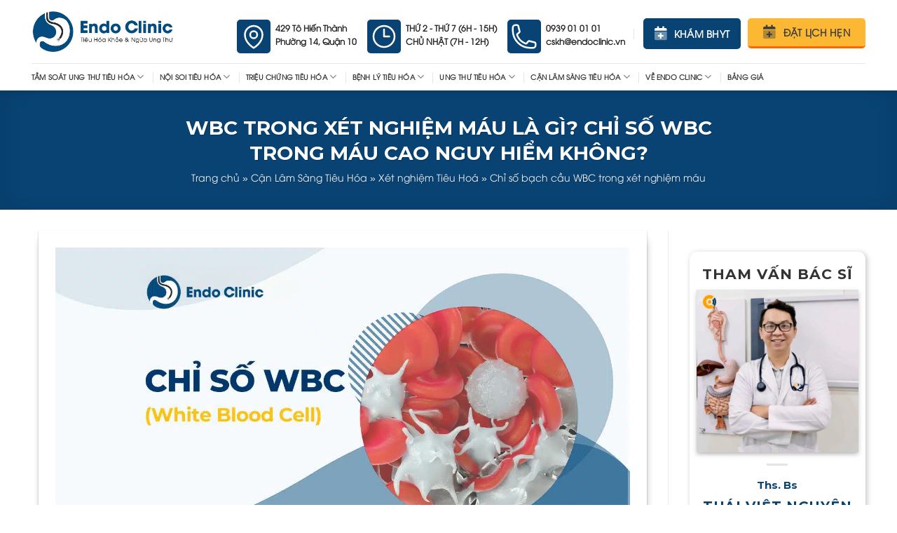

--- FILE ---
content_type: text/html; charset=UTF-8
request_url: https://www.endoclinic.vn/chi-so-bach-cau-wbc-trong-xet-nghiem-mau/
body_size: 78595
content:
<!DOCTYPE html>
<html lang="vi" class="loading-site no-js">
<head><meta charset="UTF-8" /><script>if(navigator.userAgent.match(/MSIE|Internet Explorer/i)||navigator.userAgent.match(/Trident\/7\..*?rv:11/i)){var href=document.location.href;if(!href.match(/[?&]nowprocket/)){if(href.indexOf("?")==-1){if(href.indexOf("#")==-1){document.location.href=href+"?nowprocket=1"}else{document.location.href=href.replace("#","?nowprocket=1#")}}else{if(href.indexOf("#")==-1){document.location.href=href+"&nowprocket=1"}else{document.location.href=href.replace("#","&nowprocket=1#")}}}}</script><script>(()=>{class RocketLazyLoadScripts{constructor(){this.v="1.2.5.1",this.triggerEvents=["keydown","mousedown","mousemove","touchmove","touchstart","touchend","wheel"],this.userEventHandler=this.t.bind(this),this.touchStartHandler=this.i.bind(this),this.touchMoveHandler=this.o.bind(this),this.touchEndHandler=this.h.bind(this),this.clickHandler=this.u.bind(this),this.interceptedClicks=[],this.interceptedClickListeners=[],this.l(this),window.addEventListener("pageshow",(t=>{this.persisted=t.persisted,this.everythingLoaded&&this.m()})),document.addEventListener("DOMContentLoaded",(()=>{this.p()})),this.delayedScripts={normal:[],async:[],defer:[]},this.trash=[],this.allJQueries=[]}k(t){document.hidden?t.t():(this.triggerEvents.forEach((e=>window.addEventListener(e,t.userEventHandler,{passive:!0}))),window.addEventListener("touchstart",t.touchStartHandler,{passive:!0}),window.addEventListener("mousedown",t.touchStartHandler),document.addEventListener("visibilitychange",t.userEventHandler))}_(){this.triggerEvents.forEach((t=>window.removeEventListener(t,this.userEventHandler,{passive:!0}))),document.removeEventListener("visibilitychange",this.userEventHandler)}i(t){"HTML"!==t.target.tagName&&(window.addEventListener("touchend",this.touchEndHandler),window.addEventListener("mouseup",this.touchEndHandler),window.addEventListener("touchmove",this.touchMoveHandler,{passive:!0}),window.addEventListener("mousemove",this.touchMoveHandler),t.target.addEventListener("click",this.clickHandler),this.L(t.target,!0),this.M(t.target,"onclick","rocket-onclick"),this.C())}o(t){window.removeEventListener("touchend",this.touchEndHandler),window.removeEventListener("mouseup",this.touchEndHandler),window.removeEventListener("touchmove",this.touchMoveHandler,{passive:!0}),window.removeEventListener("mousemove",this.touchMoveHandler),t.target.removeEventListener("click",this.clickHandler),this.L(t.target,!1),this.M(t.target,"rocket-onclick","onclick"),this.O()}h(){window.removeEventListener("touchend",this.touchEndHandler),window.removeEventListener("mouseup",this.touchEndHandler),window.removeEventListener("touchmove",this.touchMoveHandler,{passive:!0}),window.removeEventListener("mousemove",this.touchMoveHandler)}u(t){t.target.removeEventListener("click",this.clickHandler),this.L(t.target,!1),this.M(t.target,"rocket-onclick","onclick"),this.interceptedClicks.push(t),t.preventDefault(),t.stopPropagation(),t.stopImmediatePropagation(),this.O()}D(){window.removeEventListener("touchstart",this.touchStartHandler,{passive:!0}),window.removeEventListener("mousedown",this.touchStartHandler),this.interceptedClicks.forEach((t=>{t.target.dispatchEvent(new MouseEvent("click",{view:t.view,bubbles:!0,cancelable:!0}))}))}l(t){EventTarget.prototype.addEventListenerBase=EventTarget.prototype.addEventListener,EventTarget.prototype.addEventListener=function(e,i,o){"click"!==e||t.windowLoaded||i===t.clickHandler||t.interceptedClickListeners.push({target:this,func:i,options:o}),(this||window).addEventListenerBase(e,i,o)}}L(t,e){this.interceptedClickListeners.forEach((i=>{i.target===t&&(e?t.removeEventListener("click",i.func,i.options):t.addEventListener("click",i.func,i.options))})),t.parentNode!==document.documentElement&&this.L(t.parentNode,e)}S(){return new Promise((t=>{this.T?this.O=t:t()}))}C(){this.T=!0}O(){this.T=!1}M(t,e,i){t.hasAttribute&&t.hasAttribute(e)&&(event.target.setAttribute(i,event.target.getAttribute(e)),event.target.removeAttribute(e))}t(){this._(this),"loading"===document.readyState?document.addEventListener("DOMContentLoaded",this.R.bind(this)):this.R()}p(){let t=[];document.querySelectorAll("script[type=rocketlazyloadscript][data-rocket-src]").forEach((e=>{let i=e.getAttribute("data-rocket-src");if(i&&0!==i.indexOf("data:")){0===i.indexOf("//")&&(i=location.protocol+i);try{const o=new URL(i).origin;o!==location.origin&&t.push({src:o,crossOrigin:e.crossOrigin||"module"===e.getAttribute("data-rocket-type")})}catch(t){}}})),t=[...new Map(t.map((t=>[JSON.stringify(t),t]))).values()],this.j(t,"preconnect")}async R(){this.lastBreath=Date.now(),this.P(this),this.F(this),this.q(),this.A(),this.I(),await this.U(this.delayedScripts.normal),await this.U(this.delayedScripts.defer),await this.U(this.delayedScripts.async);try{await this.W(),await this.H(this),await this.J()}catch(t){console.error(t)}window.dispatchEvent(new Event("rocket-allScriptsLoaded")),this.everythingLoaded=!0,this.S().then((()=>{this.D()})),this.N()}A(){document.querySelectorAll("script[type=rocketlazyloadscript]").forEach((t=>{t.hasAttribute("data-rocket-src")?t.hasAttribute("async")&&!1!==t.async?this.delayedScripts.async.push(t):t.hasAttribute("defer")&&!1!==t.defer||"module"===t.getAttribute("data-rocket-type")?this.delayedScripts.defer.push(t):this.delayedScripts.normal.push(t):this.delayedScripts.normal.push(t)}))}async B(t){if(await this.G(),!0!==t.noModule||!("noModule"in HTMLScriptElement.prototype))return new Promise((e=>{let i;function o(){(i||t).setAttribute("data-rocket-status","executed"),e()}try{if(navigator.userAgent.indexOf("Firefox/")>0||""===navigator.vendor)i=document.createElement("script"),[...t.attributes].forEach((t=>{let e=t.nodeName;"type"!==e&&("data-rocket-type"===e&&(e="type"),"data-rocket-src"===e&&(e="src"),i.setAttribute(e,t.nodeValue))})),t.text&&(i.text=t.text),i.hasAttribute("src")?(i.addEventListener("load",o),i.addEventListener("error",(function(){i.setAttribute("data-rocket-status","failed"),e()})),setTimeout((()=>{i.isConnected||e()}),1)):(i.text=t.text,o()),t.parentNode.replaceChild(i,t);else{const i=t.getAttribute("data-rocket-type"),n=t.getAttribute("data-rocket-src");i?(t.type=i,t.removeAttribute("data-rocket-type")):t.removeAttribute("type"),t.addEventListener("load",o),t.addEventListener("error",(function(){t.setAttribute("data-rocket-status","failed"),e()})),n?(t.removeAttribute("data-rocket-src"),t.src=n):t.src="data:text/javascript;base64,"+window.btoa(unescape(encodeURIComponent(t.text)))}}catch(i){t.setAttribute("data-rocket-status","failed"),e()}}));t.setAttribute("data-rocket-status","skipped")}async U(t){const e=t.shift();return e&&e.isConnected?(await this.B(e),this.U(t)):Promise.resolve()}I(){this.j([...this.delayedScripts.normal,...this.delayedScripts.defer,...this.delayedScripts.async],"preload")}j(t,e){var i=document.createDocumentFragment();t.forEach((t=>{const o=t.getAttribute&&t.getAttribute("data-rocket-src")||t.src;if(o){const n=document.createElement("link");n.href=o,n.rel=e,"preconnect"!==e&&(n.as="script"),t.getAttribute&&"module"===t.getAttribute("data-rocket-type")&&(n.crossOrigin=!0),t.crossOrigin&&(n.crossOrigin=t.crossOrigin),t.integrity&&(n.integrity=t.integrity),i.appendChild(n),this.trash.push(n)}})),document.head.appendChild(i)}P(t){let e={};function i(i,o){return e[o].eventsToRewrite.indexOf(i)>=0&&!t.everythingLoaded?"rocket-"+i:i}function o(t,o){!function(t){e[t]||(e[t]={originalFunctions:{add:t.addEventListener,remove:t.removeEventListener},eventsToRewrite:[]},t.addEventListener=function(){arguments[0]=i(arguments[0],t),e[t].originalFunctions.add.apply(t,arguments)},t.removeEventListener=function(){arguments[0]=i(arguments[0],t),e[t].originalFunctions.remove.apply(t,arguments)})}(t),e[t].eventsToRewrite.push(o)}function n(e,i){let o=e[i];e[i]=null,Object.defineProperty(e,i,{get:()=>o||function(){},set(n){t.everythingLoaded?o=n:e["rocket"+i]=o=n}})}o(document,"DOMContentLoaded"),o(window,"DOMContentLoaded"),o(window,"load"),o(window,"pageshow"),o(document,"readystatechange"),n(document,"onreadystatechange"),n(window,"onload"),n(window,"onpageshow")}F(t){let e;function i(e){return t.everythingLoaded?e:e.split(" ").map((t=>"load"===t||0===t.indexOf("load.")?"rocket-jquery-load":t)).join(" ")}function o(o){if(o&&o.fn&&!t.allJQueries.includes(o)){o.fn.ready=o.fn.init.prototype.ready=function(e){return t.domReadyFired?e.bind(document)(o):document.addEventListener("rocket-DOMContentLoaded",(()=>e.bind(document)(o))),o([])};const e=o.fn.on;o.fn.on=o.fn.init.prototype.on=function(){return this[0]===window&&("string"==typeof arguments[0]||arguments[0]instanceof String?arguments[0]=i(arguments[0]):"object"==typeof arguments[0]&&Object.keys(arguments[0]).forEach((t=>{const e=arguments[0][t];delete arguments[0][t],arguments[0][i(t)]=e}))),e.apply(this,arguments),this},t.allJQueries.push(o)}e=o}o(window.jQuery),Object.defineProperty(window,"jQuery",{get:()=>e,set(t){o(t)}})}async H(t){const e=document.querySelector("script[data-webpack]");e&&(await async function(){return new Promise((t=>{e.addEventListener("load",t),e.addEventListener("error",t)}))}(),await t.K(),await t.H(t))}async W(){this.domReadyFired=!0,await this.G(),document.dispatchEvent(new Event("rocket-readystatechange")),await this.G(),document.rocketonreadystatechange&&document.rocketonreadystatechange(),await this.G(),document.dispatchEvent(new Event("rocket-DOMContentLoaded")),await this.G(),window.dispatchEvent(new Event("rocket-DOMContentLoaded"))}async J(){await this.G(),document.dispatchEvent(new Event("rocket-readystatechange")),await this.G(),document.rocketonreadystatechange&&document.rocketonreadystatechange(),await this.G(),window.dispatchEvent(new Event("rocket-load")),await this.G(),window.rocketonload&&window.rocketonload(),await this.G(),this.allJQueries.forEach((t=>t(window).trigger("rocket-jquery-load"))),await this.G();const t=new Event("rocket-pageshow");t.persisted=this.persisted,window.dispatchEvent(t),await this.G(),window.rocketonpageshow&&window.rocketonpageshow({persisted:this.persisted}),this.windowLoaded=!0}m(){document.onreadystatechange&&document.onreadystatechange(),window.onload&&window.onload(),window.onpageshow&&window.onpageshow({persisted:this.persisted})}q(){const t=new Map;document.write=document.writeln=function(e){const i=document.currentScript;i||console.error("WPRocket unable to document.write this: "+e);const o=document.createRange(),n=i.parentElement;let s=t.get(i);void 0===s&&(s=i.nextSibling,t.set(i,s));const c=document.createDocumentFragment();o.setStart(c,0),c.appendChild(o.createContextualFragment(e)),n.insertBefore(c,s)}}async G(){Date.now()-this.lastBreath>45&&(await this.K(),this.lastBreath=Date.now())}async K(){return document.hidden?new Promise((t=>setTimeout(t))):new Promise((t=>requestAnimationFrame(t)))}N(){this.trash.forEach((t=>t.remove()))}static run(){const t=new RocketLazyLoadScripts;t.k(t)}}RocketLazyLoadScripts.run()})();</script>
	
	<link rel="profile" href="http://gmpg.org/xfn/11" />
	

	<script type="rocketlazyloadscript">(function(html){html.className = html.className.replace(/\bno-js\b/,'js')})(document.documentElement);</script>
<meta name='robots' content='index, follow, max-image-preview:large, max-snippet:-1, max-video-preview:-1' />
<link rel="preload" href="https://www.endoclinic.vn/wp-content/plugins/rate-my-post/public/css/fonts/ratemypost.ttf" type="font/ttf" as="font" crossorigin="anonymous">
<!-- Google Tag Manager for WordPress by gtm4wp.com -->
<script data-cfasync="false" data-pagespeed-no-defer>
	var gtm4wp_datalayer_name = "dataLayer";
	var dataLayer = dataLayer || [];
</script>
<!-- End Google Tag Manager for WordPress by gtm4wp.com -->
	<!-- This site is optimized with the Yoast SEO Premium plugin v20.12 (Yoast SEO v24.5) - https://yoast.com/wordpress/plugins/seo/ -->
	<title>Chỉ số xét nghiệm WBC tăng cao cảnh báo nguy cơ bệnh lý gì? - Endo Clinic</title>
	<meta name="description" content="WBC là từ viết tắt của tên tiếng anh White Blood Cell, là xét nghiệm để đo các tế bào bạch cầu có trong máu được hình thành tại tủy xương." />
	<link rel="canonical" href="https://www.endoclinic.vn/chi-so-bach-cau-wbc-trong-xet-nghiem-mau/" />
	<meta property="og:locale" content="vi_VN" />
	<meta property="og:type" content="article" />
	<meta property="og:title" content="WBC trong xét nghiệm máu là gì? Chỉ số WBC trong máu cao nguy hiểm không?" />
	<meta property="og:description" content="WBC là từ viết tắt của tên tiếng anh White Blood Cell, là xét nghiệm để đo các tế bào bạch cầu có trong máu được hình thành tại tủy xương." />
	<meta property="og:url" content="https://www.endoclinic.vn/chi-so-bach-cau-wbc-trong-xet-nghiem-mau/" />
	<meta property="og:site_name" content="Endo Clinic" />
	<meta property="article:publisher" content="https://www.facebook.com/endoclinic.vn" />
	<meta property="article:author" content="https://www.facebook.com/profile.php?id=100038584300608" />
	<meta property="article:published_time" content="2023-11-26T08:24:26+00:00" />
	<meta property="article:modified_time" content="2024-02-28T04:31:48+00:00" />
	<meta property="og:image" content="https://www.endoclinic.vn/wp-content/uploads/2023/11/chi-so-wbc-thumbnail-endo-clinic.jpg" />
	<meta property="og:image:width" content="1400" />
	<meta property="og:image:height" content="735" />
	<meta property="og:image:type" content="image/jpeg" />
	<meta name="author" content="Ths. Bs Thái Việt Nguyên" />
	<meta name="twitter:card" content="summary_large_image" />
	<meta name="twitter:creator" content="@https://twitter.com/viet_ts99158" />
	<meta name="twitter:label1" content="Được viết bởi" />
	<meta name="twitter:data1" content="Ths. Bs Thái Việt Nguyên" />
	<meta name="twitter:label2" content="Ước tính thời gian đọc" />
	<meta name="twitter:data2" content="25 phút" />
	<!-- / Yoast SEO Premium plugin. -->


<link rel='dns-prefetch' href='//js.hs-scripts.com' />
<link rel='dns-prefetch' href='//code.jquery.com' />
<link rel='dns-prefetch' href='//cdnjs.cloudflare.com' />
<link rel='dns-prefetch' href='//cdn.jsdelivr.net' />
<link rel='dns-prefetch' href='//pro.fontawesome.com' />
<link rel='prefetch' href='https://www.endoclinic.vn/wp-content/themes/flatsome/assets/js/flatsome.js?ver=89ac940c4841291ea8d6' />
<link rel='prefetch' href='https://www.endoclinic.vn/wp-content/themes/flatsome/assets/js/chunk.slider.js?ver=3.17.6' />
<link rel='prefetch' href='https://www.endoclinic.vn/wp-content/themes/flatsome/assets/js/chunk.popups.js?ver=3.17.6' />
<link rel='prefetch' href='https://www.endoclinic.vn/wp-content/themes/flatsome/assets/js/chunk.tooltips.js?ver=3.17.6' />
<link rel="alternate" type="application/rss+xml" title="Dòng thông tin Endo Clinic &raquo;" href="https://www.endoclinic.vn/feed/" />
<link rel="alternate" type="application/rss+xml" title="Endo Clinic &raquo; Dòng bình luận" href="https://www.endoclinic.vn/comments/feed/" />
<link rel="alternate" type="application/rss+xml" title="Endo Clinic &raquo; WBC trong xét nghiệm máu là gì? Chỉ số WBC trong máu cao nguy hiểm không? Dòng bình luận" href="https://www.endoclinic.vn/chi-so-bach-cau-wbc-trong-xet-nghiem-mau/feed/" />
<link data-minify="1" rel='stylesheet' id='rate-my-post-css' href='https://www.endoclinic.vn/wp-content/cache/min/1/wp-content/plugins/rate-my-post/public/css/rate-my-post.min.css?ver=1735805623' type='text/css' media='all' />
<style id='rate-my-post-inline-css' type='text/css'>
.rmp-icon--full-highlight {color: #fff;}.rmp-icon--half-highlight {  background: -webkit-gradient(linear, left top, right top, color-stop(50%, #fff), color-stop(50%, #ccc));  background: linear-gradient(to right, #fff 50%, #ccc 50%);-webkit-background-clip: text;-webkit-text-fill-color: transparent;}@media (hover: hover) {.rmp-rating-widget .rmp-icon--hovered {color: #ccc;    -webkit-background-clip: initial;    -webkit-text-fill-color: initial;    background: transparent;    -webkit-transition: .1s color ease-in;    transition: .1s color ease-in;}}.rmp-rating-widget .rmp-icon--processing-rating {color: #fff;  -webkit-background-clip: initial;  -webkit-text-fill-color: initial;  background: transparent;}.rmp-widgets-container.rmp-wp-plugin.rmp-main-container .rmp-heading--title {  font-size: 18px;}.rmp-widgets-container.rmp-wp-plugin.rmp-main-container .rmp-heading--subtitle {  font-size: 16px;} .rmp-widgets-container p {  font-size: 14px;}.rmp-rating-widget .rmp-icon--ratings {  font-size: 30px;}
.rmp-icon--full-highlight {color: #fff;}.rmp-icon--half-highlight {  background: -webkit-gradient(linear, left top, right top, color-stop(50%, #fff), color-stop(50%, #ccc));  background: linear-gradient(to right, #fff 50%, #ccc 50%);-webkit-background-clip: text;-webkit-text-fill-color: transparent;}@media (hover: hover) {.rmp-rating-widget .rmp-icon--hovered {color: #ccc;    -webkit-background-clip: initial;    -webkit-text-fill-color: initial;    background: transparent;    -webkit-transition: .1s color ease-in;    transition: .1s color ease-in;}}.rmp-rating-widget .rmp-icon--processing-rating {color: #fff;  -webkit-background-clip: initial;  -webkit-text-fill-color: initial;  background: transparent;}.rmp-widgets-container.rmp-wp-plugin.rmp-main-container .rmp-heading--title {  font-size: 18px;}.rmp-widgets-container.rmp-wp-plugin.rmp-main-container .rmp-heading--subtitle {  font-size: 16px;} .rmp-widgets-container p {  font-size: 14px;}.rmp-rating-widget .rmp-icon--ratings {  font-size: 30px;}
</style>
<style id='classic-theme-styles-inline-css' type='text/css'>
/*! This file is auto-generated */
.wp-block-button__link{color:#fff;background-color:#32373c;border-radius:9999px;box-shadow:none;text-decoration:none;padding:calc(.667em + 2px) calc(1.333em + 2px);font-size:1.125em}.wp-block-file__button{background:#32373c;color:#fff;text-decoration:none}
</style>
<link rel='stylesheet' id='essential-blocks-frontend-style-css' href='https://www.endoclinic.vn/wp-content/uploads/eb-style/frontend/frontend-52824.min.css' type='text/css' media='all' />
<link rel='stylesheet' id='eb-block-style-52824-css' href='https://www.endoclinic.vn/wp-content/uploads/eb-style/eb-style-52824.min.css' type='text/css' media='all' />
<link data-minify="1" rel='stylesheet' id='google_business_reviews_rating_wp_css-css' href='https://www.endoclinic.vn/wp-content/cache/min/1/wp-content/plugins/g-business-reviews-rating/wp/css/css.css?ver=1735805623' type='text/css' media='all' />
<link rel='stylesheet' id='saswp-style-css' href='https://www.endoclinic.vn/wp-content/plugins/schema-and-structured-data-for-wp/admin_section/css/saswp-style.min.css' type='text/css' media='all' />
<style id='saswp-style-inline-css' type='text/css'>
.saswp-rb-hd span, .saswp-rvw-sm span{
                            background-color: #000;
                            color: #fff;
                            font-size: 15px; 
                        }
                        .saswp-rb-rif{
                            color: #000;
                            font-size: 18px;
                        }
                        .saswp-rvw-str .saswp_star_color svg, .saswp-rvw-str .saswp_star_color_gray svg, .saswp-rvw-str .saswp_half_star_color svg{
                            width: 18px; 
                        }
                        .saswp-rvw-fs{
                            color: #000;
                            font-size: 48px;
                        }
                    
</style>
<link rel='stylesheet' id='saswp-rf-style-css' href='https://www.endoclinic.vn/wp-content/plugins/schema-and-structured-data-for-wp/admin_section/css/saswp-review-feature-front.min.css' type='text/css' media='all' />
<link data-minify="1" rel='stylesheet' id='dashicons-css' href='https://www.endoclinic.vn/wp-content/cache/min/1/wp-includes/css/dashicons.min.css?ver=1735805624' type='text/css' media='all' />
<link rel='stylesheet' id='saswp-frontend-css-css' href='https://www.endoclinic.vn/wp-content/plugins/schema-and-structured-data-for-wp/admin_section/css/saswp-frontend.min.css' type='text/css' media='all' />
<link rel='stylesheet' id='jquery-rateyo-min-css-css' href='https://www.endoclinic.vn/wp-content/plugins/schema-and-structured-data-for-wp/admin_section/css/jquery.rateyo.min.css' type='text/css' media='all' />
<link data-minify="1" rel='stylesheet' id='twenty20-css' href='https://www.endoclinic.vn/wp-content/cache/min/1/wp-content/plugins/twenty20/assets/css/twenty20.css?ver=1735805623' type='text/css' media='all' />
<link rel='stylesheet' id='wpcf7-redirect-script-frontend-css' href='https://www.endoclinic.vn/wp-content/plugins/wpcf7-redirect/build/css/wpcf7-redirect-frontend.min.css' type='text/css' media='all' />
<link data-minify="1" rel='stylesheet' id='fontawesome-css' href='https://www.endoclinic.vn/wp-content/cache/min/1/releases/v5.10.0/css/all.css?ver=1735805623' type='text/css' media='all' />
<link data-minify="1" rel='stylesheet' id='flatsome-main-css' href='https://www.endoclinic.vn/wp-content/cache/min/1/wp-content/themes/flatsome/assets/css/flatsome.css?ver=1735805623' type='text/css' media='all' />
<style id='flatsome-main-inline-css' type='text/css'>
@font-face {
				font-family: "fl-icons";
				font-display: block;
				src: url(https://www.endoclinic.vn/wp-content/themes/flatsome/assets/css/icons/fl-icons.eot?v=3.17.6);
				src:
					url(https://www.endoclinic.vn/wp-content/themes/flatsome/assets/css/icons/fl-icons.eot#iefix?v=3.17.6) format("embedded-opentype"),
					url(https://www.endoclinic.vn/wp-content/themes/flatsome/assets/css/icons/fl-icons.woff2?v=3.17.6) format("woff2"),
					url(https://www.endoclinic.vn/wp-content/themes/flatsome/assets/css/icons/fl-icons.ttf?v=3.17.6) format("truetype"),
					url(https://www.endoclinic.vn/wp-content/themes/flatsome/assets/css/icons/fl-icons.woff?v=3.17.6) format("woff"),
					url(https://www.endoclinic.vn/wp-content/themes/flatsome/assets/css/icons/fl-icons.svg?v=3.17.6#fl-icons) format("svg");
			}
</style>
<link data-minify="1" rel='stylesheet' id='jqueryui-css' href='https://www.endoclinic.vn/wp-content/cache/min/1/ui/1.13.2/themes/base/jquery-ui.css?ver=1735805624' type='text/css' media='all' />
<link data-minify="1" rel='stylesheet' id='animate-css' href='https://www.endoclinic.vn/wp-content/cache/min/1/ajax/libs/animate.css/4.1.1/animate.min.css?ver=1735805624' type='text/css' media='all' />
<link data-minify="1" rel='stylesheet' id='app-css' href='https://www.endoclinic.vn/wp-content/cache/min/1/wp-content/themes/doctorcheck/assets/css/app.css?ver=1735805624' type='text/css' media='all' />
<link data-minify="1" rel='stylesheet' id='gianghnt-css' href='https://www.endoclinic.vn/wp-content/cache/min/1/wp-content/themes/doctorcheck/assets/css/gianghnt.css?ver=1735805624' type='text/css' media='all' />
<link data-minify="1" rel='stylesheet' id='responsive-css' href='https://www.endoclinic.vn/wp-content/cache/min/1/wp-content/themes/doctorcheck/assets/css/responsive.css?ver=1735805624' type='text/css' media='all' />
<link data-minify="1" rel='stylesheet' id='tablepress-default-css' href='https://www.endoclinic.vn/wp-content/cache/min/1/wp-content/plugins/tablepress/css/build/default.css?ver=1735805624' type='text/css' media='all' />
<link rel='stylesheet' id='walcf7-datepicker-css-css' href='https://www.endoclinic.vn/wp-content/plugins/cf7-datetimepicker/assets/css/jquery.datetimepicker.min.css' type='text/css' media='all' />
<style id='wp-block-paragraph-inline-css' type='text/css'>
.is-small-text{font-size:.875em}.is-regular-text{font-size:1em}.is-large-text{font-size:2.25em}.is-larger-text{font-size:3em}.has-drop-cap:not(:focus):first-letter{float:left;font-size:8.4em;font-style:normal;font-weight:100;line-height:.68;margin:.05em .1em 0 0;text-transform:uppercase}body.rtl .has-drop-cap:not(:focus):first-letter{float:none;margin-left:.1em}p.has-drop-cap.has-background{overflow:hidden}p.has-background{padding:1.25em 2.375em}:where(p.has-text-color:not(.has-link-color)) a{color:inherit}p.has-text-align-left[style*="writing-mode:vertical-lr"],p.has-text-align-right[style*="writing-mode:vertical-rl"]{rotate:180deg}
</style>
<style id='wp-block-heading-inline-css' type='text/css'>
h1.has-background,h2.has-background,h3.has-background,h4.has-background,h5.has-background,h6.has-background{padding:1.25em 2.375em}h1.has-text-align-left[style*=writing-mode]:where([style*=vertical-lr]),h1.has-text-align-right[style*=writing-mode]:where([style*=vertical-rl]),h2.has-text-align-left[style*=writing-mode]:where([style*=vertical-lr]),h2.has-text-align-right[style*=writing-mode]:where([style*=vertical-rl]),h3.has-text-align-left[style*=writing-mode]:where([style*=vertical-lr]),h3.has-text-align-right[style*=writing-mode]:where([style*=vertical-rl]),h4.has-text-align-left[style*=writing-mode]:where([style*=vertical-lr]),h4.has-text-align-right[style*=writing-mode]:where([style*=vertical-rl]),h5.has-text-align-left[style*=writing-mode]:where([style*=vertical-lr]),h5.has-text-align-right[style*=writing-mode]:where([style*=vertical-rl]),h6.has-text-align-left[style*=writing-mode]:where([style*=vertical-lr]),h6.has-text-align-right[style*=writing-mode]:where([style*=vertical-rl]){rotate:180deg}
</style>
<style id='wp-block-image-inline-css' type='text/css'>
.wp-block-image img{box-sizing:border-box;height:auto;max-width:100%;vertical-align:bottom}.wp-block-image[style*=border-radius] img,.wp-block-image[style*=border-radius]>a{border-radius:inherit}.wp-block-image.has-custom-border img{box-sizing:border-box}.wp-block-image.aligncenter{text-align:center}.wp-block-image.alignfull img,.wp-block-image.alignwide img{height:auto;width:100%}.wp-block-image .aligncenter,.wp-block-image .alignleft,.wp-block-image .alignright,.wp-block-image.aligncenter,.wp-block-image.alignleft,.wp-block-image.alignright{display:table}.wp-block-image .aligncenter>figcaption,.wp-block-image .alignleft>figcaption,.wp-block-image .alignright>figcaption,.wp-block-image.aligncenter>figcaption,.wp-block-image.alignleft>figcaption,.wp-block-image.alignright>figcaption{caption-side:bottom;display:table-caption}.wp-block-image .alignleft{float:left;margin:.5em 1em .5em 0}.wp-block-image .alignright{float:right;margin:.5em 0 .5em 1em}.wp-block-image .aligncenter{margin-left:auto;margin-right:auto}.wp-block-image figcaption{margin-bottom:1em;margin-top:.5em}.wp-block-image .is-style-rounded img,.wp-block-image.is-style-circle-mask img,.wp-block-image.is-style-rounded img{border-radius:9999px}@supports ((-webkit-mask-image:none) or (mask-image:none)) or (-webkit-mask-image:none){.wp-block-image.is-style-circle-mask img{border-radius:0;-webkit-mask-image:url('data:image/svg+xml;utf8,<svg viewBox="0 0 100 100" xmlns="http://www.w3.org/2000/svg"><circle cx="50" cy="50" r="50"/></svg>');mask-image:url('data:image/svg+xml;utf8,<svg viewBox="0 0 100 100" xmlns="http://www.w3.org/2000/svg"><circle cx="50" cy="50" r="50"/></svg>');mask-mode:alpha;-webkit-mask-position:center;mask-position:center;-webkit-mask-repeat:no-repeat;mask-repeat:no-repeat;-webkit-mask-size:contain;mask-size:contain}}.wp-block-image :where(.has-border-color){border-style:solid}.wp-block-image :where([style*=border-top-color]){border-top-style:solid}.wp-block-image :where([style*=border-right-color]){border-right-style:solid}.wp-block-image :where([style*=border-bottom-color]){border-bottom-style:solid}.wp-block-image :where([style*=border-left-color]){border-left-style:solid}.wp-block-image :where([style*=border-width]){border-style:solid}.wp-block-image :where([style*=border-top-width]){border-top-style:solid}.wp-block-image :where([style*=border-right-width]){border-right-style:solid}.wp-block-image :where([style*=border-bottom-width]){border-bottom-style:solid}.wp-block-image :where([style*=border-left-width]){border-left-style:solid}.wp-block-image figure{margin:0}.wp-lightbox-container{display:flex;flex-direction:column;position:relative}.wp-lightbox-container img{cursor:zoom-in}.wp-lightbox-container img:hover+button{opacity:1}.wp-lightbox-container button{align-items:center;-webkit-backdrop-filter:blur(16px) saturate(180%);backdrop-filter:blur(16px) saturate(180%);background-color:#5a5a5a40;border:none;border-radius:4px;cursor:zoom-in;display:flex;height:20px;justify-content:center;opacity:0;padding:0;position:absolute;right:16px;text-align:center;top:16px;transition:opacity .2s ease;width:20px;z-index:100}.wp-lightbox-container button:focus-visible{outline:3px auto #5a5a5a40;outline:3px auto -webkit-focus-ring-color;outline-offset:3px}.wp-lightbox-container button:hover{cursor:pointer;opacity:1}.wp-lightbox-container button:focus{opacity:1}.wp-lightbox-container button:focus,.wp-lightbox-container button:hover,.wp-lightbox-container button:not(:hover):not(:active):not(.has-background){background-color:#5a5a5a40;border:none}.wp-lightbox-overlay{box-sizing:border-box;cursor:zoom-out;height:100vh;left:0;overflow:hidden;position:fixed;top:0;visibility:hidden;width:100%;z-index:100000}.wp-lightbox-overlay .close-button{align-items:center;cursor:pointer;display:flex;justify-content:center;min-height:40px;min-width:40px;padding:0;position:absolute;right:calc(env(safe-area-inset-right) + 16px);top:calc(env(safe-area-inset-top) + 16px);z-index:5000000}.wp-lightbox-overlay .close-button:focus,.wp-lightbox-overlay .close-button:hover,.wp-lightbox-overlay .close-button:not(:hover):not(:active):not(.has-background){background:none;border:none}.wp-lightbox-overlay .lightbox-image-container{height:var(--wp--lightbox-container-height);left:50%;overflow:hidden;position:absolute;top:50%;transform:translate(-50%,-50%);transform-origin:top left;width:var(--wp--lightbox-container-width);z-index:9999999999}.wp-lightbox-overlay .wp-block-image{align-items:center;box-sizing:border-box;display:flex;height:100%;justify-content:center;margin:0;position:relative;transform-origin:0 0;width:100%;z-index:3000000}.wp-lightbox-overlay .wp-block-image img{height:var(--wp--lightbox-image-height);min-height:var(--wp--lightbox-image-height);min-width:var(--wp--lightbox-image-width);width:var(--wp--lightbox-image-width)}.wp-lightbox-overlay .wp-block-image figcaption{display:none}.wp-lightbox-overlay button{background:none;border:none}.wp-lightbox-overlay .scrim{background-color:#fff;height:100%;opacity:.9;position:absolute;width:100%;z-index:2000000}.wp-lightbox-overlay.active{animation:turn-on-visibility .25s both;visibility:visible}.wp-lightbox-overlay.active img{animation:turn-on-visibility .35s both}.wp-lightbox-overlay.show-closing-animation:not(.active){animation:turn-off-visibility .35s both}.wp-lightbox-overlay.show-closing-animation:not(.active) img{animation:turn-off-visibility .25s both}@media (prefers-reduced-motion:no-preference){.wp-lightbox-overlay.zoom.active{animation:none;opacity:1;visibility:visible}.wp-lightbox-overlay.zoom.active .lightbox-image-container{animation:lightbox-zoom-in .4s}.wp-lightbox-overlay.zoom.active .lightbox-image-container img{animation:none}.wp-lightbox-overlay.zoom.active .scrim{animation:turn-on-visibility .4s forwards}.wp-lightbox-overlay.zoom.show-closing-animation:not(.active){animation:none}.wp-lightbox-overlay.zoom.show-closing-animation:not(.active) .lightbox-image-container{animation:lightbox-zoom-out .4s}.wp-lightbox-overlay.zoom.show-closing-animation:not(.active) .lightbox-image-container img{animation:none}.wp-lightbox-overlay.zoom.show-closing-animation:not(.active) .scrim{animation:turn-off-visibility .4s forwards}}@keyframes turn-on-visibility{0%{opacity:0}to{opacity:1}}@keyframes turn-off-visibility{0%{opacity:1;visibility:visible}99%{opacity:0;visibility:visible}to{opacity:0;visibility:hidden}}@keyframes lightbox-zoom-in{0%{transform:translate(calc((-100vw + var(--wp--lightbox-scrollbar-width))/2 + var(--wp--lightbox-initial-left-position)),calc(-50vh + var(--wp--lightbox-initial-top-position))) scale(var(--wp--lightbox-scale))}to{transform:translate(-50%,-50%) scale(1)}}@keyframes lightbox-zoom-out{0%{transform:translate(-50%,-50%) scale(1);visibility:visible}99%{visibility:visible}to{transform:translate(calc((-100vw + var(--wp--lightbox-scrollbar-width))/2 + var(--wp--lightbox-initial-left-position)),calc(-50vh + var(--wp--lightbox-initial-top-position))) scale(var(--wp--lightbox-scale));visibility:hidden}}
</style>
<style id='wp-block-list-inline-css' type='text/css'>
ol,ul{box-sizing:border-box}ol.has-background,ul.has-background{padding:1.25em 2.375em}
</style>
<style id='wp-block-table-inline-css' type='text/css'>
.wp-block-table{overflow-x:auto}.wp-block-table table{border-collapse:collapse;width:100%}.wp-block-table thead{border-bottom:3px solid}.wp-block-table tfoot{border-top:3px solid}.wp-block-table td,.wp-block-table th{border:1px solid;padding:.5em}.wp-block-table .has-fixed-layout{table-layout:fixed;width:100%}.wp-block-table .has-fixed-layout td,.wp-block-table .has-fixed-layout th{word-break:break-word}.wp-block-table.aligncenter,.wp-block-table.alignleft,.wp-block-table.alignright{display:table;width:auto}.wp-block-table.aligncenter td,.wp-block-table.aligncenter th,.wp-block-table.alignleft td,.wp-block-table.alignleft th,.wp-block-table.alignright td,.wp-block-table.alignright th{word-break:break-word}.wp-block-table .has-subtle-light-gray-background-color{background-color:#f3f4f5}.wp-block-table .has-subtle-pale-green-background-color{background-color:#e9fbe5}.wp-block-table .has-subtle-pale-blue-background-color{background-color:#e7f5fe}.wp-block-table .has-subtle-pale-pink-background-color{background-color:#fcf0ef}.wp-block-table.is-style-stripes{background-color:initial;border-bottom:1px solid #f0f0f0;border-collapse:inherit;border-spacing:0}.wp-block-table.is-style-stripes tbody tr:nth-child(odd){background-color:#f0f0f0}.wp-block-table.is-style-stripes.has-subtle-light-gray-background-color tbody tr:nth-child(odd){background-color:#f3f4f5}.wp-block-table.is-style-stripes.has-subtle-pale-green-background-color tbody tr:nth-child(odd){background-color:#e9fbe5}.wp-block-table.is-style-stripes.has-subtle-pale-blue-background-color tbody tr:nth-child(odd){background-color:#e7f5fe}.wp-block-table.is-style-stripes.has-subtle-pale-pink-background-color tbody tr:nth-child(odd){background-color:#fcf0ef}.wp-block-table.is-style-stripes td,.wp-block-table.is-style-stripes th{border-color:#0000}.wp-block-table .has-border-color td,.wp-block-table .has-border-color th,.wp-block-table .has-border-color tr,.wp-block-table .has-border-color>*{border-color:inherit}.wp-block-table table[style*=border-top-color] tr:first-child,.wp-block-table table[style*=border-top-color] tr:first-child td,.wp-block-table table[style*=border-top-color] tr:first-child th,.wp-block-table table[style*=border-top-color]>*,.wp-block-table table[style*=border-top-color]>* td,.wp-block-table table[style*=border-top-color]>* th{border-top-color:inherit}.wp-block-table table[style*=border-top-color] tr:not(:first-child){border-top-color:initial}.wp-block-table table[style*=border-right-color] td:last-child,.wp-block-table table[style*=border-right-color] th,.wp-block-table table[style*=border-right-color] tr,.wp-block-table table[style*=border-right-color]>*{border-right-color:inherit}.wp-block-table table[style*=border-bottom-color] tr:last-child,.wp-block-table table[style*=border-bottom-color] tr:last-child td,.wp-block-table table[style*=border-bottom-color] tr:last-child th,.wp-block-table table[style*=border-bottom-color]>*,.wp-block-table table[style*=border-bottom-color]>* td,.wp-block-table table[style*=border-bottom-color]>* th{border-bottom-color:inherit}.wp-block-table table[style*=border-bottom-color] tr:not(:last-child){border-bottom-color:initial}.wp-block-table table[style*=border-left-color] td:first-child,.wp-block-table table[style*=border-left-color] th,.wp-block-table table[style*=border-left-color] tr,.wp-block-table table[style*=border-left-color]>*{border-left-color:inherit}.wp-block-table table[style*=border-style] td,.wp-block-table table[style*=border-style] th,.wp-block-table table[style*=border-style] tr,.wp-block-table table[style*=border-style]>*{border-style:inherit}.wp-block-table table[style*=border-width] td,.wp-block-table table[style*=border-width] th,.wp-block-table table[style*=border-width] tr,.wp-block-table table[style*=border-width]>*{border-style:inherit;border-width:inherit}
</style>
<style id='wp-block-group-inline-css' type='text/css'>
.wp-block-group{box-sizing:border-box}
</style>
<link rel='stylesheet' id='essential-blocks-animation-css' href='https://www.endoclinic.vn/wp-content/plugins/essential-blocks/assets/css/animate.min.css' type='text/css' media='all' />
<link data-minify="1" rel='stylesheet' id='essential-blocks-liquid-glass-css' href='https://www.endoclinic.vn/wp-content/cache/min/1/wp-content/plugins/essential-blocks/assets/css/liquid-glass.css?ver=1758479553' type='text/css' media='all' />
<link data-minify="1" rel='stylesheet' id='essential-blocks-fontawesome-css' href='https://www.endoclinic.vn/wp-content/cache/min/1/wp-content/plugins/essential-blocks/assets/fontawesome/css/all.min.css?ver=1735805625' type='text/css' media='all' />
<link data-minify="1" rel='stylesheet' id='fixedtoc-style-css' href='https://www.endoclinic.vn/wp-content/cache/min/1/wp-content/plugins/fixed-toc/frontend/assets/css/ftoc.min.css?ver=1735805625' type='text/css' media='all' />
<style id='fixedtoc-style-inline-css' type='text/css'>
.ftwp-in-post#ftwp-container-outer { height: auto; } .ftwp-in-post#ftwp-container-outer.ftwp-float-right { width: auto; } #ftwp-container.ftwp-wrap #ftwp-contents { width: auto; height: auto; } .ftwp-in-post#ftwp-container-outer #ftwp-contents { height: auto; } .ftwp-in-post#ftwp-container-outer.ftwp-float-right #ftwp-contents { width: auto; } #ftwp-container.ftwp-wrap #ftwp-trigger { width: 50px; height: 50px; font-size: 30px; } #ftwp-container #ftwp-trigger.ftwp-border-medium { font-size: 29px; } #ftwp-container.ftwp-wrap #ftwp-header { font-size: 20px; font-family: inherit; } #ftwp-container.ftwp-wrap #ftwp-header-title { font-weight: bold; } #ftwp-container.ftwp-wrap #ftwp-list { font-size: 14px; font-family: inherit; } #ftwp-container #ftwp-list.ftwp-liststyle-decimal .ftwp-anchor::before { font-size: 14px; } #ftwp-container #ftwp-list.ftwp-strong-first>.ftwp-item>.ftwp-anchor .ftwp-text { font-size: 15.4px; } #ftwp-container #ftwp-list.ftwp-strong-first.ftwp-liststyle-decimal>.ftwp-item>.ftwp-anchor::before { font-size: 15.4px; } #ftwp-container.ftwp-wrap #ftwp-trigger { color: #333; background: rgba(243,243,243,0.95); } #ftwp-container.ftwp-wrap #ftwp-trigger { border-color: rgba(51,51,51,0.95); } #ftwp-container.ftwp-wrap #ftwp-header { color: #333; background: rgba(243,243,243,0.95); } #ftwp-container.ftwp-wrap #ftwp-contents:hover #ftwp-header { background: #f3f3f3; } #ftwp-container.ftwp-wrap #ftwp-list { color: #333; background: rgba(243,243,243,0.95); } #ftwp-container.ftwp-wrap #ftwp-contents:hover #ftwp-list { background: #f3f3f3; } #ftwp-container.ftwp-wrap #ftwp-list .ftwp-anchor:hover { color: #01556f; } #ftwp-container.ftwp-wrap #ftwp-list .ftwp-anchor:focus, #ftwp-container.ftwp-wrap #ftwp-list .ftwp-active, #ftwp-container.ftwp-wrap #ftwp-list .ftwp-active:hover { color: #fff; } #ftwp-container.ftwp-wrap #ftwp-list .ftwp-text::before { background: rgba(1,85,111,0.95); } .ftwp-heading-target::before { background: rgba(1,85,111,0.95); }
.dc-button-inner img{ height:24px!important; border-radius:3px!important; vertical-align:middle!important; margin-right:10px; } #ftwp-container.ftwp-fixed-to-post{ z-index:99999 !important; } #ftwp-container #ftwp-list.ftwp-liststyle-decimal .ftwp-item{ max-width:500px; } @media (min-width:1280px){ #ftwp-container.ftwp-fixed-to-post.ftwp-middle-right #ftwp-contents{ height: calc(100vh - 100px) !important; max-height: calc(100vh - 100px)!important; bottom: 0 !important; top: unset !important; width:25%; max-width:375px !important; margin-left:30px !important; } }
</style>
    <link rel="preload" href="/wp-content/themes/doctorcheck/assets/fonts/UTMNeoSansIntel.woff" as="font" type="font/woff2" crossorigin>
    <link rel="preload" href="/wp-content/themes/doctorcheck/assets/fonts/UTMNeoSansIntelBold.woff" as="font" type="font/woff2" crossorigin>
    <style>
        @font-face {
            font-family: UTMNeoSansIntel;
            src: url(/wp-content/themes/doctorcheck/assets/fonts/UTMNeoSansIntel.woff);
            font-display: swap;
        }
        @font-face {
            font-family: UTMNeoSansIntelBold;
            src: url(/wp-content/themes/doctorcheck/assets/fonts/UTMNeoSansIntelBold.woff);
            font-display: swap;
        }
    </style>
<script type="text/javascript" src="https://www.endoclinic.vn/wp-includes/js/jquery/jquery.min.js" id="jquery-core-js"></script>
<script type="rocketlazyloadscript" data-rocket-type="text/javascript" data-rocket-src="https://www.endoclinic.vn/wp-content/plugins/g-business-reviews-rating/wp/js/js.js" id="google_business_reviews_rating_wp_js-js"></script>
<script type="rocketlazyloadscript" data-rocket-type="text/javascript" data-rocket-src="https://www.endoclinic.vn/wp-content/plugins/handl-utm-grabber/js/js.cookie.js" id="js.cookie-js"></script>
<script type="text/javascript" id="handl-utm-grabber-js-extra">
/* <![CDATA[ */
var handl_utm = [];
/* ]]> */
</script>
<script type="rocketlazyloadscript" data-rocket-type="text/javascript" data-rocket-src="https://www.endoclinic.vn/wp-content/plugins/handl-utm-grabber/js/handl-utm-grabber.js" id="handl-utm-grabber-js"></script>
<script type="rocketlazyloadscript" data-rocket-type="text/javascript" data-rocket-src="https://www.endoclinic.vn/wp-content/plugins/pixelyoursite-pro/dist/scripts/js.cookie-2.1.3.min.js" id="js-cookie-pys-js"></script>
<script type="text/javascript" src="https://www.endoclinic.vn/wp-content/plugins/pixelyoursite-pro/dist/scripts/jquery.bind-first-0.2.3.min.js" id="jquery-bind-first-js"></script>
<script type="rocketlazyloadscript" data-rocket-type="text/javascript" data-rocket-src="https://www.endoclinic.vn/wp-content/plugins/pixelyoursite-pro/dist/scripts/vimeo.min.js" id="vimeo-js"></script>
<script type="text/javascript" id="pys-js-extra">
/* <![CDATA[ */
var pysOptions = {"staticEvents":{"facebook":{"init_event":[{"delay":0,"type":"static","name":"PageView","eventID":"4fbfc2f8-4581-4bdf-a5d4-4da30192f260","pixelIds":["1080366426649010"],"params":{"post_category":"X\u00e9t nghi\u1ec7m Ti\u00eau H\u00f3a","page_title":"WBC trong x\u00e9t nghi\u1ec7m m\u00e1u l\u00e0 g\u00ec? Ch\u1ec9 s\u1ed1 WBC trong m\u00e1u cao nguy hi\u1ec3m kh\u00f4ng?","post_type":"post","post_id":52824,"plugin":"PixelYourSite","event_url":"www.endoclinic.vn\/chi-so-bach-cau-wbc-trong-xet-nghiem-mau\/","user_role":"guest"},"e_id":"init_event","ids":[],"hasTimeWindow":false,"timeWindow":0,"woo_order":"","edd_order":""}]}},"dynamicEvents":{"automatic_event_internal_link":{"facebook":{"delay":0,"type":"dyn","name":"InternalClick","eventID":"7a8c5b5a-4781-4fa2-b1ad-bc7fd2a2ea33","pixelIds":["1080366426649010"],"params":{"page_title":"WBC trong x\u00e9t nghi\u1ec7m m\u00e1u l\u00e0 g\u00ec? Ch\u1ec9 s\u1ed1 WBC trong m\u00e1u cao nguy hi\u1ec3m kh\u00f4ng?","post_type":"post","post_id":52824,"plugin":"PixelYourSite","event_url":"www.endoclinic.vn\/chi-so-bach-cau-wbc-trong-xet-nghiem-mau\/","user_role":"guest"},"e_id":"automatic_event_internal_link","ids":[],"hasTimeWindow":false,"timeWindow":0,"woo_order":"","edd_order":""},"ga":{"delay":0,"type":"dyn","name":"InternalClick","trackingIds":["G-L3MQ6EHF16"],"params":{"page_title":"WBC trong x\u00e9t nghi\u1ec7m m\u00e1u l\u00e0 g\u00ec? Ch\u1ec9 s\u1ed1 WBC trong m\u00e1u cao nguy hi\u1ec3m kh\u00f4ng?","post_type":"post","post_id":52824,"plugin":"PixelYourSite","event_url":"www.endoclinic.vn\/chi-so-bach-cau-wbc-trong-xet-nghiem-mau\/","user_role":"guest"},"e_id":"automatic_event_internal_link","ids":[],"hasTimeWindow":false,"timeWindow":0,"eventID":"","woo_order":"","edd_order":""}},"automatic_event_outbound_link":{"facebook":{"delay":0,"type":"dyn","name":"OutboundClick","eventID":"ee5f2138-7f59-4d14-9097-7d113b8d07c3","pixelIds":["1080366426649010"],"params":{"page_title":"WBC trong x\u00e9t nghi\u1ec7m m\u00e1u l\u00e0 g\u00ec? Ch\u1ec9 s\u1ed1 WBC trong m\u00e1u cao nguy hi\u1ec3m kh\u00f4ng?","post_type":"post","post_id":52824,"plugin":"PixelYourSite","event_url":"www.endoclinic.vn\/chi-so-bach-cau-wbc-trong-xet-nghiem-mau\/","user_role":"guest"},"e_id":"automatic_event_outbound_link","ids":[],"hasTimeWindow":false,"timeWindow":0,"woo_order":"","edd_order":""},"ga":{"delay":0,"type":"dyn","name":"OutboundClick","trackingIds":["G-L3MQ6EHF16"],"params":{"page_title":"WBC trong x\u00e9t nghi\u1ec7m m\u00e1u l\u00e0 g\u00ec? Ch\u1ec9 s\u1ed1 WBC trong m\u00e1u cao nguy hi\u1ec3m kh\u00f4ng?","post_type":"post","post_id":52824,"plugin":"PixelYourSite","event_url":"www.endoclinic.vn\/chi-so-bach-cau-wbc-trong-xet-nghiem-mau\/","user_role":"guest"},"e_id":"automatic_event_outbound_link","ids":[],"hasTimeWindow":false,"timeWindow":0,"eventID":"","woo_order":"","edd_order":""}},"automatic_event_video":{"facebook":{"delay":0,"type":"dyn","name":"WatchVideo","eventID":"61f1fe3c-f593-4e17-bb65-8394310fb331","pixelIds":["1080366426649010"],"params":{"page_title":"WBC trong x\u00e9t nghi\u1ec7m m\u00e1u l\u00e0 g\u00ec? Ch\u1ec9 s\u1ed1 WBC trong m\u00e1u cao nguy hi\u1ec3m kh\u00f4ng?","post_type":"post","post_id":52824,"plugin":"PixelYourSite","event_url":"www.endoclinic.vn\/chi-so-bach-cau-wbc-trong-xet-nghiem-mau\/","user_role":"guest"},"e_id":"automatic_event_video","ids":[],"hasTimeWindow":false,"timeWindow":0,"woo_order":"","edd_order":""},"ga":{"delay":0,"type":"dyn","name":"WatchVideo","youtube_disabled":false,"trackingIds":["G-L3MQ6EHF16"],"params":{"page_title":"WBC trong x\u00e9t nghi\u1ec7m m\u00e1u l\u00e0 g\u00ec? Ch\u1ec9 s\u1ed1 WBC trong m\u00e1u cao nguy hi\u1ec3m kh\u00f4ng?","post_type":"post","post_id":52824,"plugin":"PixelYourSite","event_url":"www.endoclinic.vn\/chi-so-bach-cau-wbc-trong-xet-nghiem-mau\/","user_role":"guest"},"e_id":"automatic_event_video","ids":[],"hasTimeWindow":false,"timeWindow":0,"eventID":"","woo_order":"","edd_order":""}},"automatic_event_tel_link":{"facebook":{"delay":0,"type":"dyn","name":"TelClick","eventID":"4f3dbb3d-5293-48aa-973c-897d2a934368","pixelIds":["1080366426649010"],"params":{"page_title":"WBC trong x\u00e9t nghi\u1ec7m m\u00e1u l\u00e0 g\u00ec? Ch\u1ec9 s\u1ed1 WBC trong m\u00e1u cao nguy hi\u1ec3m kh\u00f4ng?","post_type":"post","post_id":52824,"plugin":"PixelYourSite","event_url":"www.endoclinic.vn\/chi-so-bach-cau-wbc-trong-xet-nghiem-mau\/","user_role":"guest"},"e_id":"automatic_event_tel_link","ids":[],"hasTimeWindow":false,"timeWindow":0,"woo_order":"","edd_order":""},"ga":{"delay":0,"type":"dyn","name":"TelClick","trackingIds":["G-L3MQ6EHF16"],"params":{"page_title":"WBC trong x\u00e9t nghi\u1ec7m m\u00e1u l\u00e0 g\u00ec? Ch\u1ec9 s\u1ed1 WBC trong m\u00e1u cao nguy hi\u1ec3m kh\u00f4ng?","post_type":"post","post_id":52824,"plugin":"PixelYourSite","event_url":"www.endoclinic.vn\/chi-so-bach-cau-wbc-trong-xet-nghiem-mau\/","user_role":"guest"},"e_id":"automatic_event_tel_link","ids":[],"hasTimeWindow":false,"timeWindow":0,"eventID":"","woo_order":"","edd_order":""}},"automatic_event_email_link":{"facebook":{"delay":0,"type":"dyn","name":"EmailClick","eventID":"9897ed86-17c3-47fa-92a8-d0e110467c0a","pixelIds":["1080366426649010"],"params":{"page_title":"WBC trong x\u00e9t nghi\u1ec7m m\u00e1u l\u00e0 g\u00ec? Ch\u1ec9 s\u1ed1 WBC trong m\u00e1u cao nguy hi\u1ec3m kh\u00f4ng?","post_type":"post","post_id":52824,"plugin":"PixelYourSite","event_url":"www.endoclinic.vn\/chi-so-bach-cau-wbc-trong-xet-nghiem-mau\/","user_role":"guest"},"e_id":"automatic_event_email_link","ids":[],"hasTimeWindow":false,"timeWindow":0,"woo_order":"","edd_order":""},"ga":{"delay":0,"type":"dyn","name":"EmailClick","trackingIds":["G-L3MQ6EHF16"],"params":{"page_title":"WBC trong x\u00e9t nghi\u1ec7m m\u00e1u l\u00e0 g\u00ec? Ch\u1ec9 s\u1ed1 WBC trong m\u00e1u cao nguy hi\u1ec3m kh\u00f4ng?","post_type":"post","post_id":52824,"plugin":"PixelYourSite","event_url":"www.endoclinic.vn\/chi-so-bach-cau-wbc-trong-xet-nghiem-mau\/","user_role":"guest"},"e_id":"automatic_event_email_link","ids":[],"hasTimeWindow":false,"timeWindow":0,"eventID":"","woo_order":"","edd_order":""}},"automatic_event_form":{"facebook":{"delay":0,"type":"dyn","name":"Form","eventID":"b35d32e0-fc0a-4bec-b871-c048c43138fc","pixelIds":["1080366426649010"],"params":{"page_title":"WBC trong x\u00e9t nghi\u1ec7m m\u00e1u l\u00e0 g\u00ec? Ch\u1ec9 s\u1ed1 WBC trong m\u00e1u cao nguy hi\u1ec3m kh\u00f4ng?","post_type":"post","post_id":52824,"plugin":"PixelYourSite","event_url":"www.endoclinic.vn\/chi-so-bach-cau-wbc-trong-xet-nghiem-mau\/","user_role":"guest"},"e_id":"automatic_event_form","ids":[],"hasTimeWindow":false,"timeWindow":0,"woo_order":"","edd_order":""},"ga":{"delay":0,"type":"dyn","name":"Form","trackingIds":["G-L3MQ6EHF16"],"params":{"page_title":"WBC trong x\u00e9t nghi\u1ec7m m\u00e1u l\u00e0 g\u00ec? Ch\u1ec9 s\u1ed1 WBC trong m\u00e1u cao nguy hi\u1ec3m kh\u00f4ng?","post_type":"post","post_id":52824,"plugin":"PixelYourSite","event_url":"www.endoclinic.vn\/chi-so-bach-cau-wbc-trong-xet-nghiem-mau\/","user_role":"guest"},"e_id":"automatic_event_form","ids":[],"hasTimeWindow":false,"timeWindow":0,"eventID":"","woo_order":"","edd_order":""}},"automatic_event_download":{"facebook":{"delay":0,"type":"dyn","name":"Download","extensions":["","doc","exe","js","pdf","ppt","tgz","zip","xls"],"eventID":"010192f0-95c2-473f-bda1-601dc785d34a","pixelIds":["1080366426649010"],"params":{"page_title":"WBC trong x\u00e9t nghi\u1ec7m m\u00e1u l\u00e0 g\u00ec? Ch\u1ec9 s\u1ed1 WBC trong m\u00e1u cao nguy hi\u1ec3m kh\u00f4ng?","post_type":"post","post_id":52824,"plugin":"PixelYourSite","event_url":"www.endoclinic.vn\/chi-so-bach-cau-wbc-trong-xet-nghiem-mau\/","user_role":"guest"},"e_id":"automatic_event_download","ids":[],"hasTimeWindow":false,"timeWindow":0,"woo_order":"","edd_order":""},"ga":{"delay":0,"type":"dyn","name":"Download","extensions":["","doc","exe","js","pdf","ppt","tgz","zip","xls"],"trackingIds":["G-L3MQ6EHF16"],"params":{"page_title":"WBC trong x\u00e9t nghi\u1ec7m m\u00e1u l\u00e0 g\u00ec? Ch\u1ec9 s\u1ed1 WBC trong m\u00e1u cao nguy hi\u1ec3m kh\u00f4ng?","post_type":"post","post_id":52824,"plugin":"PixelYourSite","event_url":"www.endoclinic.vn\/chi-so-bach-cau-wbc-trong-xet-nghiem-mau\/","user_role":"guest"},"e_id":"automatic_event_download","ids":[],"hasTimeWindow":false,"timeWindow":0,"eventID":"","woo_order":"","edd_order":""}},"automatic_event_comment":{"facebook":{"delay":0,"type":"dyn","name":"Comment","eventID":"e84da975-d905-4846-97a7-f9dc8c727f72","pixelIds":["1080366426649010"],"params":{"page_title":"WBC trong x\u00e9t nghi\u1ec7m m\u00e1u l\u00e0 g\u00ec? Ch\u1ec9 s\u1ed1 WBC trong m\u00e1u cao nguy hi\u1ec3m kh\u00f4ng?","post_type":"post","post_id":52824,"plugin":"PixelYourSite","event_url":"www.endoclinic.vn\/chi-so-bach-cau-wbc-trong-xet-nghiem-mau\/","user_role":"guest"},"e_id":"automatic_event_comment","ids":[],"hasTimeWindow":false,"timeWindow":0,"woo_order":"","edd_order":""},"ga":{"delay":0,"type":"dyn","name":"Comment","trackingIds":["G-L3MQ6EHF16"],"params":{"page_title":"WBC trong x\u00e9t nghi\u1ec7m m\u00e1u l\u00e0 g\u00ec? Ch\u1ec9 s\u1ed1 WBC trong m\u00e1u cao nguy hi\u1ec3m kh\u00f4ng?","post_type":"post","post_id":52824,"plugin":"PixelYourSite","event_url":"www.endoclinic.vn\/chi-so-bach-cau-wbc-trong-xet-nghiem-mau\/","user_role":"guest"},"e_id":"automatic_event_comment","ids":[],"hasTimeWindow":false,"timeWindow":0,"eventID":"","woo_order":"","edd_order":""}},"automatic_event_adsense":{"facebook":{"delay":0,"type":"dyn","name":"AdSense","eventID":"009ef97d-0d94-459e-b234-103538e0aecd","pixelIds":["1080366426649010"],"params":{"page_title":"WBC trong x\u00e9t nghi\u1ec7m m\u00e1u l\u00e0 g\u00ec? Ch\u1ec9 s\u1ed1 WBC trong m\u00e1u cao nguy hi\u1ec3m kh\u00f4ng?","post_type":"post","post_id":52824,"plugin":"PixelYourSite","event_url":"www.endoclinic.vn\/chi-so-bach-cau-wbc-trong-xet-nghiem-mau\/","user_role":"guest"},"e_id":"automatic_event_adsense","ids":[],"hasTimeWindow":false,"timeWindow":0,"woo_order":"","edd_order":""},"ga":{"delay":0,"type":"dyn","name":"AdSense","trackingIds":["G-L3MQ6EHF16"],"params":{"page_title":"WBC trong x\u00e9t nghi\u1ec7m m\u00e1u l\u00e0 g\u00ec? Ch\u1ec9 s\u1ed1 WBC trong m\u00e1u cao nguy hi\u1ec3m kh\u00f4ng?","post_type":"post","post_id":52824,"plugin":"PixelYourSite","event_url":"www.endoclinic.vn\/chi-so-bach-cau-wbc-trong-xet-nghiem-mau\/","user_role":"guest"},"e_id":"automatic_event_adsense","ids":[],"hasTimeWindow":false,"timeWindow":0,"eventID":"","woo_order":"","edd_order":""}},"automatic_event_scroll":{"facebook":{"delay":0,"type":"dyn","name":"PageScroll","scroll_percent":30,"eventID":"75fcf504-7aaa-4cb4-921b-20e8672fff73","pixelIds":["1080366426649010"],"params":{"page_title":"WBC trong x\u00e9t nghi\u1ec7m m\u00e1u l\u00e0 g\u00ec? Ch\u1ec9 s\u1ed1 WBC trong m\u00e1u cao nguy hi\u1ec3m kh\u00f4ng?","post_type":"post","post_id":52824,"plugin":"PixelYourSite","event_url":"www.endoclinic.vn\/chi-so-bach-cau-wbc-trong-xet-nghiem-mau\/","user_role":"guest"},"e_id":"automatic_event_scroll","ids":[],"hasTimeWindow":false,"timeWindow":0,"woo_order":"","edd_order":""},"ga":{"delay":0,"type":"dyn","name":"PageScroll","scroll_percent":30,"trackingIds":["G-L3MQ6EHF16"],"params":{"page_title":"WBC trong x\u00e9t nghi\u1ec7m m\u00e1u l\u00e0 g\u00ec? Ch\u1ec9 s\u1ed1 WBC trong m\u00e1u cao nguy hi\u1ec3m kh\u00f4ng?","post_type":"post","post_id":52824,"plugin":"PixelYourSite","event_url":"www.endoclinic.vn\/chi-so-bach-cau-wbc-trong-xet-nghiem-mau\/","user_role":"guest"},"e_id":"automatic_event_scroll","ids":[],"hasTimeWindow":false,"timeWindow":0,"eventID":"","woo_order":"","edd_order":""}},"automatic_event_time_on_page":{"facebook":{"delay":0,"type":"dyn","name":"TimeOnPage","time_on_page":30,"eventID":"f8c70635-57ce-4d7b-b042-dd18eae65052","pixelIds":["1080366426649010"],"params":{"page_title":"WBC trong x\u00e9t nghi\u1ec7m m\u00e1u l\u00e0 g\u00ec? Ch\u1ec9 s\u1ed1 WBC trong m\u00e1u cao nguy hi\u1ec3m kh\u00f4ng?","post_type":"post","post_id":52824,"plugin":"PixelYourSite","event_url":"www.endoclinic.vn\/chi-so-bach-cau-wbc-trong-xet-nghiem-mau\/","user_role":"guest"},"e_id":"automatic_event_time_on_page","ids":[],"hasTimeWindow":false,"timeWindow":0,"woo_order":"","edd_order":""},"ga":{"delay":0,"type":"dyn","name":"TimeOnPage","time_on_page":30,"trackingIds":["G-L3MQ6EHF16"],"params":{"page_title":"WBC trong x\u00e9t nghi\u1ec7m m\u00e1u l\u00e0 g\u00ec? Ch\u1ec9 s\u1ed1 WBC trong m\u00e1u cao nguy hi\u1ec3m kh\u00f4ng?","post_type":"post","post_id":52824,"plugin":"PixelYourSite","event_url":"www.endoclinic.vn\/chi-so-bach-cau-wbc-trong-xet-nghiem-mau\/","user_role":"guest"},"e_id":"automatic_event_time_on_page","ids":[],"hasTimeWindow":false,"timeWindow":0,"eventID":"","woo_order":"","edd_order":""}}},"triggerEvents":[],"triggerEventTypes":[],"facebook":{"pixelIds":["1080366426649010"],"advancedMatchingEnabled":true,"advancedMatching":[],"removeMetadata":false,"wooVariableAsSimple":false,"serverApiEnabled":true,"wooCRSendFromServer":false,"send_external_id":true},"ga":{"trackingIds":["G-L3MQ6EHF16"],"unifyGA4":false,"retargetingLogic":"ecomm","crossDomainEnabled":false,"crossDomainAcceptIncoming":false,"crossDomainDomains":[],"wooVariableAsSimple":false,"isDebugEnabled":["index_0"],"disableAdvertisingFeatures":false,"disableAdvertisingPersonalization":false},"debug":"","siteUrl":"https:\/\/www.endoclinic.vn","ajaxUrl":"https:\/\/www.endoclinic.vn\/wp-admin\/admin-ajax.php","ajax_event":"a1e215e700","trackUTMs":"1","trackTrafficSource":"1","user_id":"0","enable_lading_page_param":"1","cookie_duration":"7","enable_event_day_param":"1","enable_event_month_param":"1","enable_event_time_param":"1","enable_remove_target_url_param":"1","enable_remove_download_url_param":"1","visit_data_model":"first_visit","last_visit_duration":"60","enable_auto_save_advance_matching":"1","advance_matching_fn_names":["","first_name","first-name","first name","name","your-name"],"advance_matching_ln_names":["","last_name","last-name","last name"],"advance_matching_tel_names":["","phone","tel","your-phone"],"enable_success_send_form":"","enable_automatic_events":"1","enable_event_video":"1","ajaxForServerEvent":"1","send_external_id":"1","external_id_expire":"180","gdpr":{"ajax_enabled":false,"all_disabled_by_api":false,"facebook_disabled_by_api":false,"tiktok_disabled_by_api":false,"analytics_disabled_by_api":false,"google_ads_disabled_by_api":false,"pinterest_disabled_by_api":false,"bing_disabled_by_api":false,"externalID_disabled_by_api":false,"facebook_prior_consent_enabled":true,"tiktok_prior_consent_enabled":true,"analytics_prior_consent_enabled":true,"google_ads_prior_consent_enabled":true,"pinterest_prior_consent_enabled":true,"bing_prior_consent_enabled":true,"cookiebot_integration_enabled":false,"cookiebot_facebook_consent_category":"marketing","cookiebot_tiktok_consent_category":"marketing","cookiebot_analytics_consent_category":"statistics","cookiebot_google_ads_consent_category":"marketing","cookiebot_pinterest_consent_category":"marketing","cookiebot_bing_consent_category":"marketing","cookie_notice_integration_enabled":false,"cookie_law_info_integration_enabled":false,"real_cookie_banner_integration_enabled":false,"consent_magic_integration_enabled":false},"cookie":{"disabled_all_cookie":false,"disabled_start_session_cookie":false,"disabled_advanced_form_data_cookie":false,"disabled_landing_page_cookie":false,"disabled_first_visit_cookie":false,"disabled_trafficsource_cookie":false,"disabled_utmTerms_cookie":false,"disabled_utmId_cookie":false},"tracking_analytics":{"TrafficSource":"direct","TrafficLanding":"https:\/\/www.endoclinic.vn\/chi-so-bach-cau-wbc-trong-xet-nghiem-mau\/","TrafficUtms":[],"TrafficUtmsId":[]},"automatic":{"enable_youtube":true,"enable_vimeo":true,"enable_video":true},"woo":{"enabled":false},"edd":{"enabled":false}};
/* ]]> */
</script>
<script type="rocketlazyloadscript" data-rocket-type="text/javascript" data-rocket-src="https://www.endoclinic.vn/wp-content/plugins/pixelyoursite-pro/dist/scripts/public.bundle.js" id="pys-js"></script>
<link rel="https://api.w.org/" href="https://www.endoclinic.vn/wp-json/" /><link rel="alternate" type="application/json" href="https://www.endoclinic.vn/wp-json/wp/v2/posts/52824" /><link rel="EditURI" type="application/rsd+xml" title="RSD" href="https://www.endoclinic.vn/xmlrpc.php?rsd" />
<link rel='shortlink' href='https://www.endoclinic.vn/?p=52824' />
<link rel="alternate" type="application/json+oembed" href="https://www.endoclinic.vn/wp-json/oembed/1.0/embed?url=https%3A%2F%2Fwww.endoclinic.vn%2Fchi-so-bach-cau-wbc-trong-xet-nghiem-mau%2F" />
<link rel="alternate" type="text/xml+oembed" href="https://www.endoclinic.vn/wp-json/oembed/1.0/embed?url=https%3A%2F%2Fwww.endoclinic.vn%2Fchi-so-bach-cau-wbc-trong-xet-nghiem-mau%2F&#038;format=xml" />
<style id="essential-blocks-global-styles">
            :root {
                --eb-global-primary-color: #101828;
--eb-global-secondary-color: #475467;
--eb-global-tertiary-color: #98A2B3;
--eb-global-text-color: #475467;
--eb-global-heading-color: #1D2939;
--eb-global-link-color: #444CE7;
--eb-global-background-color: #F9FAFB;
--eb-global-button-text-color: #FFFFFF;
--eb-global-button-background-color: #101828;
--eb-gradient-primary-color: linear-gradient(90deg, hsla(259, 84%, 78%, 1) 0%, hsla(206, 67%, 75%, 1) 100%);
--eb-gradient-secondary-color: linear-gradient(90deg, hsla(18, 76%, 85%, 1) 0%, hsla(203, 69%, 84%, 1) 100%);
--eb-gradient-tertiary-color: linear-gradient(90deg, hsla(248, 21%, 15%, 1) 0%, hsla(250, 14%, 61%, 1) 100%);
--eb-gradient-background-color: linear-gradient(90deg, rgb(250, 250, 250) 0%, rgb(233, 233, 233) 49%, rgb(244, 243, 243) 100%);

                --eb-tablet-breakpoint: 1024px;
--eb-mobile-breakpoint: 767px;

            }
            
            
        </style>			<!-- DO NOT COPY THIS SNIPPET! Start of Page Analytics Tracking for HubSpot WordPress plugin v11.3.21-->
			<script type="rocketlazyloadscript" class="hsq-set-content-id" data-content-id="blog-post">
				var _hsq = _hsq || [];
				_hsq.push(["setContentType", "blog-post"]);
			</script>
			<!-- DO NOT COPY THIS SNIPPET! End of Page Analytics Tracking for HubSpot WordPress plugin -->
			<meta name="facebook-domain-verification" content="4plm1kuvqasodc5jweip373izq8j8y" />
<!-- StarBox - the Author Box for Humans 3.5.4, visit: https://wordpress.org/plugins/starbox/ -->
<!-- /StarBox - the Author Box for Humans -->

<link data-minify="1" rel='stylesheet' id='a0d631cf16-css' href='https://www.endoclinic.vn/wp-content/cache/min/1/wp-content/plugins/starbox/themes/business/css/frontend.min.css?ver=1735805625' type='text/css' media='all' />
<script type="rocketlazyloadscript" data-rocket-type="text/javascript" data-rocket-src="https://www.endoclinic.vn/wp-content/plugins/starbox/themes/business/js/frontend.min.js" id="e76e5eec11-js"></script>
<link rel='stylesheet' id='9201fbf6f4-css' href='https://www.endoclinic.vn/wp-content/plugins/starbox/themes/admin/css/hidedefault.min.css' type='text/css' media='all' />

<!-- Google Tag Manager for WordPress by gtm4wp.com -->
<!-- GTM Container placement set to automatic -->
<script data-cfasync="false" data-pagespeed-no-defer>
	var dataLayer_content = {"pagePostType":"post","pagePostType2":"single-post","pageCategory":["xet-nghiem-tieu-hoa"],"pagePostAuthor":"Ths. Bs Thái Việt Nguyên"};
	dataLayer.push( dataLayer_content );
</script>
<script type="rocketlazyloadscript" data-cfasync="false" data-pagespeed-no-defer>
(function(w,d,s,l,i){w[l]=w[l]||[];w[l].push({'gtm.start':
new Date().getTime(),event:'gtm.js'});var f=d.getElementsByTagName(s)[0],
j=d.createElement(s),dl=l!='dataLayer'?'&l='+l:'';j.async=true;j.src=
'//www.googletagmanager.com/gtm.js?id='+i+dl;f.parentNode.insertBefore(j,f);
})(window,document,'script','dataLayer','GTM-WRF97Q55');
</script>
<!-- End Google Tag Manager for WordPress by gtm4wp.com -->

<meta name="yandex-verification" content="5c28373ed1863087" />
<meta name="viewport" content="width=device-width, initial-scale=1, maximum-scale=2">
<meta name="yandex-verification" content="27b4c893ddba22fb" />
<meta name="copyright" content="2023, Phòng Khám Tiêu Hóa Endo Clinic" />
<meta name="abstract" content="Endo Clinic - Tiêu Hóa Khỏe & Ngừa Ung Thư" />
<meta name="distribution" content="global" />
<meta name="geo.region" content="vi" />
<meta name="language" content="vi" />
<meta name="author" content="Endo Clinic">
<meta property="fb:app_id" content="976114509918208" />
<meta property="article:author" content="https://www.facebook.com/endoclinic.vn" />
<meta property="article:publisher" content="https://www.facebook.com/endoclinic.vn" />
<meta name="norton-safeweb-site-verification" content="y8pqf132z8bmiuj-76ava-0l089x4gzzxmlqzf11zzimp4hd8--xh5fzyyv46z-sr-7vadz6gau0nms95umgjbzd6mxubucd0zh18fci09amwdhka2fm439vztxlwm3u" />
<meta name="ahrefs-site-verification" content="bcc86da75d198d35d70ce49277db4bd1bc4cc8b4bfb69fd52ac336f99ebd9c30">
<meta name="facebook-domain-verification" content="cog46zyew0bazxq56blszg9zzopfsk" />
<meta name="p:domain_verify" content="f4a44b1c719a56a4b1cf07a6b4ebf943"/>

<!--<meta name="p:domain_verify" content="613328d2719184f38541e3d5a697cb63"/>-->
<meta name="p:domain_verify" content="9b41a0a87f04237b556472b90d84706b"/>
<meta name='dmca-site-verification' content='b3lraWJHR0c0bnBpZlVTM3dpendydW55MlZNelR3NGNnK1IxSVRvSmdlQT01' />

<!-- Google tag (gtag.js) --> <script type="rocketlazyloadscript" async src="
https://www.googletagmanager.com/gtag/js?id=G-4F0ES8PYYL"></script>
<script type="rocketlazyloadscript">   window.dataLayer = window.dataLayer || [];   function gtag(){dataLayer.push(arguments);}   gtag('js', new Date());   gtag('config', 'G-4F0ES8PYYL'); </script>

<link rel="icon" href="https://www.endoclinic.vn/wp-content/uploads/2023/10/cropped-Favicon-DC-32x32.png" sizes="32x32" />
<link rel="icon" href="https://www.endoclinic.vn/wp-content/uploads/2023/10/cropped-Favicon-DC-192x192.png" sizes="192x192" />
<link rel="apple-touch-icon" href="https://www.endoclinic.vn/wp-content/uploads/2023/10/cropped-Favicon-DC-180x180.png" />
<meta name="msapplication-TileImage" content="https://www.endoclinic.vn/wp-content/uploads/2023/10/cropped-Favicon-DC-270x270.png" />
		<link rel="dns-prefetch" href="//fonts.googleapis.com">
		<link rel="dns-prefetch" href="//www.google-analytics.com">
		<link rel="dns-prefetch" href="//www.googletagmanager.com">
		<link rel="dns-prefetch" href="//cdnjs.cloudflare.com">
		<link rel="dns-prefetch" href="//maps.googleapis.com">
		<link rel="dns-prefetch" href="//youtube.com">
		<link rel="dns-prefetch" href="//connect.facebook.net">
		<link rel="dns-prefetch" href="//stats.wp.com">
		<link rel="dns-prefetch" href="//pixel.wp.com">
		<link rel="dns-prefetch" href="//code.jquery.com">
		<link rel="dns-prefetch" href="//pro.fontawesome.com">
		<link rel="dns-prefetch" href="//sp.zalo.me">
		<link rel="dns-prefetch" href="//js.hs-scripts.com">
		<link rel="dns-prefetch" href="//cdnjs.cloudflare.com">
		<link rel="dns-prefetch" href="//za.zdn.vn">
		<link rel="dns-prefetch" href="//sp-zp.zdn.vn">
		<link rel="dns-prefetch" href="//page.widget.zalo.me">		
		<link rel="dns-prefetch" href="//jnn-pa.googleapis.com">		
		<link rel="dns-prefetch" href="//api.widget.zalo.me">
		<link rel="dns-prefetch" href="//forms.hsforms.com">
		<link rel="dns-prefetch" href="//www.facebook.com">
		<link rel="dns-prefetch" href="//static.xx.fbcdn.net">
	<style id="custom-css" type="text/css">:root {--primary-color: #084374;}.container-width, .full-width .ubermenu-nav, .container, .row{max-width: 1220px}.row.row-collapse{max-width: 1190px}.row.row-small{max-width: 1212.5px}.row.row-large{max-width: 1250px}.header-main{height: 90px}#logo img{max-height: 90px}#logo{width:203px;}.header-bottom{min-height: 10px}.header-top{min-height: 30px}.transparent .header-main{height: 90px}.transparent #logo img{max-height: 90px}.has-transparent + .page-title:first-of-type,.has-transparent + #main > .page-title,.has-transparent + #main > div > .page-title,.has-transparent + #main .page-header-wrapper:first-of-type .page-title{padding-top: 140px;}.header.show-on-scroll,.stuck .header-main{height:60px!important}.stuck #logo img{max-height: 60px!important}.search-form{ width: 100%;}.header-bottom {background-color: #ffffff}.header-main .nav > li > a{line-height: 16px }.header-wrapper:not(.stuck) .header-main .header-nav{margin-top: 5px }.stuck .header-main .nav > li > a{line-height: 50px }.header-bottom-nav > li > a{line-height: 16px }@media (max-width: 549px) {.header-main{height: 70px}#logo img{max-height: 70px}}.nav-dropdown{font-size:100%}.nav-dropdown-has-arrow li.has-dropdown:after{border-bottom-color: #ffffff;}.nav .nav-dropdown{background-color: #ffffff}/* Color */.accordion-title.active, .has-icon-bg .icon .icon-inner,.logo a, .primary.is-underline, .primary.is-link, .badge-outline .badge-inner, .nav-outline > li.active> a,.nav-outline >li.active > a, .cart-icon strong,[data-color='primary'], .is-outline.primary{color: #084374;}/* Color !important */[data-text-color="primary"]{color: #084374!important;}/* Background Color */[data-text-bg="primary"]{background-color: #084374;}/* Background */.scroll-to-bullets a,.featured-title, .label-new.menu-item > a:after, .nav-pagination > li > .current,.nav-pagination > li > span:hover,.nav-pagination > li > a:hover,.has-hover:hover .badge-outline .badge-inner,button[type="submit"], .button.wc-forward:not(.checkout):not(.checkout-button), .button.submit-button, .button.primary:not(.is-outline),.featured-table .title,.is-outline:hover, .has-icon:hover .icon-label,.nav-dropdown-bold .nav-column li > a:hover, .nav-dropdown.nav-dropdown-bold > li > a:hover, .nav-dropdown-bold.dark .nav-column li > a:hover, .nav-dropdown.nav-dropdown-bold.dark > li > a:hover, .header-vertical-menu__opener ,.is-outline:hover, .tagcloud a:hover,.grid-tools a, input[type='submit']:not(.is-form), .box-badge:hover .box-text, input.button.alt,.nav-box > li > a:hover,.nav-box > li.active > a,.nav-pills > li.active > a ,.current-dropdown .cart-icon strong, .cart-icon:hover strong, .nav-line-bottom > li > a:before, .nav-line-grow > li > a:before, .nav-line > li > a:before,.banner, .header-top, .slider-nav-circle .flickity-prev-next-button:hover svg, .slider-nav-circle .flickity-prev-next-button:hover .arrow, .primary.is-outline:hover, .button.primary:not(.is-outline), input[type='submit'].primary, input[type='submit'].primary, input[type='reset'].button, input[type='button'].primary, .badge-inner{background-color: #084374;}/* Border */.nav-vertical.nav-tabs > li.active > a,.scroll-to-bullets a.active,.nav-pagination > li > .current,.nav-pagination > li > span:hover,.nav-pagination > li > a:hover,.has-hover:hover .badge-outline .badge-inner,.accordion-title.active,.featured-table,.is-outline:hover, .tagcloud a:hover,blockquote, .has-border, .cart-icon strong:after,.cart-icon strong,.blockUI:before, .processing:before,.loading-spin, .slider-nav-circle .flickity-prev-next-button:hover svg, .slider-nav-circle .flickity-prev-next-button:hover .arrow, .primary.is-outline:hover{border-color: #084374}.nav-tabs > li.active > a{border-top-color: #084374}.widget_shopping_cart_content .blockUI.blockOverlay:before { border-left-color: #084374 }.woocommerce-checkout-review-order .blockUI.blockOverlay:before { border-left-color: #084374 }/* Fill */.slider .flickity-prev-next-button:hover svg,.slider .flickity-prev-next-button:hover .arrow{fill: #084374;}/* Focus */.primary:focus-visible, .submit-button:focus-visible, button[type="submit"]:focus-visible { outline-color: #084374!important; }/* Background Color */[data-icon-label]:after, .secondary.is-underline:hover,.secondary.is-outline:hover,.icon-label,.button.secondary:not(.is-outline),.button.alt:not(.is-outline), .badge-inner.on-sale, .button.checkout, .single_add_to_cart_button, .current .breadcrumb-step{ background-color:#fdb714; }[data-text-bg="secondary"]{background-color: #fdb714;}/* Color */.secondary.is-underline,.secondary.is-link, .secondary.is-outline,.stars a.active, .star-rating:before, .woocommerce-page .star-rating:before,.star-rating span:before, .color-secondary{color: #fdb714}/* Color !important */[data-text-color="secondary"]{color: #fdb714!important;}/* Border */.secondary.is-outline:hover{border-color:#fdb714}/* Focus */.secondary:focus-visible, .alt:focus-visible { outline-color: #fdb714!important; }.success.is-underline:hover,.success.is-outline:hover,.success{background-color: #0071e3}.success-color, .success.is-link, .success.is-outline{color: #0071e3;}.success-border{border-color: #0071e3!important;}/* Color !important */[data-text-color="success"]{color: #0071e3!important;}/* Background Color */[data-text-bg="success"]{background-color: #0071e3;}body{color: #111111}h1,h2,h3,h4,h5,h6,.heading-font{color: #333333;}@media screen and (max-width: 549px){body{font-size: 100%;}}body{font-family: Lato, sans-serif;}body {font-weight: 400;font-style: normal;}.nav > li > a {font-family: Lato, sans-serif;}.mobile-sidebar-levels-2 .nav > li > ul > li > a {font-family: Lato, sans-serif;}.nav > li > a,.mobile-sidebar-levels-2 .nav > li > ul > li > a {font-weight: 700;font-style: normal;}h1,h2,h3,h4,h5,h6,.heading-font, .off-canvas-center .nav-sidebar.nav-vertical > li > a{font-family: Montserrat, sans-serif;}h1,h2,h3,h4,h5,h6,.heading-font,.banner h1,.banner h2 {font-weight: 700;font-style: normal;}.alt-font{font-family: "Dancing Script", sans-serif;}.alt-font {font-weight: 400!important;font-style: normal!important;}.breadcrumbs{text-transform: none;}.nav > li > a, .links > li > a{text-transform: none;}.header:not(.transparent) .header-bottom-nav.nav > li > a{color: #333333;}.header:not(.transparent) .header-bottom-nav.nav > li > a:hover,.header:not(.transparent) .header-bottom-nav.nav > li.active > a,.header:not(.transparent) .header-bottom-nav.nav > li.current > a,.header:not(.transparent) .header-bottom-nav.nav > li > a.active,.header:not(.transparent) .header-bottom-nav.nav > li > a.current{color: #00546d;}.header-bottom-nav.nav-line-bottom > li > a:before,.header-bottom-nav.nav-line-grow > li > a:before,.header-bottom-nav.nav-line > li > a:before,.header-bottom-nav.nav-box > li > a:hover,.header-bottom-nav.nav-box > li.active > a,.header-bottom-nav.nav-pills > li > a:hover,.header-bottom-nav.nav-pills > li.active > a{color:#FFF!important;background-color: #00546d;}a{color: #084374;}a:hover{color: #26abc1;}.tagcloud a:hover{border-color: #26abc1;background-color: #26abc1;}.has-equal-box-heights .box-image {padding-top: 100%;}input[type='submit'], input[type="button"], button:not(.icon), .button:not(.icon){border-radius: 10!important}.nav-vertical-fly-out > li + li {border-top-width: 1px; border-top-style: solid;}/* Custom CSS */.single-docs .betterdocs-content ol, .betterdocs-content ul, .dc-post-content .entry-content ol, .dc-post-content .entry-content ul {margin-left: 0px !important;padding-left: 10px;}#custom_html-10,#custom_html-9{background: #f1f1f1;}.widget {margin-bottom: 1.5em;box-shadow: 2px 2px 7px 1px #ccc;border-radius: 10px;padding: 10px;}.flBtn-position-br {bottom: 56px!important;right: 20px;}.wpcf7 .wpcf7-form-control-wrap {display: block;text-align: left;}input[type=checkbox]{width: 22px!important;vertical-align: middle!important;}.tag-label{color:#181818;}#footer .footer-info-title a, #footer *, #footer strong{color: #d3d3d3;}a.btn.btn-primary.style-1 {padding: 10px 14px 10px 14px;color: #3f3f3f!important;font-size: 14px;transition:.4s;}.svps1-what-row-title a.btn.btn-primary.style-1 {padding: 10px 14px 10px 14px;color: #fff!important;font-size: 14px;}a.btn.btn-primary.style-2 {padding: 10px 14px 10px 14px;color: #fff!important;font-size: 14px;background:#084374!important;border:2px solid #084374;}a.btn.btn-sm {padding: 10px 22px !important;}a.btn.btn-primary.style-2:hover{padding: 10px 14px 10px 14px;color: #084374!important;font-size: 14px;background:#fff!important;border:2px solid #084374;}.doc-title .doc-heading a {color: #084374;}.color-info {color: #084374;border-color: #084374;}.contact-icon-svg {background: var(--color-main);color: #fff;border-radius: 5px;padding: 4px;}.dc-tab-boder ul li.tab{border: 1px solid #ccc;border-radius: 50px;margin-left: 5px;margin-bottom: 5px;}.dc-iconbox-top{border: 1px solid #fff;padding: 10px;padding-top-15px;border-radius: 8px;background: #cccccc57;}.dc-radius-10 img{border-radius: 10px!important;}.dc-radius-10, .dc-radius-10 .img-inner{border-radius:10px;}.pricing-table .description {padding: 15px 15px 0;font-style: italic;color: #636363;}.dc-iconbox{border-bottom:1px solid #ccc;margin-bottom:5px;padding-top:5px;padding-bottom:8px;}.dc-iconbox h3{text-align: justify;}.h2-author{font-size: .9rem;}.border-bottom{border-bottom:1px solid #ccc;}.stuck .header-main .nav > li > a {line-height: 20px;}.has-drop-cap {font-weight: normal;font-family: "UTMNeoSansIntel", sans-serif !important;}.betterdocs-single-wraper .betterdocs-content-area {padding-top: 30px;padding-right: 15px;padding-bottom: 21px;padding-left: 15px;max-width: 1400px;width: 100%;}.stuck #logo img {max-height: 50px!important;}.dc-tc-button{border-radius: 5px;margin: auto;text-align: center;}.product-title{min-height: 40px;display: block;}.has-post-thumbnail{box-shadow: 1px 10px 10px #ccc;border-radius: 10px;}.gallery-columns-3 .gallery-item, .large-columns-3>.col, .large-columns-3 .flickity-slider>.col {max-width: 30%;}.box-image img {max-width: 100%;width: 100%;margin: 0 auto;border-radius: 5px;}del span.amount{font-size: 76%;}.has-post-thumbnail{margin-left: 10px;}.row-small>.flickity-viewport>.flickity-slider>.col, .row-small>.col {padding: 10px;margin-bottom: 10px;}.grecaptcha-badge{margin-right: -300px;}.nav-dropdown li {text-transform: capitalize;}.dc-block-box {background: #00556e;padding: 16px 6px 12px 16px;color:#fdb934;}.dc-block-box a{color:#fff; !important}.dc-block-box a strong {color: #fdb934;}.dc-block-box strong a {color: #fdb934;}.dc-block-box p {color: #ffffff!important;}.dc-post-content {text-align: justify;}.dc-style-table {margin: 16px 8px;}.dc-style-table tr:first-child {background-color: var(--color-main);}.processing:before, .loading-spin.centered {display: none !important;}html,body {max-width: 100% !important;width: 100% !important;overflow-x: hidden !important;background: transparent !important;}.dc-style-table tr:first-child th {color: #fdb934;text-align: center;border: 1px solid var(--color-dark);}.dc-style-table tr:first-child th strong{ color: #fdb934;}.dc-style-table tr:first-child td {color: #fdb934;text-align: center;border: 1px solid var(--color-dark);}.dc-style-table tr:first-child td strong{ color: #fdb934;}#main .dc-notice-box {background-color: #CFF4FC;border-radius:8px;margin: 4px;padding: 24px 20px 4px 20px;color: #055160 !important;font-size: 16px;line-height: 2em;transition: background 0.5s, border 0.5s, border-radius 0.5s, box-shadow 0.5s;overflow: hidden;}#main .dc-notice-box p:first-child{font-size: 28px;margin-bottom: 12px;display: flex;justify-content: space-between;}.dc-info-box {padding: 20px;margin: 4px;text-align: justify;line-height: 2em;border: 2px var(--color-main) solid;border-radius:8px;}.has-text-align-center{text-align: center;}.slide-video {border-radius: 15px;overflow: hidden;}#footer .footer-title h3 {font-size: 17px;color: #fff;margin-bottom: 15px;margin-top: 30px;}.all-stars a{display:none!important;}.dc-menu .dc-menu-list li:not(:last-child) {margin-bottom: 10px;}.dc-radius .col-inner{overflow: hidden!important;border-radius:10px!important;}.faq-title span{font-size:1.2rem;}.section-hero{border-bottom:1px solid #fff!important;}.dc-title h2{color: #084374 !important;font-size:1.8rem;font-weight:bold;margin-bottom:30px !important;}.dc-title h1{color: #084374 !important;font-size:2rem;font-weight:bold;margin-bottom:30px !important;}.dc-title h2 strong{color: #084374 !important;}.dc-title h1 strong{color: #084374 !important;}.dc-radius .img .img-inner,.dc-radius .flickity-viewport{border-radius:10px!important;overflow:hidden;}#header .nav-column > li > a{}.ti-widget{bottom: 20px;!importantleft: 20px;!important}.product-page-accordian ul, .product-page-accordian ol {margin-bottom: 1.3em;margin-left: 1.3em;}h1.product-title{font-size: 1.4em;line-height: 1.3;text-transform: uppercase;}/* luannbn */.title-guarantee>*:not(p) {color: var(--color-main);font-size: 30px;margin-bottom: 0;}.title-guarantee {position: relative;margin-bottom: 30px;padding-left: 50px;}.title-guarantee:before{content: "f067";position: absolute;background:var(--color-main);left: 0px;font-family: "Font Awesome 5 Pro";font-weight: 900;font-size: 20px;border-radius: 100%;display: flex;align-items: center;justify-content: center;width: 38px;height: 38px;color: white;}.btn-datlichkham.btn > i {margin-right: 10px;margin-top:2px;font-size: 16px;}.text-causes_of_stomach_ache li {list-style: none;margin-left: 30px!important; }.text-causes_of_stomach_ache li:before{content: "f101";position: absolute;color:var(--light-blue);margin-top:1px;left: 0px;display: flex;font-family: "Font Awesome 5 Pro";font-weight: 900;font-size: 16px;}.title-causes_of_stomach_ache h4, .title-causes_of_stomach_ache p{margin-left: 34px!important;}.title-causes_of_stomach_ache ul{margin-left: 66px;}.title-causes_of_stomach_ache h4:before{content: "f35a";position: absolute;color:var(--color-main);left: 0px;display: flex;align-items: center;justify-content: center;font-family: "Font Awesome 5 Pro";font-weight: 900;font-size: 24px;line-height: 1;}.title-how_is_diagnostic_stomach_pain h4, .title-how_is_diagnostic_stomach_pain p,.title-how_is_diagnostic_stomach_pain h5{margin-left: 34px!important;}.title-how_is_diagnostic_stomach_painul{margin-left: 66px;}.title-how_is_diagnostic_stomach_pain h4:before{content: "f35a";position: absolute;color:#f7f7f7; border-radius: 100%;border:1px solid var(--color-main);background:var(--color-main);left: 0px;display: flex;align-items: center;justify-content: center;font-family: "Font Awesome 5 Pro";font-weight: 900;font-size: 24px;line-height: 1;}/* dau-bung */.text-list-desc p{margin-left:30px;}.text-list-desc ul{margin-left:50px;}.text-list-desc p:before{content:"f105";color:var(--light-blue);left: 0px;font-family: "Font Awesome 5 Pro";font-weight: 900;position: absolute;}/* outside */.text-list-desc-outside{margin-left:30px;}.text-list-desc-outside p:before{content:"f059";/* background:var(--light-blue); */color:var(--color-main);left: 0px;font-family: "Font Awesome 5 Pro";font-weight: 400;position: absolute;}/* ho-khan */.text-list-desc-cough > h5:before{content:"f105";color:var(--light-blue);left: 0px;font-family: "Font Awesome 5 Pro";font-weight: 900;position: absolute;font-size:24px;}.text-list-desc-cough p{margin-left:30px;}.text-list-desc-cough ul{margin-left:50px;}.text-list-desc-cough p:before{content:"f138";color:var(--color-main);left: 0px;font-family: "Font Awesome 5 Pro";font-weight: 900;position: absolute;}.title-list-desc-cough > h5:before{content:"f105";color:var(--color-main);left: 0px;font-family: "Font Awesome 5 Pro";font-weight: 900;position: absolute;font-size:24px;line-height:1;}.title-list-desc-cough h5 {margin-left:24px;}.minus-square >p{margin-left:30px;}.minus-square:before{content:"f146";color:var(--color-main);line-height: 1;left: 0px;font-family: "Font Awesome 5 Pro";font-weight: 900;position: absolute;}.title-cough >h4 >*:not(p) {color: var(--color-main);font-size: 30px;margin-bottom: 0;}.title-cough >h4 {position: relative;margin-bottom: 30px;padding-left: 30px;}.title-cough >h4:before{content: "f067";position: absolute;left: 0px;font-family: "Font Awesome 5 Pro";font-weight: 900;font-size: 24px;line-height:1;margin-top:2px;display: flex;align-items: center;justify-content: center;color: var(--color-main);}.text-list-meet-doctor li{list-style:none;}.text-list-meet-doctor li:before{content:"f0a9";color:var(--color-main);left: 0px;font-family: "Font Awesome 5 Pro";font-weight: 900;position: absolute;display: flex;align-items: center;justify-content: center;/* line-height:1; */}.text-list-meet-doctor ul{margin-left:20px;}.title-diagnosis-cough h4:before{content:"f061";color:var(--color-main);left: 0px;top:2px;font-family: "Font Awesome 5 Pro";font-weight: 900;font-size:24px;position: absolute;display: flex;align-items: center;justify-content: center;line-height:1;}.title-diagnosis-cough {margin-left:30px;}.blockquote p:before{}/* anemia -benh thieu mau*/.title-anemia{margin-left:30px;}.title-anemia ul{margin-left:45px;}.title-anemia h4:before{content: "f101";position: absolute;color:var(--color-main);line-height:1;left: 0px;display: flex;font-family: "Font Awesome 5 Pro";font-weight: 900;font-size: 24px;}.title-anemia h5:before{content: "f067";position: absolute;left: 0px;font-family: "Font Awesome 5 Pro";font-weight: 900;font-size: 24px;line-height:1;margin-top:2px;display: flex;align-items: center;justify-content: center;color: var(--color-main);}.text-nomal_no_icon ul{margin-left:30px;}.text-nomal ul{margin-left:30px;}.col-dashed{border:1px dashed var(--color-main);border-radius: 10px;padding:20px 10px;margin: 0px 5px;}.guarantee-partner-row .col-inner {border: 1px solid #ccc;padding: 15px;}.guarantee-partner-row .col-inner .icon-box-img img {height: 100px;object-fit: contain;}/* .title-main >h4:not(p) {color: var(--color-main);font-size: 24px;margin-bottom: 0;}.title-main >h5:not(p) {color: var(--color-main);font-size: 20px;margin-bottom: 0;} */.text-list-choke p{margin-left: 32px;}.text-list-choke p:before{content: "f35a";position: absolute;color:var(--color-main);/* background:var(--color-main); */left: 0px;display: flex;align-items: center;justify-content: center;font-family: "Font Awesome 5 Pro";font-weight: 900;font-size: 16px;line-height: 1;margin-top:5px;}.text-causes-choke ul{margin-left:45px;}.text-causes-choke{margin-left:30px;}.text-causes-choke h4:before{content: "f101";position: absolute;color:var(--color-main);margin-top:1px;left: 0px;display: flex;font-family: "Font Awesome 5 Pro";font-weight: 900;font-size: 24px;line-height: 1;}.text-treatment-choke p{margin-left:30px;}.text-treatment-choke ul{margin-left:50px;}.text-treatment-choke p:before{content: "f101";position: absolute;color:var(--color-main);margin-top:1px;left: 0px;display: flex;font-family: "Font Awesome 5 Pro";font-weight: 900;font-size: 18px;line-height: 1;margin-top:4px;}.causes-of-swallowing-symptoms{margin-left:30px;}.causes-of-swallowing-symptoms ul{margin-left:45px;}.causes-of-swallowing-symptoms > h3:before,.causes-of-swallowing-symptoms > p:before{content:"f105";color:var(--color-main);left: 0px;font-family: "Font Awesome 5 Pro";font-weight: 900;position: absolute;font-size:24px;line-height:1;margin-top:4px;}.text-list-swallowing-symptoms{margin-left:30px;}.text-list-swallowing-symptoms p:before{content:"f061";color:var(--color-main);left: 0px;margin-top:4px;font-family: "Font Awesome 5 Pro";font-weight: 900;font-size:18px;position: absolute;display: flex;align-items: center;justify-content: center;line-height:1;}.text-list-burp-hot p{margin-left:30px;}.text-list-burp-hot p:before{content:"f055";color:var(--color-main);left: 0px;margin-top:4px;font-family: "Font Awesome 5 Pro";font-weight: 900;font-size:18px;position: absolute;display: flex;align-items: center;justify-content: center;line-height:1;}.title-causes-of-symptoms{margin-left:30px;}.title-causes-of-symptoms ul{margin-left:45px;}.title-causes-of-symptoms h3:before{content: "f101";position: absolute;color:var(--color-main);line-height:1;left: 0px;display: flex;font-family: "Font Awesome 5 Pro";font-weight: 900;font-size: 24px;line-height:1.5;}.title-constipation-symptoms{margin-left:30px;}.title-constipation-symptoms ul{margin-left:45px;}.title-constipation-symptoms h4:before{content:"f138";color:var(--color-main);left: 0px;font-family: "Font Awesome 5 Pro";font-weight: 900;position: absolute;}.nav > li > {font-weight: normal;!important}.blue-1 {background: var(--color-main);padding: 10px 15px;font-family: "UTMNeoSansIntelBold", sans-serif;text-transform: uppercase;}.blue-1 h2{color: #fff;font-size: 20px;margin-bottom: 5px;}.dc-form section{ border-radius:10px; overflow:hidden;padding-top: 46px!important;padding-bottom: 36px!important;}.dc-form input{ height: 2.8em !important;}.dc-form-1 .wpcf7 input[type="submit"] { color: #ffffff; font-size: 16px; font-weight: 700; background: #F60; padding: 2px 25px 15px 25px!important; border-left: 4px solid #F90 !important; border-radius: 5px; width: auto; text-transform: uppercase; letter-spacing: 2px;margin-top:10px; }.dc-form .wpcf7 input[type="submit"] { color: #ffffff; font-size: 16px; font-weight: 700; background: #F60; padding: 13px 25px 15px 25px; border-left: 4px solid #F90 !important; border-radius: 5px; width: auto; text-transform: uppercase; letter-spacing: 2px;margin-top:10px; }.dc-form .wpcf7 input:hover[type="submit"] { background: #F90; transition: all 0.4s ease 0s; }.dc-form .wpcf7 input:active[type="submit"] { background: #000000; }.dc-form input,.dc-form textarea{border-left: 4px solid #F90 !important;margin-bottom: 10px;border: 1px solid #e9e9e9;}.wpcf7-submit::before {content: "f30b";font-family: "Font Awesome 5 Free";font-weight: 900; }.wpcf7-spinner{display: none;}.badge-circle .badge-inner {border-radius: 10px;padding: 10px;}.secondary, .checkout-button, .button.checkout, .button.alt {background-color: #084374;}.woocommerce #content input.button.alt:hover, .woocommerce #respond input#submit.alt:hover, .woocommerce a.button.alt:hover, .woocommerce button.button.alt:hover, .woocommerce input.button.alt:hover, .woocommerce-page #content input.button.alt:hover, .woocommerce-page #respond input#submit.alt:hover, .woocommerce-page a.button.alt:hover, .woocommerce-page button.button.alt:hover, .woocommerce-page input.button.alt:hover {background: #084374 !important;background-color: #084374 !important;color:white !important;box-shadow: none;border-color:#084374 !important;}.woocommerce #content input.button:hover, .woocommerce #respond input#submit:hover, .woocommerce a.button:hover, .woocommerce button.button:hover, .woocommerce input.button:hover, .woocommerce-page #content input.button:hover, .woocommerce-page #respond input#submit:hover, .woocommerce-page a.button:hover, .woocommerce-page button.button:hover, .woocommerce-page input.button:hover {background: #084374 !important;background-color: #084374 !important;color:white !important;box-shadow: none;border-color:#084374 !important;}.woocommerce #content input.button, .woocommerce #respond input#submit, .woocommerce a.button, .woocommerce button.button, .woocommerce input.button, .woocommerce-page #content input.button, .woocommerce-page #respond input#submit, .woocommerce-page a.button, .woocommerce-page button.button, .woocommerce-page input.button {background: #084374 !important;color:white !important;border-color:#084374 !important;}.woocommerce #content input.button.alt:hover, .woocommerce #respond input#submit.alt:hover, .woocommerce a.button.alt:hover, .woocommerce button.button.alt:hover, .woocommerce input.button.alt:hover, .woocommerce-page #content input.button.alt:hover, .woocommerce-page #respond input#submit.alt:hover, .woocommerce-page a.button.alt:hover, .woocommerce-page button.button.alt:hover, .woocommerce-page input.button.alt:hover {background: #084374 !important;color:white !important;border-color:#084374 !important;}.is-form, button.is-form, input[type=submit].is-form, input[type=reset].is-form, input[type=button].is-form {text-shadow: none!important;}.padding-author{padding: 8px 16px;}.padding-no-left-author{padding: 8px 16px 8px 0;}.gap-author{background: #f0f0f0;}span.wpcf7-form-control-wrap .wpcf7-list-item:nth-child(2) {display: none;}.wp-element-caption {text-align: center;}@media screen and (max-width: 463px) {.dc-style-table_customize{width: calc(100vw - 30px);}.dc-style-table_customize table tbody tr {display: grid;grid-template-columns: 3fr 2fr;width: calc(100vw - 30px);}.dc-style-table_customize table tbody tr td {width: 100%;overflow: hidden;max-width: 100%;text-overflow: wrap;height: 100%;text-wrap: wrap !important;display: flex;align-items: center;}.dc-style-table_customize table tbody tr th {width: 100%;height: 100%;display: flex;align-items: center;justify-content:center;}}.dc-button-style-1{background: #f90 !important;border-bottom: 3px solid #f60;}/* Custom CSS Tablet */@media (max-width: 849px){.header-contact-box {margin-right: 0px;display: none!important;}.col, .gallery-item, .columns {width: 100%!important;margin-left: 0px;}}/* Custom CSS Mobile */@media (max-width: 549px){.nav>li>a {font-size: 0.9em;font-weight: normal;}.header-main {box-shadow: 1px 1px 2px #e7e7e7;}.wp-block-quote, blockquote {border-left: 3px solid var(--color-main);padding-left: 10px;padding-right: 10px;font-size: 0.95em;}.single-docs .betterdocs-content ol, .betterdocs-content ul, .dc-post-content .entry-content ol, .dc-post-content .entry-content ul {margin-left: 0px !important;padding-left: 30px;}form{margin-bottom: 0em;}.betterdocs-entry-header{display: none;}.shop-page-title{padding-top: 46px;}.dc-tc-button{width:100%;border-radius: 5px;margin: auto;text-align: center;font-size: 16px;}.dc-breadcrumbs{display: none;}.dc-page-heading {padding: 50px 10px 20px 10px;}.dc-page-heading h1 {font-size: 20px;}.category-filtering, .woocommerce-ordering{display:none;}.col, .gallery-item, .columns {width: 100%!important;margin-left: 5px;}.small-columns-2>.col, .small-columns-2 .flickity-slider>.col{max-width: 48%!important;-ms-flex-preferred-size: 48%;flex-basis: 48%;}.product-title{min-height: 70px;display: block;}#main{padding-top: 0px;}.category-page-row {padding-top: 0px;}#header #logo img {max-height: 40px;}li.current-dropdown>.nav-dropdown, .next-prev-thumbs li.has-dropdown:hover>.nav-dropdown, .no-js li.has-dropdown:hover>.nav-dropdown {opacity: 1;max-height: inherit;left: -310px;}.dc-button-inner a i {margin-right: 10px;margin-bottom: -5px;}.dc-button-inner>a{font-size: 16px;}.nav-vertical li>a {font-size: 1.05em;}.off-canvas-right .mfp-content, .off-canvas-left .mfp-content {width: 100%;}.nav-vertical li li.menu-item-has-children>a {font-size: 1.3em;color: rgba(255,255,255,.9)!important;}.nav-vertical>li>ul li a {text-transform: capitalize;font-size: 1.3em;}.header-contact-box {margin-right: 0px;display: none!important;}#header .nav .nav-dropdown {margin-top: 15px;}.mfp-close{right:10px!important;top:16px!important;color:#fff!important;}.nav.nav-vertical{margin-top:35px!important;}.nav-vertical li li{padding-left: 1.2em;}.dark .nav>li>a{color: rgba(255,255,255,.9)!important;}.nav-slide-header .toggle{ font-size: 1.3em; color: rgba(255,255,255,1)!important; border-bottom: 1px solid #ffffff75; margin-bottom: -10px; padding-bottom: 10px;}.more-menu a{background: #ffffff14;width: 120px!important;margin-left: 18px;text-align: center;border-radius: 10px;margin-top: 8px;padding-top:-2px}.betterdocs-single-wraper .betterdocs-content-area {display: block !important;}.betterdocs-content ol, .betterdocs-content ul {margin-left: 0 !important;overflow: auto !important;}.dc-title h2{color: #125370 !important;font-size:1.6rem;font-weight:bold !important;margin-bottom:20px !important;}.dc-title h1{color: #125370 !important;font-size:2rem;font-weight:bold;margin-bottom:10px !important;line-height: 2.3rem;}.dc-title h2 strong{color: #125370 !important;}.dc-title h1 strong{font-size: 1.9rem;color: #125370 !important;max-width: 320px;width: fit-content;display: block;margin: auto;}.col, .gallery-item, .columns {width: 100%!important;margin-left: 0px;}.dc-style-table_customize .has-text-align-center {display: inline-grid;}.dc-bnt-cam{background-color: #f60 !important;border-left: 4px solid #F90 !important;}}.label-new.menu-item > a:after{content:"New";}.label-hot.menu-item > a:after{content:"Hot";}.label-sale.menu-item > a:after{content:"Sale";}.label-popular.menu-item > a:after{content:"Popular";}</style><style id="kirki-inline-styles">/* cyrillic-ext */
@font-face {
  font-family: 'Montserrat';
  font-style: normal;
  font-weight: 700;
  font-display: swap;
  src: url(https://www.endoclinic.vn/wp-content/fonts/montserrat/JTUHjIg1_i6t8kCHKm4532VJOt5-QNFgpCuM73w0aXx-p7K4GLvztg.woff) format('woff');
  unicode-range: U+0460-052F, U+1C80-1C8A, U+20B4, U+2DE0-2DFF, U+A640-A69F, U+FE2E-FE2F;
}
/* cyrillic */
@font-face {
  font-family: 'Montserrat';
  font-style: normal;
  font-weight: 700;
  font-display: swap;
  src: url(https://www.endoclinic.vn/wp-content/fonts/montserrat/JTUHjIg1_i6t8kCHKm4532VJOt5-QNFgpCuM73w9aXx-p7K4GLvztg.woff) format('woff');
  unicode-range: U+0301, U+0400-045F, U+0490-0491, U+04B0-04B1, U+2116;
}
/* vietnamese */
@font-face {
  font-family: 'Montserrat';
  font-style: normal;
  font-weight: 700;
  font-display: swap;
  src: url(https://www.endoclinic.vn/wp-content/fonts/montserrat/JTUHjIg1_i6t8kCHKm4532VJOt5-QNFgpCuM73w2aXx-p7K4GLvztg.woff) format('woff');
  unicode-range: U+0102-0103, U+0110-0111, U+0128-0129, U+0168-0169, U+01A0-01A1, U+01AF-01B0, U+0300-0301, U+0303-0304, U+0308-0309, U+0323, U+0329, U+1EA0-1EF9, U+20AB;
}
/* latin-ext */
@font-face {
  font-family: 'Montserrat';
  font-style: normal;
  font-weight: 700;
  font-display: swap;
  src: url(https://www.endoclinic.vn/wp-content/fonts/montserrat/JTUHjIg1_i6t8kCHKm4532VJOt5-QNFgpCuM73w3aXx-p7K4GLvztg.woff) format('woff');
  unicode-range: U+0100-02BA, U+02BD-02C5, U+02C7-02CC, U+02CE-02D7, U+02DD-02FF, U+0304, U+0308, U+0329, U+1D00-1DBF, U+1E00-1E9F, U+1EF2-1EFF, U+2020, U+20A0-20AB, U+20AD-20C0, U+2113, U+2C60-2C7F, U+A720-A7FF;
}
/* latin */
@font-face {
  font-family: 'Montserrat';
  font-style: normal;
  font-weight: 700;
  font-display: swap;
  src: url(https://www.endoclinic.vn/wp-content/fonts/montserrat/JTUHjIg1_i6t8kCHKm4532VJOt5-QNFgpCuM73w5aXx-p7K4GLs.woff) format('woff');
  unicode-range: U+0000-00FF, U+0131, U+0152-0153, U+02BB-02BC, U+02C6, U+02DA, U+02DC, U+0304, U+0308, U+0329, U+2000-206F, U+20AC, U+2122, U+2191, U+2193, U+2212, U+2215, U+FEFF, U+FFFD;
}/* latin-ext */
@font-face {
  font-family: 'Lato';
  font-style: normal;
  font-weight: 700;
  font-display: swap;
  src: url(https://www.endoclinic.vn/wp-content/fonts/lato/S6u9w4BMUTPHh6UVSwaPHw3q5d0N7w.woff) format('woff');
  unicode-range: U+0100-02BA, U+02BD-02C5, U+02C7-02CC, U+02CE-02D7, U+02DD-02FF, U+0304, U+0308, U+0329, U+1D00-1DBF, U+1E00-1E9F, U+1EF2-1EFF, U+2020, U+20A0-20AB, U+20AD-20C0, U+2113, U+2C60-2C7F, U+A720-A7FF;
}
/* latin */
@font-face {
  font-family: 'Lato';
  font-style: normal;
  font-weight: 700;
  font-display: swap;
  src: url(https://www.endoclinic.vn/wp-content/fonts/lato/S6u9w4BMUTPHh6UVSwiPHw3q5d0.woff) format('woff');
  unicode-range: U+0000-00FF, U+0131, U+0152-0153, U+02BB-02BC, U+02C6, U+02DA, U+02DC, U+0304, U+0308, U+0329, U+2000-206F, U+20AC, U+2122, U+2191, U+2193, U+2212, U+2215, U+FEFF, U+FFFD;
}/* vietnamese */
@font-face {
  font-family: 'Dancing Script';
  font-style: normal;
  font-weight: 400;
  font-display: swap;
  src: url(https://www.endoclinic.vn/wp-content/fonts/dancing-script/If2cXTr6YS-zF4S-kcSWSVi_sxjsohD9F50Ruu7BMSo3Rep6hNX6pmRMjLo.woff) format('woff');
  unicode-range: U+0102-0103, U+0110-0111, U+0128-0129, U+0168-0169, U+01A0-01A1, U+01AF-01B0, U+0300-0301, U+0303-0304, U+0308-0309, U+0323, U+0329, U+1EA0-1EF9, U+20AB;
}
/* latin-ext */
@font-face {
  font-family: 'Dancing Script';
  font-style: normal;
  font-weight: 400;
  font-display: swap;
  src: url(https://www.endoclinic.vn/wp-content/fonts/dancing-script/If2cXTr6YS-zF4S-kcSWSVi_sxjsohD9F50Ruu7BMSo3ROp6hNX6pmRMjLo.woff) format('woff');
  unicode-range: U+0100-02BA, U+02BD-02C5, U+02C7-02CC, U+02CE-02D7, U+02DD-02FF, U+0304, U+0308, U+0329, U+1D00-1DBF, U+1E00-1E9F, U+1EF2-1EFF, U+2020, U+20A0-20AB, U+20AD-20C0, U+2113, U+2C60-2C7F, U+A720-A7FF;
}
/* latin */
@font-face {
  font-family: 'Dancing Script';
  font-style: normal;
  font-weight: 400;
  font-display: swap;
  src: url(https://www.endoclinic.vn/wp-content/fonts/dancing-script/If2cXTr6YS-zF4S-kcSWSVi_sxjsohD9F50Ruu7BMSo3Sup6hNX6pmRM.woff) format('woff');
  unicode-range: U+0000-00FF, U+0131, U+0152-0153, U+02BB-02BC, U+02C6, U+02DA, U+02DC, U+0304, U+0308, U+0329, U+2000-206F, U+20AC, U+2122, U+2191, U+2193, U+2212, U+2215, U+FEFF, U+FFFD;
}</style><noscript><style>.perfmatters-lazy[data-src]{display:none !important;}</style></noscript><style>.perfmatters-lazy.pmloaded,.perfmatters-lazy.pmloaded>img,.perfmatters-lazy>img.pmloaded,.perfmatters-lazy[data-ll-status=entered]{animation:500ms pmFadeIn}@keyframes pmFadeIn{0%{opacity:0}100%{opacity:1}}body .perfmatters-lazy-css-bg:not([data-ll-status=entered]),body .perfmatters-lazy-css-bg:not([data-ll-status=entered]) *,body .perfmatters-lazy-css-bg:not([data-ll-status=entered])::before,body .perfmatters-lazy-css-bg:not([data-ll-status=entered])::after{background-image:none!important;will-change:transform;transition:opacity 0.025s ease-in,transform 0.025s ease-in!important;}</style></head>

<body class="post-template-default single single-post postid-52824 single-format-standard header-shadow lightbox nav-dropdown-has-shadow mobile-submenu-slide mobile-submenu-slide-levels-1 mobile-submenu-toggle has-ftoc">


<!-- GTM Container placement set to automatic -->
<!-- Google Tag Manager (noscript) -->
				<noscript><iframe src="https://www.googletagmanager.com/ns.html?id=GTM-WRF97Q55" height="0" width="0" style="display:none;visibility:hidden" aria-hidden="true"></iframe></noscript>
<!-- End Google Tag Manager (noscript) -->
<a class="skip-link screen-reader-text" href="#main">Skip to content</a>

<div id="wrapper">

	
	<header id="header" class="header has-sticky sticky-fade">
		<div class="header-wrapper">
			<div id="masthead" class="header-main ">
      <div class="header-inner flex-row container logo-left medium-logo-left" role="navigation">

          <!-- Logo -->
          <div id="logo" class="flex-col logo">
            
<!-- Header logo -->
<a href="https://www.endoclinic.vn" title="Endo Clinic - Tiêu Hóa Khỏe &#8211; Ngừa Ung Thư" rel="home">
		<img width="800" height="244" src="data:image/svg+xml,%3Csvg%20xmlns=&#039;http://www.w3.org/2000/svg&#039;%20width=&#039;800&#039;%20height=&#039;244&#039;%20viewBox=&#039;0%200%20800%20244&#039;%3E%3C/svg%3E" class="header_logo header-logo perfmatters-lazy" alt="Endo Clinic" data-src="https://www.endoclinic.vn/wp-content/uploads/2024/03/LOGO-ENDO-CLINIC-02.png" /><noscript><img width="800" height="244" src="https://www.endoclinic.vn/wp-content/uploads/2024/03/LOGO-ENDO-CLINIC-02.png" class="header_logo header-logo" alt="Endo Clinic"/></noscript><img width="800" height="244" src="data:image/svg+xml,%3Csvg%20xmlns=&#039;http://www.w3.org/2000/svg&#039;%20width=&#039;800&#039;%20height=&#039;244&#039;%20viewBox=&#039;0%200%20800%20244&#039;%3E%3C/svg%3E" class="header-logo-dark perfmatters-lazy" alt="Endo Clinic" data-src="https://www.endoclinic.vn/wp-content/uploads/2024/03/LOGO-ENDO-CLINIC-02.png" /><noscript><img  width="800" height="244" src="https://www.endoclinic.vn/wp-content/uploads/2024/03/LOGO-ENDO-CLINIC-02.png" class="header-logo-dark" alt="Endo Clinic"/></noscript></a>
          </div>

          <!-- Mobile Left Elements -->
          <div class="flex-col show-for-medium flex-left">
            <ul class="mobile-nav nav nav-left ">
                          </ul>
          </div>

          <!-- Left Elements -->
          <div class="flex-col hide-for-medium flex-left
            flex-grow">
            <ul class="header-nav header-nav-main nav nav-left  nav-divided nav-spacing-small nav-uppercase" >
                          </ul>
          </div>

          <!-- Right Elements -->
          <div class="flex-col hide-for-medium flex-right">
            <ul class="header-nav header-nav-main nav nav-right  nav-divided nav-spacing-small nav-uppercase">
              <li class="html custom html_topbar_right">    <div class="header-contact-box">
                        <div class="contact-box-item">
                    <div class="contact-icon">
                        <svg xmlns="http://www.w3.org/2000/svg" fill="none" viewBox="0 0 24 24" stroke-width="1.5" stroke="currentColor" class="w-6 h-6 contact-icon-svg">
        <path stroke-linecap="round" stroke-linejoin="round" d="M15 10.5a3 3 0 11-6 0 3 3 0 016 0z" />
        <path stroke-linecap="round" stroke-linejoin="round" d="M19.5 10.5c0 7.142-7.5 11.25-7.5 11.25S4.5 17.642 4.5 10.5a7.5 7.5 0 1115 0z" />
        </svg>                    </div>
                    <div class="contact-text">
                        <span><strong>429 Tô Hiến Thành</strong></span>
                        <span><strong>Phường 14, Quận 10</strong></span>
                    </div>
                </div>
                        <div class="contact-box-item">
                    <div class="contact-icon">
                        <svg xmlns="http://www.w3.org/2000/svg" fill="none" viewBox="0 0 24 24" stroke-width="1.5" stroke="currentColor" class="w-6 h-6 contact-icon-svg">
        <path stroke-linecap="round" stroke-linejoin="round" d="M12 6v6h4.5m4.5 0a9 9 0 11-18 0 9 9 0 0118 0z" />
        </svg>
                            </div>
                    <div class="contact-text">
                        <span><strong>THỨ 2 - THỨ 7 (6H - 15H)</strong></span>
                        <span><strong>CHỦ NHẬT (7H - 12H)</strong></span>
                    </div>
                </div>
                        <div class="contact-box-item">
                    <div class="contact-icon">
                        <svg xmlns="http://www.w3.org/2000/svg" fill="none" viewBox="0 0 24 24" stroke-width="1.5" stroke="currentColor" class="w-6 h-6 contact-icon-svg">
        <path stroke-linecap="round" stroke-linejoin="round" d="M2.25 6.75c0 8.284 6.716 15 15 15h2.25a2.25 2.25 0 002.25-2.25v-1.372c0-.516-.351-.966-.852-1.091l-4.423-1.106c-.44-.11-.902.055-1.173.417l-.97 1.293c-.282.376-.769.542-1.21.38a12.035 12.035 0 01-7.143-7.143c-.162-.441.004-.928.38-1.21l1.293-.97c.363-.271.527-.734.417-1.173L6.963 3.102a1.125 1.125 0 00-1.091-.852H4.5A2.25 2.25 0 002.25 4.5v2.25z" />
        </svg>
                            </div>
                    <div class="contact-text">
                        <span><strong>0939 01 01 01</strong></span>
                        <span><strong>cskh@endoclinic.vn</strong></span>
                    </div>
                </div>
            </div>
</li><li class="html custom html_nav_position_text_top"><a href="/kham-bao-hiem-y-te-bhyt-tai-endo-clinic/" class="btn btn-primary btn-henbs-menu style-2"><i class="fad fa-calendar-plus"></i>KHÁM BHYT</a</li><li class="html custom html_top_right_text"><a href="https://www.endoclinic.vn/dat-lich-kham/" class="btn btn-primary btn-sm btn-hen-bac-si pm-hen-bac-si btn-henbs-menu style-1 "><i class="fad fa-calendar-plus"></i>ĐẶT LỊCH HẸN</a></li>            </ul>
          </div>

          <!-- Mobile Right Elements -->
          <div class="flex-col show-for-medium flex-right">
            <ul class="mobile-nav nav nav-right ">
              <li class="header-search header-search-dropdown has-icon has-dropdown menu-item-has-children">
		<a href="#" aria-label="Search" class="is-small"><i class="icon-search" ></i></a>
		<ul class="nav-dropdown nav-dropdown-default">
	 	<li class="header-search-form search-form html relative has-icon">
	<div class="header-search-form-wrapper">
		<div class="searchform-wrapper ux-search-box relative form-flat is-normal"><form method="get" class="searchform" action="https://www.endoclinic.vn/" role="search">
		<div class="flex-row relative">
			<div class="flex-col flex-grow">
	   	   <input type="search" class="search-field mb-0" name="s" value="" id="s" placeholder="Search&hellip;" />
			</div>
			<div class="flex-col">
				<button type="submit" class="ux-search-submit submit-button secondary button icon mb-0" aria-label="Submit">
					<i class="icon-search" ></i>				</button>
			</div>
		</div>
    <div class="live-search-results text-left z-top"></div>
</form>
</div>	</div>
</li>
	</ul>
</li>
<li class="header-divider"></li><li class="nav-icon has-icon">
  		<a href="#" data-open="#main-menu" data-pos="right" data-bg="main-menu-overlay" data-color="dark" class="is-small" aria-label="Menu" aria-controls="main-menu" aria-expanded="false">

		  <i class="icon-menu" ></i>
		  		</a>
	</li>
            </ul>
          </div>

      </div>

            <div class="container"><div class="top-divider full-width"></div></div>
      </div>
<div id="wide-nav" class="header-bottom wide-nav hide-for-medium">
    <div class="flex-row container">

                        <div class="flex-col hide-for-medium flex-left">
                <ul class="nav header-nav header-bottom-nav nav-left  nav-divided nav-size-small nav-uppercase">
                    <li id="menu-item-17714" class="menu-item menu-item-type-post_type menu-item-object-page menu-item-has-children menu-item-17714 menu-item-design-default has-dropdown"><a title="Tầm soát ung thư tiêu hoá" href="https://www.endoclinic.vn/tam-soat-ung-thu-tieu-hoa/" class="nav-top-link" aria-expanded="false" aria-haspopup="menu">TẦM SOÁT UNG THƯ TIÊU HÓA<i class="icon-angle-down" ></i></a>
<ul class="sub-menu nav-dropdown nav-dropdown-default">
	<li id="menu-item-19371" class="menu-item menu-item-type-custom menu-item-object-custom menu-item-has-children menu-item-19371 nav-dropdown-col"><a href="#">Ung thư tiêu hóa trên</a>
	<ul class="sub-menu nav-column nav-dropdown-default">
		<li id="menu-item-19679" class="menu-item menu-item-type-post_type menu-item-object-page menu-item-19679"><a title="Tầm soát Ung thư thực quản" href="https://www.endoclinic.vn/tam-soat-ung-thu-thuc-quan/">Tầm soát Ung thư thực quản</a></li>
		<li id="menu-item-19986" class="menu-item menu-item-type-post_type menu-item-object-page menu-item-19986"><a href="https://www.endoclinic.vn/tam-soat-ung-thu-da-day/">Tầm soát Ung thư dạ dày</a></li>
		<li id="menu-item-24233" class="menu-item menu-item-type-post_type menu-item-object-page menu-item-24233"><a href="https://www.endoclinic.vn/tam-soat-ung-thu-ta-trang/">Tầm soát Ung thư tá tràng</a></li>
	</ul>
</li>
	<li id="menu-item-19375" class="menu-item menu-item-type-custom menu-item-object-custom menu-item-has-children menu-item-19375 nav-dropdown-col"><a href="#">Ung thư tiêu hóa dưới</a>
	<ul class="sub-menu nav-column nav-dropdown-default">
		<li id="menu-item-20155" class="menu-item menu-item-type-post_type menu-item-object-page menu-item-20155"><a href="https://www.endoclinic.vn/tam-soat-ung-thu-truc-trang/">Tầm soát Ung thư trực tràng</a></li>
		<li id="menu-item-20210" class="menu-item menu-item-type-post_type menu-item-object-page menu-item-20210"><a href="https://www.endoclinic.vn/tam-soat-ung-thu-dai-trang/">Tầm soát Ung thư đại tràng</a></li>
		<li id="menu-item-20232" class="menu-item menu-item-type-post_type menu-item-object-page menu-item-20232"><a href="https://www.endoclinic.vn/tam-soat-ung-thu-hau-mon/">Tầm soát Ung thư ống hậu môn</a></li>
	</ul>
</li>
</ul>
</li>
<li id="menu-item-24431" class="menu-item menu-item-type-post_type menu-item-object-page menu-item-has-children menu-item-24431 menu-item-design-default has-dropdown"><a title="Dịch vụ nội soi tiêu hóa" href="https://www.endoclinic.vn/noi-soi-tieu-hoa/" class="nav-top-link" aria-expanded="false" aria-haspopup="menu">NỘI SOI TIÊU HÓA<i class="icon-angle-down" ></i></a>
<ul class="sub-menu nav-dropdown nav-dropdown-default">
	<li id="menu-item-21665" class="menu-item menu-item-type-custom menu-item-object-custom menu-item-has-children menu-item-21665 nav-dropdown-col"><a href="#">NỘI SOI TIÊU HÓA TRÊN</a>
	<ul class="sub-menu nav-column nav-dropdown-default">
		<li id="menu-item-24403" class="menu-item menu-item-type-post_type menu-item-object-page menu-item-24403"><a title="Dịch vụ Nội soi thực quản" href="https://www.endoclinic.vn/noi-soi-tieu-hoa/dich-vu-noi-soi-thuc-quan/">Nội soi thực quản</a></li>
		<li id="menu-item-24412" class="menu-item menu-item-type-post_type menu-item-object-page menu-item-24412"><a title="Dịch vụ Nội soi dạ dày" href="https://www.endoclinic.vn/noi-soi-tieu-hoa/dich-vu-noi-soi-da-day/">Nội soi dạ dày</a></li>
	</ul>
</li>
	<li id="menu-item-21666" class="menu-item menu-item-type-custom menu-item-object-custom menu-item-has-children menu-item-21666 nav-dropdown-col"><a href="#">NỘI SOI TIÊU HÓA DƯỚI</a>
	<ul class="sub-menu nav-column nav-dropdown-default">
		<li id="menu-item-24229" class="menu-item menu-item-type-post_type menu-item-object-page menu-item-24229"><a title="Dịch vụ Nội soi Đại – Trực tràng" href="https://www.endoclinic.vn/noi-soi-tieu-hoa/dich-vu-noi-soi-dai-truc-trang/">Nội soi Đại – Trực tràng</a></li>
		<li id="menu-item-24423" class="menu-item menu-item-type-post_type menu-item-object-page menu-item-24423"><a title="Dịch vụ Nội soi Ống hậu môn" href="https://www.endoclinic.vn/noi-soi-tieu-hoa/dich-vu-noi-soi-truc-trang/">Nội soi Trực tràng</a></li>
	</ul>
</li>
	<li id="menu-item-21664" class="menu-item menu-item-type-custom menu-item-object-custom menu-item-has-children menu-item-21664 nav-dropdown-col"><a title="Lợi Ích Của Nội Soi Tiêu Hoá" href="#">LỢI ÍCH CỦA NỘI SOI TIÊU HÓA</a>
	<ul class="sub-menu nav-column nav-dropdown-default">
		<li id="menu-item-21663" class="menu-item menu-item-type-post_type menu-item-object-post menu-item-21663"><a title="Lợi ích của nội soi tiêu hóa" href="https://www.endoclinic.vn/loi-ich-cua-noi-soi-tieu-hoa/">Lợi ích của nội soi tiêu hóa</a></li>
	</ul>
</li>
</ul>
</li>
<li id="menu-item-19380" class="menu-item menu-item-type-custom menu-item-object-custom menu-item-has-children menu-item-19380 menu-item-design-default has-dropdown"><a href="/trieu-chung/" class="nav-top-link" aria-expanded="false" aria-haspopup="menu">TRIỆU CHỨNG TIÊU HÓA<i class="icon-angle-down" ></i></a>
<ul class="sub-menu nav-dropdown nav-dropdown-default">
	<li id="menu-item-19381" class="menu-item menu-item-type-custom menu-item-object-custom menu-item-has-children menu-item-19381 nav-dropdown-col"><a href="#">TRIỆU CHỨNG TIÊU HÓA TRÊN</a>
	<ul class="sub-menu nav-column nav-dropdown-default">
		<li id="menu-item-21657" class="menu-item menu-item-type-post_type menu-item-object-page menu-item-21657"><a href="https://www.endoclinic.vn/trieu-chung/dau-thuong-vi/">Đau thượng vị</a></li>
		<li id="menu-item-34850" class="menu-item menu-item-type-post_type menu-item-object-page menu-item-34850"><a href="https://www.endoclinic.vn/trieu-chung/an-nhanh-no/">Ăn nhanh no</a></li>
		<li id="menu-item-21658" class="menu-item menu-item-type-post_type menu-item-object-page menu-item-21658"><a href="https://www.endoclinic.vn/trieu-chung/o-tro/">Ợ trớ – Trào ngược</a></li>
		<li id="menu-item-19385" class="menu-item menu-item-type-custom menu-item-object-custom menu-item-19385"><a href="/trieu-chung/non-oi/">Buồn nôn, nôn</a></li>
		<li id="menu-item-19386" class="menu-item menu-item-type-custom menu-item-object-custom menu-item-19386"><a href="/trieu-chung/o-hoi/">Ợ hơi</a></li>
		<li id="menu-item-19392" class="more-menu menu-item menu-item-type-custom menu-item-object-custom menu-item-19392"><a href="https://www.endoclinic.vn/trieu-chung/">Xem tất cả</a></li>
	</ul>
</li>
	<li id="menu-item-19382" class="menu-item menu-item-type-custom menu-item-object-custom menu-item-has-children menu-item-19382 nav-dropdown-col"><a href="#">TRIỆU CHỨNG TIÊU HÓA DƯỚI</a>
	<ul class="sub-menu nav-column nav-dropdown-default">
		<li id="menu-item-19394" class="menu-item menu-item-type-custom menu-item-object-custom menu-item-19394"><a href="/trieu-chung/thieu-mau/">Thiếu máu</a></li>
		<li id="menu-item-19395" class="menu-item menu-item-type-custom menu-item-object-custom menu-item-19395"><a href="https://www.endoclinic.vn/wiki/tieu-hoa/benh-tieu-chay/">Tiêu chảy</a></li>
		<li id="menu-item-23123" class="menu-item menu-item-type-post_type menu-item-object-page menu-item-23123"><a title="Tiêu ra máu – Đi ngoài ra máu" href="https://www.endoclinic.vn/trieu-chung/di-ngoai-ra-mau/">Tiêu ra máu</a></li>
		<li id="menu-item-19397" class="menu-item menu-item-type-custom menu-item-object-custom menu-item-19397"><a href="/trieu-chung/dau-bung/">Đau bụng</a></li>
		<li id="menu-item-19398" class="menu-item menu-item-type-custom menu-item-object-custom menu-item-19398"><a href="https://www.endoclinic.vn/wiki/tieu-hoa/tao-bon/">Táo bón</a></li>
		<li id="menu-item-19402" class="more-menu menu-item menu-item-type-custom menu-item-object-custom menu-item-19402"><a href="https://www.endoclinic.vn/trieu-chung/">Xem tất cả</a></li>
	</ul>
</li>
</ul>
</li>
<li id="menu-item-19403" class="menu-item menu-item-type-custom menu-item-object-custom menu-item-has-children menu-item-19403 menu-item-design-default has-dropdown"><a title="Wiki bệnh lý tiêu hoá" href="https://www.endoclinic.vn/wiki/tieu-hoa/" class="nav-top-link" aria-expanded="false" aria-haspopup="menu">BỆNH LÝ TIÊU HÓA<i class="icon-angle-down" ></i></a>
<ul class="sub-menu nav-dropdown nav-dropdown-default">
	<li id="menu-item-19404" class="menu-item menu-item-type-custom menu-item-object-custom menu-item-has-children menu-item-19404 nav-dropdown-col"><a href="#">BỆNH LÝ TIÊU HÓA TRÊN</a>
	<ul class="sub-menu nav-column nav-dropdown-default">
		<li id="menu-item-51784" class="menu-item menu-item-type-post_type menu-item-object-wiki menu-item-51784"><a href="https://www.endoclinic.vn/wiki/tieu-hoa/nhiem-khuan-hp-helicobacter-pylori/">Nhiễm khuẩn Helicobacter Pylori (HP)</a></li>
		<li id="menu-item-51785" class="menu-item menu-item-type-post_type menu-item-object-wiki menu-item-51785"><a href="https://www.endoclinic.vn/wiki/tieu-hoa/trao-nguoc-da-day-thuc-quan-gerd/">Bệnh trào ngược dạ dày thực quản</a></li>
		<li id="menu-item-37169" class="menu-item menu-item-type-custom menu-item-object-custom menu-item-37169"><a href="https://www.endoclinic.vn/wiki/tieu-hoa/loet-da-day-ta-trang/">Viêm loét dạ dày tá tràng</a></li>
		<li id="menu-item-51786" class="menu-item menu-item-type-post_type menu-item-object-wiki menu-item-51786"><a href="https://www.endoclinic.vn/wiki/tieu-hoa/viem-thuc-quan/">Viêm thực quản</a></li>
		<li id="menu-item-51787" class="menu-item menu-item-type-post_type menu-item-object-wiki menu-item-51787"><a href="https://www.endoclinic.vn/wiki/tieu-hoa/viem-trot-da-day/">Viêm trợt dạ dày</a></li>
		<li id="menu-item-19413" class="more-menu menu-item menu-item-type-custom menu-item-object-custom menu-item-19413"><a href="https://www.endoclinic.vn/wiki/tieu-hoa/">Xem tất cả</a></li>
	</ul>
</li>
	<li id="menu-item-19414" class="menu-item menu-item-type-custom menu-item-object-custom menu-item-has-children menu-item-19414 nav-dropdown-col"><a href="#">BỆNH LÝ TIÊU HÓA DƯỚI</a>
	<ul class="sub-menu nav-column nav-dropdown-default">
		<li id="menu-item-51788" class="menu-item menu-item-type-post_type menu-item-object-wiki menu-item-51788"><a href="https://www.endoclinic.vn/wiki/tieu-hoa/polyp-dai-trang/">Polyp đại trực tràng</a></li>
		<li id="menu-item-51789" class="menu-item menu-item-type-post_type menu-item-object-wiki menu-item-51789"><a href="https://www.endoclinic.vn/wiki/tieu-hoa/tao-bon/">Táo bón</a></li>
		<li id="menu-item-51790" class="menu-item menu-item-type-post_type menu-item-object-wiki menu-item-51790"><a href="https://www.endoclinic.vn/wiki/tieu-hoa/hoi-chung-ruot-kich-thich/">Hội chứng ruột kích thích</a></li>
		<li id="menu-item-51791" class="menu-item menu-item-type-post_type menu-item-object-wiki menu-item-51791"><a href="https://www.endoclinic.vn/wiki/tieu-hoa/benh-tieu-chay/">Tiêu chảy</a></li>
		<li id="menu-item-51792" class="menu-item menu-item-type-post_type menu-item-object-wiki menu-item-51792"><a href="https://www.endoclinic.vn/wiki/tieu-hoa/benh-crohn/">Bệnh Crohn</a></li>
		<li id="menu-item-19423" class="more-menu menu-item menu-item-type-custom menu-item-object-custom menu-item-19423"><a href="https://www.endoclinic.vn/wiki/tieu-hoa/">Xem tất cả</a></li>
	</ul>
</li>
	<li id="menu-item-45662" class="menu-item menu-item-type-custom menu-item-object-custom menu-item-has-children menu-item-45662 nav-dropdown-col"><a href="#">GAN &#8211; MẬT &#8211; TỤY</a>
	<ul class="sub-menu nav-column nav-dropdown-default">
		<li id="menu-item-51793" class="menu-item menu-item-type-post_type menu-item-object-wiki menu-item-51793"><a href="https://www.endoclinic.vn/wiki/gan-mat-tuy/viem-gan/">Bệnh Viêm Gan</a></li>
		<li id="menu-item-51794" class="menu-item menu-item-type-post_type menu-item-object-wiki menu-item-51794"><a href="https://www.endoclinic.vn/wiki/gan-mat-tuy/benh-viem-gan-sieu-vi-b/">Bệnh Viêm Gan B</a></li>
	</ul>
</li>
</ul>
</li>
<li id="menu-item-19424" class="menu-item menu-item-type-custom menu-item-object-custom menu-item-has-children menu-item-19424 menu-item-design-default has-dropdown"><a href="https://www.endoclinic.vn/wiki-tag/ung-thu-tieu-hoa/" class="nav-top-link" aria-expanded="false" aria-haspopup="menu">UNG THƯ TIÊU HÓA<i class="icon-angle-down" ></i></a>
<ul class="sub-menu nav-dropdown nav-dropdown-default">
	<li id="menu-item-19425" class="menu-item menu-item-type-custom menu-item-object-custom menu-item-has-children menu-item-19425 nav-dropdown-col"><a href="#">UNG THƯ TIÊU HÓA TRÊN</a>
	<ul class="sub-menu nav-column nav-dropdown-default">
		<li id="menu-item-51795" class="menu-item menu-item-type-post_type menu-item-object-wiki menu-item-51795"><a href="https://www.endoclinic.vn/wiki/tieu-hoa/ung-thu-thuc-quan/">Ung thư thực quản</a></li>
		<li id="menu-item-51797" class="menu-item menu-item-type-post_type menu-item-object-wiki menu-item-51797"><a href="https://www.endoclinic.vn/wiki/tieu-hoa/ung-thu-da-day/">Ung thư dạ dày</a></li>
		<li id="menu-item-51796" class="menu-item menu-item-type-post_type menu-item-object-wiki menu-item-51796"><a href="https://www.endoclinic.vn/wiki/tieu-hoa/ung-thu-ta-trang/">Ung thư tá tràng</a></li>
	</ul>
</li>
	<li id="menu-item-19429" class="menu-item menu-item-type-custom menu-item-object-custom menu-item-has-children menu-item-19429 nav-dropdown-col"><a href="#">UNG THƯ TIÊU HÓA DƯỚI</a>
	<ul class="sub-menu nav-column nav-dropdown-default">
		<li id="menu-item-51798" class="menu-item menu-item-type-post_type menu-item-object-wiki menu-item-51798"><a href="https://www.endoclinic.vn/wiki/tieu-hoa/ung-thu-dai-trang/">Ung thư đại tràng</a></li>
		<li id="menu-item-51799" class="menu-item menu-item-type-post_type menu-item-object-wiki menu-item-51799"><a href="https://www.endoclinic.vn/wiki/tieu-hoa/ung-thu-truc-trang/">Ung thư trực tràng</a></li>
		<li id="menu-item-51801" class="menu-item menu-item-type-post_type menu-item-object-wiki menu-item-51801"><a href="https://www.endoclinic.vn/wiki/tieu-hoa/ung-thu-dai-truc-trang/">Ung thư đại – trực tràng</a></li>
		<li id="menu-item-51800" class="menu-item menu-item-type-post_type menu-item-object-wiki menu-item-51800"><a href="https://www.endoclinic.vn/wiki/tieu-hoa/ung-thu-hau-mon/">Ung thư hậu môn</a></li>
	</ul>
</li>
</ul>
</li>
<li id="menu-item-35254" class="menu-item menu-item-type-taxonomy menu-item-object-category current-post-ancestor menu-item-has-children menu-item-35254 menu-item-design-default has-dropdown"><a href="https://www.endoclinic.vn/can-lam-sang-tieu-hoa/" class="nav-top-link" aria-expanded="false" aria-haspopup="menu">CẬN LÂM SÀNG TIÊU HÓA<i class="icon-angle-down" ></i></a>
<ul class="sub-menu nav-dropdown nav-dropdown-default">
	<li id="menu-item-35256" class="menu-item menu-item-type-taxonomy menu-item-object-category menu-item-35256"><a href="https://www.endoclinic.vn/noi-soi-tieu-hoa/">Nội Soi Tiêu Hóa</a></li>
	<li id="menu-item-35255" class="menu-item menu-item-type-taxonomy menu-item-object-category current-post-ancestor current-menu-parent current-post-parent menu-item-35255 active"><a href="https://www.endoclinic.vn/xet-nghiem-tieu-hoa/">Xét nghiệm Tiêu Hóa</a></li>
	<li id="menu-item-35257" class="menu-item menu-item-type-taxonomy menu-item-object-category menu-item-35257"><a href="https://www.endoclinic.vn/chan-doan-hinh-anh-tieu-hoa/">Chẩn Đoán Hình Ảnh Tiêu Hóa</a></li>
	<li id="menu-item-35259" class="menu-item menu-item-type-taxonomy menu-item-object-category menu-item-35259"><a href="https://www.endoclinic.vn/tham-do-chuc-nang-tieu-hoa/">Thăm Dò Chức Năng Tiêu Hóa</a></li>
	<li id="menu-item-35258" class="menu-item menu-item-type-taxonomy menu-item-object-category menu-item-35258"><a href="https://www.endoclinic.vn/loi-ich-cua-y-hoc-chung-cu/">Lợi ích của Y học chứng cứ</a></li>
</ul>
</li>
<li id="menu-item-17729" class="menu-item menu-item-type-custom menu-item-object-custom menu-item-has-children menu-item-17729 menu-item-design-default menu-item-has-block has-dropdown"><a href="#" class="nav-top-link" aria-expanded="false" aria-haspopup="menu">VỀ ENDO CLINIC<i class="icon-angle-down" ></i></a><div class="sub-menu nav-dropdown"><div class="row row-full-width"  id="row-230598082">


	<div id="col-511752522" class="col small-12 large-12"  >
				<div class="col-inner"  >
			
			

	<div id="gap-1024145563" class="gap-element clearfix" style="display:block; height:auto;">
		
<style>
#gap-1024145563 {
  padding-top: 24px;
}
</style>
	</div>
	

	<div class="ux-menu stack stack-col justify-start ux-menu--divider-solid">
		

	<div class="ux-menu-link flex menu-item">
		<a class="ux-menu-link__link flex" href="https://www.endoclinic.vn/dong-luc-hinh-thanh-phong-kham-tieu-hoa-endo-clinic/" >
						<span class="ux-menu-link__text">
				Lý do Endo Clinic ra đời			</span>
		</a>
	</div>
	

	<div class="ux-menu-link flex menu-item">
		<a class="ux-menu-link__link flex" href="https://www.endoclinic.vn/thuoc-chinh-hang-brandname/" >
						<span class="ux-menu-link__text">
				Cam kết thuốc chính hãng			</span>
		</a>
	</div>
	

	<div class="ux-menu-link flex menu-item">
		<a class="ux-menu-link__link flex" href="https://www.endoclinic.vn/endo-clinic-su-dung-he-thong-may-moc-thiet-bi-tien-tien/" >
						<span class="ux-menu-link__text">
				Hệ thống máy móc thiết bị tiên tiến hiện nay			</span>
		</a>
	</div>
	

	<div class="ux-menu-link flex menu-item">
		<a class="ux-menu-link__link flex" href="https://www.endoclinic.vn/6-quyen-loi-khach-hang-nhan-duoc/" >
						<span class="ux-menu-link__text">
				6 Quyền Lợi Quý Khách Nhận Được Khi “Nội Soi Tiêu Hoá Không Đau”			</span>
		</a>
	</div>
	


	</div>
	
	<div id="text-1417419748" class="text">
		

<em>6 Quyền Lợi Quý Khách Nhận Được Khi “Nội Soi Tiêu Hoá Không Đau” tại Endo Clinic</em>
		
<style>
#text-1417419748 {
  font-size: 0.75rem;
}
</style>
	</div>
	
	<div class="ux-menu stack stack-col justify-start ux-menu--divider-solid">
		

	<div class="ux-menu-link flex menu-item">
		<a class="ux-menu-link__link flex" href="https://www.endoclinic.vn/kham-bao-hiem-y-te-bhyt-tai-endo-clinic/" >
						<span class="ux-menu-link__text">
				Khám Bảo Hiểm Y Tế (BHYT) Tại Endo Clinic			</span>
		</a>
	</div>
	

	<div class="ux-menu-link flex menu-item">
		<a class="ux-menu-link__link flex" href="https://www.endoclinic.vn/dich-vu-kham-bao-lanh-vien-phi-tai-endo-clinic/" >
						<span class="ux-menu-link__text">
				Dịch vụ Khám bảo lãnh viện phí tại Endo Clinic			</span>
		</a>
	</div>
	

	<div class="ux-menu-link flex menu-item">
		<a class="ux-menu-link__link flex" href="https://www.endoclinic.vn/tai-ung-dung-doctor-check-member/" >
						<span class="ux-menu-link__text">
				Tải Ứng Dụng Doctor Check Member			</span>
		</a>
	</div>
	

	<div class="ux-menu-link flex menu-item">
		<a class="ux-menu-link__link flex" href="https://www.endoclinic.vn/contact/" >
						<span class="ux-menu-link__text">
				Liên Hệ Khám Tiêu Hoá			</span>
		</a>
	</div>
	

	<div class="ux-menu-link flex menu-item">
		<a class="ux-menu-link__link flex" href="https://www.endoclinic.vn/cau-chuyen-khach-hang/" >
						<span class="ux-menu-link__text">
				Câu Chuyện Khách Hàng			</span>
		</a>
	</div>
	


	</div>
	

		</div>
				
<style>
#col-511752522 > .col-inner {
  padding: 0px 0px 0px 30px;
  margin: 0px 0px -14px 0px;
}
</style>
	</div>

	

</div></div></li>
<li id="menu-item-32802" class="menu-item menu-item-type-post_type menu-item-object-page menu-item-32802 menu-item-design-default"><a title="Bảng Giá Dịch Vụ Mới Nhất 2023" href="https://www.endoclinic.vn/bang-gia-dich-vu/" class="nav-top-link">BẢNG GIÁ</a></li>
                </ul>
            </div>
            
            
                        <div class="flex-col hide-for-medium flex-right flex-grow">
              <ul class="nav header-nav header-bottom-nav nav-right  nav-divided nav-size-small nav-uppercase">
                                 </ul>
            </div>
            
            
    </div>
</div>

<div class="header-bg-container fill"><div class="header-bg-image fill"></div><div class="header-bg-color fill"></div></div>		</div>
	</header>

	  <div class="page-title blog-featured-title featured-title no-overflow">

  	<div class="page-title-bg fill">
  		  		<div class="title-overlay fill" style="background-color: rgba(0,0,0,.5)"></div>
  	</div>

  	<div class="page-title-inner container  flex-row  dark is-large" style="min-height: 300px">
  	 	<div class="flex-col flex-center text-center">
  			<h1 class="entry-title">WBC trong xét nghiệm máu là gì? Chỉ số WBC trong máu cao nguy hiểm không?</h1><p id="breadcrumbs"><span><span><a href="https://www.endoclinic.vn/">Trang chủ</a></span> <span class="divider">»</span> <span><a href="https://www.endoclinic.vn/can-lam-sang-tieu-hoa/">Cận Lâm Sàng Tiêu Hóa</a></span> <span class="divider">»</span> <span><a href="https://www.endoclinic.vn/xet-nghiem-tieu-hoa/">Xét nghiệm Tiêu Hoá</a></span> <span class="divider">»</span> <span class="breadcrumb_last" aria-current="page">Chỉ số bạch cầu WBC trong xét nghiệm máu</span></span></p>
  	 	</div>
  	</div>
  </div>

	<main id="main" class="">

<div id="content" class="blog-wrapper blog-single page-wrapper">
	

<div class="row row-large row-divided ">

	<div class="large-9 col">
		


<article id="post-52824" class="post-52824 post type-post status-publish format-standard has-post-thumbnail hentry category-xet-nghiem-tieu-hoa post-ftoc">
	<div class="article-inner has-shadow box-shadow-1 box-shadow-5-hover">
				<div class="entry-content single-page">

	<div id="ftwp-postcontent"><img width="1400" height="735" decoding="async" src="data:image/svg+xml,%3Csvg%20xmlns=&#039;http://www.w3.org/2000/svg&#039;%20width=&#039;1400&#039;%20height=&#039;735&#039;%20viewBox=&#039;0%200%201400%20735&#039;%3E%3C/svg%3E" class="perfmatters-lazy" data-src="https://www.endoclinic.vn/wp-content/uploads/2023/11/chi-so-wbc-thumbnail-endo-clinic.jpg.webp" /><noscript><img width="1400" height="735" decoding="async" src="https://www.endoclinic.vn/wp-content/uploads/2023/11/chi-so-wbc-thumbnail-endo-clinic.jpg.webp"></noscript>
                         <div class="abh_box abh_box_up abh_box_business"><ul class="abh_tabs"> <li class="abh_about abh_active"><a href="#abh_about">Thông tin</a></li> <li class="abh_posts"><a href="#abh_posts">Bài viết mới</a></li></ul><div class="abh_tab_content"><section class="vcard author abh_about_tab abh_tab"    style="display:block"><div class="abh_image"  ><a href = "https://www.endoclinic.vn/doi-ngu-bac-si-endo-clinic/ths-bsnt-thai-viet-nguyen/" class="url" target = "_blank" title = "Ths. Bs Thái Việt Nguyên" rel="nofollow" > <img decoding="async" src="data:image/svg+xml,%3Csvg%20xmlns=&#039;http://www.w3.org/2000/svg&#039;%20width=&#039;250&#039;%20height=&#039;0&#039;%20viewBox=&#039;0%200%20250%200&#039;%3E%3C/svg%3E" class="photo perfmatters-lazy" width="250" alt="Ths. Bs Thái Việt Nguyên" data-src="https://www.endoclinic.vn/wp-content/uploads/gravatar/ths-bac-si-thai-viet-nguyen-avatar-510x510-1.webp" /><noscript><img decoding="async" src="https://www.endoclinic.vn/wp-content/uploads/gravatar/ths-bac-si-thai-viet-nguyen-avatar-510x510-1.webp" class="photo" width="250" alt="Ths. Bs Thái Việt Nguyên" /></noscript></a > </div><div class="abh_social"> </div><div class="abh_text"><div class="abh_name fn name"  style="font-size:16px !important;"><a href="https://www.endoclinic.vn/doi-ngu-bac-si-endo-clinic/ths-bsnt-thai-viet-nguyen/" class="url" target="_blank" rel="nofollow">Ths. Bs Thái Việt Nguyên</a></div><div class="abh_job" style="font-size:16px !important;"></div><div class="description note abh_description"  style="font-size:16px !important;">Với nhiều năm kinh nghiệm làm việc tại Khoa Nội Soi Tiêu Hóa Bệnh viện Nguyễn Tri Phương Thành phố Hồ Chí Minh. Ths. BSNT Thái Việt Nguyên đã trực tiếp tiếp xúc với nhiều ca bệnh tiêu hóa. Điều này đã giúp Bác sĩ củng cố thêm kinh nghiệm khám lâm sàng và chỉ định “đúng và đủ” các cận lâm sàng, hỗ trợ chẩn đoán chính xác bệnh lý tiêu hóa của bệnh nhân.</div></div> </section><section class="abh_posts_tab abh_tab" ><div class="abh_image"><a href="https://www.endoclinic.vn/doi-ngu-bac-si-endo-clinic/ths-bsnt-thai-viet-nguyen/" class="url" target="_blank" title="Ths. Bs Thái Việt Nguyên" rel="nofollow"><img decoding="async" src="data:image/svg+xml,%3Csvg%20xmlns=&#039;http://www.w3.org/2000/svg&#039;%20width=&#039;250&#039;%20height=&#039;0&#039;%20viewBox=&#039;0%200%20250%200&#039;%3E%3C/svg%3E" class="photo perfmatters-lazy" width="250" alt="Ths. Bs Thái Việt Nguyên" data-src="https://www.endoclinic.vn/wp-content/uploads/gravatar/ths-bac-si-thai-viet-nguyen-avatar-510x510-1.webp" /><noscript><img decoding="async" src="https://www.endoclinic.vn/wp-content/uploads/gravatar/ths-bac-si-thai-viet-nguyen-avatar-510x510-1.webp" class="photo" width="250" alt="Ths. Bs Thái Việt Nguyên" /></noscript></a></div><div class="abh_social"> </div><div class="abh_text"><div class="abh_name" style="font-size:16px !important;">Bài viết mới của Ths. Bs Thái Việt Nguyên <span class="abh_allposts">(<a href="https://www.endoclinic.vn/author/vietnguyen-thaidoctorcheck-vn/">see all</a>)</span></div><div class="abh_description note" ><ul>				<li style="font-size:16px !important;" >					<a href="https://www.endoclinic.vn/chang-trai-9x-bat-mi-ve-lan-dau-trai-nghiem-tham-kham-va-noi-soi-tai-endo-clinic/">Chàng Trai 9x Bật Mí Về Lần Đầu Trải Nghiệm Thăm Khám Và Nội Soi Tại Endo Clinic</a><span> - 24/07/2024</span>				</li>				<li style="font-size:16px !important;" >					<a href="https://www.endoclinic.vn/dieu-gi-khien-co-hoa-lan-phai-thot-len-qua-tuyet-voi-dinh-cua-dinh-luon/">Điều Gì Khiến Cô Hoa Lan Phải Thốt Lên: &#8220;Quá Tuyệt Vời, Đỉnh Của Đỉnh Luôn!&#8221;</a><span> - 24/07/2024</span>				</li>				<li style="font-size:16px !important;" >					<a href="https://www.endoclinic.vn/lanh-hau-qua-khong-ngo-do-ruou-bia-anh-trung-cuoi-cung-cung-thuc-tinh-quan-trong-la-suc-khoe/">Lãnh Hậu Quả Không Ngờ Do Rượu Bia! Anh Trung Cuối Cùng Cũng Thức Tỉnh “Quan Trọng Là Sức Khỏe”</a><span> - 24/07/2024</span>				</li></ul></div></div> </section></div> </div>
<p class="has-drop-cap">Chỉ số WBC cung cấp thông tin về số lượng bạch cầu lưu thông trong cơ thể, một thông số thường gặp trong xét nghiệm công thức máu. Theo đó, chỉ số WBC bất thường có thể báo hiệu tình trạng nhiễm trùng hoặc một số bệnh lý khác tiềm ẩn trong cơ thể. Vậy, chỉ số WBC trong xét nghiệm máu là gì? Chỉ số WBC thế nào là bình thường? Mời Cô Chú, Anh Chị đồng hành cùng trung tâm <a href="https://www.endoclinic.vn/" target="_blank" rel="noreferrer noopener">Endo Clinic</a> tìm hiểu về chỉ số này nhé!</p>



<div id="ftwp-container-outer" class="ftwp-in-post ftwp-float-right"><div id="ftwp-container" class="ftwp-wrap ftwp-hidden-state ftwp-minimize ftwp-middle-right"><button type="button" id="ftwp-trigger" class="ftwp-shape-round ftwp-border-medium" title="click To Maximize The Table Of Contents"><span class="ftwp-trigger-icon ftwp-icon-number"></span></button><nav id="ftwp-contents" class="ftwp-shape-square ftwp-border-none"><header id="ftwp-header"><span id="ftwp-header-control" class="ftwp-icon-number"></span><button type="button" id="ftwp-header-minimize" class="ftwp-icon-expand" aria-labelledby="ftwp-header-title" aria-label="Expand or collapse"></button><h3 id="ftwp-header-title">Nội dung chính</h3></header><ol id="ftwp-list" class="ftwp-liststyle-decimal ftwp-effect-bounce-to-right ftwp-list-nest ftwp-strong-first ftwp-colexp ftwp-colexp-icon"><li class="ftwp-item"><a class="ftwp-anchor" href="#chi-so-wbc-trong-xet-nghiem-mau-la-gi"><span class="ftwp-text">WBC trong xét nghiệm máu là gì?</span></a></li><li class="ftwp-item ftwp-has-sub ftwp-collapse"><button type="button" aria-label="Expand or collapse" class="ftwp-icon-collapse"></button><a class="ftwp-anchor" href="#chi-so-wbc-la-gi-y-nghia-chi-so-wbc"><span class="ftwp-text">Chỉ số WBC là gì? Ý nghĩa chỉ số WBC trong máu là gì?</span></a><ol class="ftwp-sub"><li class="ftwp-item"><a class="ftwp-anchor" href="#chi-so-wbc-trong-mau-binh-thuong-la-bao-nhieu"><span class="ftwp-text">Chỉ số WBC bao nhiêu là bình thường?</span></a></li><li class="ftwp-item"><a class="ftwp-anchor" href="#chi-so-wbc-trong-mau-cao-la-bao-nhieu"><span class="ftwp-text">Chỉ số WBC trong máu bao nhiêu là cao?</span></a></li><li class="ftwp-item"><a class="ftwp-anchor" href="#chi-so-wbc-trong-mau-thap-la-bao-nhieu"><span class="ftwp-text">Chỉ số WBC trong máu bao nhiêu là thấp?</span></a></li></ol></li><li class="ftwp-item ftwp-has-sub ftwp-collapse"><button type="button" aria-label="Expand or collapse" class="ftwp-icon-collapse"></button><a class="ftwp-anchor" href="#nguyen-nhan-lam-chi-so-wbc-trong-mau-cao"><span class="ftwp-text">Nguyên nhân làm chỉ số WBC trong máu cao?</span></a><ol class="ftwp-sub"><li class="ftwp-item"><a class="ftwp-anchor" href="#nhiem-trung"><span class="ftwp-text">Nhiễm trùng</span></a></li><li class="ftwp-item"><a class="ftwp-anchor" href="#di-ung"><span class="ftwp-text">Dị ứng</span></a></li><li class="ftwp-item"><a class="ftwp-anchor" href="#mang-thai"><span class="ftwp-text">Mang thai</span></a></li><li class="ftwp-item"><a class="ftwp-anchor" href="#benh-bach-cau"><span class="ftwp-text">Bệnh bạch cầu</span></a></li><li class="ftwp-item"><a class="ftwp-anchor" href="#xo-hoa-tuy-xuong"><span class="ftwp-text">Xơ hóa tủy xương</span></a></li><li class="ftwp-item"><a class="ftwp-anchor" href="#cac-nguyen-nhan-khac"><span class="ftwp-text">Các nguyên nhân khác</span></a></li></ol></li><li class="ftwp-item ftwp-has-sub ftwp-collapse"><button type="button" aria-label="Expand or collapse" class="ftwp-icon-collapse"></button><a class="ftwp-anchor" href="#nguyen-nhan-lam-chi-so-wbc-trong-mau-thap"><span class="ftwp-text">Nguyên nhân làm chỉ số WBC trong máu thấp?</span></a><ol class="ftwp-sub"><li class="ftwp-item"><a class="ftwp-anchor" href="#viem-gan"><span class="ftwp-text">Viêm gan</span></a></li><li class="ftwp-item"><a class="ftwp-anchor" href="#hiv-aids"><span class="ftwp-text">HIV/AIDS</span></a></li><li class="ftwp-item"><a class="ftwp-anchor" href="#benh-ly-tu-mien"><span class="ftwp-text">Bệnh lý tự miễn</span></a></li><li class="ftwp-item"><a class="ftwp-anchor" href="#roi-loan-tuy-xuong"><span class="ftwp-text">Rối loạn tủy xương</span></a></li><li class="ftwp-item"><a class="ftwp-anchor" href="#dieu-tri-ung-thu"><span class="ftwp-text">Điều trị ung thư</span></a></li><li class="ftwp-item"><a class="ftwp-anchor" href="#cac-nguyen-nhan-khac-2"><span class="ftwp-text">Các nguyên nhân khác</span></a></li></ol></li><li class="ftwp-item"><a class="ftwp-anchor" href="#cach-doc-chi-so-wbc-trong-xet-nghiem-mau-la-gi"><span class="ftwp-text">Cách đọc chỉ số WBC trong xét nghiệm máu là gì?</span></a></li><li class="ftwp-item"><a class="ftwp-anchor" href="#can-chuan-bi-gi-truoc-khi-di-xet-nghiem-cong-thuc-mau"><span class="ftwp-text">Cần chuẩn bị gì trước khi đi xét nghiệm chỉ số WBC?</span></a></li><li class="ftwp-item"><a class="ftwp-anchor" href="#cau-hoi-thuong-gap"><span class="ftwp-text">Câu hỏi thường gặp</span></a></li><li class="ftwp-item"><a class="ftwp-anchor" href="#tai-lieu-tham-khao"><span class="ftwp-text">Tài liệu tham khảo</span></a></li></ol></nav></div></div><h2 id="chi-so-wbc-trong-xet-nghiem-mau-la-gi" class="wp-block-heading ftwp-heading"><strong>WBC trong xét nghiệm máu là gì?</strong></h2>



<p><strong>WBC</strong> là viết tắt của từ &#8220;White Blood Cell&#8221;, theo nghĩa tiếng Việt là tế bào bạch cầu. Bạch cầu là một phần quan trọng trong hệ thống miễn dịch, bên cạnh hồng cầu và tiểu cầu. Có vai trò bảo vệ cơ thể trước các tác nhân gây hại bên ngoài đặc biệt là chống lại những yếu tố gây nhiễm trùng, nhiễm khuẩn.</p>



<p><strong>WBC trong xét nghiệm máu</strong> là một thông số trong xét nghiệm công thức máu, đo lường số lượng các tế bào bạch cầu có trong máu, được hình thành tại tủy xương. WBC hay White Blood Cell là một phần của hệ miễn dịch, có vai trò tham gia vào nhiều đáp ứng miễn dịch dịch thể và miễn dịch bẩm sinh của cơ thể.</p>



<figure class="wp-block-image size-full"><img decoding="async" width="1400" height="1400" src="data:image/svg+xml,%3Csvg%20xmlns=&#039;http://www.w3.org/2000/svg&#039;%20width=&#039;1400&#039;%20height=&#039;1400&#039;%20viewBox=&#039;0%200%201400%201400&#039;%3E%3C/svg%3E" alt="Tổng quan chỉ số WBC trong xét nghiệm máu" class="wp-image-57151 perfmatters-lazy" data-src="https://www.endoclinic.vn/wp-content/uploads/2024/02/tong-quan-chi-so-wbc-trong-xet-nghiem-mau-endo-clinic.jpg.webp" data-srcset="https://www.endoclinic.vn/wp-content/uploads/2024/02/tong-quan-chi-so-wbc-trong-xet-nghiem-mau-endo-clinic.jpg.webp 1400w,https://www.endoclinic.vn/wp-content/uploads/2024/02/tong-quan-chi-so-wbc-trong-xet-nghiem-mau-endo-clinic-1280x1280.jpg.webp 1280w,https://www.endoclinic.vn/wp-content/uploads/2024/02/tong-quan-chi-so-wbc-trong-xet-nghiem-mau-endo-clinic-600x600.jpg.webp 600w,https://www.endoclinic.vn/wp-content/uploads/2024/02/tong-quan-chi-so-wbc-trong-xet-nghiem-mau-endo-clinic-768x768.jpg.webp 768w" data-sizes="(max-width: 1400px) 100vw, 1400px" /><noscript><img decoding="async" width="1400" height="1400" src="https://www.endoclinic.vn/wp-content/uploads/2024/02/tong-quan-chi-so-wbc-trong-xet-nghiem-mau-endo-clinic.jpg.webp" alt="Tổng quan chỉ số WBC trong xét nghiệm máu" class="wp-image-57151" srcset="https://www.endoclinic.vn/wp-content/uploads/2024/02/tong-quan-chi-so-wbc-trong-xet-nghiem-mau-endo-clinic.jpg.webp 1400w,https://www.endoclinic.vn/wp-content/uploads/2024/02/tong-quan-chi-so-wbc-trong-xet-nghiem-mau-endo-clinic-1280x1280.jpg.webp 1280w,https://www.endoclinic.vn/wp-content/uploads/2024/02/tong-quan-chi-so-wbc-trong-xet-nghiem-mau-endo-clinic-600x600.jpg.webp 600w,https://www.endoclinic.vn/wp-content/uploads/2024/02/tong-quan-chi-so-wbc-trong-xet-nghiem-mau-endo-clinic-768x768.jpg.webp 768w" sizes="(max-width: 1400px) 100vw, 1400px" /></noscript><figcaption class="wp-element-caption">Tổng quan chỉ số WBC trong xét nghiệm máu</figcaption></figure>



<p>Trong điều kiện bình thường, bạch cầu sẽ di chuyển tuần hoàn trong máu. Khi phát hiện có dấu hiệu tổn thương hoặc xâm nhiễm, bạch cầu sẽ phát ra các tín hiệu gây viêm và kích thích hệ miễn dịch để chống lại tác nhân gây hại.</p>



<p>Bạch cầu được phân loại dựa trên sự hiện diện của các hạt nhỏ có trong tế bào chất của tế bào. Từ đó, bạch cầu được chia thành hai phân nhóm lớn gồm: bạch cầu hạt (granulocyte) và bạch cầu không hạt (agranulocyte).<sup><a href="#tai-lieu-tham-khao">[1]</a></sup></p>



<p><strong>3 loại bạch cầu trong nhóm bạch cầu hạt là:</strong></p>



<ul>
<li>Bạch cầu trung tính (neutrophil)</li>



<li>Bạch cầu ưa acid (<a href="https://www.endoclinic.vn/chi-so-eos-trong-xet-nghiem-mau/" target="_blank" rel="noreferrer noopener">eosinophils</a>)</li>



<li>Bạch cầu ưa kiềm (basophil hay gọi tắt là <a href="https://www.endoclinic.vn/chi-so-baso-trong-xet-nghiem-mau/#bach-cau-ua-base-baso-la-gi" target="_blank" rel="noreferrer noopener">BASO</a>)</li>
</ul>



<p><strong>2 loại bạch cầu trong nhóm bạch cầu không hạt là:</strong></p>



<ul>
<li><a href="https://www.endoclinic.vn/chi-so-lym-trong-xet-nghiem-mau/#te-bao-lympho-lym-la-gi" target="_blank" rel="noreferrer noopener">Bạch cầu lympho</a> (lymphocyte)</li>



<li>Bạch cầu đơn nhân (monocyte)</li>
</ul>



<figure class="wp-block-image size-full"><img decoding="async" width="1400" height="900" src="data:image/svg+xml,%3Csvg%20xmlns=&#039;http://www.w3.org/2000/svg&#039;%20width=&#039;1400&#039;%20height=&#039;900&#039;%20viewBox=&#039;0%200%201400%20900&#039;%3E%3C/svg%3E" alt="Các loại bạch cầu có trong tế bào máu" class="wp-image-57153 perfmatters-lazy" data-src="https://www.endoclinic.vn/wp-content/uploads/2024/02/cac-loai-bach-cau-co-trong-te-bao-mau-endo-clinic.jpg.webp" data-srcset="https://www.endoclinic.vn/wp-content/uploads/2024/02/cac-loai-bach-cau-co-trong-te-bao-mau-endo-clinic.jpg.webp 1400w,https://www.endoclinic.vn/wp-content/uploads/2024/02/cac-loai-bach-cau-co-trong-te-bao-mau-endo-clinic-1280x823.jpg.webp 1280w,https://www.endoclinic.vn/wp-content/uploads/2024/02/cac-loai-bach-cau-co-trong-te-bao-mau-endo-clinic-768x494.jpg.webp 768w" data-sizes="(max-width: 1400px) 100vw, 1400px" /><noscript><img decoding="async" width="1400" height="900" src="https://www.endoclinic.vn/wp-content/uploads/2024/02/cac-loai-bach-cau-co-trong-te-bao-mau-endo-clinic.jpg.webp" alt="Các loại bạch cầu có trong tế bào máu" class="wp-image-57153" srcset="https://www.endoclinic.vn/wp-content/uploads/2024/02/cac-loai-bach-cau-co-trong-te-bao-mau-endo-clinic.jpg.webp 1400w,https://www.endoclinic.vn/wp-content/uploads/2024/02/cac-loai-bach-cau-co-trong-te-bao-mau-endo-clinic-1280x823.jpg.webp 1280w,https://www.endoclinic.vn/wp-content/uploads/2024/02/cac-loai-bach-cau-co-trong-te-bao-mau-endo-clinic-768x494.jpg.webp 768w" sizes="(max-width: 1400px) 100vw, 1400px" /></noscript><figcaption class="wp-element-caption">Các loại bạch cầu có trong tế bào máu</figcaption></figure>



<h2 id="chi-so-wbc-la-gi-y-nghia-chi-so-wbc" class="wp-block-heading ftwp-heading"><strong>Chỉ số WBC là gì? Ý nghĩa chỉ số WBC trong máu là gì?</strong></h2>



<p>Chỉ số WBC là chỉ số xét nghiệm thể hiện số lượng tế bào bạch cầu đang lưu thông trong máu, có đơn vị là (K/μL) hoặc (G/L). Giá trị bình thường của chỉ số này từ 4,0 &#8211; 11 G/L. Giá trị chỉ số WBC trong xét nghiệm máu bất thường báo hiệu tình trạng viêm nhiễm hoặc một số bệnh lý tiềm ẩn khác cần được kiểm tra thêm.</p>



<p><strong>Xét nghiệm WBC</strong> là xét nghiệm được dùng để đo lường số lượng tế bào bạch cầu (White Blood Cell) có trong mẫu máu của bạn. Đây là một thông số trong xét nghiệm công thức máu (CBC). Có ý nghĩa đánh giá tình trạng miễn dịch và sức đề kháng của cơ thể, cũng như dự đoán các vấn đề sức khỏe khác như nhiễm trùng, viêm nhiễm hoặc bệnh lý khác.</p>



<figure class="wp-block-image size-full is-resized"><img decoding="async" width="1400" height="900" src="data:image/svg+xml,%3Csvg%20xmlns=&#039;http://www.w3.org/2000/svg&#039;%20width=&#039;1400&#039;%20height=&#039;900&#039;%20viewBox=&#039;0%200%201400%20900&#039;%3E%3C/svg%3E" alt="Chỉ số WBC là gì?" class="wp-image-57154 perfmatters-lazy" style="aspect-ratio:1.5555555555555556;width:840px;height:auto" data-src="https://www.endoclinic.vn/wp-content/uploads/2024/02/chi-so-wbc-la-gi-endo-clinic.jpg.webp" data-srcset="https://www.endoclinic.vn/wp-content/uploads/2024/02/chi-so-wbc-la-gi-endo-clinic.jpg.webp 1400w,https://www.endoclinic.vn/wp-content/uploads/2024/02/chi-so-wbc-la-gi-endo-clinic-1280x823.jpg.webp 1280w,https://www.endoclinic.vn/wp-content/uploads/2024/02/chi-so-wbc-la-gi-endo-clinic-768x494.jpg.webp 768w" data-sizes="(max-width: 1400px) 100vw, 1400px" /><noscript><img decoding="async" width="1400" height="900" src="https://www.endoclinic.vn/wp-content/uploads/2024/02/chi-so-wbc-la-gi-endo-clinic.jpg.webp" alt="Chỉ số WBC là gì?" class="wp-image-57154" style="aspect-ratio:1.5555555555555556;width:840px;height:auto" srcset="https://www.endoclinic.vn/wp-content/uploads/2024/02/chi-so-wbc-la-gi-endo-clinic.jpg.webp 1400w,https://www.endoclinic.vn/wp-content/uploads/2024/02/chi-so-wbc-la-gi-endo-clinic-1280x823.jpg.webp 1280w,https://www.endoclinic.vn/wp-content/uploads/2024/02/chi-so-wbc-la-gi-endo-clinic-768x494.jpg.webp 768w" sizes="(max-width: 1400px) 100vw, 1400px" /></noscript><figcaption class="wp-element-caption">Chỉ số WBC là gì?</figcaption></figure>



<p>Cần lưu ý rằng, các giá trị được đề cập dưới đây chỉ mang tính chất tham khảo và không thể thay thế ý kiến từ bác sĩ có chuyên môn. Cô Chú, Anh Chị nên tham vấn kỹ với bác sĩ nếu chỉ số WBC của bản thân bất thường để được kiểm tra và chẩn đoán chính xác.</p>



<h3 id="chi-so-wbc-trong-mau-binh-thuong-la-bao-nhieu" class="wp-block-heading ftwp-heading"><strong>Chỉ số WBC bao nhiêu là bình thường?</strong></h3>



<p><strong>Chỉ số WBC bình thường trong máu</strong> là từ 4000 &#8211; 11000 tế bào/microliter (μL) hay 4-11 Giga/liter (G/L) hoặc 4-11 K/microliter (μL). Chỉ số WBC bình thường cho biết tình trạng cơ thể không có dấu hiệu nhiễm trùng hay bị viêm nhiễm.<sup><a href="#tai-lieu-tham-khao">[1]</a></sup></p>



<p>Giá trị xét nghiệm bình thường của chỉ số WBC có thể dao động khác nhau tùy vào phòng thí nghiệm, do sự khác nhau của cơ sở vật chất, thiết bị, hóa chất và năng lực của kỹ thuật viên thí nghiệm. Cô Chú, Anh Chị nên đến gặp bác sĩ để thảo luận kỹ hơn về kết quả xét nghiệm của bản thân.</p>



<figure class="wp-block-image size-full is-resized"><img decoding="async" width="1400" height="900" src="data:image/svg+xml,%3Csvg%20xmlns=&#039;http://www.w3.org/2000/svg&#039;%20width=&#039;1400&#039;%20height=&#039;900&#039;%20viewBox=&#039;0%200%201400%20900&#039;%3E%3C/svg%3E" alt="Chỉ số WBC bao nhiêu là bình thường?" class="wp-image-57155 perfmatters-lazy" style="width:840px;height:540px" data-src="https://www.endoclinic.vn/wp-content/uploads/2024/02/chi-so-wbc-bao-nhieu-la-binh-thuong-endo-clinic.jpg.webp" data-srcset="https://www.endoclinic.vn/wp-content/uploads/2024/02/chi-so-wbc-bao-nhieu-la-binh-thuong-endo-clinic.jpg.webp 1400w,https://www.endoclinic.vn/wp-content/uploads/2024/02/chi-so-wbc-bao-nhieu-la-binh-thuong-endo-clinic-1280x823.jpg.webp 1280w,https://www.endoclinic.vn/wp-content/uploads/2024/02/chi-so-wbc-bao-nhieu-la-binh-thuong-endo-clinic-768x494.jpg.webp 768w" data-sizes="(max-width: 1400px) 100vw, 1400px" /><noscript><img decoding="async" width="1400" height="900" src="https://www.endoclinic.vn/wp-content/uploads/2024/02/chi-so-wbc-bao-nhieu-la-binh-thuong-endo-clinic.jpg.webp" alt="Chỉ số WBC bao nhiêu là bình thường?" class="wp-image-57155" style="width:840px;height:540px" srcset="https://www.endoclinic.vn/wp-content/uploads/2024/02/chi-so-wbc-bao-nhieu-la-binh-thuong-endo-clinic.jpg.webp 1400w,https://www.endoclinic.vn/wp-content/uploads/2024/02/chi-so-wbc-bao-nhieu-la-binh-thuong-endo-clinic-1280x823.jpg.webp 1280w,https://www.endoclinic.vn/wp-content/uploads/2024/02/chi-so-wbc-bao-nhieu-la-binh-thuong-endo-clinic-768x494.jpg.webp 768w" sizes="(max-width: 1400px) 100vw, 1400px" /></noscript><figcaption class="wp-element-caption">Chỉ số WBC bao nhiêu là bình thường?</figcaption></figure>



<h3 id="chi-so-wbc-trong-mau-cao-la-bao-nhieu" class="wp-block-heading ftwp-heading"><strong>Chỉ số WBC trong máu bao nhiêu là cao?</strong></h3>



<p><strong>Chỉ số WBC trong máu cao</strong> là khi tế bào bạch cầu tăng cao vượt 11000 tế bào/microlit (μL) hay 11 Giga/liter (G/L) hoặc 11 K/microlit (μL). Khi <em>số lượng WBC trong máu cao</em> hơn bình thường được gọi là tăng bạch cầu trong máu (leukocytosis). <strong>Chỉ số WBC tăng cao</strong> trong trường hợp nhiễm trùng, dị ứng và không gây nhiều nguy hiểm. Tình trạng WBC cao cho biết cơ thể đang sản sinh ra lượng bạch cầu nhiều hơn mức cần thiết của cơ thể.</p>



<figure class="wp-block-image size-full is-resized"><img decoding="async" width="1400" height="900" src="data:image/svg+xml,%3Csvg%20xmlns=&#039;http://www.w3.org/2000/svg&#039;%20width=&#039;1400&#039;%20height=&#039;900&#039;%20viewBox=&#039;0%200%201400%20900&#039;%3E%3C/svg%3E" alt="Chỉ số WBC trong máu bao nhiêu là cao?" class="wp-image-57156 perfmatters-lazy" style="aspect-ratio:1.5555555555555556;width:840px;height:auto" data-src="https://www.endoclinic.vn/wp-content/uploads/2024/02/chi-so-wbc-trong-mau-bao-nhieu-la-cao-endo-clinic.jpg.webp" data-srcset="https://www.endoclinic.vn/wp-content/uploads/2024/02/chi-so-wbc-trong-mau-bao-nhieu-la-cao-endo-clinic.jpg.webp 1400w,https://www.endoclinic.vn/wp-content/uploads/2024/02/chi-so-wbc-trong-mau-bao-nhieu-la-cao-endo-clinic-1280x823.jpg.webp 1280w,https://www.endoclinic.vn/wp-content/uploads/2024/02/chi-so-wbc-trong-mau-bao-nhieu-la-cao-endo-clinic-768x494.jpg.webp 768w" data-sizes="(max-width: 1400px) 100vw, 1400px" /><noscript><img decoding="async" width="1400" height="900" src="https://www.endoclinic.vn/wp-content/uploads/2024/02/chi-so-wbc-trong-mau-bao-nhieu-la-cao-endo-clinic.jpg.webp" alt="Chỉ số WBC trong máu bao nhiêu là cao?" class="wp-image-57156" style="aspect-ratio:1.5555555555555556;width:840px;height:auto" srcset="https://www.endoclinic.vn/wp-content/uploads/2024/02/chi-so-wbc-trong-mau-bao-nhieu-la-cao-endo-clinic.jpg.webp 1400w,https://www.endoclinic.vn/wp-content/uploads/2024/02/chi-so-wbc-trong-mau-bao-nhieu-la-cao-endo-clinic-1280x823.jpg.webp 1280w,https://www.endoclinic.vn/wp-content/uploads/2024/02/chi-so-wbc-trong-mau-bao-nhieu-la-cao-endo-clinic-768x494.jpg.webp 768w" sizes="(max-width: 1400px) 100vw, 1400px" /></noscript><figcaption class="wp-element-caption">Chỉ số WBC trong máu bao nhiêu là cao?</figcaption></figure>



<p>Thông thường, giá trị này cho thấy cơ thể đang chống lại sự nhiễm trùng (nhiễm khuẩn, nhiễm virus) và không báo hiệu điều gì đáng quan ngại. Tuy nhiên, trong một số trường hợp khác, <em>chỉ số WBC tăng</em> là dấu hiệu của nhiều bệnh lý nguy hiểm như bệnh bạch cầu (leukemia), bệnh máu ác tính,&#8230;</p>



<p>Do đó, khi thấy chỉ số <a href="https://www.endoclinic.vn/tong-phan-tich-te-bao-mau-ngoai-vi/#xet-nghiem-cong-thuc-mau-la-gi" target="_blank" rel="noreferrer noopener">công thức máu</a> WBC cao, bác sĩ có thể cân nhắc tiếp tục chỉ định nhiều cận lâm sàng khác để tìm ra được cụ thể nguyên nhân là từ đâu.</p>



<h3 id="chi-so-wbc-trong-mau-thap-la-bao-nhieu" class="wp-block-heading ftwp-heading"><strong>Chỉ số WBC trong máu bao nhiêu là thấp?</strong></h3>



<p><strong>Chỉ số WBC trong máu thấp</strong> là khi số lượng bạch cầu ít hơn 4000 tế bào/microlit (μL) hay ít hơn 4,0 Giga/liter (G/L) hoặc 4,0 K/microlit (μL). Đây là tình trạng giảm bạch cầu trong máu (leukopenia), báo hiệu cơ thể đang có lượng bạch cầu trong máu thấp hơn mức bình thường.</p>



<figure class="wp-block-image size-full"><img decoding="async" width="1400" height="900" src="data:image/svg+xml,%3Csvg%20xmlns=&#039;http://www.w3.org/2000/svg&#039;%20width=&#039;1400&#039;%20height=&#039;900&#039;%20viewBox=&#039;0%200%201400%20900&#039;%3E%3C/svg%3E" alt="Chỉ số WBC trong máu bao nhiêu là thấp?" class="wp-image-57158 perfmatters-lazy" data-src="https://www.endoclinic.vn/wp-content/uploads/2024/02/chi-so-wbc-trong-mau-bao-nhieu-la-thap-endo-clinic.jpg.webp" data-srcset="https://www.endoclinic.vn/wp-content/uploads/2024/02/chi-so-wbc-trong-mau-bao-nhieu-la-thap-endo-clinic.jpg.webp 1400w,https://www.endoclinic.vn/wp-content/uploads/2024/02/chi-so-wbc-trong-mau-bao-nhieu-la-thap-endo-clinic-1280x823.jpg.webp 1280w,https://www.endoclinic.vn/wp-content/uploads/2024/02/chi-so-wbc-trong-mau-bao-nhieu-la-thap-endo-clinic-768x494.jpg.webp 768w" data-sizes="(max-width: 1400px) 100vw, 1400px" /><noscript><img decoding="async" width="1400" height="900" src="https://www.endoclinic.vn/wp-content/uploads/2024/02/chi-so-wbc-trong-mau-bao-nhieu-la-thap-endo-clinic.jpg.webp" alt="Chỉ số WBC trong máu bao nhiêu là thấp?" class="wp-image-57158" srcset="https://www.endoclinic.vn/wp-content/uploads/2024/02/chi-so-wbc-trong-mau-bao-nhieu-la-thap-endo-clinic.jpg.webp 1400w,https://www.endoclinic.vn/wp-content/uploads/2024/02/chi-so-wbc-trong-mau-bao-nhieu-la-thap-endo-clinic-1280x823.jpg.webp 1280w,https://www.endoclinic.vn/wp-content/uploads/2024/02/chi-so-wbc-trong-mau-bao-nhieu-la-thap-endo-clinic-768x494.jpg.webp 768w" sizes="(max-width: 1400px) 100vw, 1400px" /></noscript><figcaption class="wp-element-caption">Chỉ số WBC trong máu bao nhiêu là thấp?</figcaption></figure>



<p>Tương tự với trường hợp chỉ số WBC cao, chỉ số WBC thấp cũng có thể đến từ một số loại nhiễm trùng như HIV/AIDS hoặc một số bệnh lý khác như bệnh tự miễn hoặc rối loạn về máu,&#8230;</p>



<figure class="wp-block-table dc-style-table"><table><tbody><tr><th></th><th class="has-text-align-center" data-align="center">Tế bào/μL</th><th class="has-text-align-center" data-align="center">G/L</th><th class="has-text-align-center" data-align="center">K/μL</th></tr><tr><td>Chỉ số WBC cao</td><td class="has-text-align-center" data-align="center">Trên 11000</td><td class="has-text-align-center" data-align="center">Trên 11,0</td><td class="has-text-align-center" data-align="center">Trên 11,0</td></tr><tr><td>Chỉ số WBC bình thường</td><td class="has-text-align-center" data-align="center">4000 &#8211; 11000</td><td class="has-text-align-center" data-align="center">4,0 &#8211; 11,0</td><td class="has-text-align-center" data-align="center">4 &#8211; 11</td></tr><tr><td>Chỉ số WBC thấp</td><td class="has-text-align-center" data-align="center">Dưới 4000</td><td class="has-text-align-center" data-align="center">Dưới 4,0</td><td class="has-text-align-center" data-align="center">Dưới 4,0</td></tr></tbody></table><figcaption class="wp-element-caption"><em>Bảng tổng hợp chỉ số WBC có trong máu</em></figcaption></figure>



<div class="wp-block-group dc-block-box"><div class="wp-block-group__inner-container is-layout-constrained wp-block-group-is-layout-constrained">
<p>Tham khảo thêm các chỉ số liên quan khác tại đây:</p>



<ul>
<li><strong><a href="https://www.endoclinic.vn/chi-so-neu-trong-xet-nghiem-mau/#neu-la-gi" target="_blank" rel="noreferrer noopener">NEUT trong xét nghiệm máu là gì?</a></strong></li>



<li><strong><a href="https://www.endoclinic.vn/chi-so-lym-trong-xet-nghiem-mau/#te-bao-lympho-lym-la-gi" target="_blank" rel="noreferrer noopener">LYM là gì?</a></strong></li>



<li><strong><a href="https://www.endoclinic.vn/chi-so-bach-cau-mono-trong-xet-nghiem-mau/#bach-cau-mono-la-gi" target="_blank" rel="noreferrer noopener">MONO là gì?</a></strong></li>



<li><strong><a href="https://www.endoclinic.vn/chi-so-eos-trong-xet-nghiem-mau/#bach-cau-ai-toan-eos-la-gi" target="_blank" rel="noreferrer noopener">EOS là gì?</a></strong></li>



<li><a href="https://www.endoclinic.vn/chi-so-mch-trong-xet-nghiem-mau/#mch-trong-xet-nghiem-mau-la-gi" target="_blank" rel="noreferrer noopener"><strong>MCH là gì?</strong></a></li>
</ul>
</div></div>



<h2 id="nguyen-nhan-lam-chi-so-wbc-trong-mau-cao" class="wp-block-heading ftwp-heading"><strong>Nguyên nhân làm chỉ số WBC trong máu cao?</strong></h2>



<p><strong>Chỉ số WBC cao</strong> đến từ một số nguyên nhân khác nhau nhưng đa phần đến từ tình trạng cơ thể bị viêm hoặc nhiễm trùng hay bệnh bạch cầu. Một vài nguyên nhân khác làm tăng chỉ sô WBC có thể kể đến như bị dị ứng, mang thai hoặc có thể do ung thư. Tuy nhiên, bác sĩ cần phải dựa trên nhiều cận lâm sàng khác, từ đó mới có thể chẩn đoán chính xác nguyên nhân làm <em>tăng chỉ số WBC</em>.</p>



<figure class="wp-block-image size-full"><img decoding="async" width="1400" height="900" src="data:image/svg+xml,%3Csvg%20xmlns=&#039;http://www.w3.org/2000/svg&#039;%20width=&#039;1400&#039;%20height=&#039;900&#039;%20viewBox=&#039;0%200%201400%20900&#039;%3E%3C/svg%3E" alt="Nguyên nhân làm chỉ số WBC trong máu cao?" class="wp-image-57160 perfmatters-lazy" data-src="https://www.endoclinic.vn/wp-content/uploads/2024/02/nguyen-nhan-lam-chi-so-wbc-trong-mau-cao-endo-clinic.jpg.webp" data-srcset="https://www.endoclinic.vn/wp-content/uploads/2024/02/nguyen-nhan-lam-chi-so-wbc-trong-mau-cao-endo-clinic.jpg.webp 1400w,https://www.endoclinic.vn/wp-content/uploads/2024/02/nguyen-nhan-lam-chi-so-wbc-trong-mau-cao-endo-clinic-1280x823.jpg.webp 1280w,https://www.endoclinic.vn/wp-content/uploads/2024/02/nguyen-nhan-lam-chi-so-wbc-trong-mau-cao-endo-clinic-768x494.jpg.webp 768w" data-sizes="(max-width: 1400px) 100vw, 1400px" /><noscript><img decoding="async" width="1400" height="900" src="https://www.endoclinic.vn/wp-content/uploads/2024/02/nguyen-nhan-lam-chi-so-wbc-trong-mau-cao-endo-clinic.jpg.webp" alt="Nguyên nhân làm chỉ số WBC trong máu cao?" class="wp-image-57160" srcset="https://www.endoclinic.vn/wp-content/uploads/2024/02/nguyen-nhan-lam-chi-so-wbc-trong-mau-cao-endo-clinic.jpg.webp 1400w,https://www.endoclinic.vn/wp-content/uploads/2024/02/nguyen-nhan-lam-chi-so-wbc-trong-mau-cao-endo-clinic-1280x823.jpg.webp 1280w,https://www.endoclinic.vn/wp-content/uploads/2024/02/nguyen-nhan-lam-chi-so-wbc-trong-mau-cao-endo-clinic-768x494.jpg.webp 768w" sizes="(max-width: 1400px) 100vw, 1400px" /></noscript><figcaption class="wp-element-caption">Nguyên nhân làm chỉ số WBC trong máu cao?</figcaption></figure>



<p><strong>Các nguyên nhân làm chỉ số WBC tăng là:</strong></p>



<ul>
<li>Nhiễm trùng</li>



<li>Dị ứng</li>



<li>Mang thai</li>



<li>Bệnh bạch cầu</li>



<li>Xơ hóa tủy xương</li>
</ul>



<h3 id="nhiem-trung" class="wp-block-heading ftwp-heading"><strong>Nhiễm trùng</strong></h3>



<p>Vi khuẩn hoặc virus khi xâm nhập vào trong cơ thể sẽ kích thích hệ miễn dịch hoạt động.<sup><a href="#tai-lieu-tham-khao">[2]</a></sup> Khi đó, cơ thể sẽ phát tín hiệu gia tăng sản xuất số lượng lớn tế bào bạch cầu (WBC) để chống lại sự tấn công của tác nhân có hại. Đồng thời, bạch cầu còn giúp kích thích nhiều loại tế bào khác trong hệ miễn dịch như tế bào lympho, đại thực bào,&#8230; cùng tham gia. Do đó, việc nhiễm trùng có thể làm cho <strong>chỉ số WBC tăng cao</strong> hơn so với mức bình thường.</p>



<h3 id="di-ung" class="wp-block-heading ftwp-heading"><strong>Dị ứng</strong></h3>



<p>Một số các chất gây dị ứng như nấm mốc, phấn hoa, khói bụi hoặc một số chất trong thực phẩm khi xâm nhập vào cơ thể có thể làm kích hoạt các đáp ứng miễn dịch và thúc đẩy sản xuất bạch cầu trong cơ thể. Đây còn gọi là phản ứng dị ứng.</p>



<p>Phản ứng dị ứng xảy ra khi tế bào bạch cầu lympho T phát hiện chất gây dị ứng như một chất ngoại lai, từ đó giải phóng nhiều tín hiệu hóa học. Các tín hiệu này sẽ kích thích lympho B sản xuất loại kháng thể là IgE tấn công vào các chất gây dị ứng.<sup><a href="#tai-lieu-tham-khao">[3]</a></sup></p>



<p>Do đó, khi một người bị dị ứng, có thể <em>chỉ số WBC cao hơn mức bình thường</em>.</p>



<figure class="wp-block-image size-full"><img decoding="async" width="1400" height="900" src="data:image/svg+xml,%3Csvg%20xmlns=&#039;http://www.w3.org/2000/svg&#039;%20width=&#039;1400&#039;%20height=&#039;900&#039;%20viewBox=&#039;0%200%201400%20900&#039;%3E%3C/svg%3E" alt="Dị ứng" class="wp-image-57161 perfmatters-lazy" data-src="https://www.endoclinic.vn/wp-content/uploads/2024/02/di-ung-endo-clinic.jpg.webp" data-srcset="https://www.endoclinic.vn/wp-content/uploads/2024/02/di-ung-endo-clinic.jpg.webp 1400w,https://www.endoclinic.vn/wp-content/uploads/2024/02/di-ung-endo-clinic-1280x823.jpg.webp 1280w,https://www.endoclinic.vn/wp-content/uploads/2024/02/di-ung-endo-clinic-768x494.jpg.webp 768w" data-sizes="(max-width: 1400px) 100vw, 1400px" /><noscript><img decoding="async" width="1400" height="900" src="https://www.endoclinic.vn/wp-content/uploads/2024/02/di-ung-endo-clinic.jpg.webp" alt="Dị ứng" class="wp-image-57161" srcset="https://www.endoclinic.vn/wp-content/uploads/2024/02/di-ung-endo-clinic.jpg.webp 1400w,https://www.endoclinic.vn/wp-content/uploads/2024/02/di-ung-endo-clinic-1280x823.jpg.webp 1280w,https://www.endoclinic.vn/wp-content/uploads/2024/02/di-ung-endo-clinic-768x494.jpg.webp 768w" sizes="(max-width: 1400px) 100vw, 1400px" /></noscript><figcaption class="wp-element-caption">Dị ứng</figcaption></figure>



<h3 id="mang-thai" class="wp-block-heading ftwp-heading"><strong>Mang thai</strong></h3>



<p><strong>Chỉ số WBC trong máu cao</strong> ở người bình thường có thể báo hiệu nhiều vấn đề sức khỏe cần được thăm khám ngay. Tuy nhiên, <em>chỉ số WBC cao khi mang thai</em> là hiện tượng hoàn toàn bình thường. Lý do bởi vì áp lực từ thai nhi lên cơ thể người mẹ là rất lớn, khiến cho các chỉ số máu của người mẹ thay đổi một cách rõ rệt. Các chỉ số này sẽ quay lại mức của người bình thường sau khi sinh con (khoảng 4 tuần) mà không để lại di chứng nào.<sup><a href="#tai-lieu-tham-khao">[4]</a></sup></p>



<p>Tuy nhiên, giai đoạn mang thai cũng là giai đoạn dễ bị tổn thương bởi nhiều tác nhân gây hại. Vì thế, bác sĩ thường sẽ yêu cầu người mẹ làm xét nghiệm máu thường xuyên để theo dõi và đánh giá tình trạng sức khỏe và kịp thời điều trị nếu có dấu hiệu của bệnh lý.</p>



<h3 id="benh-bach-cau" class="wp-block-heading ftwp-heading"><strong>Bệnh bạch cầu</strong></h3>



<p>Bệnh bạch cầu (leukemia) là loại ung thư từ trong tủy xương và làm sản sinh bất thường một số lượng lớn bạch cầu gây ảnh hưởng tiêu cực đến sức khỏe. Các tế bào bạch cầu này thường còn non trẻ hoặc bị rối loạn chức năng dẫn đến không thể đáp ứng được vai trò bảo vệ cơ thể như bình thường.<sup><a href="#tai-lieu-tham-khao">[5]</a></sup></p>



<p>Thông thường, khi bị chẩn đoán là mắc bệnh bạch cầu, người bệnh thường có <em>chỉ số WBC trong máu</em> mức rất cao, khoảng 100 000 &#8211; 400 000 tế bào/μL (100 G/L &#8211; 400 G/L) so với người bình thường là 4000 &#8211; 11000 tế bào/μL (4 G/L &#8211; 11 G/L).<sup><a href="#tai-lieu-tham-khao">[6]</a></sup></p>



<p>Tuy nhiên, nguyên nhân làm cho chỉ số WBC cao trong máu đến từ bệnh lý bạch cầu là hiếm gặp. Một số loại bệnh lý bạch cầu có thể làm thay đổi <em>chỉ số WBC</em> như là bệnh bạch cầu lympho mạn tính (CLL), bệnh bạch cầu dòng tủy cấp tính (AML), bệnh bạch cầu kinh dòng tủy (CML), ,&#8230;</p>



<figure class="wp-block-image size-full"><img decoding="async" width="1400" height="900" src="data:image/svg+xml,%3Csvg%20xmlns=&#039;http://www.w3.org/2000/svg&#039;%20width=&#039;1400&#039;%20height=&#039;900&#039;%20viewBox=&#039;0%200%201400%20900&#039;%3E%3C/svg%3E" alt="Bệnh bạch cầu" class="wp-image-57163 perfmatters-lazy" data-src="https://www.endoclinic.vn/wp-content/uploads/2024/02/benh-bach-cau-endo-clinic.jpg.webp" data-srcset="https://www.endoclinic.vn/wp-content/uploads/2024/02/benh-bach-cau-endo-clinic.jpg.webp 1400w,https://www.endoclinic.vn/wp-content/uploads/2024/02/benh-bach-cau-endo-clinic-1280x823.jpg.webp 1280w,https://www.endoclinic.vn/wp-content/uploads/2024/02/benh-bach-cau-endo-clinic-768x494.jpg.webp 768w" data-sizes="(max-width: 1400px) 100vw, 1400px" /><noscript><img decoding="async" width="1400" height="900" src="https://www.endoclinic.vn/wp-content/uploads/2024/02/benh-bach-cau-endo-clinic.jpg.webp" alt="Bệnh bạch cầu" class="wp-image-57163" srcset="https://www.endoclinic.vn/wp-content/uploads/2024/02/benh-bach-cau-endo-clinic.jpg.webp 1400w,https://www.endoclinic.vn/wp-content/uploads/2024/02/benh-bach-cau-endo-clinic-1280x823.jpg.webp 1280w,https://www.endoclinic.vn/wp-content/uploads/2024/02/benh-bach-cau-endo-clinic-768x494.jpg.webp 768w" sizes="(max-width: 1400px) 100vw, 1400px" /></noscript><figcaption class="wp-element-caption">Bệnh bạch cầu</figcaption></figure>



<h3 id="xo-hoa-tuy-xuong" class="wp-block-heading ftwp-heading"><strong>Xơ hóa tủy xương</strong></h3>



<p>Xơ hóa tủy xương (Myelofibrosis) là một dạng rối loạn tủy xương hiếm gặp, biểu hiện thông qua sự sản sinh bất thường các loại tế bào máu (hồng cầu, bạch cầu, tiểu cầu) và hình thành mô sẹo bên trong tủy xương.<sup><a href="#tai-lieu-tham-khao">[7]</a></sup></p>



<p>Người mắc bệnh xơ hóa tủy xương có thể có <em>chỉ số WBC trong máu cao bất thường</em>. Tuy nhiên, các bạch cầu này thường bị rối loạn chức năng và không thể thực hiện chức năng miễn dịch như thông thường. Điều này làm cho người bệnh bị suy yếu miễn dịch và dễ bị tổn thương trước các tác nhân gây hại như vi khuẩn, virus,&#8230;<sup><a href="#tai-lieu-tham-khao">[8]</a></sup></p>



<p>Ngoài ra, người bệnh còn có chỉ số hồng cầu (<a href="https://www.endoclinic.vn/chi-so-hong-cau-rbc-trong-xet-nghiem-mau/#chi-so-rbc-trong-xet-nghiem-mau-la-gi" target="_blank" rel="noreferrer noopener">chỉ số RBC</a>) và chỉ số tiểu cầu (<a href="https://www.endoclinic.vn/chi-so-plt-trong-xet-nghiem-mau/#chi-so-plt-trong-xet-nghiem-mau-la-gi" target="_blank" rel="noreferrer noopener">chỉ số PLT</a>) thấp trong máu.</p>



<h3 id="cac-nguyen-nhan-khac" class="wp-block-heading ftwp-heading"><strong>Các nguyên nhân khác</strong></h3>



<p>Bên cạnh các nguyên nhân được đề cập, <em>chỉ số công thức máu WBC cao</em> cũng có thể đến từ nhiều nguyên nhân khác.</p>



<p><strong>Một số nguyên nhân khác làm chỉ số WBC cao là:</strong></p>



<ul>
<li>Bị phỏng</li>



<li>Vấn đề tuyến giáp</li>



<li>Dùng một số loại thuốc</li>



<li>Béo phì</li>



<li>Hút thuốc lá</li>
</ul>



<h2 id="nguyen-nhan-lam-chi-so-wbc-trong-mau-thap" class="wp-block-heading ftwp-heading"><strong>Nguyên nhân làm chỉ số WBC trong máu thấp?</strong></h2>



<p><strong>Chỉ số WBC trong máu thấp</strong> là dấu hiệu chỉ ra rằng cơ thể không sản sinh đủ lượng bạch cầu như bình thường hoặc vì nguyên do nào đó dẫn đến các tế bào bạch cầu chết nhiều hơn so với bình thường. Có nhiều nguyên nhân khác nhau dẫn đến tình trạng này, trong đó có một số bệnh lý nghiêm trọng.</p>



<figure class="wp-block-image size-full"><img decoding="async" width="1400" height="900" src="data:image/svg+xml,%3Csvg%20xmlns=&#039;http://www.w3.org/2000/svg&#039;%20width=&#039;1400&#039;%20height=&#039;900&#039;%20viewBox=&#039;0%200%201400%20900&#039;%3E%3C/svg%3E" alt="Nguyên nhân làm chỉ số WBC trong máu thấp?" class="wp-image-57165 perfmatters-lazy" data-src="https://www.endoclinic.vn/wp-content/uploads/2024/02/nguyen-nhan-lam-chi-so-wbc-trong-mau-thap-endo-clinic.jpg.webp" data-srcset="https://www.endoclinic.vn/wp-content/uploads/2024/02/nguyen-nhan-lam-chi-so-wbc-trong-mau-thap-endo-clinic.jpg.webp 1400w,https://www.endoclinic.vn/wp-content/uploads/2024/02/nguyen-nhan-lam-chi-so-wbc-trong-mau-thap-endo-clinic-1280x823.jpg.webp 1280w,https://www.endoclinic.vn/wp-content/uploads/2024/02/nguyen-nhan-lam-chi-so-wbc-trong-mau-thap-endo-clinic-768x494.jpg.webp 768w" data-sizes="(max-width: 1400px) 100vw, 1400px" /><noscript><img decoding="async" width="1400" height="900" src="https://www.endoclinic.vn/wp-content/uploads/2024/02/nguyen-nhan-lam-chi-so-wbc-trong-mau-thap-endo-clinic.jpg.webp" alt="Nguyên nhân làm chỉ số WBC trong máu thấp?" class="wp-image-57165" srcset="https://www.endoclinic.vn/wp-content/uploads/2024/02/nguyen-nhan-lam-chi-so-wbc-trong-mau-thap-endo-clinic.jpg.webp 1400w,https://www.endoclinic.vn/wp-content/uploads/2024/02/nguyen-nhan-lam-chi-so-wbc-trong-mau-thap-endo-clinic-1280x823.jpg.webp 1280w,https://www.endoclinic.vn/wp-content/uploads/2024/02/nguyen-nhan-lam-chi-so-wbc-trong-mau-thap-endo-clinic-768x494.jpg.webp 768w" sizes="(max-width: 1400px) 100vw, 1400px" /></noscript><figcaption class="wp-element-caption">Nguyên nhân làm chỉ số WBC trong máu thấp?</figcaption></figure>



<p><strong>Một số nguyên nhân làm chỉ số WBC trong máu thấp là:</strong></p>



<ul>
<li>Viêm gan</li>



<li>HIV/AIDS</li>



<li>Bệnh lý tự miễn</li>



<li>Rối loạn tủy xương</li>



<li>Điều trị ung thư</li>
</ul>



<h3 id="viem-gan" class="wp-block-heading ftwp-heading"><strong>Viêm gan</strong></h3>



<p>Các virus gây viêm gan có khả năng ức chế sự biệt hóa và tăng sinh của các tế bào gốc tạo máu và tế bào tiền thân tạo máu thông qua nhiều cơ chế phức tạp. Từ đó làm sụt giảm số lượng nhiều loại tế bào máu và có thể dẫn đến thiếu máu bất sản (aplastic anemia).<sup><a href="#tai-lieu-tham-khao">[9]</a></sup></p>



<p>Ngoài ra, đối với viêm gan B, virus HBV thường nhắm đến tế bào gan và tế bào tủy để tấn công và phá hủy. Điều này có thể dẫn đến ức chế tủy xương, làm giảm bạch cầu trong máu và giảm chức năng lọc độc tố của của gan.<sup><a href="#tai-lieu-tham-khao">[9]</a></sup> </p>



<p>Do đó, người bị viêm gan B thường có <em>chỉ số WBC ở mức thấp</em>.<sup><a href="#tai-lieu-tham-khao">[10]</a></sup></p>



<figure class="wp-block-image size-full"><img decoding="async" width="1400" height="900" src="data:image/svg+xml,%3Csvg%20xmlns=&#039;http://www.w3.org/2000/svg&#039;%20width=&#039;1400&#039;%20height=&#039;900&#039;%20viewBox=&#039;0%200%201400%20900&#039;%3E%3C/svg%3E" alt="Viêm gan" class="wp-image-57167 perfmatters-lazy" data-src="https://www.endoclinic.vn/wp-content/uploads/2024/02/viem-gan-endo-clinic.jpg.webp" data-srcset="https://www.endoclinic.vn/wp-content/uploads/2024/02/viem-gan-endo-clinic.jpg.webp 1400w,https://www.endoclinic.vn/wp-content/uploads/2024/02/viem-gan-endo-clinic-1280x823.jpg.webp 1280w,https://www.endoclinic.vn/wp-content/uploads/2024/02/viem-gan-endo-clinic-768x494.jpg.webp 768w" data-sizes="(max-width: 1400px) 100vw, 1400px" /><noscript><img decoding="async" width="1400" height="900" src="https://www.endoclinic.vn/wp-content/uploads/2024/02/viem-gan-endo-clinic.jpg.webp" alt="Viêm gan" class="wp-image-57167" srcset="https://www.endoclinic.vn/wp-content/uploads/2024/02/viem-gan-endo-clinic.jpg.webp 1400w,https://www.endoclinic.vn/wp-content/uploads/2024/02/viem-gan-endo-clinic-1280x823.jpg.webp 1280w,https://www.endoclinic.vn/wp-content/uploads/2024/02/viem-gan-endo-clinic-768x494.jpg.webp 768w" sizes="(max-width: 1400px) 100vw, 1400px" /></noscript><figcaption class="wp-element-caption">Viêm gan</figcaption></figure>



<h3 id="hiv-aids" class="wp-block-heading ftwp-heading"><strong>HIV/AIDS</strong></h3>



<p>HIV (Human Immunodeficiency Virus) là một loại virus gây suy giảm hệ thống miễn dịch trong cơ thể người. Virus HIV xâm nhập vào cơ thể và phá hủy một loại bạch cầu có tên là tế bào CD4+. Khi tế bào CD4+ bị phá hủy quá nhiều và giảm xuống đáng kể, cơ thể sẽ không còn khả năng tự vệ và chống lại nhiễm trùng.</p>



<p>Giai đoạn nặng nhất khi nhiễm HIV là AIDS hay còn gọi là hội chứng suy giảm miễn dịch mắc phải (Acquired Immunodeficiency Syndrome). Những người bị AIDS thường có số lượng tế bào CD4+ rất ít và <em>chỉ số WBC</em> ghi nhận cũng thấp. Do đó, người bị AIDS rất dễ bị nhiễm trùng hoặc mắc phải các dạng ung thư ít gặp ở người có hệ miễn dịch bình thường. Điều này làm gia tăng nguy cơ tử vong ở nhóm người bệnh này.<sup><a href="#tai-lieu-tham-khao">[11]</a></sup></p>



<h3 id="benh-ly-tu-mien" class="wp-block-heading ftwp-heading"><strong>Bệnh lý tự miễn</strong></h3>



<p>Ở những người mắc bệnh tự miễn như Lupus ban đỏ hệ thống (Lupus) và viêm khớp dạng thấp (Rheumatoid Arthritis) thường được ghi nhận là có <em>chỉ số WBC thấp trong máu</em>. Nguyên nhân dẫn đến hiện tượng này có khả năng là do các kháng thể bị hoạt hóa quá mức tấn công và tiêu diệt các tế bào bạch cầu của cơ thể, làm số lượng bạch cầu giảm xuống. Một số loại thuốc điều trị tự miễn như methotrexate, prednisone,&#8230; cũng có thể làm <em>chỉ số WBC thấp</em> trong máu.<sup><a href="#tai-lieu-tham-khao">[12]</a></sup></p>



<h3 id="roi-loan-tuy-xuong" class="wp-block-heading ftwp-heading"><strong>Rối loạn tủy xương</strong></h3>



<p>Rối loạn tủy xương là một nhóm các bệnh lý làm ảnh hưởng đến chức năng hoạt động của tủy xương, gây ra việc sản xuất bất thường các loại tế bào máu như hồng cầu, bạch cầu, tiểu cầu.<sup><a href="#tai-lieu-tham-khao">[13]</a></sup> Đa u tủy xương (multiple myeloma) và thiếu máu bất sản là hai bệnh lý điển hình của rối loạn tủy xương làm cho <em>chỉ số WBC thấp</em> trong máu. </p>



<p>Đa u tủy là một bệnh ung thư máu hiếm gặp, biểu hiện thông qua sự sản xuất số lượng lớn tương bào (plasma cells). Sự gia tăng đột biến tương bao làm chèn ép tủy xương và các tế bào tạo máu bình thường làm dẫn đến sự sụt giảm số lượng các loại hồng cầu, bạch cầu, tiểu cầu, gây tổn thương xương và nội tạng,&#8230;<sup><a href="#tai-lieu-tham-khao">[14]</a></sup></p>



<p>Thiếu máu bất sản là một rối loạn máu hiếm gặp. Khi bị thiếu máu bất sản, tủy xương sẽ không thể sản xuất đủ số lượng bạch cầu, hồng cầu và tiểu cầu để cung cấp cho cơ thể, từ đó làm tăng nguy cơ bị nhiễm trùng và xuất huyết.<sup><a href="#tai-lieu-tham-khao">[15]</a></sup></p>



<h3 id="dieu-tri-ung-thu" class="wp-block-heading ftwp-heading"><strong>Điều trị ung thư</strong></h3>



<p>Khi điều trị ung thư, số lượng bạch cầu cũng có thể giảm xuống. Nguyên nhân là do tác dụng phụ của  các loại thuốc hóa trị ung thư khiến cho việc sản sinh các <em>tế bào bạch cầu WBC</em> mới của tủy xương bị chậm lại.<sup><a href="#tai-lieu-tham-khao">[16]</a></sup> Vì thế, những người đang điều trị ung thư cũng có chỉ số WBC trong máu thấp.</p>



<figure class="wp-block-image size-full"><img decoding="async" width="1400" height="900" src="data:image/svg+xml,%3Csvg%20xmlns=&#039;http://www.w3.org/2000/svg&#039;%20width=&#039;1400&#039;%20height=&#039;900&#039;%20viewBox=&#039;0%200%201400%20900&#039;%3E%3C/svg%3E" alt="Điều trị ung thư" class="wp-image-57168 perfmatters-lazy" data-src="https://www.endoclinic.vn/wp-content/uploads/2024/02/dieu-tri-ung-thu-endo-clinic.jpg.webp" data-srcset="https://www.endoclinic.vn/wp-content/uploads/2024/02/dieu-tri-ung-thu-endo-clinic.jpg.webp 1400w,https://www.endoclinic.vn/wp-content/uploads/2024/02/dieu-tri-ung-thu-endo-clinic-1280x823.jpg.webp 1280w,https://www.endoclinic.vn/wp-content/uploads/2024/02/dieu-tri-ung-thu-endo-clinic-768x494.jpg.webp 768w" data-sizes="(max-width: 1400px) 100vw, 1400px" /><noscript><img decoding="async" width="1400" height="900" src="https://www.endoclinic.vn/wp-content/uploads/2024/02/dieu-tri-ung-thu-endo-clinic.jpg.webp" alt="Điều trị ung thư" class="wp-image-57168" srcset="https://www.endoclinic.vn/wp-content/uploads/2024/02/dieu-tri-ung-thu-endo-clinic.jpg.webp 1400w,https://www.endoclinic.vn/wp-content/uploads/2024/02/dieu-tri-ung-thu-endo-clinic-1280x823.jpg.webp 1280w,https://www.endoclinic.vn/wp-content/uploads/2024/02/dieu-tri-ung-thu-endo-clinic-768x494.jpg.webp 768w" sizes="(max-width: 1400px) 100vw, 1400px" /></noscript><figcaption class="wp-element-caption">Điều trị ung thư</figcaption></figure>



<h3 id="cac-nguyen-nhan-khac-2" class="wp-block-heading ftwp-heading"><strong>Các nguyên nhân khác</strong></h3>



<p>Hiện tượng giảm bạch cầu trong máu còn đến từ nhiều nguyên do khác, trong đó việc thiếu hụt một số vitamin cũng góp phần làm <em>chỉ số công thức máu WBC thấp</em>.</p>



<p><strong>Các nguyên nhân khác làm chỉ số WBC giảm trong máu là:</strong></p>



<ul>
<li>Suy dinh dưỡng</li>



<li>Thiếu hụt vitamin hoặc chất khoáng (B12, folate, đồng,&#8230;).<sup><a href="#tai-lieu-tham-khao">[17]</a></sup></li>



<li>Dùng các loại kháng sinh</li>



<li>Mắc bệnh sarcoid (bệnh u hạt)</li>
</ul>



<p><em>Chỉ số WBC tăng cao</em> hoặc giảm xuống bất thường cũng có thể báo hiệu tình trạng nhiễm trùng hoặc bệnh lý rối loạn về máu như bệnh bạch cầu, xơ hóa tủy xương,&#8230; Tuy nhiên, bác sĩ vẫn sẽ cần kết hợp các cận lâm sàng khác với chỉ số WBC để đảm bảo độ chính xác của chẩn đoán.</p>



<div class="wp-block-group dc-block-box"><div class="wp-block-group__inner-container is-layout-constrained wp-block-group-is-layout-constrained">
<p>Tham khảo thêm các chỉ số liên quan đến xét nghiệm công thức máu khác tại đây:</p>



<ul>
<li><a href="https://www.endoclinic.vn/chi-so-bach-cau-mono-trong-xet-nghiem-mau/#chi-so-mono-trong-mau-cao-la-bao-nhieu" target="_blank" rel="noreferrer noopener"><strong>Bạch cầu MONO tăng</strong></a></li>



<li><strong><a href="https://www.endoclinic.vn/chi-so-mchc-trong-xet-nghiem-mau/#mchc-trong-xet-nghiem-mau-la-gi" target="_blank" rel="noreferrer noopener">Chỉ số MCHC</a></strong></li>



<li><strong><a href="https://www.endoclinic.vn/chi-so-neu-trong-xet-nghiem-mau/#nguyen-nhan-lam-chi-so-neu-cao-la-gi" target="_blank" rel="noreferrer noopener">Chỉ số NEUT trong máu thấp</a></strong> có ý nghĩa gì?</li>



<li><a href="https://www.endoclinic.vn/chi-so-baso-trong-xet-nghiem-mau/#chi-so-baso-trong-mau-cao-la-bao-nhieu" target="_blank" rel="noreferrer noopener"><strong>Bạch cầu ưa bazơ tăng</strong></a></li>
</ul>
</div></div>



<h2 id="cach-doc-chi-so-wbc-trong-xet-nghiem-mau-la-gi" class="wp-block-heading ftwp-heading"><strong>Cách đọc chỉ số WBC trong xét nghiệm máu là gì?</strong></h2>



<p><strong>Xét nghiệm máu WBC</strong> là xét nghiệm dùng để đo số lượng tế bào bạch cầu (WBC &#8211; White Blood Cell) có trong một thể tích máu nhất định, nhằm chẩn đoán tình trạng sức khỏe của bạn, được thực hiện cùng xét nghiệm tổng phân tích tế bào máu ngoại vi.</p>



<p><strong>Cách đọc chỉ số công thức máu WBC trong xét nghiệm máu:</strong></p>



<ul>
<li><strong>Tên chỉ số</strong>: WBC</li>



<li><strong>Kết quả chỉ số của bản thân</strong>: Giá trị của chỉ số WBC sẽ được trình bày tại đây.</li>



<li><strong>Khoảng tham chiếu</strong>: Trình bày chỉ số WBC bình thường giúp Cô Chú, Anh Chị có thể đối chiếu kết quả của bản thân.</li>



<li><strong>Đơn vị</strong>: tùy vào cơ sở y tế mà chỉ số WBC có đơn vị là K/μL, G/L.</li>
</ul>



<figure class="wp-block-image size-full"><img decoding="async" width="1400" height="900" src="data:image/svg+xml,%3Csvg%20xmlns=&#039;http://www.w3.org/2000/svg&#039;%20width=&#039;1400&#039;%20height=&#039;900&#039;%20viewBox=&#039;0%200%201400%20900&#039;%3E%3C/svg%3E" alt="Cách đọc chỉ số WBC trong xét nghiệm máu là gì?" class="wp-image-57169 perfmatters-lazy" data-src="https://www.endoclinic.vn/wp-content/uploads/2024/02/cach-doc-chi-so-wbc-trong-xet-nghiem-mau-la-gi-endo-clinic.jpg.webp" data-srcset="https://www.endoclinic.vn/wp-content/uploads/2024/02/cach-doc-chi-so-wbc-trong-xet-nghiem-mau-la-gi-endo-clinic.jpg.webp 1400w,https://www.endoclinic.vn/wp-content/uploads/2024/02/cach-doc-chi-so-wbc-trong-xet-nghiem-mau-la-gi-endo-clinic-1280x823.jpg.webp 1280w,https://www.endoclinic.vn/wp-content/uploads/2024/02/cach-doc-chi-so-wbc-trong-xet-nghiem-mau-la-gi-endo-clinic-768x494.jpg.webp 768w" data-sizes="(max-width: 1400px) 100vw, 1400px" /><noscript><img decoding="async" width="1400" height="900" src="https://www.endoclinic.vn/wp-content/uploads/2024/02/cach-doc-chi-so-wbc-trong-xet-nghiem-mau-la-gi-endo-clinic.jpg.webp" alt="Cách đọc chỉ số WBC trong xét nghiệm máu là gì?" class="wp-image-57169" srcset="https://www.endoclinic.vn/wp-content/uploads/2024/02/cach-doc-chi-so-wbc-trong-xet-nghiem-mau-la-gi-endo-clinic.jpg.webp 1400w,https://www.endoclinic.vn/wp-content/uploads/2024/02/cach-doc-chi-so-wbc-trong-xet-nghiem-mau-la-gi-endo-clinic-1280x823.jpg.webp 1280w,https://www.endoclinic.vn/wp-content/uploads/2024/02/cach-doc-chi-so-wbc-trong-xet-nghiem-mau-la-gi-endo-clinic-768x494.jpg.webp 768w" sizes="(max-width: 1400px) 100vw, 1400px" /></noscript><figcaption class="wp-element-caption">Cách đọc chỉ số WBC trong xét nghiệm máu là gì?</figcaption></figure>



<p>Thông thường, chỉ số WBC của Cô Chú, Anh Chị sẽ được tô đậm lên để dễ dàng nhận thấy. Tuy nhiên, Cô Chú, Anh Chị không nên tự ý chẩn đoán tình trạng của bản thân khi nhận được kết quả. Nếu chỉ số WBC của mình bất thường, Cô Chú, Anh Chị nên đến gặp bác sĩ có chuyên môn để được tư vấn chính xác.</p>



<h2 id="can-chuan-bi-gi-truoc-khi-di-xet-nghiem-cong-thuc-mau" class="wp-block-heading ftwp-heading"><strong>Cần chuẩn bị gì trước khi đi xét nghiệm chỉ số WBC?</strong></h2>



<p>Để biết được chỉ số WBC của bản thân, người bệnh cần làm xét nghiệm công thức máu. Xét nghiệm công thức máu là một xét nghiệm cơ bản và thường được chỉ định trong kiểm tra sức khỏe tổng quát hoặc trước khi nội soi tiêu hoá. Ngoài chỉ số WBC, xét nghiệm công thức máu còn bao gồm các chỉ số khác như <a href="https://www.endoclinic.vn/chi-so-mcv-trong-xet-nghiem-mau/#chi-so-mcv-trong-xet-nghiem-mau" target="_blank" rel="noreferrer noopener">chỉ số MCV</a>, <a href="https://www.endoclinic.vn/chi-so-hct-trong-xet-nghiem-mau/#y-nghia-chi-so-hct-trong-xet-nghiem-mau-nhu-the-nao" target="_blank" rel="noreferrer noopener">chỉ số HCT</a>, <a href="https://www.endoclinic.vn/chi-so-rdw-trong-xet-nghiem-mau/#rdw-trong-xet-nghiem-mau-la-gi" target="_blank" rel="noreferrer noopener">chỉ số RDW</a>, <a href="https://www.endoclinic.vn/chi-so-hgb-trong-xet-nghiem-mau/#chi-so-hgb-trong-xet-nghiem-mau-la-gi" target="_blank" rel="noreferrer noopener">chỉ số HGB</a>, <a href="https://www.endoclinic.vn/chi-so-mpv-trong-xet-nghiem-mau/#chi-so-mpv-trong-xet-nghiem-mau-la-gi" target="_blank" rel="noreferrer noopener">chỉ số MPV</a>,&#8230; Tuy nhiên, Cô Chú, Anh Chị cũng nên lưu ý một vài điều sau, trước khi đi xét nghiệm.</p>



<figure class="wp-block-image size-full"><img decoding="async" width="1400" height="900" src="data:image/svg+xml,%3Csvg%20xmlns=&#039;http://www.w3.org/2000/svg&#039;%20width=&#039;1400&#039;%20height=&#039;900&#039;%20viewBox=&#039;0%200%201400%20900&#039;%3E%3C/svg%3E" alt="Cần chuẩn bị gì trước khi đi xét nghiệm chỉ số WBC?" class="wp-image-57170 perfmatters-lazy" data-src="https://www.endoclinic.vn/wp-content/uploads/2024/02/can-chuan-bi-gi-truoc-khi-di-xet-nghiem-chi-so-wbc-endo-clinic.jpg.webp" data-srcset="https://www.endoclinic.vn/wp-content/uploads/2024/02/can-chuan-bi-gi-truoc-khi-di-xet-nghiem-chi-so-wbc-endo-clinic.jpg.webp 1400w,https://www.endoclinic.vn/wp-content/uploads/2024/02/can-chuan-bi-gi-truoc-khi-di-xet-nghiem-chi-so-wbc-endo-clinic-1280x823.jpg.webp 1280w,https://www.endoclinic.vn/wp-content/uploads/2024/02/can-chuan-bi-gi-truoc-khi-di-xet-nghiem-chi-so-wbc-endo-clinic-768x494.jpg.webp 768w" data-sizes="(max-width: 1400px) 100vw, 1400px" /><noscript><img decoding="async" width="1400" height="900" src="https://www.endoclinic.vn/wp-content/uploads/2024/02/can-chuan-bi-gi-truoc-khi-di-xet-nghiem-chi-so-wbc-endo-clinic.jpg.webp" alt="Cần chuẩn bị gì trước khi đi xét nghiệm chỉ số WBC?" class="wp-image-57170" srcset="https://www.endoclinic.vn/wp-content/uploads/2024/02/can-chuan-bi-gi-truoc-khi-di-xet-nghiem-chi-so-wbc-endo-clinic.jpg.webp 1400w,https://www.endoclinic.vn/wp-content/uploads/2024/02/can-chuan-bi-gi-truoc-khi-di-xet-nghiem-chi-so-wbc-endo-clinic-1280x823.jpg.webp 1280w,https://www.endoclinic.vn/wp-content/uploads/2024/02/can-chuan-bi-gi-truoc-khi-di-xet-nghiem-chi-so-wbc-endo-clinic-768x494.jpg.webp 768w" sizes="(max-width: 1400px) 100vw, 1400px" /></noscript><figcaption class="wp-element-caption">Cần chuẩn bị gì trước khi đi xét nghiệm chỉ số WBC?</figcaption></figure>



<p><strong>Một số lưu ý trước khi đi xét nghiệm công thức máu:</strong></p>



<ul>
<li>Không cần phải nhịn ăn trước khi xét nghiệm.</li>



<li>Trao đổi về toa thuốc đang sử dụng để tránh tác động đến kết quả.</li>



<li>Mặc đồ thoải mái để dễ dàng lấy mẫu máu.</li>



<li>Liên hệ trước với cơ sở y tế trước khi làm xét nghiệm.</li>
</ul>



<div class="wp-block-group dc-block-box"><div class="wp-block-group__inner-container is-layout-constrained wp-block-group-is-layout-constrained">
<p>Hiện nay, tại <a previewlistener="true" href="https://www.endoclinic.vn/" target="_blank" rel="noreferrer noopener">phòng khám tiêu hoá</a> Endo Clinic cũng có cung cấp dịch vụ xét nghiệm công thức máu.</p>



<p>Giá xét nghiệm công thức máu ở Endo Clinic hiện nay là 100.000 VNĐ. Chi phí trên được cập nhật mới nhất tới ngày 13/12/2023. </p>



<p>Để cập nhật mức giá mới nhất, Cô chú, Anh chị vui lòng nhấn vào: <strong><a href="https://www.endoclinic.vn/bang-gia-dich-vu/#xet-nghiem" target="_blank" rel="noreferrer noopener">Giá dịch vụ nội soi tiêu hóa</a></strong>.</p>
</div></div>



<p>Trên đây là một số thông tin về chỉ số WBC trong xét nghiệm công thức máu. Nếu Cô Chú, Anh chị thấy bài viết này hữu ích, hãy chia sẻ rộng rãi đến người thân, bạn bè của mình nhé!</p>



<h2 id="cau-hoi-thuong-gap" class="wp-block-heading ftwp-heading">Câu hỏi thường gặp</h2>



<div class="wp-block-essential-blocks-accordion"><div class="eb-parent-wrapper eb-parent-eb-accordion-p4krx6s "><div class="eb-accordion-container eb-accordion-p4krx6s" data-accordion-type="toggle" data-tab-icon="fas fa-angle-right" data-expanded-icon="fas fa-angle-down" data-transition-duration="500"><div class="eb-accordion-inner">
<div class="eb-accordion-item-hfgyfjg eb-accordion-wrapper" data-clickable="false"><div class="eb-accordion-title-wrapper" tabindex="0"><span class="eb-accordion-icon-wrapper"><span class="fas fa-angle-right eb-accordion-icon"></span></span><p class="eb-accordion-title"><strong>Chỉ số WBC là chỉ số gì?</strong></p></div><div class="eb-accordion-content-wrapper"><div class="eb-accordion-content">
<p><strong>Chỉ số WBC</strong> là chỉ số cung cấp thông tin có bao nhiêu tế bào bạch cầu đang lưu thông trong cơ thể, giúp đánh giá tình trạng sức khỏe của cơ thể. Chỉ số WBC cao hoặc thấp bất thường có thể là dấu hiệu của nhiều vấn đề sức khỏe cần quan tâm và điều trị.</p>
</div></div></div>



<div class="eb-accordion-item-130syfi eb-accordion-wrapper" data-clickable="false"><div class="eb-accordion-title-wrapper" tabindex="0"><span class="eb-accordion-icon-wrapper"><span class="fas fa-angle-right eb-accordion-icon"></span></span><p class="eb-accordion-title"><strong>Chỉ số WBC thấp có sao không?</strong></p></div><div class="eb-accordion-content-wrapper"><div class="eb-accordion-content">
<p><strong>Chỉ số WBC thấp</strong> khi số lượng bạch cầu ít hơn 4500 tế bào/uL (4,5 G/L hoặc 4,5 K/uL). Đây có thể là dấu hiệu cơ thể không có đủ lượng bạch cầu cần thiết trong cơ thể và làm tăng nguy cơ bị nhiễm trùng, làm ảnh hưởng đến sức khỏe. Ngoài ra, chỉ số WBC thấp còn có thể là dấu hiệu của nhiều rối loạn miễn dịch hoặc tủy xương.</p>
</div></div></div>



<div class="eb-accordion-item-6qzp3c7 eb-accordion-wrapper" data-clickable="false"><div class="eb-accordion-title-wrapper" tabindex="0"><span class="eb-accordion-icon-wrapper"><span class="fas fa-angle-right eb-accordion-icon"></span></span><p class="eb-accordion-title"><strong>Chỉ số WBC cao có sao không?</strong></p></div><div class="eb-accordion-content-wrapper"><div class="eb-accordion-content">
<p><strong>Chỉ số WBC cao</strong> khi số lượng bạch cầu nhiều hơn 11000 tế bào/uL (11 G/L hoặc 11 K/uL), thường đến từ nhiễm trùng, dị ứng và không gây nhiều nguy hiểm. Nhiều trường hợp, chỉ số WBC cao có thể báo hiệu nhiễm trùng, dị ứng nghiêm trọng hoặc đến từ bệnh lý như bệnh bạch cầu (leukemia) cần được thăm khám và điều trị kịp thời.</p>
</div></div></div>
</div></div></div></div>



<h2 id="tai-lieu-tham-khao" class="wp-block-heading ftwp-heading">Tài liệu tham khảo</h2>



<p>1. Histology, White Blood Cell &#8211; Statpearls &#8211; NCBI Bookshelf, <a href="https://www.ncbi.nlm.nih.gov/books/NBK563148/" target="_blank" rel="noreferrer noopener nofollow">www.ncbi.nlm.nih.gov/books/NBK563148/</a>. Accessed 1 July 2023.</p>



<p>2. “Immune System.” <em>Healthdirect</em>, <a href="https://www.healthdirect.gov.au/immune-system" target="_blank" rel="noreferrer noopener nofollow">www.healthdirect.gov.au/immune-system</a>. Accessed 1 July 2023.</p>



<p>3. “Allergies and the Immune System.” <em>JHM</em>, 8 Aug. 2021, <a href="https://www.hopkinsmedicine.org/health/conditions-and-diseases/allergies-and-the-immune-system" target="_blank" rel="noreferrer noopener nofollow">www.hopkinsmedicine.org/health/conditions-and-diseases/allergies-and-the-immune-system</a>.</p>



<p>4. Chandra, Surabhi, et al. “Physiological Changes in Hematological Parameters during Pregnancy.” <em>Indian Journal of Hematology &amp; Blood Transfusion : An Official Journal of Indian Society of Hematology and Blood Transfusion</em>, Sept. 2012, <a href="https://www.ncbi.nlm.nih.gov/pmc/articles/PMC3422383/" target="_blank" rel="noreferrer noopener nofollow">www.ncbi.nlm.nih.gov/pmc/articles/PMC3422383/</a>.</p>



<p>5. Addisia, Gedam Derbew, et al. “Risk Factors of White Blood Cell Progression among Patients with Chronic Lymphocytic Leukemia at Felege HIWOT Referral Hospital, Bahir Dar, Ethiopia.” <em>Cancer Informatics</em>, 14 Jan. 2022, <a href="https://www.ncbi.nlm.nih.gov/pmc/articles/PMC8771732/" target="_blank" rel="noreferrer noopener nofollow">www.ncbi.nlm.nih.gov/pmc/articles/PMC8771732/</a>.</p>



<p>6. “How Fast Does Leukemia Develop?” <em>Roswell Park Comprehensive Cancer Center</em>, <a href="https://www.roswellpark.org/cancertalk/201810/how-fast-does-leukemia-develop" target="_blank" rel="noreferrer noopener nofollow">www.roswellpark.org/cancertalk/201810/how-fast-does-leukemia-develop</a>. Accessed 1 July 2023.</p>



<p>7. “Primary Myelofibrosis &#8211; Symptoms, Causes, Treatment: Nord.” <em>National Organization for Rare Disorders</em>, 12 Jan. 2023, <a href="https://rarediseases.org/rare-diseases/primary-myelofibrosis/" target="_blank" rel="noreferrer noopener nofollow">rarediseases.org/rare-diseases/primary-myelofibrosis/</a>.</p>



<p>8. “Myelofibrosis: Symptoms and Effects on Your Body.” <em>WebMD</em>, <a href="https://www.webmd.com/cancer/lymphoma/myelofibrosis-stages-symptoms" target="_blank" rel="noreferrer noopener nofollow">www.webmd.com/cancer/lymphoma/myelofibrosis-stages-symptoms</a>. Accessed 1 July 2023.</p>



<p>9. Lv, Yunfu. “Causes of Peripheral Blood Cytopenias in Patients with Liver Cirrhosis Portal Hypertension and Clinical Significances.” <em>Open Journal of Endocrine and Metabolic Diseases</em>, 15 Apr. 2014, <a href="https://www.scirp.org/html/3-1980135_45500.htm" target="_blank" rel="noreferrer noopener nofollow">www.scirp.org/html/3-1980135_45500.htm</a>.</p>



<p>10. “Hepatitis B.” <em>JHM</em>, 19 Apr. 2022, <a href="https://www.hopkinsmedicine.org/health/conditions-and-diseases/hepatitis/hepatitis-b" target="_blank" rel="noreferrer noopener nofollow">www.hopkinsmedicine.org/health/conditions-and-diseases/hepatitis/hepatitis-b</a>.</p>



<p>11. “HIV (Human Immunodeficiency Virus) Infection.” <em>PeaceHealth</em>, <a href="https://www.peacehealth.org/medical-topics/id/hw151408" target="_blank" rel="noreferrer noopener nofollow">www.peacehealth.org/medical-topics/id/hw151408</a>. Accessed 1 July 2023.</p>



<p>12. Zheng, Pan, et al. “Cytopenia and Autoimmune Diseases: A Vicious Cycle Fueled by mTOR Dysregulation in Hematopoietic Stem Cells.” <em>Journal of Autoimmunity</em>, Mar. 2013, <a href="https://www.ncbi.nlm.nih.gov/pmc/articles/PMC3622805/" target="_blank" rel="noreferrer noopener nofollow">www.ncbi.nlm.nih.gov/pmc/articles/PMC3622805/</a>.</p>



<p>13. “Bone Marrow Disease | Bone Marrow.” <em>MedlinePlus</em>, <a href="https://medlineplus.gov/bonemarrowdiseases.html" target="_blank" rel="noreferrer noopener nofollow">medlineplus.gov/bonemarrowdiseases.html</a>. Accessed 1 July 2023.</p>



<p>14. “Multiple Myeloma.” <em>University of Iowa Hospitals &amp; Clinics</em>, <a href="https://uihc.org/health-topics/multiple-myeloma" target="_blank" rel="noreferrer noopener nofollow">uihc.org/health-topics/multiple-myeloma</a>. Accessed 1 July 2023.</p>



<p>15. “Aplastic Anemia.” <em>JHM</em>, 8 Aug. 2021, <a href="https://www.hopkinsmedicine.org/health/conditions-and-diseases/aplastic-anemia" target="_blank" rel="noreferrer noopener nofollow">www.hopkinsmedicine.org/health/conditions-and-diseases/aplastic-anemia</a>.</p>



<p>16. “Low White Blood Cell Count and Cancer: Medlineplus Medical Encyclopedia.” <em>MedlinePlus</em>, <a href="https://medlineplus.gov/ency/patientinstructions/000675.htm" target="_blank" rel="noreferrer noopener nofollow">medlineplus.gov/ency/patientinstructions/000675.htm</a>. Accessed 1 July 2023.</p>



<p>17. Seladi-Schulman, Jill. “Leukopenia: Types, Symptoms, Causes, Treatment &amp; More.” <em>Healthline</em>, 22 Nov. 2021, <a href="https://www.healthline.com/health/leukopenia" target="_blank" rel="noreferrer noopener nofollow">www.healthline.com/health/leukopenia</a>.</p>
</div>
	
	<div class="blog-share text-center"><div class="is-divider medium"></div><div class="social-icons share-icons share-row relative" ><a href="whatsapp://send?text=WBC%20trong%20x%C3%A9t%20nghi%E1%BB%87m%20m%C3%A1u%20l%C3%A0%20g%C3%AC%3F%20Ch%E1%BB%89%20s%E1%BB%91%20WBC%20trong%20m%C3%A1u%20cao%20nguy%20hi%E1%BB%83m%20kh%C3%B4ng%3F - https://www.endoclinic.vn/chi-so-bach-cau-wbc-trong-xet-nghiem-mau/" data-action="share/whatsapp/share" class="icon button circle is-outline tooltip whatsapp show-for-medium" title="Share on WhatsApp" aria-label="Share on WhatsApp" ><i class="icon-whatsapp" ></i></a><a href="https://www.facebook.com/sharer.php?u=https://www.endoclinic.vn/chi-so-bach-cau-wbc-trong-xet-nghiem-mau/" data-label="Facebook" onclick="window.open(this.href,this.title,'width=500,height=500,top=300px,left=300px'); return false;" rel="noopener noreferrer nofollow" target="_blank" class="icon button circle is-outline tooltip facebook" title="Share on Facebook" aria-label="Share on Facebook" ><i class="icon-facebook" ></i></a><a href="https://twitter.com/share?url=https://www.endoclinic.vn/chi-so-bach-cau-wbc-trong-xet-nghiem-mau/" onclick="window.open(this.href,this.title,'width=500,height=500,top=300px,left=300px'); return false;" rel="noopener noreferrer nofollow" target="_blank" class="icon button circle is-outline tooltip twitter" title="Share on Twitter" aria-label="Share on Twitter" ><i class="icon-twitter" ></i></a><a href="mailto:?subject=WBC%20trong%20x%C3%A9t%20nghi%E1%BB%87m%20m%C3%A1u%20l%C3%A0%20g%C3%AC%3F%20Ch%E1%BB%89%20s%E1%BB%91%20WBC%20trong%20m%C3%A1u%20cao%20nguy%20hi%E1%BB%83m%20kh%C3%B4ng%3F&body=Check%20this%20out%3A%20https%3A%2F%2Fwww.endoclinic.vn%2Fchi-so-bach-cau-wbc-trong-xet-nghiem-mau%2F" rel="nofollow" class="icon button circle is-outline tooltip email" title="Email to a Friend" aria-label="Email to a Friend" ><i class="icon-envelop" ></i></a><a href="https://pinterest.com/pin/create/button?url=https://www.endoclinic.vn/chi-so-bach-cau-wbc-trong-xet-nghiem-mau/&media=https://www.endoclinic.vn/wp-content/uploads/2023/11/chi-so-wbc-thumbnail-endo-clinic-600x600.jpg&description=WBC%20trong%20x%C3%A9t%20nghi%E1%BB%87m%20m%C3%A1u%20l%C3%A0%20g%C3%AC%3F%20Ch%E1%BB%89%20s%E1%BB%91%20WBC%20trong%20m%C3%A1u%20cao%20nguy%20hi%E1%BB%83m%20kh%C3%B4ng%3F" onclick="window.open(this.href,this.title,'width=500,height=500,top=300px,left=300px'); return false;" rel="noopener noreferrer nofollow" target="_blank" class="icon button circle is-outline tooltip pinterest" title="Pin on Pinterest" aria-label="Pin on Pinterest" ><i class="icon-pinterest" ></i></a><a href="https://www.linkedin.com/shareArticle?mini=true&url=https://www.endoclinic.vn/chi-so-bach-cau-wbc-trong-xet-nghiem-mau/&title=WBC%20trong%20x%C3%A9t%20nghi%E1%BB%87m%20m%C3%A1u%20l%C3%A0%20g%C3%AC%3F%20Ch%E1%BB%89%20s%E1%BB%91%20WBC%20trong%20m%C3%A1u%20cao%20nguy%20hi%E1%BB%83m%20kh%C3%B4ng%3F" onclick="window.open(this.href,this.title,'width=500,height=500,top=300px,left=300px'); return false;" rel="noopener noreferrer nofollow" target="_blank" class="icon button circle is-outline tooltip linkedin" title="Share on LinkedIn" aria-label="Share on LinkedIn" ><i class="icon-linkedin" ></i></a></div></div></div>

	<footer class="entry-meta text-left">
		This entry was Đăng tại <a href="https://www.endoclinic.vn/xet-nghiem-tieu-hoa/" rel="category tag">Xét nghiệm Tiêu Hóa</a>. Bookmark the <a href="https://www.endoclinic.vn/chi-so-bach-cau-wbc-trong-xet-nghiem-mau/" title="Permalink to WBC trong xét nghiệm máu là gì? Chỉ số WBC trong máu cao nguy hiểm không?" rel="bookmark">permalink</a>.	</footer>

	<div class="entry-author author-box">
		<div class="flex-row align-top">
			<div class="flex-col mr circle">
				<div class="blog-author-image">
					<img alt="Đội ngũ bác sĩ Doctor Check" src="data:image/svg+xml,%3Csvg%20xmlns=&#039;http://www.w3.org/2000/svg&#039;%20width=&#039;90&#039;%20height=&#039;90&#039;%20viewBox=&#039;0%200%2090%2090&#039;%3E%3C/svg%3E" class="avatar avatar-90 photo perfmatters-lazy" height="90" width="90" decoding="async" data-src="https://secure.gravatar.com/avatar/72e4a0fbe452aab186241312f8e017b7?s=90&#038;d=blank&#038;r=g" data-srcset="https://secure.gravatar.com/avatar/72e4a0fbe452aab186241312f8e017b7?s=180&#038;d=blank&#038;r=g 2x" /><noscript><img alt='Đội ngũ bác sĩ Doctor Check' src='https://secure.gravatar.com/avatar/72e4a0fbe452aab186241312f8e017b7?s=90&#038;d=blank&#038;r=g' srcset='https://secure.gravatar.com/avatar/72e4a0fbe452aab186241312f8e017b7?s=180&#038;d=blank&#038;r=g 2x' class='avatar avatar-90 photo' height='90' width='90' decoding='async'/></noscript>				</div>
			</div>
			<div class="flex-col flex-grow">
				<h5 class="author-name uppercase pt-half">
					Ths. Bs Thái Việt Nguyên				</h5>
				<p class="author-desc small">Với nhiều năm kinh nghiệm làm việc tại Khoa Nội Soi Tiêu Hóa Bệnh viện Nguyễn Tri Phương Thành phố Hồ Chí Minh. Ths. BSNT Thái Việt Nguyên đã trực tiếp tiếp xúc với nhiều ca bệnh tiêu hóa. Điều này đã giúp Bác sĩ củng cố thêm kinh nghiệm khám lâm sàng và chỉ định “đúng và đủ” các cận lâm sàng, hỗ trợ chẩn đoán chính xác bệnh lý tiêu hóa của bệnh nhân.</p>
			</div>
		</div>
	</div>

        <nav role="navigation" id="nav-below" class="navigation-post">
	<div class="flex-row next-prev-nav bt bb">
		<div class="flex-col flex-grow nav-prev text-left">
			    <div class="nav-previous"><a href="https://www.endoclinic.vn/chi-so-bach-cau-mono-trong-xet-nghiem-mau/" rel="prev"><span class="hide-for-small"><i class="icon-angle-left" ></i></span> Chỉ số bạch cầu MONO là gì? Ý nghĩa chỉ số MONO trong xét nghiệm máu</a></div>
		</div>
		<div class="flex-col flex-grow nav-next text-right">
			    <div class="nav-next"><a href="https://www.endoclinic.vn/chi-so-hong-cau-rbc-trong-xet-nghiem-mau/" rel="next">Chỉ số RBC là gì? Công thức máu RBC cao trong máu nguy hiểm không? <span class="hide-for-small"><i class="icon-angle-right" ></i></span></a></div>		</div>
	</div>

	    </nav>

    	</div>
</article>



<div class="saswp-rf-template-wrapper " id="comments">
		<div id="respond" class="comment-respond saswp-rf-form">
		<h2 id="reply-title" class="saswp-rf-form-title">Trả lời <small><a rel="nofollow" id="cancel-comment-reply-link" href="/chi-so-bach-cau-wbc-trong-xet-nghiem-mau/#respond" style="display:none;">Hủy</a></small></h2><form action="https://www.endoclinic.vn/wp-comments-post.php" method="post" id="comment_form" class="saswp-rf-form-box" novalidate>		<p class="comment-form-comment">
		<div class="saswp-rating-container">
		<div id="saswp-comment-rating-div"></div>
		<div class="saswp-rateyo-counter"></div>
		<input type="hidden" name="review_rating" value="5" />
		</div>
		</p>		
		<p class="comment-notes"><span id="email-notes">Email của bạn sẽ không được hiển thị công khai.</span> <span class="required-field-message">Các trường bắt buộc được đánh dấu <span class="required">*</span></span></p><div class="saswp-rf-form-group saswp-rf-form-hide-reply"><input id="saswp_review_form_title" class="saswp-rf-form-control" placeholder="Enter Title" name="saswp_review_form_title" type="text" value="" size="30" aria-required="true"></div><div class="saswp-rf-form-group"><textarea id="message" class="saswp-rf-form-control" placeholder="Enter your review*"  name="comment" required="required"  aria-required="true" rows="6" cols="45"></textarea></div><div class="saswp-rf-form-group"><input class="saswp-rf-form-control" placeholder="Enter Author*" name="author"  type="text" value="" size="30" required /></div>
<div class="saswp-rf-form-group"><input id="saswp-review-form-author" class="saswp-rf-form-control" placeholder="Enter Author Email*" name="email"  type="text" value="" size="30" required/></div>
<div class="saswp-rf-form-group"><input id="saswp-review-form-author-url" class="saswp-rf-form-control" placeholder="Enter Author Website" name="url" type="text" value="" size="30"/></div>
		<div class="saswp-rf-form-group saswp-rf-form-hide-reply">
			<ul class="saswp-rf-form-rating-ul">
									<li>
						<div class="saswp-rf-form-rating-text">Rating</div>
						<div class="saswp-rf-form-rating-container">
							<div class="saswp-rating-container">
								<div id="saswp-rf-form-rating"></div>
								<div class="saswp-rateyo-counter"></div>
								<input type="hidden" name="saswp_rf_form_rating" value="5" />
							</div>
						</div>
					</li>
							</ul>
		</div>

				<div class="saswp-rf-form-media-buttons">
					</div>
		<input type="hidden" id="saswp_rf_form_nonce" name="saswp_rf_form_nonce" value="275b5ee9f5" /><input type="hidden" name="_wp_http_referer" value="/chi-so-bach-cau-wbc-trong-xet-nghiem-mau/" />
			        <p class="pk-form-validate">
			            <label for="validate">Câu hỏi bảo mật <span class="required">*</span></label>
			            <span class="pk_question">33 + 45 = ?</span>
			            <input type="text" id="validate" name="validate" required placeholder="Trả lời">
			            <input type="hidden" name="pk_answer" value="78">
			        </p>

			        <style>
			        	.pk_question {
			        		color:red;
			        		font-style:italic;
			        		font-size:14px
			        	}
			        </style>
			    <div class="saswp-rf-form-group saswp-rf-form-submit-wrapper "><input name="submit" type="submit" id="submit" class="saswp-rf-form-submit-btn saswp-rf-form-submit" value="Gửi bình luận" /> <input type='hidden' name='comment_post_ID' value='52824' id='comment_post_ID' />
<input type='hidden' name='comment_parent' id='comment_parent' value='0' />
</div><p style="display: none;"><input type="hidden" id="akismet_comment_nonce" name="akismet_comment_nonce" value="5a02816215" /></p><p style="display: none !important;" class="akismet-fields-container" data-prefix="ak_"><label>&#916;<textarea name="ak_hp_textarea" cols="45" rows="8" maxlength="100"></textarea></label><input type="hidden" id="ak_js_1" name="ak_js" value="161"/><script type="rocketlazyloadscript">document.getElementById( "ak_js_1" ).setAttribute( "value", ( new Date() ).getTime() );</script></p></form>	</div><!-- #respond -->
	</div>	</div>
	<div class="post-sidebar large-3 col">
		<div class="is-sticky-column" data-sticky-mode="javascript"><div class="is-sticky-column__inner">		<div id="secondary" class="widget-area " role="complementary">
		<aside id="custom_html-8" class="widget_text widget widget_custom_html"><div class="textwidget custom-html-widget"><div class="row row-small align-middle align-center" style="max-width:" id="row-889548842">


	<div id="col-1831767158" class="col small-12 large-12"  >
				<div class="col-inner text-center"  >
			
			

	<div id="text-1072165823" class="text">
		
<h2 class="uppercase">THAM VẤN BÁC SĨ</h2>
		
<style>
#text-1072165823 {
  font-size: 0.8rem;
}
</style>
	</div>
	
	<div class="img has-hover x md-x lg-x y md-y lg-y" id="image_1376352473">
		<a class="" href="https://www.endoclinic.vn/doi-ngu-bac-si-endo-clinic/ths-bsnt-thai-viet-nguyen/" target="_blank" rel="noopener noreferrer">						<div class="img-inner box-shadow-2 box-shadow-2-hover dark" >
			<img width="1400" height="1400" src="data:image/svg+xml,%3Csvg%20xmlns=&#039;http://www.w3.org/2000/svg&#039;%20width=&#039;1400&#039;%20height=&#039;1400&#039;%20viewBox=&#039;0%200%201400%201400&#039;%3E%3C/svg%3E" class="attachment-original size-original perfmatters-lazy" alt="Bác sĩ nội trú Thái Việt Nguyên tại phòng khám tiêu hóa Endo Clinic" decoding="async" data-src="https://www.endoclinic.vn/wp-content/uploads/2023/08/bac-si-nguyen.jpg.webp" data-srcset="https://www.endoclinic.vn/wp-content/uploads/2023/08/bac-si-nguyen.jpg.webp 1400w,https://www.endoclinic.vn/wp-content/uploads/2023/08/bac-si-nguyen-1280x1280.jpg.webp 1280w,https://www.endoclinic.vn/wp-content/uploads/2023/08/bac-si-nguyen-600x600.jpg.webp 600w,https://www.endoclinic.vn/wp-content/uploads/2023/08/bac-si-nguyen-768x768.jpg.webp 768w,https://www.endoclinic.vn/wp-content/uploads/2023/08/bac-si-nguyen-360x360.jpg.webp 360w" data-sizes="(max-width: 1400px) 100vw, 1400px" /><noscript><img width="1400" height="1400" src="https://www.endoclinic.vn/wp-content/uploads/2023/08/bac-si-nguyen.jpg.webp" class="attachment-original size-original" alt="Bác sĩ nội trú Thái Việt Nguyên tại phòng khám tiêu hóa Endo Clinic" decoding="async" srcset="https://www.endoclinic.vn/wp-content/uploads/2023/08/bac-si-nguyen.jpg.webp 1400w,https://www.endoclinic.vn/wp-content/uploads/2023/08/bac-si-nguyen-1280x1280.jpg.webp 1280w,https://www.endoclinic.vn/wp-content/uploads/2023/08/bac-si-nguyen-600x600.jpg.webp 600w,https://www.endoclinic.vn/wp-content/uploads/2023/08/bac-si-nguyen-768x768.jpg.webp 768w,https://www.endoclinic.vn/wp-content/uploads/2023/08/bac-si-nguyen-360x360.jpg.webp 360w" sizes="(max-width: 1400px) 100vw, 1400px" /></noscript>						
					</div>
						</a>		
<style>
#image_1376352473 {
  width: 100%;
}
</style>
	</div>
	

<div class="is-divider divider clearfix" ></div>

	<div id="text-473844191" class="text">
		
<h3 class="thin-font"><a title="Thạc sĩ, Bác sĩ" href="https://www.endoclinic.vn/doi-ngu-bac-si-endo-clinic/ths-bsnt-thai-viet-nguyen/" target="_blank" rel="noopener">Ths. Bs</a></h3>
<h2 class="uppercase"><a title="Thái Việt Nguyên" href="https://www.endoclinic.vn/doi-ngu-bac-si-endo-clinic/ths-bsnt-thai-viet-nguyen/" target="_blank" rel="noopener">THÁI VIỆT NGUYÊN</a></h2>
		
<style>
#text-473844191 {
  font-size: 0.75rem;
  text-align: center;
}
</style>
	</div>
	
	<div id="text-2312775651" class="text">
		
<h5 class="uppercase">Bác sĩ chuyên khoa tiêu hóa</h5>
		
<style>
#text-2312775651 {
  font-size: 0.8rem;
  text-align: center;
}
</style>
	</div>
	
	<div id="gap-894696689" class="gap-element clearfix" style="display:block; height:auto;">
		
<style>
#gap-894696689 {
  padding-top: 30px;
}
</style>
	</div>
	

		</div>
					</div>

	

</div></div></aside><aside id="custom_html-10" class="widget_text widget widget_custom_html"><div class="textwidget custom-html-widget"><div class="row row-small align-middle align-center" style="max-width:" id="row-892264868">


	<div id="col-287828155" class="col small-12 large-12"  >
				<div class="col-inner text-center"  >
			
			

	<div id="text-4272962739" class="text">
		

<h2>ĐẶT LỊCH KHÁM TIÊU HÓA</h2>
<p>Quý khách vui lòng để lại thông tin và triệu chứng đang gặp phải, Trợ lý Bác sĩ sẽ gọi lại để tư vấn và xác nhận lịch hẹn với bác sĩ.</p>
		
<style>
#text-4272962739 {
  font-size: 0.8rem;
}
</style>
	</div>
	

<div class="wpcf7 no-js" id="wpcf7-f46428-o1" lang="vi" dir="ltr">
<div class="screen-reader-response"><p role="status" aria-live="polite" aria-atomic="true"></p> <ul></ul></div>
<form action="/chi-so-bach-cau-wbc-trong-xet-nghiem-mau/#wpcf7-f46428-o1" method="post" class="wpcf7-form init" aria-label="Form liên hệ" novalidate="novalidate" data-status="init">
<div style="display: none;">
<input type="hidden" name="_wpcf7" value="46428" />
<input type="hidden" name="_wpcf7_version" value="5.9.8" />
<input type="hidden" name="_wpcf7_locale" value="vi" />
<input type="hidden" name="_wpcf7_unit_tag" value="wpcf7-f46428-o1" />
<input type="hidden" name="_wpcf7_container_post" value="0" />
<input type="hidden" name="_wpcf7_posted_data_hash" value="" />
</div>
<p><span class="wpcf7-form-control-wrap" data-name="dc_name"><input size="40" maxlength="400" class="wpcf7-form-control wpcf7-text wpcf7-validates-as-required" aria-required="true" aria-invalid="false" placeholder="Họ tên *" value="" type="text" name="dc_name" /></span>
</p>
<p><span class="wpcf7-form-control-wrap" data-name="dc_tel"><input size="40" maxlength="10" minlength="10" class="wpcf7-form-control wpcf7-tel wpcf7-validates-as-required wpcf7-text wpcf7-validates-as-tel" aria-required="true" aria-invalid="false" placeholder="Số điện thoại *" value="" type="tel" name="dc_tel" /></span>
</p>
<input class="wpcf7-form-control wpcf7-hidden" value="" type="hidden" name="dc_email" />
<p><span class="wpcf7-form-control-wrap" data-name="dc_content"><textarea cols="40" rows="3" maxlength="2000" class="wpcf7-form-control wpcf7-textarea" aria-invalid="false" placeholder="Triệu chứng hoặc bệnh lý nào Quý Khách đang gặp phải?" name="dc_content"></textarea></span>
</p>
<p><span class="wpcf7-form-control-wrap" data-name="dc_bhyt"><span class="wpcf7-form-control wpcf7-checkbox"><span class="wpcf7-list-item first last"><input type="checkbox" name="dc_bhyt[]" value="Có Bảo Hiểm Y Tế" /><span class="wpcf7-list-item-label">Có Bảo Hiểm Y Tế</span></span></span></span>
</p>
<input class="wpcf7-form-control wpcf7-hidden" value="" type="hidden" name="dc_domain" />
<p><input class="wpcf7-form-control wpcf7-submit has-spinner" type="submit" value="ĐẶT LỊCH KHÁM" />
</p>
<input class="wpcf7-form-control wpcf7-hidden" value="" type="hidden" name="referer_page" />
<p><input type="hidden" name="utm_campaign" value="" />
</p>
<p><input type="hidden" name="utm_source" value="" />
</p>
<p><input type="hidden" name="utm_medium" value="" />
</p>
<p><input type="hidden" name="utm_term" value="" />
</p>
<p><input type="hidden" name="utm_content" value="" />
</p>
<p><input type="hidden" name="gclid" value="" />
</p><p style="display: none !important;" class="akismet-fields-container" data-prefix="_wpcf7_ak_"><label>&#916;<textarea name="_wpcf7_ak_hp_textarea" cols="45" rows="8" maxlength="100"></textarea></label><input type="hidden" id="ak_js_2" name="_wpcf7_ak_js" value="153"/><script type="rocketlazyloadscript">document.getElementById( "ak_js_2" ).setAttribute( "value", ( new Date() ).getTime() );</script></p><div class="wpcf7-response-output" aria-hidden="true"></div>
</form>
</div>



		</div>
					</div>

	

</div></div></aside>		<aside id="flatsome_recent_posts-2" class="widget flatsome_recent_posts">		<span class="widget-title "><span>BÀI VIẾT MỚI</span></span><div class="is-divider small"></div>		<ul>		
		
		<li class="recent-blog-posts-li">
			<div class="flex-row recent-blog-posts align-top pt-half pb-half">
				<div class="flex-col mr-half">
					<div class="badge post-date  badge-outline">
							<div class="badge-inner bg-fill" style="background: linear-gradient( rgba(0, 0, 0, 0.5), rgba(0, 0, 0, 0.2) ), url(https://www.endoclinic.vn/wp-content/uploads/2024/07/chang-trai-9x-bat-mi-lan-dau-noi-soi.jpg); color:#fff; text-shadow:1px 1px 0px rgba(0,0,0,.5); border:0;">
                                								<span class="post-date-day">24</span><br>
								<span class="post-date-month is-xsmall">Th7</span>
                                							</div>
					</div>
				</div>
				<div class="flex-col flex-grow">
					  <a href="https://www.endoclinic.vn/chang-trai-9x-bat-mi-ve-lan-dau-trai-nghiem-tham-kham-va-noi-soi-tai-endo-clinic/" title="Chàng Trai 9x Bật Mí Về Lần Đầu Trải Nghiệm Thăm Khám Và Nội Soi Tại Endo Clinic">Chàng Trai 9x Bật Mí Về Lần Đầu Trải Nghiệm Thăm Khám Và Nội Soi Tại Endo Clinic</a>
				   	  <span class="post_comments op-7 block is-xsmall"><a href="https://www.endoclinic.vn/chang-trai-9x-bat-mi-ve-lan-dau-trai-nghiem-tham-kham-va-noi-soi-tai-endo-clinic/#respond"></a></span>
				</div>
			</div>
		</li>
		
		
		<li class="recent-blog-posts-li">
			<div class="flex-row recent-blog-posts align-top pt-half pb-half">
				<div class="flex-col mr-half">
					<div class="badge post-date  badge-outline">
							<div class="badge-inner bg-fill" style="background: linear-gradient( rgba(0, 0, 0, 0.5), rgba(0, 0, 0, 0.2) ), url(https://www.endoclinic.vn/wp-content/uploads/2024/07/dieu-gi-khien-co-hoa-lan-phai-thot-len-qua-tuyet-voi-dinh-cua-dinh-luon.jpg); color:#fff; text-shadow:1px 1px 0px rgba(0,0,0,.5); border:0;">
                                								<span class="post-date-day">24</span><br>
								<span class="post-date-month is-xsmall">Th7</span>
                                							</div>
					</div>
				</div>
				<div class="flex-col flex-grow">
					  <a href="https://www.endoclinic.vn/dieu-gi-khien-co-hoa-lan-phai-thot-len-qua-tuyet-voi-dinh-cua-dinh-luon/" title="Điều Gì Khiến Cô Hoa Lan Phải Thốt Lên: &#8220;Quá Tuyệt Vời, Đỉnh Của Đỉnh Luôn!&#8221;">Điều Gì Khiến Cô Hoa Lan Phải Thốt Lên: &#8220;Quá Tuyệt Vời, Đỉnh Của Đỉnh Luôn!&#8221;</a>
				   	  <span class="post_comments op-7 block is-xsmall"><a href="https://www.endoclinic.vn/dieu-gi-khien-co-hoa-lan-phai-thot-len-qua-tuyet-voi-dinh-cua-dinh-luon/#respond"></a></span>
				</div>
			</div>
		</li>
		
		
		<li class="recent-blog-posts-li">
			<div class="flex-row recent-blog-posts align-top pt-half pb-half">
				<div class="flex-col mr-half">
					<div class="badge post-date  badge-outline">
							<div class="badge-inner bg-fill" style="background: linear-gradient( rgba(0, 0, 0, 0.5), rgba(0, 0, 0, 0.2) ), url(https://www.endoclinic.vn/wp-content/uploads/2024/07/lanh-hau-qua-khong-ngo-do-ruou-bia-anh-trung-cuoi-cung-cung-thuc-tinh-quan-trong-la-suc-khoe.jpg); color:#fff; text-shadow:1px 1px 0px rgba(0,0,0,.5); border:0;">
                                								<span class="post-date-day">24</span><br>
								<span class="post-date-month is-xsmall">Th7</span>
                                							</div>
					</div>
				</div>
				<div class="flex-col flex-grow">
					  <a href="https://www.endoclinic.vn/lanh-hau-qua-khong-ngo-do-ruou-bia-anh-trung-cuoi-cung-cung-thuc-tinh-quan-trong-la-suc-khoe/" title="Lãnh Hậu Quả Không Ngờ Do Rượu Bia! Anh Trung Cuối Cùng Cũng Thức Tỉnh “Quan Trọng Là Sức Khỏe”">Lãnh Hậu Quả Không Ngờ Do Rượu Bia! Anh Trung Cuối Cùng Cũng Thức Tỉnh “Quan Trọng Là Sức Khỏe”</a>
				   	  <span class="post_comments op-7 block is-xsmall"><a href="https://www.endoclinic.vn/lanh-hau-qua-khong-ngo-do-ruou-bia-anh-trung-cuoi-cung-cung-thuc-tinh-quan-trong-la-suc-khoe/#respond"></a></span>
				</div>
			</div>
		</li>
				</ul>		</aside>
		<aside id="recent-posts-2" class="widget widget_recent_entries">
		<span class="widget-title "><span>BỆNH TIÊU HÓA THƯỜNG GẶP</span></span><div class="is-divider small"></div>
		<ul>
											<li>
					<a href="https://www.endoclinic.vn/chang-trai-9x-bat-mi-ve-lan-dau-trai-nghiem-tham-kham-va-noi-soi-tai-endo-clinic/">Chàng Trai 9x Bật Mí Về Lần Đầu Trải Nghiệm Thăm Khám Và Nội Soi Tại Endo Clinic</a>
											<span class="post-date">24/07/2024</span>
									</li>
											<li>
					<a href="https://www.endoclinic.vn/dieu-gi-khien-co-hoa-lan-phai-thot-len-qua-tuyet-voi-dinh-cua-dinh-luon/">Điều Gì Khiến Cô Hoa Lan Phải Thốt Lên: &#8220;Quá Tuyệt Vời, Đỉnh Của Đỉnh Luôn!&#8221;</a>
											<span class="post-date">24/07/2024</span>
									</li>
											<li>
					<a href="https://www.endoclinic.vn/lanh-hau-qua-khong-ngo-do-ruou-bia-anh-trung-cuoi-cung-cung-thuc-tinh-quan-trong-la-suc-khoe/">Lãnh Hậu Quả Không Ngờ Do Rượu Bia! Anh Trung Cuối Cùng Cũng Thức Tỉnh “Quan Trọng Là Sức Khỏe”</a>
											<span class="post-date">24/07/2024</span>
									</li>
					</ul>

		</aside></div>
		</div></div>	</div>
</div>

</div>


</main>

<footer id="footer" class="footer-wrapper">

		<div id="gap-236324926" class="gap-element clearfix" style="display:block; height:auto;">
		
<style>
#gap-236324926 {
  padding-top: 30px;
}
</style>
	</div>
	

	<section class="section col-center dark" id="section_542487886">
		<div class="bg section-bg fill bg-fill bg-loaded " >

			
			
			

		</div>

		

		<div class="section-content relative">
			

<div class="row"  id="row-113749269">


	<div id="col-1427342973" class="col footer-info footer-col medium-3 small-12 large-3"  >
				<div class="col-inner text-left"  >
			
			

	<div class="img has-hover x md-x lg-x y md-y lg-y" id="image_999643543">
		<a class="" href="https://www.endoclinic.vn/" >						<div class="img-inner box-shadow-2 dark" >
			<img width="800" height="244" src="data:image/svg+xml,%3Csvg%20xmlns=&#039;http://www.w3.org/2000/svg&#039;%20width=&#039;800&#039;%20height=&#039;244&#039;%20viewBox=&#039;0%200%20800%20244&#039;%3E%3C/svg%3E" class="attachment-original size-original perfmatters-lazy" alt="Logo phòng khám tiêu hóa Endo Clinic âm bản" decoding="async" data-src="https://www.endoclinic.vn/wp-content/uploads/2024/03/LOGO-ENDO-CLINIC-03.png.webp" data-srcset="https://www.endoclinic.vn/wp-content/uploads/2024/03/LOGO-ENDO-CLINIC-03.png.webp 800w,https://www.endoclinic.vn/wp-content/uploads/2024/03/LOGO-ENDO-CLINIC-03-768x234.png.webp 768w" data-sizes="(max-width: 800px) 100vw, 800px" /><noscript><img width="800" height="244" src="https://www.endoclinic.vn/wp-content/uploads/2024/03/LOGO-ENDO-CLINIC-03.png.webp" class="attachment-original size-original" alt="Logo phòng khám tiêu hóa Endo Clinic âm bản" decoding="async" srcset="https://www.endoclinic.vn/wp-content/uploads/2024/03/LOGO-ENDO-CLINIC-03.png.webp 800w,https://www.endoclinic.vn/wp-content/uploads/2024/03/LOGO-ENDO-CLINIC-03-768x234.png.webp 768w" sizes="(max-width: 800px) 100vw, 800px" /></noscript>						
					</div>
						</a>		
<style>
#image_999643543 {
  width: 64%;
}
@media (min-width:550px) {
  #image_999643543 {
    width: 100%;
  }
}
</style>
	</div>
	

	<div id="text-24943881" class="text footer-info-title">
		

<h2><strong><a href="https://www.google.com/search?kgmid=/g/11nxc8r53j" target="_blank" rel="noopener">Endo Clinic - Tiêu Hoá Khoẻ &amp; Ngừa Ung Thư</a></strong></h2>
		
<style>
#text-24943881 {
  text-align: left;
}
@media (min-width:550px) {
  #text-24943881 {
    text-align: left;
  }
}
</style>
	</div>
	
	<div id="text-1350858229" class="text footer-info-desc">
		

<strong>Endo Clinic</strong> được thành lập với một mục đích duy nhất là tập trung mọi suy nghĩ và hành động để mang lại hạnh phúc cho bệnh nhân.
		
<style>
#text-1350858229 {
  text-align: left;
}
@media (min-width:550px) {
  #text-1350858229 {
    text-align: left;
  }
}
</style>
	</div>
	
	<div id="text-2942353248" class="text footer-info-contact">
		

<ul>
 	<li><strong><i class="fa fa-map-marker-alt"></i> Địa chỉ phòng khám:</strong> <a href="https://www.google.com/maps?cid=6109028354117633413" target="_blank" rel="noopener">429 Tô Hiến Thành, Phường 14, Quận 10, Thành phố Hồ Chí Minh</a></li>
 	<li><strong><i class="fa fa-phone-alt"> </i> Điện thoại đặt hẹn:</strong> <a href="tel:0939010101">0939 01 01 01</a></li>
 	<li><strong><i class="fa fa-fax"> </i> Mã số thuế:</strong> 0316546123</li>
</ul>
		
<style>
#text-2942353248 {
  line-height: 1.6;
  text-align: left;
}
@media (min-width:550px) {
  #text-2942353248 {
    text-align: left;
  }
}
</style>
	</div>
	
<div class="social-icons follow-icons footer-info-social full-width text-left" ><a href="https://www.facebook.com/endoclinic.vn" target="_blank" rel="noopener noreferrer nofollow" data-label="Facebook" class="icon button circle is-outline facebook tooltip" title="Follow on Facebook" aria-label="Follow on Facebook" ><i class="icon-facebook" ></i></a><a href="https://www.tiktok.com/@endo.clinic" target="_blank" rel="noopener noreferrer nofollow" data-label="TikTok" class="icon button circle is-outline tiktok tooltip" title="Follow on TikTok" aria-label="Follow on TikTok" ><i class="icon-tiktok" ></i></a><a href="https://www.youtube.com/@endoclinicvn" data-label="YouTube" target="_blank" rel="noopener noreferrer nofollow" class="icon button circle is-outline youtube tooltip" title="Follow on YouTube" aria-label="Follow on YouTube" ><i class="icon-youtube" ></i></a></div>


		</div>
					</div>

	

	<div id="col-1022503127" class="col medium-3 small-12 large-3"  >
				<div class="col-inner"  >
			
			

	<div id="text-2119745390" class="text footer-title">
		

<h3>VỀ ENDO CLINIC</h3>
			</div>
	


        <div class="dc-menu">
            <ul class="dc-menu-list">
                                    <li> <a href="https://www.endoclinic.vn/endo-clinic-su-dung-he-thong-may-moc-thiet-bi-tien-tien/">Hệ thống máy móc thiết bị tiên tiến</a></li>
                                    <li> <a href="https://www.endoclinic.vn/6-quyen-loi-khach-hang-nhan-duoc/">6 Quyền Lợi Khách Hàng Nhận Được</a></li>
                                    <li> <a href="https://www.endoclinic.vn/dich-vu-kham-bao-lanh-vien-phi-tai-endo-clinic/">Dịch vụ Khám bảo lãnh viện phí</a></li>
                                    <li> <a href="https://www.endoclinic.vn/dat-lich-kham/">Đặt Lịch Khám Tiêu Hóa</a></li>
                            </ul>
        </div>
    

	<div id="text-2317096503" class="text footer-title">
		

<h3>DỊCH VỤ NỘI SOI TIÊU HÓA</h3>
			</div>
	


        <div class="dc-menu">
            <ul class="dc-menu-list">
                                    <li> <a href="https://www.endoclinic.vn/noi-soi-tieu-hoa/dich-vu-noi-soi-thuc-quan/">Dịch vu Nội Soi Thực Quản</a></li>
                                    <li> <a href="https://www.endoclinic.vn/noi-soi-tieu-hoa/dich-vu-noi-soi-da-day/">Dịch vụ Nội Soi Dạ Dày</a></li>
                                    <li> <a href="https://www.endoclinic.vn/noi-soi-tieu-hoa/dich-vu-noi-soi-dai-truc-trang/">Dịch vụ Nội Soi Đại – Trực Tràng</a></li>
                            </ul>
        </div>
    

	<div id="text-1414869016" class="text footer-title">
		

<h3>CHUYÊN SÂU BỆNH TIÊU HÓA</h3>
			</div>
	


        <div class="dc-menu">
            <ul class="dc-menu-list">
                                    <li> <a href="https://www.endoclinic.vn/chua-dau-da-day-endo-clinic/">Chữa Đau Dạ Dày</a></li>
                                    <li> <a href="https://www.endoclinic.vn/chua-trao-nguoc-da-day-thuc-quan-endo-clinic/">Chữa Trào Ngược Dạ Dày</a></li>
                            </ul>
        </div>
    


		</div>
					</div>

	

	<div id="col-1053310234" class="col hide-for-small medium-3 small-12 large-3"  >
				<div class="col-inner"  >
			
			

	<div id="text-3156159162" class="text footer-title">
		

<h3>BỆNH UNG THƯ TIÊU HÓA</h3>
			</div>
	


        <div class="dc-menu">
            <ul class="dc-menu-list">
                                    <li> <a href="https://www.endoclinic.vn/wiki/tieu-hoa/ung-thu-thuc-quan/">Ung thư thực quản</a></li>
                                    <li> <a href="https://www.endoclinic.vn/wiki/tieu-hoa/ung-thu-da-day/">Ung thư dạ dày</a></li>
                                    <li> <a href="https://www.endoclinic.vn/wiki/tieu-hoa/ung-thu-ta-trang/">Ung thư tá tràng</a></li>
                                    <li> <a href="https://www.endoclinic.vn/wiki/tieu-hoa/ung-thu-dai-trang/">Ung thư đại tràng</a></li>
                                    <li> <a href="https://www.endoclinic.vn/wiki/tieu-hoa/ung-thu-truc-trang/">Ung thư trực tràng</a></li>
                                    <li> <a href="https://www.endoclinic.vn/wiki/tieu-hoa/ung-thu-hau-mon/">Ung thư hậu môn</a></li>
                            </ul>
        </div>
    

	<div id="text-1502547882" class="text footer-title">
		

<h3>DỊCH VỤ TẦM SOÁT UNG THƯ</h3>
			</div>
	


        <div class="dc-menu">
            <ul class="dc-menu-list">
                                    <li> <a href="https://www.endoclinic.vn/tam-soat-ung-thu-thuc-quan/">Tầm soát Ung thư thực quản</a></li>
                                    <li> <a href="https://www.endoclinic.vn/tam-soat-ung-thu-da-day/">Tầm soát Ung thư dạ dày</a></li>
                                    <li> <a href="https://www.endoclinic.vn/tam-soat-ung-thu-ta-trang/">Tầm soát Ung thư tá tràng</a></li>
                                    <li> <a href="https://www.endoclinic.vn/tam-soat-ung-thu-dai-trang/">Tầm soát Ung thư đại tràng</a></li>
                                    <li> <a href="https://www.endoclinic.vn/tam-soat-ung-thu-truc-trang/">Tầm soát Ung thư trực tràng</a></li>
                            </ul>
        </div>
    

	<div id="text-2369270368" class="text footer-title">
		

<h3>SỨC KHOẺ TIÊU HÓA</h3>
			</div>
	


        <div class="dc-menu">
            <ul class="dc-menu-list">
                                    <li> <a href="https://www.endoclinic.vn/dan-do/">Dặn dò của Bác sĩ</a></li>
                                    <li> <a href="https://www.endoclinic.vn/tu-van-suc-khoe-tieu-hoa/">Tư vấn sức khỏe tiêu hóa</a></li>
                                    <li> <a href="https://www.endoclinic.vn/cam-nang-suc-khoe-tieu-hoa/">Cẩm Nang Sức Khoẻ Tiêu Hóa</a></li>
                            </ul>
        </div>
    


		</div>
					</div>

	

	<div id="col-760994964" class="col footer-col footer-last-item hide-for-small medium-3 small-12 large-3"  >
				<div class="col-inner text-center"  >
			
			



<iframe width="340" height="331" style="border:none;overflow:hidden" scrolling="no" frameborder="0" allowfullscreen="true" allow="autoplay; clipboard-write; encrypted-media; picture-in-picture; web-share" class="perfmatters-lazy" data-src="https://www.facebook.com/plugins/page.php?href=https%3A%2F%2Fwww.facebook.com%2Fendoclinic.vn&amp;tabs=timeline&amp;width=340&amp;height=331&amp;small_header=false&amp;adapt_container_width=true&amp;hide_cover=false&amp;show_facepile=true&amp;appId=3020874524715177"></iframe><noscript><iframe src="https://www.facebook.com/plugins/page.php?href=https%3A%2F%2Fwww.facebook.com%2Fendoclinic.vn&tabs=timeline&width=340&height=331&small_header=false&adapt_container_width=true&hide_cover=false&show_facepile=true&appId=3020874524715177" width="340" height="331" style="border:none;overflow:hidden" scrolling="no" frameborder="0" allowfullscreen="true" allow="autoplay; clipboard-write; encrypted-media; picture-in-picture; web-share"></iframe></noscript>



<a class="dmca-badge" title="DMCA.com Protection Status" href="//www.dmca.com/Protection/Status.aspx?ID=25cd00af-1cfb-49b3-861c-e4186e945f75"> <img style="border-radius: 0;" src="data:image/svg+xml,%3Csvg%20xmlns=&#039;http://www.w3.org/2000/svg&#039;%20width=&#039;0&#039;%20height=&#039;0&#039;%20viewBox=&#039;0%200%200%200&#039;%3E%3C/svg%3E" alt="DMCA.com Protection Status" class="perfmatters-lazy" data-src="https://images.dmca.com/Badges/_dmca_premi_badge_4.png?ID=25cd00af-1cfb-49b3-861c-e4186e945f75" /><noscript><img style="border-radius: 0;" src="https://images.dmca.com/Badges/_dmca_premi_badge_4.png?ID=25cd00af-1cfb-49b3-861c-e4186e945f75" alt="DMCA.com Protection Status" /></noscript></a> <script type="rocketlazyloadscript" data-rocket-src="https://images.dmca.com/Badges/DMCABadgeHelper.min.js"> </script>

	<div id="text-438604763" class="text hidden">
		

<h2><strong><span style="color: #ffffff;">TẢI ỨNG DỤNG</span></strong></h2>
Tải ứng dụng Doctor Check Member để đặt lịch khám, xem kết quả thuận tiện và để <strong>Endo Clinic</strong> đồng hành cùng Quý Khách trong suốt quá trình điều trị.
		
<style>
#text-438604763 {
  text-align: left;
}
@media (min-width:550px) {
  #text-438604763 {
    text-align: left;
  }
}
</style>
	</div>
	


		</div>
					</div>

	

</div>

		</div>

		
<style>
#section_542487886 {
  padding-top: 20px;
  padding-bottom: 20px;
  background-color: rgb(32, 32, 32);
}
#section_542487886 .section-bg.bg-loaded {
  background-image: url(https://www.endoclinic.vn/wp-content/uploads/2023/12/bg-footer-final-scaled.jpg);
}
@media (min-width:550px) {
  #section_542487886 {
    padding-top: 60px;
    padding-bottom: 60px;
  }
}
</style>
	</section>
	
	<section class="section col-center footer-copyright dark" id="section_156601470">
		<div class="bg section-bg fill bg-fill bg-loaded bg-loaded" >

			
			
			

		</div>

		

		<div class="section-content relative">
			

<div class="row"  id="row-2129611180">


	<div id="col-109499642" class="col medium-6 small-12 large-6"  >
				<div class="col-inner"  >
			
			

	<div id="text-207170617" class="text copyright-text">
		

<p>Copyright ©2023 CÔNG TY CỔ PHẦN PHÒNG KHÁM Y HỌC CHỨNG CỨ DOCTOR CHECK</p>
		
<style>
#text-207170617 {
  text-align: left;
}
</style>
	</div>
	

		</div>
					</div>

	

	<div id="col-443944163" class="col medium-6 small-12 large-6"  >
				<div class="col-inner text-center"  >
			
			

	<div id="text-4019380476" class="text">
		

Cập nhật lần cuối: 01/12/2023 bởi <a href="https://www.endoclinic.vn/doi-ngu-bac-si-endo-clinic/" target="_blank" rel="noopener">Đội ngũ Bác sĩ tại Endo Clinic</a>
		
<style>
#text-4019380476 {
  text-align: left;
}
</style>
	</div>
	
	<div id="text-2876744088" class="text">
		

<a href="https://www.endoclinic.vn/">Trung tâm nội soi dạ dày</a>, <a href="https://www.endoclinic.vn/" target="_blank" rel="noopener">Phòng khám nội soi dạ dày</a>, <a href="https://www.endoclinic.vn/#phong-kham-noi-soi-dc" target="_blank" rel="noopener">Phòng khám dạ dày</a>, <a href="https://www.endoclinic.vn/">Phòng khám nội soi</a>
		
<style>
#text-2876744088 {
  text-align: left;
}
</style>
	</div>
	

		</div>
					</div>

	

</div>
<div class="text-center"><div class="is-divider divider clearfix" style="max-width:100%;height:1px;background-color:rgb(255, 255, 255);"></div></div>

<div class="row align-middle"  id="row-593329153">


	<div id="col-1442344696" class="col medium-6 small-12 large-6"  >
				<div class="col-inner"  >
			
			

	<div id="text-2159045611" class="text copyright-text">
		

<p><strong>Endo Clinic Chuyên Sâu Về Nội Soi & Chẩn Đoán Bệnh Lý Tiêu Hoá Thuộc Phòng Khám:</strong></p>
		
<style>
#text-2159045611 {
  font-size: 2rem;
  text-align: left;
}
</style>
	</div>
	

		</div>
					</div>

	

	<div id="col-353991934" class="col medium-6 small-12 large-6"  >
				<div class="col-inner text-center"  >
			
			

<div class="row"  id="row-1947649548">


	<div id="col-1900689896" class="col small-12 large-12"  >
				<div class="col-inner text-left"  >
			
			

<div class="ux-logo has-hover align-middle ux_logo inline-block" style="max-width: 100%!important; width: 160.36616161616px!important"><a class="ux-logo-link block image-" title="" target="_blank" rel="noopener noreferrer" href="https://www.doctorcheck.vn/" style="padding: 15px;"><img width="1475" height="396" src="data:image/svg+xml,%3Csvg%20xmlns=&#039;http://www.w3.org/2000/svg&#039;%20width=&#039;1475&#039;%20height=&#039;396&#039;%20viewBox=&#039;0%200%201475%20396&#039;%3E%3C/svg%3E" title alt class="ux-logo-image block perfmatters-lazy" style="height:35px;" data-src="https://www.endoclinic.vn/wp-content/uploads/2023/11/logo-DC-am-ban-1-1.png.webp" /><noscript><img width="1475" height="396" src="https://www.endoclinic.vn/wp-content/uploads/2023/11/logo-DC-am-ban-1-1.png.webp" title="" alt="" class="ux-logo-image block" style="height:35px;" /></noscript></a></div>


		</div>
					</div>

	

</div>

		</div>
					</div>

	

</div>
	<div id="gap-1354188115" class="gap-element clearfix show-for-small" style="display:block; height:auto;">
		
<style>
#gap-1354188115 {
  padding-top: 60px;
}
@media (min-width:550px) {
  #gap-1354188115 {
    padding-top: 30px;
  }
}
</style>
	</div>
	


		</div>

		
<style>
#section_156601470 {
  padding-top: 30px;
  padding-bottom: 30px;
  background-color: #084374;
}
</style>
	</section>
	
<div class="absolute-footer dark medium-text-center small-text-center">
  <div class="container clearfix">

    
    <div class="footer-primary pull-left">
                          <div class="copyright-footer">
        Copyright 2025 &copy; <strong>Flatsome Theme</strong>      </div>
          </div>
  </div>
</div>

</footer>

</div>

<div id="main-menu" class="mobile-sidebar no-scrollbar mfp-hide mobile-sidebar-slide mobile-sidebar-levels-1" data-levels="1">

	
	<div class="sidebar-menu no-scrollbar ">

		
					<ul class="nav nav-sidebar nav-vertical nav-uppercase nav-slide" data-tab="1">
				<li id="menu-item-35003" class="menu-item menu-item-type-post_type menu-item-object-page menu-item-has-children menu-item-35003"><a title="Tầm soát ung thư tiêu hoá" href="https://www.endoclinic.vn/tam-soat-ung-thu-tieu-hoa/">Tầm Soát Ung Thư Tiêu Hóa</a>
<ul class="sub-menu nav-sidebar-ul children">
	<li id="menu-item-35004" class="menu-item menu-item-type-custom menu-item-object-custom menu-item-has-children menu-item-35004"><a href="#">Ung thư tiêu hóa trên</a>
	<ul class="sub-menu nav-sidebar-ul">
		<li id="menu-item-35005" class="menu-item menu-item-type-post_type menu-item-object-page menu-item-35005"><a title="Tầm soát Ung thư thực quản" href="https://www.endoclinic.vn/tam-soat-ung-thu-thuc-quan/">Tầm soát Ung thư thực quản</a></li>
		<li id="menu-item-35006" class="menu-item menu-item-type-post_type menu-item-object-page menu-item-35006"><a href="https://www.endoclinic.vn/tam-soat-ung-thu-da-day/">Tầm soát Ung thư dạ dày</a></li>
		<li id="menu-item-35007" class="menu-item menu-item-type-post_type menu-item-object-page menu-item-35007"><a href="https://www.endoclinic.vn/tam-soat-ung-thu-ta-trang/">Tầm soát Ung thư tá tràng</a></li>
	</ul>
</li>
	<li id="menu-item-35008" class="menu-item menu-item-type-custom menu-item-object-custom menu-item-has-children menu-item-35008"><a href="#">Ung thư tiêu hóa dưới</a>
	<ul class="sub-menu nav-sidebar-ul">
		<li id="menu-item-35009" class="menu-item menu-item-type-post_type menu-item-object-page menu-item-35009"><a href="https://www.endoclinic.vn/tam-soat-ung-thu-truc-trang/">Tầm soát Ung thư trực tràng</a></li>
		<li id="menu-item-35010" class="menu-item menu-item-type-post_type menu-item-object-page menu-item-35010"><a href="https://www.endoclinic.vn/tam-soat-ung-thu-dai-trang/">Tầm soát Ung thư đại tràng</a></li>
		<li id="menu-item-35011" class="menu-item menu-item-type-post_type menu-item-object-page menu-item-35011"><a href="https://www.endoclinic.vn/tam-soat-ung-thu-hau-mon/">Tầm soát Ung thư ống hậu môn</a></li>
	</ul>
</li>
</ul>
</li>
<li id="menu-item-35012" class="menu-item menu-item-type-post_type menu-item-object-page menu-item-has-children menu-item-35012"><a title="Dịch vụ nội soi tiêu hóa" href="https://www.endoclinic.vn/noi-soi-tieu-hoa/">Dịch Vụ Nội Soi Tiêu Hóa</a>
<ul class="sub-menu nav-sidebar-ul children">
	<li id="menu-item-35013" class="menu-item menu-item-type-custom menu-item-object-custom menu-item-has-children menu-item-35013"><a href="#">NỘI SOI TIÊU HÓA TRÊN</a>
	<ul class="sub-menu nav-sidebar-ul">
		<li id="menu-item-35014" class="menu-item menu-item-type-post_type menu-item-object-page menu-item-35014"><a title="Dịch vụ Nội soi thực quản" href="https://www.endoclinic.vn/noi-soi-tieu-hoa/dich-vu-noi-soi-thuc-quan/">Nội soi thực quản</a></li>
	</ul>
</li>
	<li id="menu-item-35015" class="menu-item menu-item-type-post_type menu-item-object-page menu-item-35015"><a title="Dịch vụ Nội soi dạ dày" href="https://www.endoclinic.vn/noi-soi-tieu-hoa/dich-vu-noi-soi-da-day/">Nội soi dạ dày</a></li>
	<li id="menu-item-35016" class="menu-item menu-item-type-custom menu-item-object-custom menu-item-has-children menu-item-35016"><a href="#">NỘI SOI TIÊU HÓA DƯỚI</a>
	<ul class="sub-menu nav-sidebar-ul">
		<li id="menu-item-35017" class="menu-item menu-item-type-post_type menu-item-object-page menu-item-35017"><a title="Dịch vụ Nội soi Đại – Trực tràng" href="https://www.endoclinic.vn/noi-soi-tieu-hoa/dich-vu-noi-soi-dai-truc-trang/">Nội soi Đại – Trực tràng</a></li>
		<li id="menu-item-35018" class="menu-item menu-item-type-post_type menu-item-object-page menu-item-35018"><a title="Dịch vụ Nội soi Ống hậu môn" href="https://www.endoclinic.vn/noi-soi-tieu-hoa/dich-vu-noi-soi-truc-trang/">Nội soi Ống hậu môn</a></li>
	</ul>
</li>
	<li id="menu-item-35019" class="menu-item menu-item-type-custom menu-item-object-custom menu-item-has-children menu-item-35019"><a title="Lợi Ích Của Nội Soi Tiêu Hoá" href="#">Lợi Ích Của Nội Soi Tiêu Hóa</a>
	<ul class="sub-menu nav-sidebar-ul">
		<li id="menu-item-35020" class="menu-item menu-item-type-post_type menu-item-object-post menu-item-35020"><a title="Lợi ích của nội soi tiêu hóa" href="https://www.endoclinic.vn/loi-ich-cua-noi-soi-tieu-hoa/">Lợi ích của nội soi tiêu hóa</a></li>
	</ul>
</li>
</ul>
</li>
<li id="menu-item-35022" class="menu-item menu-item-type-custom menu-item-object-custom menu-item-has-children menu-item-35022"><a title="Triệu chứng bệnh tiêu hoá" href="/trieu-chung/">Triệu Chứng Tiêu Hóa</a>
<ul class="sub-menu nav-sidebar-ul children">
	<li id="menu-item-35023" class="menu-item menu-item-type-custom menu-item-object-custom menu-item-has-children menu-item-35023"><a href="#">TRIỆU CHỨNG TIÊU HÓA TRÊN</a>
	<ul class="sub-menu nav-sidebar-ul">
		<li id="menu-item-35024" class="menu-item menu-item-type-post_type menu-item-object-page menu-item-35024"><a href="https://www.endoclinic.vn/trieu-chung/dau-thuong-vi/">Đau thượng vị</a></li>
		<li id="menu-item-35025" class="menu-item menu-item-type-post_type menu-item-object-page menu-item-35025"><a href="https://www.endoclinic.vn/trieu-chung/an-nhanh-no/">Ăn nhanh no</a></li>
		<li id="menu-item-35026" class="menu-item menu-item-type-post_type menu-item-object-page menu-item-35026"><a href="https://www.endoclinic.vn/trieu-chung/o-tro/">Ợ trớ – Trào ngược</a></li>
		<li id="menu-item-35027" class="menu-item menu-item-type-custom menu-item-object-custom menu-item-35027"><a href="https://www.endoclinic.vn/trieu-chung/non-oi/">Buồn nôn, nôn</a></li>
		<li id="menu-item-35028" class="menu-item menu-item-type-custom menu-item-object-custom menu-item-35028"><a href="https://www.endoclinic.vn/trieu-chung/o-hoi/">Ợ hơi</a></li>
		<li id="menu-item-35029" class="more-menu menu-item menu-item-type-custom menu-item-object-custom menu-item-35029"><a href="https://www.endoclinic.vn/trieu-chung/">Xem tất cả</a></li>
	</ul>
</li>
	<li id="menu-item-35030" class="menu-item menu-item-type-custom menu-item-object-custom menu-item-has-children menu-item-35030"><a href="#">TRIỆU CHỨNG TIÊU HÓA DƯỚI</a>
	<ul class="sub-menu nav-sidebar-ul">
		<li id="menu-item-35031" class="menu-item menu-item-type-custom menu-item-object-custom menu-item-35031"><a href="https://www.endoclinic.vn/trieu-chung/thieu-mau/">Thiếu máu</a></li>
		<li id="menu-item-35032" class="menu-item menu-item-type-custom menu-item-object-custom menu-item-35032"><a href="https://www.endoclinic.vn/wiki/tieu-hoa/benh-tieu-chay/">Tiêu chảy</a></li>
		<li id="menu-item-35033" class="menu-item menu-item-type-post_type menu-item-object-page menu-item-35033"><a title="Tiêu ra máu – Đi ngoài ra máu" href="https://www.endoclinic.vn/trieu-chung/di-ngoai-ra-mau/">Tiêu ra máu</a></li>
		<li id="menu-item-35034" class="menu-item menu-item-type-custom menu-item-object-custom menu-item-35034"><a href="https://www.endoclinic.vn/trieu-chung/dau-bung/">Đau bụng</a></li>
		<li id="menu-item-35035" class="menu-item menu-item-type-custom menu-item-object-custom menu-item-35035"><a href="https://www.endoclinic.vn/wiki/tieu-hoa/tao-bon/">Táo bón</a></li>
		<li id="menu-item-35036" class="more-menu menu-item menu-item-type-custom menu-item-object-custom menu-item-35036"><a href="https://www.endoclinic.vn/trieu-chung/">Xem tất cả</a></li>
	</ul>
</li>
</ul>
</li>
<li id="menu-item-35037" class="menu-item menu-item-type-custom menu-item-object-custom menu-item-has-children menu-item-35037"><a title="Wiki bệnh lý tiêu hoá" href="https://www.endoclinic.vn/wiki/tieu-hoa/">Bệnh Lý Tiêu Hóa</a>
<ul class="sub-menu nav-sidebar-ul children">
	<li id="menu-item-35038" class="menu-item menu-item-type-custom menu-item-object-custom menu-item-has-children menu-item-35038"><a href="#">BỆNH LÝ TIÊU HÓA TRÊN</a>
	<ul class="sub-menu nav-sidebar-ul">
		<li id="menu-item-51802" class="menu-item menu-item-type-post_type menu-item-object-wiki menu-item-51802"><a href="https://www.endoclinic.vn/wiki/tieu-hoa/nhiem-khuan-hp-helicobacter-pylori/">Nhiễm khuẩn Helicobacter Pylori (HP)</a></li>
		<li id="menu-item-51803" class="menu-item menu-item-type-post_type menu-item-object-wiki menu-item-51803"><a href="https://www.endoclinic.vn/wiki/tieu-hoa/trao-nguoc-da-day-thuc-quan-gerd/">Bệnh trào ngược dạ dày thực quản</a></li>
		<li id="menu-item-37170" class="menu-item menu-item-type-custom menu-item-object-custom menu-item-37170"><a href="https://www.endoclinic.vn/wiki/tieu-hoa/loet-da-day-ta-trang/">Viêm loét dạ dày tá tràng</a></li>
		<li id="menu-item-52805" class="menu-item menu-item-type-custom menu-item-object-custom menu-item-52805"><a href="https://www.endoclinic.vn/wiki/tieu-hoa/viem-thuc-quan/">Viêm thực quản</a></li>
		<li id="menu-item-51805" class="menu-item menu-item-type-post_type menu-item-object-wiki menu-item-51805"><a href="https://www.endoclinic.vn/wiki/tieu-hoa/viem-trot-da-day/">Viêm trợt dạ dày</a></li>
		<li id="menu-item-35044" class="more-menu menu-item menu-item-type-custom menu-item-object-custom menu-item-35044"><a href="https://www.endoclinic.vn/wiki/tieu-hoa/">Xem tất cả</a></li>
	</ul>
</li>
	<li id="menu-item-35045" class="menu-item menu-item-type-custom menu-item-object-custom menu-item-has-children menu-item-35045"><a href="#">BỆNH LÝ TIÊU HÓA DƯỚI</a>
	<ul class="sub-menu nav-sidebar-ul">
		<li id="menu-item-51810" class="menu-item menu-item-type-post_type menu-item-object-wiki menu-item-51810"><a href="https://www.endoclinic.vn/wiki/tieu-hoa/polyp-truc-trang/">Polyp đại trực tràng</a></li>
		<li id="menu-item-51808" class="menu-item menu-item-type-post_type menu-item-object-wiki menu-item-51808"><a href="https://www.endoclinic.vn/wiki/tieu-hoa/tao-bon/">Táo bón</a></li>
		<li id="menu-item-51807" class="menu-item menu-item-type-post_type menu-item-object-wiki menu-item-51807"><a href="https://www.endoclinic.vn/wiki/tieu-hoa/hoi-chung-ruot-kich-thich/">Hội chứng ruột kích thích</a></li>
		<li id="menu-item-51809" class="menu-item menu-item-type-post_type menu-item-object-wiki menu-item-51809"><a href="https://www.endoclinic.vn/wiki/tieu-hoa/benh-tieu-chay/">Tiêu chảy</a></li>
		<li id="menu-item-51806" class="menu-item menu-item-type-post_type menu-item-object-wiki menu-item-51806"><a href="https://www.endoclinic.vn/wiki/tieu-hoa/benh-crohn/">Bệnh Crohn</a></li>
		<li id="menu-item-35051" class="more-menu menu-item menu-item-type-custom menu-item-object-custom menu-item-35051"><a href="https://www.endoclinic.vn/wiki/tieu-hoa/">Xem tất cả</a></li>
	</ul>
</li>
</ul>
</li>
<li id="menu-item-35052" class="menu-item menu-item-type-custom menu-item-object-custom menu-item-has-children menu-item-35052"><a title="Ung thư tiêu hoá" href="https://www.endoclinic.vn/wiki-tag/ung-thu-tieu-hoa/">Ung Thư Tiêu Hóa</a>
<ul class="sub-menu nav-sidebar-ul children">
	<li id="menu-item-35053" class="menu-item menu-item-type-custom menu-item-object-custom menu-item-has-children menu-item-35053"><a href="#">UNG THƯ TIÊU HÓA TRÊN</a>
	<ul class="sub-menu nav-sidebar-ul">
		<li id="menu-item-51816" class="menu-item menu-item-type-post_type menu-item-object-wiki menu-item-51816"><a href="https://www.endoclinic.vn/wiki/tieu-hoa/ung-thu-thuc-quan/">Ung thư thực quản</a></li>
		<li id="menu-item-51817" class="menu-item menu-item-type-post_type menu-item-object-wiki menu-item-51817"><a href="https://www.endoclinic.vn/wiki/tieu-hoa/ung-thu-da-day/">Ung thư dạ dày</a></li>
		<li id="menu-item-51815" class="menu-item menu-item-type-post_type menu-item-object-wiki menu-item-51815"><a href="https://www.endoclinic.vn/wiki/tieu-hoa/ung-thu-ta-trang/">Ung thư tá tràng</a></li>
	</ul>
</li>
	<li id="menu-item-35057" class="menu-item menu-item-type-custom menu-item-object-custom menu-item-has-children menu-item-35057"><a href="#">UNG THƯ TIÊU HÓA DƯỚI</a>
	<ul class="sub-menu nav-sidebar-ul">
		<li id="menu-item-51811" class="menu-item menu-item-type-post_type menu-item-object-wiki menu-item-51811"><a href="https://www.endoclinic.vn/wiki/tieu-hoa/ung-thu-dai-trang/">Ung thư đại tràng</a></li>
		<li id="menu-item-51812" class="menu-item menu-item-type-post_type menu-item-object-wiki menu-item-51812"><a href="https://www.endoclinic.vn/wiki/tieu-hoa/ung-thu-truc-trang/">Ung thư trực tràng</a></li>
		<li id="menu-item-51814" class="menu-item menu-item-type-post_type menu-item-object-wiki menu-item-51814"><a href="https://www.endoclinic.vn/wiki/tieu-hoa/ung-thu-dai-truc-trang/">Ung thư đại – trực tràng</a></li>
		<li id="menu-item-51813" class="menu-item menu-item-type-post_type menu-item-object-wiki menu-item-51813"><a href="https://www.endoclinic.vn/wiki/tieu-hoa/ung-thu-hau-mon/">Ung thư hậu môn</a></li>
	</ul>
</li>
</ul>
</li>
<li id="menu-item-35062" class="menu-item menu-item-type-custom menu-item-object-custom menu-item-has-children menu-item-35062"><a title="Cận lâm sàng tiêu hoá" href="https://www.endoclinic.vn/can-lam-sang-tieu-hoa/">Cận Lâm Sàng Tiêu Hóa</a>
<ul class="sub-menu nav-sidebar-ul children">
	<li id="menu-item-35063" class="menu-item menu-item-type-custom menu-item-object-custom menu-item-35063"><a href="https://www.endoclinic.vn/can-lam-sang-tieu-hoa/noi-soi-tieu-hoa/">Nội soi tiêu hóa</a></li>
	<li id="menu-item-35064" class="menu-item menu-item-type-custom menu-item-object-custom menu-item-35064"><a href="https://www.endoclinic.vn/can-lam-sang-tieu-hoa/xet-nghiem-tieu-hoa/">Xét nghiệm tiêu hóa</a></li>
	<li id="menu-item-35065" class="menu-item menu-item-type-custom menu-item-object-custom menu-item-35065"><a href="https://www.endoclinic.vn/can-lam-sang-tieu-hoa/chan-doan-hinh-anh-tieu-hoa/">Chẩn đoán hình ảnh tiêu hóa</a></li>
	<li id="menu-item-35066" class="menu-item menu-item-type-custom menu-item-object-custom menu-item-35066"><a href="https://www.endoclinic.vn/can-lam-sang-tieu-hoa/tham-do-chuc-nang-tieu-hoa/">Thăm dò chức năng tiêu hóa</a></li>
</ul>
</li>
<li id="menu-item-35084" class="menu-item menu-item-type-custom menu-item-object-custom menu-item-has-children menu-item-35084"><a title="Cẩm nang sức khoẻ tiêu hoá" href="https://www.endoclinic.vn/cam-nang-suc-khoe-tieu-hoa/">Cẩm Nang Sức Khỏe Tiêu Hóa</a>
<ul class="sub-menu nav-sidebar-ul children">
	<li id="menu-item-35085" class="menu-item menu-item-type-taxonomy menu-item-object-category menu-item-35085"><a href="https://www.endoclinic.vn/dan-do/">Dặn dò của Bác sĩ</a></li>
	<li id="menu-item-35086" class="menu-item menu-item-type-taxonomy menu-item-object-category menu-item-35086"><a href="https://www.endoclinic.vn/cam-nang-suc-khoe-tieu-hoa/">Cẩm Nang Sức Khoẻ Tiêu Hóa</a></li>
	<li id="menu-item-35087" class="menu-item menu-item-type-taxonomy menu-item-object-category menu-item-35087"><a href="https://www.endoclinic.vn/tu-van-suc-khoe-tieu-hoa/">Tư vấn sức khỏe tiêu hóa</a></li>
</ul>
</li>
<li id="menu-item-35067" class="menu-item menu-item-type-custom menu-item-object-custom menu-item-has-children menu-item-35067"><a href="#">Về Endo Clinic</a>
<ul class="sub-menu nav-sidebar-ul children">
	<li id="menu-item-35068" class="menu-item menu-item-type-custom menu-item-object-custom menu-item-35068"><a href="https://www.endoclinic.vn/dong-luc-hinh-thanh-phong-kham-tieu-hoa-endo-clinic/">Lý do Endo Clinic ra đời</a></li>
	<li id="menu-item-35070" class="menu-item menu-item-type-post_type menu-item-object-page menu-item-35070"><a href="https://www.endoclinic.vn/endo-clinic-su-dung-he-thong-may-moc-thiet-bi-tien-tien/">Hệ thống máy móc thiết bị tiên tiến nhất</a></li>
	<li id="menu-item-35071" class="menu-item menu-item-type-post_type menu-item-object-page menu-item-35071"><a href="https://www.endoclinic.vn/6-quyen-loi-khach-hang-nhan-duoc/">6 Quyền Lợi Quý Khách Nhận Được Khi “Nội Soi Tiêu Hóa Không Đau”</a></li>
	<li id="menu-item-35072" class="menu-item menu-item-type-post_type menu-item-object-page menu-item-35072"><a href="https://www.endoclinic.vn/dich-vu-kham-bao-lanh-vien-phi-tai-endo-clinic/">Dịch vụ Khám bảo lãnh viện phí tại Endo Clinic</a></li>
	<li id="menu-item-35074" class="menu-item menu-item-type-post_type menu-item-object-page menu-item-35074"><a href="https://www.endoclinic.vn/tai-ung-dung-doctor-check-member/">Tải ứng dụng Doctor Check Member</a></li>
	<li id="menu-item-35075" class="menu-item menu-item-type-post_type menu-item-object-page menu-item-35075"><a href="https://www.endoclinic.vn/contact/">Liên Hệ Khám Tiêu Hóa</a></li>
	<li id="menu-item-58450" class="menu-item menu-item-type-taxonomy menu-item-object-category menu-item-58450"><a href="https://www.endoclinic.vn/cau-chuyen-khach-hang/">Câu Chuyện Khách Hàng</a></li>
</ul>
</li>
<li id="menu-item-35076" class="menu-item menu-item-type-post_type menu-item-object-page menu-item-has-children menu-item-35076"><a title="Bảng Giá Dịch Vụ Mới Nhất 2023" href="https://www.endoclinic.vn/bang-gia-dich-vu/">Bảng Giá Dịch Vụ Mới Nhất</a>
<ul class="sub-menu nav-sidebar-ul children">
	<li id="menu-item-35078" class="menu-item menu-item-type-post_type menu-item-object-page menu-item-35078"><a href="https://www.endoclinic.vn/?page_id=27913">Dịch Vụ Khám Tiêu Hóa</a></li>
	<li id="menu-item-35079" class="menu-item menu-item-type-post_type menu-item-object-page menu-item-35079"><a href="https://www.endoclinic.vn/bang-gia-dich-vu/noi-soi-tieu-hoa/">Dịch Vụ Nội Soi Tiêu Hóa</a></li>
	<li id="menu-item-35080" class="menu-item menu-item-type-post_type menu-item-object-page menu-item-35080"><a href="https://www.endoclinic.vn/bang-gia-dich-vu/cat-polyp-noi-soi/">Dịch Vụ Cắt Polyp Qua Nội Soi</a></li>
	<li id="menu-item-35081" class="menu-item menu-item-type-post_type menu-item-object-page menu-item-35081"><a title="Xét nghiệm hỗ trợ chẩn đoán bệnh lý tiêu hóa" href="https://www.endoclinic.vn/?page_id=27916">Xét nghiệm hỗ trợ chẩn đoán bệnh tiêu hóa</a></li>
	<li id="menu-item-35082" class="menu-item menu-item-type-post_type menu-item-object-page menu-item-35082"><a href="https://www.endoclinic.vn/bang-gia-dich-vu/chan-doan-tieu-hoa/">Chẩn đoán hình ảnh chuyên sâu tiêu hóa</a></li>
	<li id="menu-item-35083" class="menu-item menu-item-type-post_type menu-item-object-page menu-item-35083"><a href="https://www.endoclinic.vn/bang-gia-dich-vu/tham-do-chuc-nang-tieu-hoa/">Thăm dò chức năng tiêu hóa</a></li>
</ul>
</li>
			</ul>
		
		
	</div>

	
</div>
                    <script type="rocketlazyloadscript" data-rocket-type="text/javascript">
                        let saswpStarColor = "#000";
                        
                        if (typeof jQuery !== 'undefined') {
                            jQuery('.saswp_star_color .saswp_star').attr('stop-color', saswpStarColor);
                        } else {
                            const stars = document.querySelectorAll('.saswp_star_color .saswp_star');
                            stars.forEach(star => star.setAttribute('stop-color', saswpStarColor));
                        }
                    </script>
                <!-- START: VISA Tracking Code --><script type="rocketlazyloadscript">(function(v,i,s,a,t){v[t]=v[t]||function(){(v[t].v=v[t].v||[]).push(arguments)};if(!v._visaSettings){v._visaSettings={}}v._visaSettings[a]={v:'1.0',s:a,a:'1',t:t};var b=i.getElementsByTagName('body')[0];var p=i.createElement('script');p.defer=1;p.async=1;p.src=s+'?s='+a;b.appendChild(p)})(window,document,'//app-worker.visitor-analytics.io/main.js','7727e979-d54d-11ee-95e2-dab3ea04d90d','va')</script><!-- END: VISA Tracking Code -->
	<script type="rocketlazyloadscript" data-rocket-type="text/javascript">
	var disableSubmit = false;
	jQuery('input.wpcf7-submit[type="submit"]').click(function() {
	    jQuery(':input[type="submit"]').attr('value',"Đang gửi...");
	    if (disableSubmit == true) {
	        return false;
	    }
	    disableSubmit = true;
	    return true;
	})
	  
	var wpcf7Elm = document.querySelector( '.wpcf7' );
	wpcf7Elm.addEventListener( 'wpcf7_before_send_mail', function( event ) {
	    jQuery(':input[type="submit"]').attr('value',"Đã gửi");
	    disableSubmit = false;
	}, false );

	wpcf7Elm.addEventListener( 'wpcf7invalid', function( event ) {
	    jQuery(':input[type="submit"]').attr('value',"Đặt lịch khám")
	    disableSubmit = false;
	}, false );
	</script>
	 
    <script type="rocketlazyloadscript">
        (function($){
            $(document).ready(function(){
                $(window).on('load', function(){
                    if($('.collapse-content').length > 0){
                        var wrap = $('.collapse-content');
                        var current_height = wrap.height();
                        var your_height = 300;
                        if(current_height > your_height){
                            wrap.css('height', your_height+'px');
                            wrap.append(function(){
                                return '<div class="readmore_content_exists"><a href="javascript:void(0)" id="readmore_content"><span class="arrow"><span></span></span>Đọc tiếp</a href="javascript:void(0)"></div>';
                            });
                            
                            $('body').on('click','#readmore_content', function(){
                                wrap.removeAttr('style');
                                $('body #readmore_content').hide();
         
                            });

                        }
                    }
                });
            });
        })(jQuery);
    </script>
        <div class="dc-button-mobile-s2">
        <div class="dc-button-inner">
            <!--<a href="" class="btn-clicktocall"><i class="far fa-phone-volume"></i> Gọi miễn phí</a> -->
            <!--<a href="/bang-gia-dich-vu"><i class="fal fa-tags"></i> Bảng Giá</a> -->
            <!-- <a href="https://zalo.me/309834292180920772" title="Tư Vấn Sức Khỏe Tiêu Hóa Miễn Phí Qua Zalo" class="dc-mobile-cal" target="_blank"  style="font-size:15px" ><img width="55" height="28" src="data:image/svg+xml,%3Csvg%20xmlns=&#039;http://www.w3.org/2000/svg&#039;%20width=&#039;55&#039;%20height=&#039;28&#039;%20viewBox=&#039;0%200%2055%2028&#039;%3E%3C/svg%3E" class="perfmatters-lazy" data-src="/wp-content/uploads/2023/07/zalo_icon-2.webp" /><noscript><img width="55" height="28" src="/wp-content/uploads/2023/07/zalo_icon-2.webp" class="dc-ico-zalo"alt="Tư Vấn Sức Khỏe Tiêu Hóa Miễn Phí Qua Zalo"></noscript>Tư Vấn Miễn Phí</a>
                <a href="/dat-lich-kham" title="Đặt Lịch Khám Tiêu Hóa"><img width="28" height="28" src="data:image/svg+xml,%3Csvg%20xmlns=&#039;http://www.w3.org/2000/svg&#039;%20width=&#039;28&#039;%20height=&#039;28&#039;%20viewBox=&#039;0%200%2028%2028&#039;%3E%3C/svg%3E" class="dc-ico-zalo perfmatters-lazy" alt="Đặt Lịch Khám Tiêu Hóa" data-src="/wp-content/uploads/2023/07/dat-lich-kham-dc-2.webp" /><noscript><img width="28" height="28" src="/wp-content/uploads/2023/07/dat-lich-kham-dc-2.webp" class="dc-ico-zalo" alt="Đặt Lịch Khám Tiêu Hóa"></noscript>Đặt Lịch Khám</a> -->



            <!-- <a href="#kham-yc" target="_self">Đặt Khám Theo Yêu Cầu</a> -->
            	<div id="kham-yc"
	     class="lightbox-by-id lightbox-content mfp-hide lightbox-white pop-content"
	     style="max-width:600px ;padding:20px">
		<p class="wpcf7-contact-form-not-found"><strong>Lỗi:</strong> Không tìm thấy biểu mẫu liên hệ.</p>	</div>
	
	            <!-- <a href="#giu-cho" target="_self">Yêu Cầu Trợ Lý Bác Sĩ Tư Vấn Miễn Phí</a> -->
            	<div id="giu-cho"
	     class="lightbox-by-id lightbox-content mfp-hide lightbox-white pop-content"
	     style="max-width:600px ;padding:20px">
		
<div class="wpcf7 no-js" id="wpcf7-f52384-o2" lang="vi" dir="ltr">
<div class="screen-reader-response"><p role="status" aria-live="polite" aria-atomic="true"></p> <ul></ul></div>
<form action="/chi-so-bach-cau-wbc-trong-xet-nghiem-mau/#wpcf7-f52384-o2" method="post" class="wpcf7-form init" aria-label="Form liên hệ" novalidate="novalidate" data-status="init">
<div style="display: none;">
<input type="hidden" name="_wpcf7" value="52384" />
<input type="hidden" name="_wpcf7_version" value="5.9.8" />
<input type="hidden" name="_wpcf7_locale" value="vi" />
<input type="hidden" name="_wpcf7_unit_tag" value="wpcf7-f52384-o2" />
<input type="hidden" name="_wpcf7_container_post" value="0" />
<input type="hidden" name="_wpcf7_posted_data_hash" value="" />
</div>
<div class="realdev-booking-form row-box-shadow-2">
	<p class="sub-title text-center">Trợ Lý Bác Sĩ Sẽ Liên Hệ<br />
Trong 3 Phút
	</p>
	<div>
		<p><span class="wpcf7-form-control-wrap" data-name="dc_name"><input size="40" maxlength="400" class="wpcf7-form-control wpcf7-text wpcf7-validates-as-required" aria-required="true" aria-invalid="false" placeholder="Họ Tên Của Bạn" value="" type="text" name="dc_name" /></span>
		</p>
	</div>
	<div>
		<p><span class="wpcf7-form-control-wrap" data-name="year-customer"><input class="wpcf7-form-control wpcf7-number wpcf7-validates-as-number" min="1900" max="2020" aria-invalid="false" placeholder="Năm sinh của bạn" value="" type="number" name="year-customer" /></span>
		</p>
	</div>
	<div >
		<p><span class="wpcf7-form-control-wrap" data-name="dc_tel"><input size="40" maxlength="400" class="wpcf7-form-control wpcf7-tel wpcf7-validates-as-required wpcf7-text wpcf7-validates-as-tel" aria-required="true" aria-invalid="false" placeholder="Số điện thoại của Bạn" value="" type="tel" name="dc_tel" /></span>
		</p>
	</div>
	<div>
		<p><span class="wpcf7-form-control-wrap" data-name="services-list"><select class="wpcf7-form-control wpcf7-select wpcf7-validates-as-required" aria-required="true" aria-invalid="false" name="services-list"><option value="Chọn gói dịch vụ">Chọn gói dịch vụ</option><option value="Nội Soi Dạ Dày Không Đau">Nội Soi Dạ Dày Không Đau</option><option value="Nội Soi Dạ Dày Thường">Nội Soi Dạ Dày Thường</option><option value="Nội Soi Đại Tràng Không Đau">Nội Soi Đại Tràng Không Đau</option><option value="Nội Soi Đại Tràng Thường">Nội Soi Đại Tràng Thường</option><option value="Nội Soi Ống Tiêu Hóa">Nội Soi Ống Tiêu Hóa</option><option value="Nội Soi Trực Tràng">Nội Soi Trực Tràng</option></select></span>
		</p>
	</div>
	<div>
		<p><span class="wpcf7-form-control-wrap" data-name="dc_appointment_date"><input size="40" maxlength="400" class="wpcf7-form-control wpcf7-text walcf7-datetimepicker" aria-invalid="false" placeholder="Chọn ngày khám" value="" type="text" name="dc_appointment_date" /></span>
		</p>
	</div>
	<div>
	<input class="wpcf7-form-control wpcf7-hidden" id="dc-postTitle" value="" type="hidden" name="dc_post_title" />
	<input class="wpcf7-form-control wpcf7-hidden" value="" type="hidden" name="referer_page" />
		<p><input class="wpcf7-form-control wpcf7-submit has-spinner btn-gradient" type="submit" value="Đặt Lịch Nội Soi" />
		</p>
	</div>
	<div class="text-center">
		<h3>Đặt Hẹn Trước Để Nội Soi Và Về Ngay Trong Ngày
		</h3>
		<h4>Lịch Nội Soi
		</h4>
		<text-align:left>
			<p>Thứ 2 - Thứ 7: 6h - 15h
			</p>
		</text-align:left>
		<text-align:left>
			<p>Chủ Nhật: 7h - 12h
			</p>
		</text-align:left>
	</div>
	<p><span class="wpcf7-form-control-wrap" data-name="domain"><input size="40" maxlength="400" class="wpcf7-form-control wpcf7-text hidden" aria-invalid="false" value="doctorcheck.vn" type="text" name="domain" /></span><br />
<input type="hidden" name="utm_campaign" value="" /><br />
<input type="hidden" name="utm_source" value="" /><br />
<input type="hidden" name="utm_medium" value="" /><br />
<input type="hidden" name="utm_term" value="" /><br />
<input type="hidden" name="utm_content" value="" /><br />
<input type="hidden" name="gclid" value="" />
	</p>
</div><p style="display: none !important;" class="akismet-fields-container" data-prefix="_wpcf7_ak_"><label>&#916;<textarea name="_wpcf7_ak_hp_textarea" cols="45" rows="8" maxlength="100"></textarea></label><input type="hidden" id="ak_js_3" name="_wpcf7_ak_js" value="169"/><script type="rocketlazyloadscript">document.getElementById( "ak_js_3" ).setAttribute( "value", ( new Date() ).getTime() );</script></p><div class="wpcf7-response-output" aria-hidden="true"></div>
</form>
</div>
	</div>
	
	            	<div id="trao-nguoc"
	     class="lightbox-by-id lightbox-content mfp-hide lightbox-white pop-content"
	     style="max-width:600px ;padding:20px">
		
<div class="wpcf7 no-js" id="wpcf7-f55989-o3" lang="vi" dir="ltr">
<div class="screen-reader-response"><p role="status" aria-live="polite" aria-atomic="true"></p> <ul></ul></div>
<form action="/chi-so-bach-cau-wbc-trong-xet-nghiem-mau/#wpcf7-f55989-o3" method="post" class="wpcf7-form init" aria-label="Form liên hệ" novalidate="novalidate" data-status="init">
<div style="display: none;">
<input type="hidden" name="_wpcf7" value="55989" />
<input type="hidden" name="_wpcf7_version" value="5.9.8" />
<input type="hidden" name="_wpcf7_locale" value="vi" />
<input type="hidden" name="_wpcf7_unit_tag" value="wpcf7-f55989-o3" />
<input type="hidden" name="_wpcf7_container_post" value="0" />
<input type="hidden" name="_wpcf7_posted_data_hash" value="" />
</div>
<div class="realdev-booking-form row-box-shadow-2">
	<p class="sub-title text-center">Trợ Lý Bác Sĩ Sẽ Liên Hệ<br />
Trong 3 Phút
	</p>
	<div>
		<p><span class="wpcf7-form-control-wrap" data-name="dc_name"><input size="40" maxlength="400" class="wpcf7-form-control wpcf7-text wpcf7-validates-as-required" aria-required="true" aria-invalid="false" placeholder="Tên của Bạn" value="" type="text" name="dc_name" /></span>
		</p>
	</div>
	<div>
		<p><span class="wpcf7-form-control-wrap" data-name="dc_dob"><input class="wpcf7-form-control wpcf7-number wpcf7-validates-as-number" min="1900" max="2024" aria-invalid="false" placeholder="Năm Sinh Của Bạn" value="" type="number" name="dc_dob" /></span>
		</p>
	</div>
	<div>
		<p><span class="wpcf7-form-control-wrap" data-name="dc_tel"><input size="40" maxlength="400" class="wpcf7-form-control wpcf7-tel wpcf7-validates-as-required wpcf7-text wpcf7-validates-as-tel" aria-required="true" aria-invalid="false" placeholder="Số điện thoại của Bạn" value="" type="tel" name="dc_tel" /></span>
		</p>
	</div>
	<div>
		<p><span class="wpcf7-form-control-wrap" data-name="trieu_chung"><input size="40" maxlength="400" class="wpcf7-form-control wpcf7-text name_trieuchung hidden" aria-invalid="false" value="" type="text" name="trieu_chung" /></span><br />
<span class="wpcf7-form-control-wrap" data-name="thoi_gian_benh"><input size="40" maxlength="400" class="wpcf7-form-control wpcf7-text time_benhly hidden" aria-invalid="false" value="" type="text" name="thoi_gian_benh" /></span>
		</p>
	</div>
	<div>
		<p><span class="wpcf7-form-control-wrap" data-name="dc_appointment_date"><input size="40" maxlength="400" class="wpcf7-form-control wpcf7-text walcf7-datetimepicker" aria-invalid="false" placeholder="Khung Giờ Khám" value="" type="text" name="dc_appointment_date" /></span>
		</p>
	</div>
	<div>
	<input class="wpcf7-form-control wpcf7-hidden" value="" type="hidden" name="dc_post_title" />
	<input class="wpcf7-form-control wpcf7-hidden" value="" type="hidden" name="referer_page" />
		<p><input class="wpcf7-form-control wpcf7-submit has-spinner btn-gradient" type="submit" value="Đăng ký Nội Soi" />
		</p>
	</div>
	<p><input type="hidden" name="utm_campaign" value="" /><br />
<input type="hidden" name="utm_source" value="" /><br />
<input type="hidden" name="utm_medium" value="" /><br />
<input type="hidden" name="utm_term" value="" /><br />
<input type="hidden" name="utm_content" value="" /><br />
<input type="hidden" name="gclid" value="" />
	</p>
</div><p style="display: none !important;" class="akismet-fields-container" data-prefix="_wpcf7_ak_"><label>&#916;<textarea name="_wpcf7_ak_hp_textarea" cols="45" rows="8" maxlength="100"></textarea></label><input type="hidden" id="ak_js_4" name="_wpcf7_ak_js" value="89"/><script type="rocketlazyloadscript">document.getElementById( "ak_js_4" ).setAttribute( "value", ( new Date() ).getTime() );</script></p><div class="wpcf7-response-output" aria-hidden="true"></div>
</form>
</div>
	</div>
	
	
        </div>

    </div>
    

<script type="application/ld+json" class="saswp-schema-markup-output">
[{"@context":"https:\/\/schema.org\/","@type":"FAQPage","@id":"FAQ","headline":"WBC trong x\u00e9t nghi\u1ec7m m\u00e1u l\u00e0 g\u00ec? Ch\u1ec9 s\u1ed1 WBC trong m\u00e1u cao nguy hi\u1ec3m kh\u00f4ng?","datePublished":"2023-11-26T00:00:00Z","dateModified":"2023-11-26T00:00:00Z","dateCreated":"2023-11-26T00:00:00Z","author":{"@type":"Person","name":"Ths. Bs Th\u00e1i Vi\u1ec7t Nguy\u00ean","description":"V\u1edbi nhi\u1ec1u n\u0103m kinh nghi\u1ec7m l\u00e0m vi\u1ec7c t\u1ea1i Khoa N\u1ed9i Soi Ti\u00eau H\u00f3a B\u1ec7nh vi\u1ec7n Nguy\u1ec5n Tri Ph\u01b0\u01a1ng Th\u00e0nh ph\u1ed1 H\u1ed3 Ch\u00ed Minh. Ths. BSNT Th\u00e1i Vi\u1ec7t Nguy\u00ean \u0111\u00e3 tr\u1ef1c ti\u1ebfp ti\u1ebfp x\u00fac v\u1edbi nhi\u1ec1u ca b\u1ec7nh ti\u00eau h\u00f3a. \u0110i\u1ec1u n\u00e0y \u0111\u00e3 gi\u00fap B\u00e1c s\u0129 c\u1ee7ng c\u1ed1 th\u00eam kinh nghi\u1ec7m kh\u00e1m l\u00e2m s\u00e0ng v\u00e0 ch\u1ec9 \u0111\u1ecbnh \u201c\u0111\u00fang v\u00e0 \u0111\u1ee7\u201d c\u00e1c c\u1eadn l\u00e2m s\u00e0ng, h\u1ed7 tr\u1ee3 ch\u1ea9n \u0111o\u00e1n ch\u00ednh x\u00e1c b\u1ec7nh l\u00fd ti\u00eau h\u00f3a c\u1ee7a b\u1ec7nh nh\u00e2n.","url":"https:\/\/www.endoclinic.vn\/doi-ngu-bac-si-doctor-check\/ths-bsnt-thai-viet-nguyen\/","image":{"@type":"ImageObject","url":"https:\/\/www.endoclinic.vn\/wp-content\/uploads\/2023\/08\/bac-si-nguyen.jpg"}},"mainEntity":[{"@type":"Question","name":"Ch\u1ec9 s\u1ed1 WBC l\u00e0 ch\u1ec9 s\u1ed1 g\u00ec?","acceptedAnswer":{"@type":"Answer","text":"<p>Ch\u1ec9 s\u1ed1 WBC l\u00e0 ch\u1ec9 s\u1ed1 cung c\u1ea5p th\u00f4ng tin c\u00f3 bao nhi\u00eau b\u1ea1ch c\u1ea7u \u0111ang l\u01b0u th\u00f4ng trong c\u01a1 th\u1ec3, gi\u00fap \u0111\u00e1nh gi\u00e1 t\u00ecnh tr\u1ea1ng s\u1ee9c kh\u1ecfe c\u1ee7a c\u01a1 th\u1ec3. Ch\u1ec9 s\u1ed1 WBC cao ho\u1eb7c th\u1ea5p b\u1ea5t th\u01b0\u1eddng c\u00f3 th\u1ec3 l\u00e0 d\u1ea5u hi\u1ec7u c\u1ee7a nhi\u1ec1u v\u1ea5n \u0111\u1ec1 s\u1ee9c kh\u1ecfe c\u1ea7n quan t\u00e2m v\u00e0 \u0111i\u1ec1u tr\u1ecb.<\/p>"}},{"@type":"Question","name":"Ch\u1ec9 s\u1ed1 WBC th\u1ea5p c\u00f3 sao kh\u00f4ng?","acceptedAnswer":{"@type":"Answer","text":"<p>Ch\u1ec9 s\u1ed1 WBC th\u1ea5p khi s\u1ed1 l\u01b0\u1ee3ng b\u1ea1ch c\u1ea7u \u00edt h\u01a1n 4500 t\u1ebf b\u00e0o\/\u03bcL (4,5 G\/L ho\u1eb7c 4,5 K\/\u03bcL).\u00a0 \u0110\u00e2y c\u00f3 th\u1ec3 l\u00e0 d\u1ea5u hi\u1ec7u c\u01a1 th\u1ec3 kh\u00f4ng c\u00f3 \u0111\u1ee7 l\u01b0\u1ee3ng b\u1ea1ch c\u1ea7u c\u1ea7n thi\u1ebft trong c\u01a1 th\u1ec3 v\u00e0 l\u00e0m t\u0103ng nguy c\u01a1 b\u1ecb nhi\u1ec5m tr\u00f9ng, l\u00e0m \u1ea3nh h\u01b0\u1edfng \u0111\u1ebfn s\u1ee9c kh\u1ecfe. Ngo\u00e0i ra, ch\u1ec9 s\u1ed1 WBC th\u1ea5p c\u00f2n c\u00f3 th\u1ec3 l\u00e0 d\u1ea5u hi\u1ec7u c\u1ee7a nhi\u1ec1u r\u1ed1i lo\u1ea1n mi\u1ec5n d\u1ecbch ho\u1eb7c t\u1ee7y x\u01b0\u01a1ng.<\/p>"}}],"image":[{"@type":"ImageObject","@id":"https:\/\/www.endoclinic.vn\/chi-so-bach-cau-wbc-trong-xet-nghiem-mau\/#primaryimage","url":"https:\/\/www.endoclinic.vn\/wp-content\/uploads\/2023\/11\/chi-so-wbc-thumbnail-endo-clinic.jpg","width":"1400","height":"735","caption":"WBC trong x\u00e9t nghi\u1ec7m m\u00e1u l\u00e0 g\u00ec? Ch\u1ec9 s\u1ed1 WBC trong m\u00e1u cao nguy hi\u1ec3m kh\u00f4ng?"},{"@type":"ImageObject","url":"https:\/\/www.endoclinic.vn\/wp-content\/uploads\/2024\/02\/tong-quan-chi-so-wbc-trong-xet-nghiem-mau-endo-clinic.jpg","width":1400,"height":1400,"caption":"T\u1ed5ng quan ch\u1ec9 s\u1ed1 WBC trong x\u00e9t nghi\u1ec7m m\u00e1u"},{"@type":"ImageObject","url":"https:\/\/www.endoclinic.vn\/wp-content\/uploads\/2024\/02\/cac-loai-bach-cau-co-trong-te-bao-mau-endo-clinic.jpg","width":1400,"height":900,"caption":"C\u00e1c lo\u1ea1i b\u1ea1ch c\u1ea7u c\u00f3 trong t\u1ebf b\u00e0o m\u00e1u"},{"@type":"ImageObject","url":"https:\/\/www.endoclinic.vn\/wp-content\/uploads\/2024\/02\/chi-so-wbc-la-gi-endo-clinic.jpg","width":1400,"height":900,"caption":"Ch\u1ec9 s\u1ed1 WBC l\u00e0 g\u00ec?"},{"@type":"ImageObject","url":"https:\/\/www.endoclinic.vn\/wp-content\/uploads\/2024\/02\/chi-so-wbc-bao-nhieu-la-binh-thuong-endo-clinic.jpg","width":1400,"height":900,"caption":"Ch\u1ec9 s\u1ed1 WBC bao nhi\u00eau l\u00e0 b\u00ecnh th\u01b0\u1eddng?"},{"@type":"ImageObject","url":"https:\/\/www.endoclinic.vn\/wp-content\/uploads\/2024\/02\/chi-so-wbc-trong-mau-bao-nhieu-la-cao-endo-clinic.jpg","width":1400,"height":900,"caption":"Ch\u1ec9 s\u1ed1 WBC trong m\u00e1u bao nhi\u00eau l\u00e0 cao?"},{"@type":"ImageObject","url":"https:\/\/www.endoclinic.vn\/wp-content\/uploads\/2024\/02\/chi-so-wbc-trong-mau-bao-nhieu-la-thap-endo-clinic.jpg","width":1400,"height":900,"caption":"Ch\u1ec9 s\u1ed1 WBC trong m\u00e1u bao nhi\u00eau l\u00e0 th\u1ea5p?"},{"@type":"ImageObject","url":"https:\/\/www.endoclinic.vn\/wp-content\/uploads\/2024\/02\/nguyen-nhan-lam-chi-so-wbc-trong-mau-cao-endo-clinic.jpg","width":1400,"height":900,"caption":"Nguy\u00ean nh\u00e2n l\u00e0m ch\u1ec9 s\u1ed1 WBC trong m\u00e1u cao?"},{"@type":"ImageObject","url":"https:\/\/www.endoclinic.vn\/wp-content\/uploads\/2024\/02\/di-ung-endo-clinic.jpg","width":1400,"height":900,"caption":"D\u1ecb \u1ee9ng"},{"@type":"ImageObject","url":"https:\/\/www.endoclinic.vn\/wp-content\/uploads\/2024\/02\/benh-bach-cau-endo-clinic.jpg","width":1400,"height":900,"caption":"B\u1ec7nh b\u1ea1ch c\u1ea7u"},{"@type":"ImageObject","url":"https:\/\/www.endoclinic.vn\/wp-content\/uploads\/2024\/02\/nguyen-nhan-lam-chi-so-wbc-trong-mau-thap-endo-clinic.jpg","width":1400,"height":900,"caption":"Nguy\u00ean nh\u00e2n l\u00e0m ch\u1ec9 s\u1ed1 WBC trong m\u00e1u th\u1ea5p?"},{"@type":"ImageObject","url":"https:\/\/www.endoclinic.vn\/wp-content\/uploads\/2024\/02\/viem-gan-endo-clinic.jpg","width":1400,"height":900,"caption":"Vi\u00eam gan"},{"@type":"ImageObject","url":"https:\/\/www.endoclinic.vn\/wp-content\/uploads\/2024\/02\/dieu-tri-ung-thu-endo-clinic.jpg","width":1400,"height":900,"caption":"\u0110i\u1ec1u tr\u1ecb ung th\u01b0"},{"@type":"ImageObject","url":"https:\/\/www.endoclinic.vn\/wp-content\/uploads\/2024\/02\/cach-doc-chi-so-wbc-trong-xet-nghiem-mau-la-gi-endo-clinic.jpg","width":1400,"height":900,"caption":"C\u00e1ch \u0111\u1ecdc ch\u1ec9 s\u1ed1 WBC trong x\u00e9t nghi\u1ec7m m\u00e1u l\u00e0 g\u00ec?"},{"@type":"ImageObject","url":"https:\/\/www.endoclinic.vn\/wp-content\/uploads\/2024\/02\/can-chuan-bi-gi-truoc-khi-di-xet-nghiem-chi-so-wbc-endo-clinic.jpg","width":1400,"height":900,"caption":"C\u1ea7n chu\u1ea9n b\u1ecb g\u00ec tr\u01b0\u1edbc khi \u0111i x\u00e9t nghi\u1ec7m ch\u1ec9 s\u1ed1 WBC?"}]},

{"@context":"https:\/\/schema.org\/","@type":"medicalbusiness","@id":"https:\/\/www.endoclinic.vn\/chi-so-bach-cau-wbc-trong-xet-nghiem-mau\/#medicalbusiness","url":"https:\/\/www.endoclinic.vn\/chi-so-bach-cau-wbc-trong-xet-nghiem-mau\/","name":"Endo Clinic","image":[{"@type":"ImageObject","@id":"https:\/\/www.endoclinic.vn\/chi-so-bach-cau-wbc-trong-xet-nghiem-mau\/#primaryimage","url":"https:\/\/www.endoclinic.vn\/wp-content\/uploads\/2023\/11\/chi-so-wbc-thumbnail-endo-clinic.jpg","width":"1400","height":"735","caption":"WBC trong x\u00e9t nghi\u1ec7m m\u00e1u l\u00e0 g\u00ec? Ch\u1ec9 s\u1ed1 WBC trong m\u00e1u cao nguy hi\u1ec3m kh\u00f4ng?"},{"@type":"ImageObject","url":"https:\/\/www.endoclinic.vn\/wp-content\/uploads\/2024\/02\/tong-quan-chi-so-wbc-trong-xet-nghiem-mau-endo-clinic.jpg","width":1400,"height":1400,"caption":"T\u1ed5ng quan ch\u1ec9 s\u1ed1 WBC trong x\u00e9t nghi\u1ec7m m\u00e1u"},{"@type":"ImageObject","url":"https:\/\/www.endoclinic.vn\/wp-content\/uploads\/2024\/02\/cac-loai-bach-cau-co-trong-te-bao-mau-endo-clinic.jpg","width":1400,"height":900,"caption":"C\u00e1c lo\u1ea1i b\u1ea1ch c\u1ea7u c\u00f3 trong t\u1ebf b\u00e0o m\u00e1u"},{"@type":"ImageObject","url":"https:\/\/www.endoclinic.vn\/wp-content\/uploads\/2024\/02\/chi-so-wbc-la-gi-endo-clinic.jpg","width":1400,"height":900,"caption":"Ch\u1ec9 s\u1ed1 WBC l\u00e0 g\u00ec?"},{"@type":"ImageObject","url":"https:\/\/www.endoclinic.vn\/wp-content\/uploads\/2024\/02\/chi-so-wbc-bao-nhieu-la-binh-thuong-endo-clinic.jpg","width":1400,"height":900,"caption":"Ch\u1ec9 s\u1ed1 WBC bao nhi\u00eau l\u00e0 b\u00ecnh th\u01b0\u1eddng?"},{"@type":"ImageObject","url":"https:\/\/www.endoclinic.vn\/wp-content\/uploads\/2024\/02\/chi-so-wbc-trong-mau-bao-nhieu-la-cao-endo-clinic.jpg","width":1400,"height":900,"caption":"Ch\u1ec9 s\u1ed1 WBC trong m\u00e1u bao nhi\u00eau l\u00e0 cao?"},{"@type":"ImageObject","url":"https:\/\/www.endoclinic.vn\/wp-content\/uploads\/2024\/02\/chi-so-wbc-trong-mau-bao-nhieu-la-thap-endo-clinic.jpg","width":1400,"height":900,"caption":"Ch\u1ec9 s\u1ed1 WBC trong m\u00e1u bao nhi\u00eau l\u00e0 th\u1ea5p?"},{"@type":"ImageObject","url":"https:\/\/www.endoclinic.vn\/wp-content\/uploads\/2024\/02\/nguyen-nhan-lam-chi-so-wbc-trong-mau-cao-endo-clinic.jpg","width":1400,"height":900,"caption":"Nguy\u00ean nh\u00e2n l\u00e0m ch\u1ec9 s\u1ed1 WBC trong m\u00e1u cao?"},{"@type":"ImageObject","url":"https:\/\/www.endoclinic.vn\/wp-content\/uploads\/2024\/02\/di-ung-endo-clinic.jpg","width":1400,"height":900,"caption":"D\u1ecb \u1ee9ng"},{"@type":"ImageObject","url":"https:\/\/www.endoclinic.vn\/wp-content\/uploads\/2024\/02\/benh-bach-cau-endo-clinic.jpg","width":1400,"height":900,"caption":"B\u1ec7nh b\u1ea1ch c\u1ea7u"},{"@type":"ImageObject","url":"https:\/\/www.endoclinic.vn\/wp-content\/uploads\/2024\/02\/nguyen-nhan-lam-chi-so-wbc-trong-mau-thap-endo-clinic.jpg","width":1400,"height":900,"caption":"Nguy\u00ean nh\u00e2n l\u00e0m ch\u1ec9 s\u1ed1 WBC trong m\u00e1u th\u1ea5p?"},{"@type":"ImageObject","url":"https:\/\/www.endoclinic.vn\/wp-content\/uploads\/2024\/02\/viem-gan-endo-clinic.jpg","width":1400,"height":900,"caption":"Vi\u00eam gan"},{"@type":"ImageObject","url":"https:\/\/www.endoclinic.vn\/wp-content\/uploads\/2024\/02\/dieu-tri-ung-thu-endo-clinic.jpg","width":1400,"height":900,"caption":"\u0110i\u1ec1u tr\u1ecb ung th\u01b0"},{"@type":"ImageObject","url":"https:\/\/www.endoclinic.vn\/wp-content\/uploads\/2024\/02\/cach-doc-chi-so-wbc-trong-xet-nghiem-mau-la-gi-endo-clinic.jpg","width":1400,"height":900,"caption":"C\u00e1ch \u0111\u1ecdc ch\u1ec9 s\u1ed1 WBC trong x\u00e9t nghi\u1ec7m m\u00e1u l\u00e0 g\u00ec?"},{"@type":"ImageObject","url":"https:\/\/www.endoclinic.vn\/wp-content\/uploads\/2024\/02\/can-chuan-bi-gi-truoc-khi-di-xet-nghiem-chi-so-wbc-endo-clinic.jpg","width":1400,"height":900,"caption":"C\u1ea7n chu\u1ea9n b\u1ecb g\u00ec tr\u01b0\u1edbc khi \u0111i x\u00e9t nghi\u1ec7m ch\u1ec9 s\u1ed1 WBC?"}]},

{"@context":"https:\/\/schema.org\/","@graph":[{"@type":"MedicalOrganization","@id":"https:\/\/www.endoclinic.vn#Organization","name":"Endo Clinic - Ti\u00eau Ho\u00e1 Kho\u1ebb &amp; Ng\u1eeba Ung Th\u01b0","url":"https:\/\/www.endoclinic.vn","sameAs":["https:\/\/www.facebook.com\/endoclinic.vn","https:\/\/www.tiktok.com\/@endo.clinic","https:\/\/www.youtube.com\/@endoclinicvn"],"legalName":"Endo Clinic","logo":{"@type":"ImageObject","url":"https:\/\/www.endoclinic.vn\/wp-content\/uploads\/2024\/03\/LOGO-ENDO-CLINIC-02.png","width":"800","height":"244"},"contactPoint":{"@type":"ContactPoint","contactType":"reservations","telephone":"+84939010101","url":"https:\/\/www.endoclinic.vn\/contact"}},{"@type":"WebSite","@id":"https:\/\/www.endoclinic.vn#website","headline":"Endo Clinic","name":"Endo Clinic","description":"Ti\u00eau H\u00f3a Kh\u1ecfe - Ng\u1eeba Ung Th\u01b0","url":"https:\/\/www.endoclinic.vn","potentialAction":{"@type":"SearchAction","target":"https:\/\/www.endoclinic.vn?s={search_term_string}","query-input":"required name=search_term_string"},"publisher":{"@id":"https:\/\/www.endoclinic.vn#Organization"}},{"@context":"https:\/\/schema.org\/","@type":"WebPage","@id":"https:\/\/www.endoclinic.vn\/chi-so-bach-cau-wbc-trong-xet-nghiem-mau\/#webpage","name":"Ch\u1ec9 s\u1ed1 x\u00e9t nghi\u1ec7m WBC t\u0103ng cao c\u1ea3nh b\u00e1o nguy c\u01a1 b\u1ec7nh l\u00fd g\u00ec? - Endo Clinic","url":"https:\/\/www.endoclinic.vn\/chi-so-bach-cau-wbc-trong-xet-nghiem-mau\/","lastReviewed":"2024-02-28T11:31:48+07:00","dateCreated":"2023-11-26T15:24:26+07:00","inLanguage":"vi","description":"WBC l\u00e0 t\u1eeb vi\u1ebft t\u1eaft c\u1ee7a t\u00ean ti\u1ebfng anh White Blood Cell, l\u00e0 x\u00e9t nghi\u1ec7m \u0111\u1ec3 \u0111o c\u00e1c t\u1ebf b\u00e0o b\u1ea1ch c\u1ea7u c\u00f3 trong m\u00e1u \u0111\u01b0\u1ee3c h\u00ecnh th\u00e0nh t\u1ea1i t\u1ee7y x\u01b0\u01a1ng.","keywords":"","reviewedBy":{"@type":"Organization","name":"Endo Clinic - Ti\u00eau Ho\u00e1 Kho\u1ebb &amp; Ng\u1eeba Ung Th\u01b0","url":"https:\/\/www.endoclinic.vn","logo":{"@type":"ImageObject","url":"https:\/\/www.endoclinic.vn\/wp-content\/uploads\/2024\/03\/LOGO-ENDO-CLINIC-02.png","width":800,"height":244}},"publisher":{"@type":"Organization","name":"Endo Clinic - Ti\u00eau Ho\u00e1 Kho\u1ebb &amp; Ng\u1eeba Ung Th\u01b0","url":"https:\/\/www.endoclinic.vn","logo":{"@type":"ImageObject","url":"https:\/\/www.endoclinic.vn\/wp-content\/uploads\/2024\/03\/LOGO-ENDO-CLINIC-02.png","width":800,"height":244}},"primaryImageOfPage":{"@id":"https:\/\/www.endoclinic.vn\/chi-so-bach-cau-wbc-trong-xet-nghiem-mau\/#primaryimage"},"mainContentOfPage":[[{"@context":"https:\/\/schema.org\/","@type":"SiteNavigationElement","@id":"https:\/\/www.endoclinic.vn\/#tam-soat-ung-thu-tieu-hoa","name":"T\u1ea6M SO\u00c1T UNG TH\u01af TI\u00caU H\u00d3A","url":"https:\/\/www.endoclinic.vn\/tam-soat-ung-thu-tieu-hoa\/"},{"@context":"https:\/\/schema.org\/","@type":"SiteNavigationElement","@id":"https:\/\/www.endoclinic.vn\/#tam-soat-ung-thu-thuc-quan","name":"T\u1ea7m so\u00e1t Ung th\u01b0 th\u1ef1c qu\u1ea3n","url":"https:\/\/www.endoclinic.vn\/tam-soat-ung-thu-thuc-quan\/"},{"@context":"https:\/\/schema.org\/","@type":"SiteNavigationElement","@id":"https:\/\/www.endoclinic.vn\/#tam-soat-ung-thu-da-day","name":"T\u1ea7m so\u00e1t Ung th\u01b0 d\u1ea1 d\u00e0y","url":"https:\/\/www.endoclinic.vn\/tam-soat-ung-thu-da-day\/"},{"@context":"https:\/\/schema.org\/","@type":"SiteNavigationElement","@id":"https:\/\/www.endoclinic.vn\/#tam-soat-ung-thu-ta-trang","name":"T\u1ea7m so\u00e1t Ung th\u01b0 t\u00e1 tr\u00e0ng","url":"https:\/\/www.endoclinic.vn\/tam-soat-ung-thu-ta-trang\/"},{"@context":"https:\/\/schema.org\/","@type":"SiteNavigationElement","@id":"https:\/\/www.endoclinic.vn\/#tam-soat-ung-thu-truc-trang","name":"T\u1ea7m so\u00e1t Ung th\u01b0 tr\u1ef1c tr\u00e0ng","url":"https:\/\/www.endoclinic.vn\/tam-soat-ung-thu-truc-trang\/"},{"@context":"https:\/\/schema.org\/","@type":"SiteNavigationElement","@id":"https:\/\/www.endoclinic.vn\/#tam-soat-ung-thu-dai-trang","name":"T\u1ea7m so\u00e1t Ung th\u01b0 \u0111\u1ea1i tr\u00e0ng","url":"https:\/\/www.endoclinic.vn\/tam-soat-ung-thu-dai-trang\/"},{"@context":"https:\/\/schema.org\/","@type":"SiteNavigationElement","@id":"https:\/\/www.endoclinic.vn\/#tam-soat-ung-thu-ong-hau-mon","name":"T\u1ea7m so\u00e1t Ung th\u01b0 \u1ed1ng h\u1eadu m\u00f4n","url":"https:\/\/www.endoclinic.vn\/tam-soat-ung-thu-hau-mon\/"},{"@context":"https:\/\/schema.org\/","@type":"SiteNavigationElement","@id":"https:\/\/www.endoclinic.vn\/#noi-soi-tieu-hoa","name":"N\u1ed8I SOI TI\u00caU H\u00d3A","url":"https:\/\/www.endoclinic.vn\/noi-soi-tieu-hoa\/"},{"@context":"https:\/\/schema.org\/","@type":"SiteNavigationElement","@id":"https:\/\/www.endoclinic.vn\/#noi-soi-thuc-quan","name":"N\u1ed9i soi th\u1ef1c qu\u1ea3n","url":"https:\/\/www.endoclinic.vn\/noi-soi-tieu-hoa\/dich-vu-noi-soi-thuc-quan\/"},{"@context":"https:\/\/schema.org\/","@type":"SiteNavigationElement","@id":"https:\/\/www.endoclinic.vn\/#noi-soi-da-day","name":"N\u1ed9i soi d\u1ea1 d\u00e0y","url":"https:\/\/www.endoclinic.vn\/noi-soi-tieu-hoa\/dich-vu-noi-soi-da-day\/"},{"@context":"https:\/\/schema.org\/","@type":"SiteNavigationElement","@id":"https:\/\/www.endoclinic.vn\/#noi-soi-dai-truc-trang","name":"N\u1ed9i soi \u0110\u1ea1i \u2013 Tr\u1ef1c tr\u00e0ng","url":"https:\/\/www.endoclinic.vn\/noi-soi-tieu-hoa\/dich-vu-noi-soi-dai-truc-trang\/"},{"@context":"https:\/\/schema.org\/","@type":"SiteNavigationElement","@id":"https:\/\/www.endoclinic.vn\/#noi-soi-truc-trang","name":"N\u1ed9i soi Tr\u1ef1c tr\u00e0ng","url":"https:\/\/www.endoclinic.vn\/noi-soi-tieu-hoa\/dich-vu-noi-soi-truc-trang\/"},{"@context":"https:\/\/schema.org\/","@type":"SiteNavigationElement","@id":"https:\/\/www.endoclinic.vn\/#loi-ich-cua-noi-soi-tieu-hoa","name":"L\u1ee3i \u00edch c\u1ee7a n\u1ed9i soi ti\u00eau h\u00f3a","url":"https:\/\/www.endoclinic.vn\/loi-ich-cua-noi-soi-tieu-hoa\/"},{"@context":"https:\/\/schema.org\/","@type":"SiteNavigationElement","@id":"https:\/\/www.endoclinic.vn\/#trieu-chung-tieu-hoa","name":"TRI\u1ec6U CH\u1ee8NG TI\u00caU H\u00d3A","url":"https:\/\/www.endoclinic.vn\/trieu-chung\/"},{"@context":"https:\/\/schema.org\/","@type":"SiteNavigationElement","@id":"https:\/\/www.endoclinic.vn\/#dau-thuong-vi","name":"\u0110au th\u01b0\u1ee3ng v\u1ecb","url":"https:\/\/www.endoclinic.vn\/trieu-chung\/dau-thuong-vi\/"},{"@context":"https:\/\/schema.org\/","@type":"SiteNavigationElement","@id":"https:\/\/www.endoclinic.vn\/#an-nhanh-no","name":"\u0102n nhanh no","url":"https:\/\/www.endoclinic.vn\/trieu-chung\/an-nhanh-no\/"},{"@context":"https:\/\/schema.org\/","@type":"SiteNavigationElement","@id":"https:\/\/www.endoclinic.vn\/#o-tro-trao-nguoc","name":"\u1ee2 tr\u1edb \u2013 Tr\u00e0o ng\u01b0\u1ee3c","url":"https:\/\/www.endoclinic.vn\/trieu-chung\/o-tro\/"},{"@context":"https:\/\/schema.org\/","@type":"SiteNavigationElement","@id":"https:\/\/www.endoclinic.vn\/#buon-non-non","name":"Bu\u1ed3n n\u00f4n, n\u00f4n","url":"https:\/\/www.endoclinic.vn\/trieu-chung\/non-oi\/"},{"@context":"https:\/\/schema.org\/","@type":"SiteNavigationElement","@id":"https:\/\/www.endoclinic.vn\/#o-hoi","name":"\u1ee2 h\u01a1i","url":"https:\/\/www.endoclinic.vn\/trieu-chung\/o-hoi\/"},{"@context":"https:\/\/schema.org\/","@type":"SiteNavigationElement","@id":"https:\/\/www.endoclinic.vn\/#xem-tat-ca","name":"Xem t\u1ea5t c\u1ea3","url":"https:\/\/www.endoclinic.vn\/trieu-chung\/"},{"@context":"https:\/\/schema.org\/","@type":"SiteNavigationElement","@id":"https:\/\/www.endoclinic.vn\/#thieu-mau","name":"Thi\u1ebfu m\u00e1u","url":"https:\/\/www.endoclinic.vn\/trieu-chung\/thieu-mau\/"},{"@context":"https:\/\/schema.org\/","@type":"SiteNavigationElement","@id":"https:\/\/www.endoclinic.vn\/#tieu-chay","name":"Ti\u00eau ch\u1ea3y","url":"https:\/\/www.endoclinic.vn\/wiki\/tieu-hoa\/benh-tieu-chay\/"},{"@context":"https:\/\/schema.org\/","@type":"SiteNavigationElement","@id":"https:\/\/www.endoclinic.vn\/#tieu-ra-mau","name":"Ti\u00eau ra m\u00e1u","url":"https:\/\/www.endoclinic.vn\/trieu-chung\/di-ngoai-ra-mau\/"},{"@context":"https:\/\/schema.org\/","@type":"SiteNavigationElement","@id":"https:\/\/www.endoclinic.vn\/#dau-bung","name":"\u0110au b\u1ee5ng","url":"https:\/\/www.endoclinic.vn\/trieu-chung\/dau-bung\/"},{"@context":"https:\/\/schema.org\/","@type":"SiteNavigationElement","@id":"https:\/\/www.endoclinic.vn\/#tao-bon","name":"T\u00e1o b\u00f3n","url":"https:\/\/www.endoclinic.vn\/wiki\/tieu-hoa\/tao-bon\/"},{"@context":"https:\/\/schema.org\/","@type":"SiteNavigationElement","@id":"https:\/\/www.endoclinic.vn\/#xem-tat-ca","name":"Xem t\u1ea5t c\u1ea3","url":"https:\/\/www.endoclinic.vn\/trieu-chung\/"},{"@context":"https:\/\/schema.org\/","@type":"SiteNavigationElement","@id":"https:\/\/www.endoclinic.vn\/#benh-ly-tieu-hoa","name":"B\u1ec6NH L\u00dd TI\u00caU H\u00d3A","url":"https:\/\/www.endoclinic.vn\/wiki\/tieu-hoa\/"},{"@context":"https:\/\/schema.org\/","@type":"SiteNavigationElement","@id":"https:\/\/www.endoclinic.vn\/#nhiem-khuan-helicobacter-pylori-hp","name":"Nhi\u1ec5m khu\u1ea9n Helicobacter Pylori (HP)","url":"https:\/\/www.endoclinic.vn\/wiki\/tieu-hoa\/nhiem-khuan-hp-helicobacter-pylori\/"},{"@context":"https:\/\/schema.org\/","@type":"SiteNavigationElement","@id":"https:\/\/www.endoclinic.vn\/#benh-trao-nguoc-da-day-thuc-quan","name":"B\u1ec7nh tr\u00e0o ng\u01b0\u1ee3c d\u1ea1 d\u00e0y th\u1ef1c qu\u1ea3n","url":"https:\/\/www.endoclinic.vn\/wiki\/tieu-hoa\/trao-nguoc-da-day-thuc-quan-gerd\/"},{"@context":"https:\/\/schema.org\/","@type":"SiteNavigationElement","@id":"https:\/\/www.endoclinic.vn\/#viem-loet-da-day-ta-trang","name":"Vi\u00eam lo\u00e9t d\u1ea1 d\u00e0y t\u00e1 tr\u00e0ng","url":"https:\/\/www.endoclinic.vn\/wiki\/tieu-hoa\/loet-da-day-ta-trang\/"},{"@context":"https:\/\/schema.org\/","@type":"SiteNavigationElement","@id":"https:\/\/www.endoclinic.vn\/#viem-thuc-quan","name":"Vi\u00eam th\u1ef1c qu\u1ea3n","url":"https:\/\/www.endoclinic.vn\/wiki\/tieu-hoa\/viem-thuc-quan\/"},{"@context":"https:\/\/schema.org\/","@type":"SiteNavigationElement","@id":"https:\/\/www.endoclinic.vn\/#viem-trot-da-day","name":"Vi\u00eam tr\u1ee3t d\u1ea1 d\u00e0y","url":"https:\/\/www.endoclinic.vn\/wiki\/tieu-hoa\/viem-trot-da-day\/"},{"@context":"https:\/\/schema.org\/","@type":"SiteNavigationElement","@id":"https:\/\/www.endoclinic.vn\/#xem-tat-ca","name":"Xem t\u1ea5t c\u1ea3","url":"https:\/\/www.endoclinic.vn\/wiki\/tieu-hoa\/"},{"@context":"https:\/\/schema.org\/","@type":"SiteNavigationElement","@id":"https:\/\/www.endoclinic.vn\/#polyp-dai-truc-trang","name":"Polyp \u0111\u1ea1i tr\u1ef1c tr\u00e0ng","url":"https:\/\/www.endoclinic.vn\/wiki\/tieu-hoa\/polyp-dai-trang\/"},{"@context":"https:\/\/schema.org\/","@type":"SiteNavigationElement","@id":"https:\/\/www.endoclinic.vn\/#tao-bon","name":"T\u00e1o b\u00f3n","url":"https:\/\/www.endoclinic.vn\/wiki\/tieu-hoa\/tao-bon\/"},{"@context":"https:\/\/schema.org\/","@type":"SiteNavigationElement","@id":"https:\/\/www.endoclinic.vn\/#hoi-chung-ruot-kich-thich","name":"H\u1ed9i ch\u1ee9ng ru\u1ed9t k\u00edch th\u00edch","url":"https:\/\/www.endoclinic.vn\/wiki\/tieu-hoa\/hoi-chung-ruot-kich-thich\/"},{"@context":"https:\/\/schema.org\/","@type":"SiteNavigationElement","@id":"https:\/\/www.endoclinic.vn\/#tieu-chay","name":"Ti\u00eau ch\u1ea3y","url":"https:\/\/www.endoclinic.vn\/wiki\/tieu-hoa\/benh-tieu-chay\/"},{"@context":"https:\/\/schema.org\/","@type":"SiteNavigationElement","@id":"https:\/\/www.endoclinic.vn\/#benh-crohn","name":"B\u1ec7nh Crohn","url":"https:\/\/www.endoclinic.vn\/wiki\/tieu-hoa\/benh-crohn\/"},{"@context":"https:\/\/schema.org\/","@type":"SiteNavigationElement","@id":"https:\/\/www.endoclinic.vn\/#xem-tat-ca","name":"Xem t\u1ea5t c\u1ea3","url":"https:\/\/www.endoclinic.vn\/wiki\/tieu-hoa\/"},{"@context":"https:\/\/schema.org\/","@type":"SiteNavigationElement","@id":"https:\/\/www.endoclinic.vn\/#benh-viem-gan","name":"B\u1ec7nh Vi\u00eam Gan","url":"https:\/\/www.endoclinic.vn\/wiki\/gan-mat-tuy\/viem-gan\/"},{"@context":"https:\/\/schema.org\/","@type":"SiteNavigationElement","@id":"https:\/\/www.endoclinic.vn\/#benh-viem-gan-b","name":"B\u1ec7nh Vi\u00eam Gan B","url":"https:\/\/www.endoclinic.vn\/wiki\/gan-mat-tuy\/benh-viem-gan-sieu-vi-b\/"},{"@context":"https:\/\/schema.org\/","@type":"SiteNavigationElement","@id":"https:\/\/www.endoclinic.vn\/#ung-thu-tieu-hoa","name":"UNG TH\u01af TI\u00caU H\u00d3A","url":"https:\/\/www.endoclinic.vn\/wiki-tag\/ung-thu-tieu-hoa\/"},{"@context":"https:\/\/schema.org\/","@type":"SiteNavigationElement","@id":"https:\/\/www.endoclinic.vn\/#ung-thu-thuc-quan","name":"Ung th\u01b0 th\u1ef1c qu\u1ea3n","url":"https:\/\/www.endoclinic.vn\/wiki\/tieu-hoa\/ung-thu-thuc-quan\/"},{"@context":"https:\/\/schema.org\/","@type":"SiteNavigationElement","@id":"https:\/\/www.endoclinic.vn\/#ung-thu-da-day","name":"Ung th\u01b0 d\u1ea1 d\u00e0y","url":"https:\/\/www.endoclinic.vn\/wiki\/tieu-hoa\/ung-thu-da-day\/"},{"@context":"https:\/\/schema.org\/","@type":"SiteNavigationElement","@id":"https:\/\/www.endoclinic.vn\/#ung-thu-ta-trang","name":"Ung th\u01b0 t\u00e1 tr\u00e0ng","url":"https:\/\/www.endoclinic.vn\/wiki\/tieu-hoa\/ung-thu-ta-trang\/"},{"@context":"https:\/\/schema.org\/","@type":"SiteNavigationElement","@id":"https:\/\/www.endoclinic.vn\/#ung-thu-dai-trang","name":"Ung th\u01b0 \u0111\u1ea1i tr\u00e0ng","url":"https:\/\/www.endoclinic.vn\/wiki\/tieu-hoa\/ung-thu-dai-trang\/"},{"@context":"https:\/\/schema.org\/","@type":"SiteNavigationElement","@id":"https:\/\/www.endoclinic.vn\/#ung-thu-truc-trang","name":"Ung th\u01b0 tr\u1ef1c tr\u00e0ng","url":"https:\/\/www.endoclinic.vn\/wiki\/tieu-hoa\/ung-thu-truc-trang\/"},{"@context":"https:\/\/schema.org\/","@type":"SiteNavigationElement","@id":"https:\/\/www.endoclinic.vn\/#ung-thu-dai-truc-trang","name":"Ung th\u01b0 \u0111\u1ea1i \u2013 tr\u1ef1c tr\u00e0ng","url":"https:\/\/www.endoclinic.vn\/wiki\/tieu-hoa\/ung-thu-dai-truc-trang\/"},{"@context":"https:\/\/schema.org\/","@type":"SiteNavigationElement","@id":"https:\/\/www.endoclinic.vn\/#ung-thu-hau-mon","name":"Ung th\u01b0 h\u1eadu m\u00f4n","url":"https:\/\/www.endoclinic.vn\/wiki\/tieu-hoa\/ung-thu-hau-mon\/"},{"@context":"https:\/\/schema.org\/","@type":"SiteNavigationElement","@id":"https:\/\/www.endoclinic.vn\/#can-lam-sang-tieu-hoa","name":"C\u1eacN L\u00c2M S\u00c0NG TI\u00caU H\u00d3A","url":"https:\/\/www.endoclinic.vn\/can-lam-sang-tieu-hoa\/"},{"@context":"https:\/\/schema.org\/","@type":"SiteNavigationElement","@id":"https:\/\/www.endoclinic.vn\/#noi-soi-tieu-hoa","name":"N\u1ed9i Soi Ti\u00eau H\u00f3a","url":"https:\/\/www.endoclinic.vn\/noi-soi-tieu-hoa\/"},{"@context":"https:\/\/schema.org\/","@type":"SiteNavigationElement","@id":"https:\/\/www.endoclinic.vn\/#xet-nghiem-tieu-hoa","name":"X\u00e9t nghi\u1ec7m Ti\u00eau H\u00f3a","url":"https:\/\/www.endoclinic.vn\/xet-nghiem-tieu-hoa\/"},{"@context":"https:\/\/schema.org\/","@type":"SiteNavigationElement","@id":"https:\/\/www.endoclinic.vn\/#chan-doan-hinh-anh-tieu-hoa","name":"Ch\u1ea9n \u0110o\u00e1n H\u00ecnh \u1ea2nh Ti\u00eau H\u00f3a","url":"https:\/\/www.endoclinic.vn\/chan-doan-hinh-anh-tieu-hoa\/"},{"@context":"https:\/\/schema.org\/","@type":"SiteNavigationElement","@id":"https:\/\/www.endoclinic.vn\/#tham-do-chuc-nang-tieu-hoa","name":"Th\u0103m D\u00f2 Ch\u1ee9c N\u0103ng Ti\u00eau H\u00f3a","url":"https:\/\/www.endoclinic.vn\/tham-do-chuc-nang-tieu-hoa\/"},{"@context":"https:\/\/schema.org\/","@type":"SiteNavigationElement","@id":"https:\/\/www.endoclinic.vn\/#loi-ich-cua-y-hoc-chung-cu","name":"L\u1ee3i \u00edch c\u1ee7a Y h\u1ecdc ch\u1ee9ng c\u1ee9","url":"https:\/\/www.endoclinic.vn\/loi-ich-cua-y-hoc-chung-cu\/"},{"@context":"https:\/\/schema.org\/","@type":"SiteNavigationElement","@id":"https:\/\/www.endoclinic.vn\/#ly-do-endo-clinic-ra-doi","name":"L\u00fd do Endo Clinic ra \u0111\u1eddi","url":"https:\/\/www.endoclinic.vn\/dong-luc-hinh-thanh-phong-kham-tieu-hoa-endo-clinic\/"},{"@context":"https:\/\/schema.org\/","@type":"SiteNavigationElement","@id":"https:\/\/www.endoclinic.vn\/#cau-chuyen-khach-hang","name":"C\u00e2u Chuy\u1ec7n Kh\u00e1ch H\u00e0ng","url":"https:\/\/www.endoclinic.vn\/cau-chuyen-khach-hang\/"},{"@context":"https:\/\/schema.org\/","@type":"SiteNavigationElement","@id":"https:\/\/www.endoclinic.vn\/#he-thong-may-moc-thiet-bi-tien-tien-nhat","name":"H\u1ec7 th\u1ed1ng m\u00e1y m\u00f3c thi\u1ebft b\u1ecb ti\u00ean ti\u1ebfn nh\u1ea5t","url":"https:\/\/www.endoclinic.vn\/endo-clinic-su-dung-he-thong-may-moc-thiet-bi-tien-tien\/"},{"@context":"https:\/\/schema.org\/","@type":"SiteNavigationElement","@id":"https:\/\/www.endoclinic.vn\/#kham-bao-hiem-y-te-bhyt-tai-endo-clinic","name":"Kh\u00e1m B\u1ea3o Hi\u1ec3m Y T\u1ebf (BHYT) T\u1ea1i Endo Clinic","url":"https:\/\/www.endoclinic.vn\/kham-bao-hiem-y-te-bhyt-tai-endo-clinic\/"},{"@context":"https:\/\/schema.org\/","@type":"SiteNavigationElement","@id":"https:\/\/www.endoclinic.vn\/#tai-ung-dung-doctor-check-member","name":"T\u1ea3i \u1ee9ng d\u1ee5ng Doctor Check Member","url":"https:\/\/www.endoclinic.vn\/tai-ung-dung-doctor-check-member\/"},{"@context":"https:\/\/schema.org\/","@type":"SiteNavigationElement","@id":"https:\/\/www.endoclinic.vn\/#lien-he-kham-tieu-hoa","name":"Li\u00ean H\u1ec7 Kh\u00e1m Ti\u00eau H\u00f3a","url":"https:\/\/www.endoclinic.vn\/contact\/"},{"@context":"https:\/\/schema.org\/","@type":"SiteNavigationElement","@id":"https:\/\/www.endoclinic.vn\/#bang-gia","name":"B\u1ea2NG GI\u00c1","url":"https:\/\/www.endoclinic.vn\/bang-gia-dich-vu\/"}]],"isPartOf":{"@id":"https:\/\/www.endoclinic.vn#website"},"breadcrumb":{"@id":"https:\/\/www.endoclinic.vn\/chi-so-bach-cau-wbc-trong-xet-nghiem-mau\/#breadcrumb"}},{"@type":"BreadcrumbList","@id":"https:\/\/www.endoclinic.vn\/chi-so-bach-cau-wbc-trong-xet-nghiem-mau\/#breadcrumb","itemListElement":[{"@type":"ListItem","position":1,"item":{"@id":"https:\/\/www.endoclinic.vn","name":"endoclinic.vn"}},{"@type":"ListItem","position":2,"item":{"@id":"https:\/\/www.endoclinic.vn\/can-lam-sang-tieu-hoa\/","name":"C\u1eadn L\u00e2m S\u00e0ng Ti\u00eau H\u00f3a"}},{"@type":"ListItem","position":3,"item":{"@id":"https:\/\/www.endoclinic.vn\/xet-nghiem-tieu-hoa\/","name":"X\u00e9t nghi\u1ec7m Ti\u00eau H\u00f3a"}},{"@type":"ListItem","position":4,"item":{"@id":"https:\/\/www.endoclinic.vn\/chi-so-bach-cau-wbc-trong-xet-nghiem-mau\/","name":"Ch\u1ec9 s\u1ed1 x\u00e9t nghi\u1ec7m WBC t\u0103ng cao c\u1ea3nh b\u00e1o nguy c\u01a1 b\u1ec7nh l\u00fd g\u00ec? - Endo Clinic"}}]},{"@type":"Article","@id":"https:\/\/www.endoclinic.vn\/chi-so-bach-cau-wbc-trong-xet-nghiem-mau\/#Article","url":"https:\/\/www.endoclinic.vn\/chi-so-bach-cau-wbc-trong-xet-nghiem-mau\/","inLanguage":"vi","mainEntityOfPage":"https:\/\/www.endoclinic.vn\/chi-so-bach-cau-wbc-trong-xet-nghiem-mau\/#webpage","image":"https:\/\/www.endoclinic.vn\/wp-content\/uploads\/2023\/07\/wbc-trong-xet-nghiem-mau-thumbnail.jpeg","headline":"Ch\u1ec9 s\u1ed1 x\u00e9t nghi\u1ec7m WBC t\u0103ng cao c\u1ea3nh b\u00e1o nguy c\u01a1 b\u1ec7nh l\u00fd g\u00ec? - N\u1ed9i Soi Ti\u00eau H\u00f3a","description":"Ch\u1ec9 s\u1ed1 WBC \u0111\u01b0\u1ee3c xem l\u00e0 m\u1ed9t th\u00f4ng s\u1ed1 trong x\u00e9t nghi\u1ec7m c\u00f4ng th\u1ee9c m\u00e1u, cung c\u1ea5p th\u00f4ng tin v\u1ec1 s\u1ed1 l\u01b0\u1ee3ng b\u1ea1ch c\u1ea7u l\u01b0u th\u00f4ng trong c\u01a1 th\u1ec3. Theo \u0111\u00f3, ch\u1ec9 s\u1ed1 WBC b\u1ea5t th\u01b0\u1eddng c\u00f3 th\u1ec3 b\u00e1o hi\u1ec7u t\u00ecnh tr\u1ea1ng nhi\u1ec5m tr\u00f9ng ho\u1eb7c m\u1ed9t s\u1ed1 b\u1ec7nh l\u00fd kh\u00e1c ti\u1ec1m \u1ea9n trong c\u01a1 th\u1ec3. V\u1eady, ch\u1ec9 s\u1ed1 WBC trong x\u00e9t nghi\u1ec7m m\u00e1u l\u00e0 g\u00ec? Ch\u1ec9 s\u1ed1 WBC th\u1ebf n\u00e0o l\u00e0 b\u00ecnh th\u01b0\u1eddng? M\u1eddi C\u00f4 Ch\u00fa, Anh Ch\u1ecb \u0111\u1ed3ng h\u00e0nh c\u00f9ng trung t\u00e2m endoclinic.vn t\u00ecm hi\u1ec3u v\u1ec1 ch\u1ec9 s\u1ed1 n\u00e0y nh\u00e9! WBC trong x\u00e9t nghi\u1ec7m m\u00e1u l\u00e0 g\u00ec? WBC l\u00e0","articleSection":"Ch\u1ec9 s\u1ed1 WBC \u0111\u01b0\u1ee3c xem l\u00e0 m\u1ed9t th\u00f4ng s\u1ed1 trong x\u00e9t nghi\u1ec7m c\u00f4ng th\u1ee9c m\u00e1u, cung c\u1ea5p th\u00f4ng tin v\u1ec1 s\u1ed1 l\u01b0\u1ee3ng b\u1ea1ch c\u1ea7u l\u01b0u th\u00f4ng trong c\u01a1 th\u1ec3. Theo \u0111\u00f3, ch\u1ec9 s\u1ed1 WBC b\u1ea5t th\u01b0\u1eddng c\u00f3 th\u1ec3 b\u00e1o hi\u1ec7u t\u00ecnh tr\u1ea1ng nhi\u1ec5m tr\u00f9ng ho\u1eb7c m\u1ed9t s\u1ed1 b\u1ec7nh l\u00fd kh\u00e1c ti\u1ec1m \u1ea9n trong c\u01a1 th\u1ec3. V\u1eady, ch\u1ec9 s\u1ed1 WBC trong x\u00e9t nghi\u1ec7m m\u00e1u l\u00e0 g\u00ec? Ch\u1ec9 s\u1ed1 WBC th\u1ebf n\u00e0o l\u00e0 b\u00ecnh th\u01b0\u1eddng? M\u1eddi C\u00f4 Ch\u00fa, Anh Ch\u1ecb \u0111\u1ed3ng h\u00e0nh c\u00f9ng trung t\u00e2m endoclinic.vn t\u00ecm hi\u1ec3u v\u1ec1 ch\u1ec9 s\u1ed1 n\u00e0y nh\u00e9! WBC trong x\u00e9t nghi\u1ec7m m\u00e1u l\u00e0 g\u00ec? WBC l\u00e0","articleBody":"Ch\u1ec9 s\u1ed1 WBC \u0111\u01b0\u1ee3c xem l\u00e0 m\u1ed9t th\u00f4ng s\u1ed1 trong x\u00e9t nghi\u1ec7m c\u00f4ng th\u1ee9c m\u00e1u, cung c\u1ea5p th\u00f4ng tin v\u1ec1 s\u1ed1 l\u01b0\u1ee3ng b\u1ea1ch c\u1ea7u l\u01b0u th\u00f4ng trong c\u01a1 th\u1ec3. Theo \u0111\u00f3, ch\u1ec9 s\u1ed1 WBC b\u1ea5t th\u01b0\u1eddng c\u00f3 th\u1ec3 b\u00e1o hi\u1ec7u t\u00ecnh tr\u1ea1ng nhi\u1ec5m tr\u00f9ng ho\u1eb7c m\u1ed9t s\u1ed1 b\u1ec7nh l\u00fd kh\u00e1c ti\u1ec1m \u1ea9n trong c\u01a1 th\u1ec3. V\u1eady, ch\u1ec9 s\u1ed1 WBC trong x\u00e9t nghi\u1ec7m m\u00e1u l\u00e0 g\u00ec? Ch\u1ec9 s\u1ed1 WBC th\u1ebf n\u00e0o l\u00e0 b\u00ecnh th\u01b0\u1eddng? M\u1eddi C\u00f4 Ch\u00fa, Anh Ch\u1ecb \u0111\u1ed3ng h\u00e0nh c\u00f9ng trung t\u00e2m endoclinic.vn t\u00ecm hi\u1ec3u v\u1ec1 ch\u1ec9 s\u1ed1 n\u00e0y nh\u00e9!    WBC trong x\u00e9t nghi\u1ec7m m\u00e1u l\u00e0 g\u00ec?    WBC l\u00e0 vi\u1ebft t\u1eaft c\u1ee7a t\u00ean ti\u1ebfng Anh \"White Blood Cell\", trong ti\u1ebfng Vi\u1ec7t \u0111\u01b0\u1ee3c g\u1ecdi l\u00e0 b\u1ea1ch c\u1ea7u. B\u1ea1ch c\u1ea7u l\u00e0 m\u1ed9t ph\u1ea7n quan tr\u1ecdng trong h\u1ec7 th\u1ed1ng mi\u1ec5n d\u1ecbch, c\u00f3 vai tr\u00f2 b\u1ea3o v\u1ec7 c\u01a1 th\u1ec3 tr\u01b0\u1edbc c\u00e1c t\u00e1c nh\u00e2n g\u00e2y h\u1ea1i b\u00ean ngo\u00e0i \u0111\u1eb7c bi\u1ec7t l\u00e0 ch\u1ed1ng l\u1ea1i nh\u1eefng y\u1ebfu t\u1ed1 g\u00e2y nhi\u1ec5m tr\u00f9ng.    WBC trong x\u00e9t nghi\u1ec7m m\u00e1u l\u00e0 m\u1ed9t th\u00f4ng s\u1ed1 trong x\u00e9t nghi\u1ec7m c\u00f4ng th\u1ee9c m\u00e1u, cung c\u1ea5p v\u1ec1 s\u1ef1 hi\u1ec7n di\u1ec7n v\u00e0 s\u1ed1 l\u01b0\u1ee3ng c\u00e1c t\u1ebf b\u00e0o b\u1ea1ch c\u1ea7u c\u00f3 trong m\u00e1u. WBC hay b\u1ea1ch c\u1ea7u \u0111\u01b0\u1ee3c h\u00ecnh th\u00e0nh t\u1ea1i t\u1ee7y x\u01b0\u01a1ng l\u00e0 m\u1ed9t ph\u1ea7n c\u1ee7a h\u1ec7 mi\u1ec5n d\u1ecbch, c\u00f3 vai tr\u00f2 tham gia v\u00e0o nhi\u1ec1u \u0111\u00e1p \u1ee9ng mi\u1ec5n d\u1ecbch b\u1ea9m sinh v\u00e0 mi\u1ec5n d\u1ecbch d\u1ecbch th\u1ec3 c\u1ee7a c\u01a1 th\u1ec3.    T\u1ed5ng quan v\u1ec1 ch\u1ec9 s\u1ed1 WBC l\u00e0 g\u00ec?    Trong \u0111i\u1ec1u ki\u1ec7n b\u00ecnh th\u01b0\u1eddng, b\u1ea1ch c\u1ea7u s\u1ebd di chuy\u1ec3n tu\u1ea7n ho\u00e0n trong m\u00e1u. Khi ph\u00e1t hi\u1ec7n c\u00f3 d\u1ea5u hi\u1ec7u t\u1ed5n th\u01b0\u01a1ng ho\u1eb7c x\u00e2m nhi\u1ec5m, b\u1ea1ch c\u1ea7u s\u1ebd ph\u00e1t ra c\u00e1c t\u00edn hi\u1ec7u g\u00e2y vi\u00eam v\u00e0 k\u00edch th\u00edch h\u1ec7 mi\u1ec5n d\u1ecbch \u0111\u1ec3 ch\u1ed1ng l\u1ea1i t\u00e1c nh\u00e2n g\u00e2y h\u1ea1i.    B\u1ea1ch c\u1ea7u \u0111\u01b0\u1ee3c ph\u00e2n lo\u1ea1i d\u1ef1a tr\u00ean s\u1ef1 hi\u1ec7n di\u1ec7n c\u1ee7a c\u00e1c h\u1ea1t nh\u1ecf c\u00f3 trong t\u1ebf b\u00e0o ch\u1ea5t c\u1ee7a t\u1ebf b\u00e0o. T\u1eeb \u0111\u00f3, b\u1ea1ch c\u1ea7u \u0111\u01b0\u1ee3c chia th\u00e0nh hai ph\u00e2n nh\u00f3m l\u1edbn g\u1ed3m: b\u1ea1ch c\u1ea7u h\u1ea1t (granulocyte) v\u00e0 b\u1ea1ch c\u1ea7u kh\u00f4ng h\u1ea1t (agranulocyte).    3 lo\u1ea1i b\u1ea1ch c\u1ea7u trong nh\u00f3m b\u1ea1ch c\u1ea7u h\u1ea1t l\u00e0:     B\u1ea1ch c\u1ea7u trung t\u00ednh (neutrophil)    B\u1ea1ch c\u1ea7u \u01b0a acid (eosinophils)    B\u1ea1ch c\u1ea7u \u01b0a ki\u1ec1m (basophil)     2 lo\u1ea1i b\u1ea1ch c\u1ea7u trong nh\u00f3m b\u1ea1ch c\u1ea7u kh\u00f4ng h\u1ea1t l\u00e0:     B\u1ea1ch c\u1ea7u lympho (lymphocyte)    B\u1ea1ch c\u1ea7u \u0111\u01a1n nh\u00e2n (monocyte)     C\u00e1c lo\u1ea1i b\u1ea1ch c\u1ea7u c\u00f3 trong m\u00e1u    Ch\u1ec9 s\u1ed1 WBC l\u00e0 g\u00ec? \u00dd ngh\u0129a ch\u1ec9 s\u1ed1 WBC trong m\u00e1u l\u00e0 g\u00ec?    Ch\u1ec9 s\u1ed1 WBC l\u00e0 ch\u1ec9 s\u1ed1 cung c\u1ea5p s\u1ed1 l\u01b0\u1ee3ng t\u1ebf b\u00e0o b\u1ea1ch c\u1ea7u \u1edf trong m\u00e1u \u0111ang \u0111\u01b0\u1ee3c l\u01b0u th\u00f4ng trong c\u01a1 th\u1ec3, v\u1edbi gi\u00e1 tr\u1ecb b\u00ecnh th\u01b0\u1eddng t\u1eeb 4,0 - 11 G\/L. Ch\u1ec9 s\u1ed1 n\u00e0y th\u01b0\u1eddng \u0111\u01b0\u1ee3c th\u1ec3 hi\u1ec7n d\u01b0\u1edbi d\u1ea1ng ngh\u00ecn t\u1ebf b\u00e0o tr\u00ean m\u1ed7i microlit (K\/\u03bcL) ho\u1eb7c giga t\u1ebf b\u00e0o tr\u00ean m\u1ed9t l\u00edt (G\/L). Gi\u00e1 tr\u1ecb ch\u1ec9 s\u1ed1 WBC trong m\u00e1u khi t\u0103ng ho\u1eb7c gi\u1ea3m b\u1ea5t th\u01b0\u1eddng \u0111\u1ec1u b\u00e1o hi\u1ec7u t\u00ecnh tr\u1ea1ng vi\u00eam nhi\u1ec5m ho\u1eb7c m\u1ed9t s\u1ed1 b\u1ec7nh l\u00fd ti\u1ec1m \u1ea9n kh\u00e1c c\u1ea7n \u0111\u01b0\u1ee3c ki\u1ec3m tra th\u00eam.    X\u00e9t nghi\u1ec7m WBC l\u00e0 x\u00e9t nghi\u1ec7m \u0111\u01b0\u1ee3c d\u00f9ng \u0111\u1ec3 \u0111o l\u01b0\u1eddng s\u1ed1 l\u01b0\u1ee3ng t\u1ebf b\u00e0o b\u1ea1ch c\u1ea7u (White Blood Cell) c\u00f3 trong m\u1eabu m\u00e1u c\u1ee7a b\u1ea1n. \u0110\u00e2y l\u00e0 m\u1ed9t th\u00f4ng s\u1ed1 trong x\u00e9t nghi\u1ec7m c\u00f4ng th\u1ee9c m\u00e1u (CBC). C\u00f3 \u00fd ngh\u0129a \u0111\u00e1nh gi\u00e1 t\u00ecnh tr\u1ea1ng mi\u1ec5n d\u1ecbch v\u00e0 s\u1ee9c \u0111\u1ec1 kh\u00e1ng c\u1ee7a c\u01a1 th\u1ec3, c\u0169ng nh\u01b0 d\u1ef1 \u0111o\u00e1n c\u00e1c v\u1ea5n \u0111\u1ec1 s\u1ee9c kh\u1ecfe kh\u00e1c nh\u01b0 nhi\u1ec5m tr\u00f9ng, vi\u00eam nhi\u1ec5m ho\u1eb7c b\u1ec7nh l\u00fd kh\u00e1c.    Ch\u1ec9 s\u1ed1 b\u1ea1ch c\u1ea7u WBC l\u00e0 g\u00ec?    C\u1ea7n l\u01b0u \u00fd r\u1eb1ng, c\u00e1c ch\u1ec9 s\u1ed1 \u0111\u01b0\u1ee3c \u0111\u1ec1 c\u1eadp d\u01b0\u1edbi \u0111\u00e2y ch\u1ec9 mang t\u00ednh ch\u1ea5t tham kh\u1ea3o v\u00e0 kh\u00f4ng th\u1ec3 thay th\u1ebf \u00fd ki\u1ebfn t\u1eeb b\u00e1c s\u0129 c\u00f3 chuy\u00ean m\u00f4n. C\u00f4 Ch\u00fa, Anh Ch\u1ecb n\u00ean tham v\u1ea5n k\u1ef9 v\u1edbi b\u00e1c s\u0129 n\u1ebfu ch\u1ec9 s\u1ed1 WBC c\u1ee7a b\u1ea3n th\u00e2n b\u1ea5t th\u01b0\u1eddng \u0111\u1ec3 \u0111\u01b0\u1ee3c ki\u1ec3m tra v\u00e0 ch\u1ea9n \u0111o\u00e1n ch\u00ednh x\u00e1c.    Ch\u1ec9 s\u1ed1 WBC bao nhi\u00eau l\u00e0 b\u00ecnh th\u01b0\u1eddng?    Ch\u1ec9 s\u1ed1 WBC b\u00ecnh th\u01b0\u1eddng trong m\u00e1u l\u00e0 t\u1eeb 4000 - 11000 t\u1ebf b\u00e0o\/microliter (\u03bcL) hay 4-11 Giga\/liter (G\/L) ho\u1eb7c 4-11 K\/microliter (\u03bcL). Ch\u1ec9 s\u1ed1 WBC b\u00ecnh th\u01b0\u1eddng cho bi\u1ebft t\u00ecnh tr\u1ea1ng c\u01a1 th\u1ec3 kh\u00f4ng c\u00f3 d\u1ea5u hi\u1ec7u nhi\u1ec5m tr\u00f9ng hay b\u1ecb vi\u00eam nhi\u1ec5m.    Gi\u00e1 tr\u1ecb x\u00e9t nghi\u1ec7m b\u00ecnh th\u01b0\u1eddng c\u1ee7a ch\u1ec9 s\u1ed1 WBC c\u00f3 th\u1ec3 dao \u0111\u1ed9ng kh\u00e1c nhau t\u00f9y v\u00e0o ph\u00f2ng th\u00ed nghi\u1ec7m, do s\u1ef1 kh\u00e1c nhau c\u1ee7a c\u01a1 s\u1edf v\u1eadt ch\u1ea5t, thi\u1ebft b\u1ecb, h\u00f3a ch\u1ea5t v\u00e0 n\u0103ng l\u1ef1c c\u1ee7a k\u1ef9 thu\u1eadt vi\u00ean th\u00ed nghi\u1ec7m. C\u00f4 Ch\u00fa, Anh Ch\u1ecb n\u00ean \u0111\u1ebfn g\u1eb7p b\u00e1c s\u0129 \u0111\u1ec3 th\u1ea3o lu\u1eadn k\u1ef9 h\u01a1n v\u1ec1 k\u1ebft qu\u1ea3 x\u00e9t nghi\u1ec7m c\u1ee7a b\u1ea3n th\u00e2n.    Ch\u1ec9 s\u1ed1 WBC trong m\u00e1u bao nhi\u00eau l\u00e0 b\u00ecnh th\u01b0\u1eddng?    Ch\u1ec9 s\u1ed1 WBC trong m\u00e1u bao nhi\u00eau l\u00e0 cao?    Ch\u1ec9 s\u1ed1 WBC trong m\u00e1u cao l\u00e0 khi t\u1ebf b\u00e0o b\u1ea1ch c\u1ea7u t\u0103ng cao v\u01b0\u1ee3t 11000 t\u1ebf b\u00e0o\/microlit (\u03bcL) hay 11 Giga\/liter (G\/L) ho\u1eb7c 11 K\/microlit (\u03bcL). Khi s\u1ed1 l\u01b0\u1ee3ng WBC trong m\u00e1u cao h\u01a1n b\u00ecnh th\u01b0\u1eddng \u0111\u01b0\u1ee3c g\u1ecdi l\u00e0 t\u0103ng b\u1ea1ch c\u1ea7u trong m\u00e1u (leukocytosis). Ch\u1ec9 s\u1ed1 WBC t\u0103ng cao trong tr\u01b0\u1eddng h\u1ee3p nhi\u1ec5m tr\u00f9ng, d\u1ecb \u1ee9ng v\u00e0 kh\u00f4ng g\u00e2y nhi\u1ec1u nguy hi\u1ec3m. T\u00ecnh tr\u1ea1ng WBC cao cho bi\u1ebft c\u01a1 th\u1ec3 \u0111ang s\u1ea3n sinh ra l\u01b0\u1ee3ng b\u1ea1ch c\u1ea7u nhi\u1ec1u h\u01a1n m\u1ee9c c\u1ea7n thi\u1ebft c\u1ee7a c\u01a1 th\u1ec3.    Ch\u1ec9 s\u1ed1 WBC trong m\u00e1u cao l\u00e0 bao nhi\u00eau?    Th\u00f4ng th\u01b0\u1eddng, gi\u00e1 tr\u1ecb n\u00e0y cho th\u1ea5y c\u01a1 th\u1ec3 \u0111ang ch\u1ed1ng l\u1ea1i s\u1ef1 nhi\u1ec5m tr\u00f9ng (nhi\u1ec5m khu\u1ea9n, nhi\u1ec5m virus) v\u00e0 kh\u00f4ng b\u00e1o hi\u1ec7u \u0111i\u1ec1u g\u00ec \u0111\u00e1ng quan ng\u1ea1i. Tuy nhi\u00ean, trong m\u1ed9t s\u1ed1 tr\u01b0\u1eddng h\u1ee3p kh\u00e1c, ch\u1ec9 s\u1ed1 WBC t\u0103ng l\u00e0 d\u1ea5u hi\u1ec7u c\u1ee7a nhi\u1ec1u b\u1ec7nh l\u00fd nguy hi\u1ec3m nh\u01b0 b\u1ec7nh b\u1ea1ch c\u1ea7u (leukemia), b\u1ec7nh m\u00e1u \u00e1c t\u00ednh,...    Do \u0111\u00f3, khi th\u1ea5y ch\u1ec9 s\u1ed1 c\u00f4ng th\u1ee9c m\u00e1u WBC cao, b\u00e1c s\u0129 c\u00f3 th\u1ec3 c\u00e2n nh\u1eafc ti\u1ebfp t\u1ee5c ch\u1ec9 \u0111\u1ecbnh nhi\u1ec1u c\u1eadn l\u00e2m s\u00e0ng kh\u00e1c \u0111\u1ec3 t\u00ecm ra \u0111\u01b0\u1ee3c c\u1ee5 th\u1ec3 nguy\u00ean nh\u00e2n l\u00e0 t\u1eeb \u0111\u00e2u.    Ch\u1ec9 s\u1ed1 WBC trong m\u00e1u bao nhi\u00eau l\u00e0 th\u1ea5p?    Ch\u1ec9 s\u1ed1 WBC trong m\u00e1u th\u1ea5p l\u00e0 khi s\u1ed1 l\u01b0\u1ee3ng b\u1ea1ch c\u1ea7u \u00edt h\u01a1n 4000 t\u1ebf b\u00e0o\/microlit (\u03bcL) hay \u00edt h\u01a1n 4,0 Giga\/liter (G\/L) ho\u1eb7c 4,0 K\/microlit (\u03bcL). \u0110\u00e2y l\u00e0 t\u00ecnh tr\u1ea1ng gi\u1ea3m b\u1ea1ch c\u1ea7u trong m\u00e1u (leukopenia), b\u00e1o hi\u1ec7u c\u01a1 th\u1ec3 \u0111ang c\u00f3 l\u01b0\u1ee3ng b\u1ea1ch c\u1ea7u trong m\u00e1u th\u1ea5p h\u01a1n m\u1ee9c b\u00ecnh th\u01b0\u1eddng.    Ch\u1ec9 s\u1ed1 b\u1ea1ch c\u1ea7u WBC trong m\u00e1u th\u1ea5p l\u00e0 bao nhi\u00eau?    T\u01b0\u01a1ng t\u1ef1 v\u1edbi tr\u01b0\u1eddng h\u1ee3p ch\u1ec9 s\u1ed1 WBC cao, ch\u1ec9 s\u1ed1 WBC th\u1ea5p c\u0169ng c\u00f3 th\u1ec3 \u0111\u1ebfn t\u1eeb m\u1ed9t s\u1ed1 lo\u1ea1i nhi\u1ec5m tr\u00f9ng nh\u01b0 HIV\/AIDS ho\u1eb7c m\u1ed9t s\u1ed1 b\u1ec7nh l\u00fd kh\u00e1c nh\u01b0 b\u1ec7nh t\u1ef1 mi\u1ec5n ho\u1eb7c r\u1ed1i lo\u1ea1n v\u1ec1 m\u00e1u,...    T\u1ebf b\u00e0o\/\u03bcLG\/LK\/\u03bcLCh\u1ec9 s\u1ed1 WBC caoTr\u00ean 11000Tr\u00ean 11,0Tr\u00ean 11,0Ch\u1ec9 s\u1ed1 WBC b\u00ecnh th\u01b0\u1eddng4000 - 110004,0 - 11,04 - 11Ch\u1ec9 s\u1ed1 WBC th\u1ea5pD\u01b0\u1edbi 4000D\u01b0\u1edbi 4,0D\u01b0\u1edbi 4,0B\u1ea3ng t\u1ed5ng h\u1ee3p ch\u1ec9 s\u1ed1 WBC c\u00f3 trong m\u00e1u     Tham kh\u1ea3o th\u00eam c\u00e1c ch\u1ec9 s\u1ed1 li\u00ean quan \u0111\u1ebfn b\u1ea1ch c\u1ea7u kh\u00e1c t\u1ea1i \u0111\u00e2y:     NEUT trong x\u00e9t nghi\u1ec7m m\u00e1u l\u00e0 g\u00ec?    LYM l\u00e0 g\u00ec?    MONO l\u00e0 g\u00ec?    EOS l\u00e0 g\u00ec?    BASO      Nguy\u00ean nh\u00e2n l\u00e0m ch\u1ec9 s\u1ed1 WBC trong m\u00e1u cao?    Ch\u1ec9 s\u1ed1 WBC cao \u0111\u1ebfn t\u1eeb m\u1ed9t s\u1ed1 nguy\u00ean nh\u00e2n kh\u00e1c nhau nh\u01b0ng \u0111a ph\u1ea7n \u0111\u1ebfn t\u1eeb t\u00ecnh tr\u1ea1ng c\u01a1 th\u1ec3 b\u1ecb vi\u00eam ho\u1eb7c nhi\u1ec5m tr\u00f9ng hay b\u1ec7nh b\u1ea1ch c\u1ea7u. M\u1ed9t v\u00e0i nguy\u00ean nh\u00e2n kh\u00e1c l\u00e0m t\u0103ng ch\u1ec9 s\u00f4 WBC c\u00f3 th\u1ec3 k\u1ec3 \u0111\u1ebfn nh\u01b0 b\u1ecb d\u1ecb \u1ee9ng, mang thai ho\u1eb7c c\u00f3 th\u1ec3 do ung th\u01b0. Tuy nhi\u00ean, b\u00e1c s\u0129 c\u1ea7n ph\u1ea3i d\u1ef1a tr\u00ean nhi\u1ec1u c\u1eadn l\u00e2m s\u00e0ng kh\u00e1c, t\u1eeb \u0111\u00f3 m\u1edbi c\u00f3 th\u1ec3 ch\u1ea9n \u0111o\u00e1n ch\u00ednh x\u00e1c nguy\u00ean nh\u00e2n l\u00e0m t\u0103ng ch\u1ec9 s\u1ed1 WBC.    Nguy\u00ean nh\u00e2n l\u00e0m ch\u1ec9 s\u1ed1 b\u1ea1ch c\u1ea7u WBC trong m\u00e1u cao?    C\u00e1c nguy\u00ean nh\u00e2n l\u00e0m ch\u1ec9 s\u1ed1 WBC t\u0103ng l\u00e0:     Nhi\u1ec5m tr\u00f9ng    D\u1ecb \u1ee9ng    Mang thai    B\u1ec7nh b\u1ea1ch c\u1ea7u    X\u01a1 h\u00f3a t\u1ee7y x\u01b0\u01a1ng     Nhi\u1ec5m tr\u00f9ng    Vi khu\u1ea9n ho\u1eb7c virus khi x\u00e2m nh\u1eadp v\u00e0o trong c\u01a1 th\u1ec3 s\u1ebd k\u00edch th\u00edch h\u1ec7 mi\u1ec5n d\u1ecbch ho\u1ea1t \u0111\u1ed9ng. Khi \u0111\u00f3, c\u01a1 th\u1ec3 s\u1ebd ph\u00e1t t\u00edn hi\u1ec7u gia t\u0103ng s\u1ea3n xu\u1ea5t s\u1ed1 l\u01b0\u1ee3ng l\u1edbn t\u1ebf b\u00e0o b\u1ea1ch c\u1ea7u (WBC) \u0111\u1ec3 ch\u1ed1ng l\u1ea1i s\u1ef1 t\u1ea5n c\u00f4ng c\u1ee7a t\u00e1c nh\u00e2n c\u00f3 h\u1ea1i. \u0110\u1ed3ng th\u1eddi, b\u1ea1ch c\u1ea7u c\u00f2n gi\u00fap k\u00edch th\u00edch nhi\u1ec1u lo\u1ea1i t\u1ebf b\u00e0o kh\u00e1c trong h\u1ec7 mi\u1ec5n d\u1ecbch nh\u01b0 t\u1ebf b\u00e0o lympho, \u0111\u1ea1i th\u1ef1c b\u00e0o,... c\u00f9ng tham gia. Do \u0111\u00f3, vi\u1ec7c nhi\u1ec5m tr\u00f9ng c\u00f3 th\u1ec3 l\u00e0m cho ch\u1ec9 s\u1ed1 WBC t\u0103ng cao h\u01a1n so v\u1edbi m\u1ee9c b\u00ecnh th\u01b0\u1eddng.    D\u1ecb \u1ee9ng    M\u1ed9t s\u1ed1 c\u00e1c ch\u1ea5t g\u00e2y d\u1ecb \u1ee9ng nh\u01b0 n\u1ea5m m\u1ed1c, ph\u1ea5n hoa, kh\u00f3i b\u1ee5i ho\u1eb7c m\u1ed9t s\u1ed1 ch\u1ea5t trong th\u1ef1c ph\u1ea9m khi x\u00e2m nh\u1eadp v\u00e0o c\u01a1 th\u1ec3 c\u00f3 th\u1ec3 l\u00e0m k\u00edch ho\u1ea1t c\u00e1c \u0111\u00e1p \u1ee9ng mi\u1ec5n d\u1ecbch v\u00e0 th\u00fac \u0111\u1ea9y s\u1ea3n xu\u1ea5t b\u1ea1ch c\u1ea7u trong c\u01a1 th\u1ec3. \u0110\u00e2y c\u00f2n g\u1ecdi l\u00e0 ph\u1ea3n \u1ee9ng d\u1ecb \u1ee9ng.    Ph\u1ea3n \u1ee9ng d\u1ecb \u1ee9ng x\u1ea3y ra khi t\u1ebf b\u00e0o b\u1ea1ch c\u1ea7u lympho T ph\u00e1t hi\u1ec7n ch\u1ea5t g\u00e2y d\u1ecb \u1ee9ng nh\u01b0 m\u1ed9t ch\u1ea5t ngo\u1ea1i lai, t\u1eeb \u0111\u00f3 gi\u1ea3i ph\u00f3ng nhi\u1ec1u t\u00edn hi\u1ec7u h\u00f3a h\u1ecdc. C\u00e1c t\u00edn hi\u1ec7u n\u00e0y s\u1ebd k\u00edch th\u00edch lympho B s\u1ea3n xu\u1ea5t lo\u1ea1i kh\u00e1ng th\u1ec3 l\u00e0 IgE t\u1ea5n c\u00f4ng v\u00e0o c\u00e1c ch\u1ea5t g\u00e2y d\u1ecb \u1ee9ng.    Do \u0111\u00f3, khi m\u1ed9t ng\u01b0\u1eddi b\u1ecb d\u1ecb \u1ee9ng, c\u00f3 th\u1ec3 ch\u1ec9 s\u1ed1 WBC cao h\u01a1n m\u1ee9c b\u00ecnh th\u01b0\u1eddng.    Ch\u1ec9 s\u1ed1 WBC cao c\u00f3 th\u1ec3 l\u00e0 d\u1ea5u hi\u1ec7u c\u1ee7a t\u00ecnh tr\u1ea1ng d\u1ecb \u1ee9ng    Mang thai    Ch\u1ec9 s\u1ed1 WBC trong m\u00e1u cao \u1edf ng\u01b0\u1eddi b\u00ecnh th\u01b0\u1eddng c\u00f3 th\u1ec3 b\u00e1o hi\u1ec7u nhi\u1ec1u v\u1ea5n \u0111\u1ec1 s\u1ee9c kh\u1ecfe c\u1ea7n \u0111\u01b0\u1ee3c th\u0103m kh\u00e1m ngay. Tuy nhi\u00ean, ch\u1ec9 s\u1ed1 WBC cao khi mang thai l\u00e0 hi\u1ec7n t\u01b0\u1ee3ng ho\u00e0n to\u00e0n b\u00ecnh th\u01b0\u1eddng. L\u00fd do b\u1edfi v\u00ec \u00e1p l\u1ef1c t\u1eeb thai nhi l\u00ean c\u01a1 th\u1ec3 ng\u01b0\u1eddi m\u1eb9 l\u00e0 r\u1ea5t l\u1edbn, khi\u1ebfn cho c\u00e1c ch\u1ec9 s\u1ed1 m\u00e1u c\u1ee7a ng\u01b0\u1eddi m\u1eb9 thay \u0111\u1ed5i m\u1ed9t c\u00e1ch r\u00f5 r\u1ec7t. C\u00e1c ch\u1ec9 s\u1ed1 n\u00e0y s\u1ebd quay l\u1ea1i m\u1ee9c c\u1ee7a ng\u01b0\u1eddi b\u00ecnh th\u01b0\u1eddng sau khi sinh con (kho\u1ea3ng 4 tu\u1ea7n) m\u00e0 kh\u00f4ng \u0111\u1ec3 l\u1ea1i di ch\u1ee9ng n\u00e0o.    Tuy nhi\u00ean, giai \u0111o\u1ea1n mang thai c\u0169ng l\u00e0 giai \u0111o\u1ea1n d\u1ec5 b\u1ecb t\u1ed5n th\u01b0\u01a1ng b\u1edfi nhi\u1ec1u t\u00e1c nh\u00e2n g\u00e2y h\u1ea1i. V\u00ec th\u1ebf, b\u00e1c s\u0129 th\u01b0\u1eddng s\u1ebd y\u00eau c\u1ea7u ng\u01b0\u1eddi m\u1eb9 l\u00e0m x\u00e9t nghi\u1ec7m m\u00e1u th\u01b0\u1eddng xuy\u00ean \u0111\u1ec3 theo d\u00f5i v\u00e0 \u0111\u00e1nh gi\u00e1 t\u00ecnh tr\u1ea1ng s\u1ee9c kh\u1ecfe v\u00e0 k\u1ecbp th\u1eddi \u0111i\u1ec1u tr\u1ecb n\u1ebfu c\u00f3 d\u1ea5u hi\u1ec7u c\u1ee7a b\u1ec7nh l\u00fd.    B\u1ec7nh b\u1ea1ch c\u1ea7u    B\u1ec7nh b\u1ea1ch c\u1ea7u (leukemia) l\u00e0 lo\u1ea1i ung th\u01b0 t\u1eeb trong t\u1ee7y x\u01b0\u01a1ng v\u00e0 l\u00e0m s\u1ea3n sinh b\u1ea5t th\u01b0\u1eddng m\u1ed9t s\u1ed1 l\u01b0\u1ee3ng l\u1edbn b\u1ea1ch c\u1ea7u g\u00e2y \u1ea3nh h\u01b0\u1edfng ti\u00eau c\u1ef1c \u0111\u1ebfn s\u1ee9c kh\u1ecfe. C\u00e1c t\u1ebf b\u00e0o b\u1ea1ch c\u1ea7u n\u00e0y th\u01b0\u1eddng c\u00f2n non tr\u1ebb ho\u1eb7c b\u1ecb r\u1ed1i lo\u1ea1n ch\u1ee9c n\u0103ng d\u1eabn \u0111\u1ebfn kh\u00f4ng th\u1ec3 \u0111\u00e1p \u1ee9ng \u0111\u01b0\u1ee3c vai tr\u00f2 b\u1ea3o v\u1ec7 c\u01a1 th\u1ec3 nh\u01b0 b\u00ecnh th\u01b0\u1eddng.    Th\u00f4ng th\u01b0\u1eddng, khi b\u1ecb ch\u1ea9n \u0111o\u00e1n l\u00e0 m\u1eafc b\u1ec7nh b\u1ea1ch c\u1ea7u, ng\u01b0\u1eddi b\u1ec7nh th\u01b0\u1eddng c\u00f3 ch\u1ec9 s\u1ed1 WBC trong m\u00e1u m\u1ee9c r\u1ea5t cao, kho\u1ea3ng 100 000 - 400 000 t\u1ebf b\u00e0o\/\u03bcL (100 G\/L - 400 G\/L) so v\u1edbi ng\u01b0\u1eddi b\u00ecnh th\u01b0\u1eddng l\u00e0 4000 - 11000 t\u1ebf b\u00e0o\/\u03bcL (4 G\/L - 11 G\/L).    Tuy nhi\u00ean, nguy\u00ean nh\u00e2n l\u00e0m cho ch\u1ec9 s\u1ed1 WBC cao trong m\u00e1u \u0111\u1ebfn t\u1eeb b\u1ec7nh l\u00fd b\u1ea1ch c\u1ea7u l\u00e0 hi\u1ebfm g\u1eb7p. M\u1ed9t s\u1ed1 lo\u1ea1i b\u1ec7nh l\u00fd b\u1ea1ch c\u1ea7u c\u00f3 th\u1ec3 l\u00e0m thay \u0111\u1ed5i ch\u1ec9 s\u1ed1 WBC nh\u01b0 l\u00e0 b\u1ec7nh b\u1ea1ch c\u1ea7u lympho m\u1ea1n t\u00ednh (CLL), b\u1ec7nh b\u1ea1ch c\u1ea7u d\u00f2ng t\u1ee7y c\u1ea5p t\u00ednh (AML), b\u1ec7nh b\u1ea1ch c\u1ea7u kinh d\u00f2ng t\u1ee7y (CML), ,...    Ch\u1ec9 s\u1ed1 WBC t\u0103ng c\u00f3 th\u1ec3 l\u00e0 d\u1ea5u hi\u1ec7u c\u1ee7a b\u1ec7nh b\u1ea1ch c\u1ea7u    X\u01a1 h\u00f3a t\u1ee7y x\u01b0\u01a1ng    X\u01a1 h\u00f3a t\u1ee7y x\u01b0\u01a1ng (Myelofibrosis) l\u00e0 m\u1ed9t d\u1ea1ng r\u1ed1i lo\u1ea1n t\u1ee7y x\u01b0\u01a1ng hi\u1ebfm g\u1eb7p, bi\u1ec3u hi\u1ec7n th\u00f4ng qua s\u1ef1 s\u1ea3n sinh b\u1ea5t th\u01b0\u1eddng c\u00e1c lo\u1ea1i t\u1ebf b\u00e0o m\u00e1u (h\u1ed3ng c\u1ea7u, b\u1ea1ch c\u1ea7u, ti\u1ec3u c\u1ea7u) v\u00e0 h\u00ecnh th\u00e0nh m\u00f4 s\u1eb9o b\u00ean trong t\u1ee7y x\u01b0\u01a1ng.    Ng\u01b0\u1eddi m\u1eafc b\u1ec7nh x\u01a1 h\u00f3a t\u1ee7y x\u01b0\u01a1ng c\u00f3 th\u1ec3 c\u00f3 ch\u1ec9 s\u1ed1 WBC trong m\u00e1u cao b\u1ea5t th\u01b0\u1eddng. Tuy nhi\u00ean, c\u00e1c b\u1ea1ch c\u1ea7u n\u00e0y th\u01b0\u1eddng b\u1ecb r\u1ed1i lo\u1ea1n ch\u1ee9c n\u0103ng v\u00e0 kh\u00f4ng th\u1ec3 th\u1ef1c hi\u1ec7n ch\u1ee9c n\u0103ng mi\u1ec5n d\u1ecbch nh\u01b0 th\u00f4ng th\u01b0\u1eddng. \u0110i\u1ec1u n\u00e0y l\u00e0m cho ng\u01b0\u1eddi b\u1ec7nh b\u1ecb suy y\u1ebfu mi\u1ec5n d\u1ecbch v\u00e0 d\u1ec5 b\u1ecb t\u1ed5n th\u01b0\u01a1ng tr\u01b0\u1edbc c\u00e1c t\u00e1c nh\u00e2n g\u00e2y h\u1ea1i nh\u01b0 vi khu\u1ea9n, virus,...    Ngo\u00e0i ra, ng\u01b0\u1eddi b\u1ec7nh c\u00f2n c\u00f3 ch\u1ec9 s\u1ed1 h\u1ed3ng c\u1ea7u (ch\u1ec9 s\u1ed1 RBC) v\u00e0 ch\u1ec9 s\u1ed1 ti\u1ec3u c\u1ea7u (ch\u1ec9 s\u1ed1 PLT) th\u1ea5p trong m\u00e1u.    C\u00e1c nguy\u00ean nh\u00e2n kh\u00e1c    B\u00ean c\u1ea1nh c\u00e1c nguy\u00ean nh\u00e2n \u0111\u01b0\u1ee3c \u0111\u1ec1 c\u1eadp, ch\u1ec9 s\u1ed1 c\u00f4ng th\u1ee9c m\u00e1u WBC cao c\u0169ng c\u00f3 th\u1ec3 \u0111\u1ebfn t\u1eeb nhi\u1ec1u nguy\u00ean nh\u00e2n kh\u00e1c.    M\u1ed9t s\u1ed1 nguy\u00ean nh\u00e2n kh\u00e1c l\u00e0m ch\u1ec9 s\u1ed1 WBC cao l\u00e0:     B\u1ecb ph\u1ecfng    V\u1ea5n \u0111\u1ec1 tuy\u1ebfn gi\u00e1p    D\u00f9ng m\u1ed9t s\u1ed1 lo\u1ea1i thu\u1ed1c    B\u00e9o ph\u00ec    H\u00fat thu\u1ed1c l\u00e1     Nguy\u00ean nh\u00e2n l\u00e0m ch\u1ec9 s\u1ed1 WBC trong m\u00e1u th\u1ea5p?    Ch\u1ec9 s\u1ed1 WBC trong m\u00e1u th\u1ea5p l\u00e0 d\u1ea5u hi\u1ec7u ch\u1ec9 ra r\u1eb1ng c\u01a1 th\u1ec3 kh\u00f4ng s\u1ea3n sinh \u0111\u1ee7 l\u01b0\u1ee3ng b\u1ea1ch c\u1ea7u nh\u01b0 b\u00ecnh th\u01b0\u1eddng ho\u1eb7c v\u00ec nguy\u00ean do n\u00e0o \u0111\u00f3 d\u1eabn \u0111\u1ebfn c\u00e1c t\u1ebf b\u00e0o b\u1ea1ch c\u1ea7u ch\u1ebft nhi\u1ec1u h\u01a1n so v\u1edbi b\u00ecnh th\u01b0\u1eddng. C\u00f3 nhi\u1ec1u nguy\u00ean nh\u00e2n kh\u00e1c nhau d\u1eabn \u0111\u1ebfn t\u00ecnh tr\u1ea1ng n\u00e0y, trong \u0111\u00f3 c\u00f3 m\u1ed9t s\u1ed1 b\u1ec7nh l\u00fd nghi\u00eam tr\u1ecdng.    Nguy\u00ean nh\u00e2n l\u00e0m ch\u1ec9 s\u1ed1 b\u1ea1ch c\u1ea7u WBC trong m\u00e1u th\u1ea5p?    M\u1ed9t s\u1ed1 nguy\u00ean nh\u00e2n l\u00e0m ch\u1ec9 s\u1ed1 WBC trong m\u00e1u th\u1ea5p l\u00e0:     Vi\u00eam gan    HIV\/AIDS    B\u1ec7nh l\u00fd t\u1ef1 mi\u1ec5n    R\u1ed1i lo\u1ea1n t\u1ee7y x\u01b0\u01a1ng    \u0110i\u1ec1u tr\u1ecb ung th\u01b0     Vi\u00eam gan    C\u00e1c virus g\u00e2y vi\u00eam gan c\u00f3 kh\u1ea3 n\u0103ng \u1ee9c ch\u1ebf s\u1ef1 bi\u1ec7t h\u00f3a v\u00e0 t\u0103ng sinh c\u1ee7a c\u00e1c t\u1ebf b\u00e0o g\u1ed1c t\u1ea1o m\u00e1u v\u00e0 t\u1ebf b\u00e0o ti\u1ec1n th\u00e2n t\u1ea1o m\u00e1u th\u00f4ng qua nhi\u1ec1u c\u01a1 ch\u1ebf ph\u1ee9c t\u1ea1p. T\u1eeb \u0111\u00f3 l\u00e0m s\u1ee5t gi\u1ea3m s\u1ed1 l\u01b0\u1ee3ng nhi\u1ec1u lo\u1ea1i t\u1ebf b\u00e0o m\u00e1u v\u00e0 c\u00f3 th\u1ec3 d\u1eabn \u0111\u1ebfn thi\u1ebfu m\u00e1u b\u1ea5t s\u1ea3n (aplastic anemia).    Ngo\u00e0i ra, \u0111\u1ed1i v\u1edbi vi\u00eam gan B, virus HBV th\u01b0\u1eddng nh\u1eafm \u0111\u1ebfn t\u1ebf b\u00e0o gan v\u00e0 t\u1ebf b\u00e0o t\u1ee7y \u0111\u1ec3 t\u1ea5n c\u00f4ng v\u00e0 ph\u00e1 h\u1ee7y. \u0110i\u1ec1u n\u00e0y c\u00f3 th\u1ec3 d\u1eabn \u0111\u1ebfn \u1ee9c ch\u1ebf t\u1ee7y x\u01b0\u01a1ng, l\u00e0m gi\u1ea3m b\u1ea1ch c\u1ea7u trong m\u00e1u v\u00e0 gi\u1ea3m ch\u1ee9c n\u0103ng l\u1ecdc \u0111\u1ed9c t\u1ed1 c\u1ee7a c\u1ee7a gan.     Do \u0111\u00f3, ng\u01b0\u1eddi b\u1ecb vi\u00eam gan B th\u01b0\u1eddng c\u00f3 ch\u1ec9 s\u1ed1 WBC \u1edf m\u1ee9c th\u1ea5p.    Ch\u1ec9 s\u1ed1 WBC th\u1ea5p c\u00f3 th\u1ec3 l\u00e0 d\u1ea5u hi\u1ec7u c\u1ee7a b\u1ec7nh l\u00fd vi\u00eam gan    HIV\/AIDS    HIV (Human Immunodeficiency Virus) l\u00e0 m\u1ed9t lo\u1ea1i virus g\u00e2y suy gi\u1ea3m h\u1ec7 th\u1ed1ng mi\u1ec5n d\u1ecbch trong c\u01a1 th\u1ec3 ng\u01b0\u1eddi. Virus HIV x\u00e2m nh\u1eadp v\u00e0o c\u01a1 th\u1ec3 v\u00e0 ph\u00e1 h\u1ee7y m\u1ed9t lo\u1ea1i b\u1ea1ch c\u1ea7u c\u00f3 t\u00ean l\u00e0 t\u1ebf b\u00e0o CD4+. Khi t\u1ebf b\u00e0o CD4+ b\u1ecb ph\u00e1 h\u1ee7y qu\u00e1 nhi\u1ec1u v\u00e0 gi\u1ea3m xu\u1ed1ng \u0111\u00e1ng k\u1ec3, c\u01a1 th\u1ec3 s\u1ebd kh\u00f4ng c\u00f2n kh\u1ea3 n\u0103ng t\u1ef1 v\u1ec7 v\u00e0 ch\u1ed1ng l\u1ea1i nhi\u1ec5m tr\u00f9ng.    Giai \u0111o\u1ea1n n\u1eb7ng nh\u1ea5t khi nhi\u1ec5m HIV l\u00e0 AIDS hay c\u00f2n g\u1ecdi l\u00e0 h\u1ed9i ch\u1ee9ng suy gi\u1ea3m mi\u1ec5n d\u1ecbch m\u1eafc ph\u1ea3i (Acquired Immunodeficiency Syndrome). Nh\u1eefng ng\u01b0\u1eddi b\u1ecb AIDS th\u01b0\u1eddng c\u00f3 s\u1ed1 l\u01b0\u1ee3ng t\u1ebf b\u00e0o CD4+ r\u1ea5t \u00edt v\u00e0 ch\u1ec9 s\u1ed1 WBC ghi nh\u1eadn c\u0169ng th\u1ea5p. Do \u0111\u00f3, ng\u01b0\u1eddi b\u1ecb AIDS r\u1ea5t d\u1ec5 b\u1ecb nhi\u1ec5m tr\u00f9ng ho\u1eb7c m\u1eafc ph\u1ea3i c\u00e1c d\u1ea1ng ung th\u01b0 \u00edt g\u1eb7p \u1edf ng\u01b0\u1eddi c\u00f3 h\u1ec7 mi\u1ec5n d\u1ecbch b\u00ecnh th\u01b0\u1eddng. \u0110i\u1ec1u n\u00e0y l\u00e0m gia t\u0103ng nguy c\u01a1 t\u1eed vong \u1edf nh\u00f3m ng\u01b0\u1eddi b\u1ec7nh n\u00e0y.    B\u1ec7nh l\u00fd t\u1ef1 mi\u1ec5n    \u1ede nh\u1eefng ng\u01b0\u1eddi m\u1eafc b\u1ec7nh t\u1ef1 mi\u1ec5n nh\u01b0 Lupus ban \u0111\u1ecf h\u1ec7 th\u1ed1ng (Lupus) v\u00e0 vi\u00eam kh\u1edbp d\u1ea1ng th\u1ea5p (Rheumatoid Arthritis) th\u01b0\u1eddng \u0111\u01b0\u1ee3c ghi nh\u1eadn l\u00e0 c\u00f3 ch\u1ec9 s\u1ed1 WBC th\u1ea5p trong m\u00e1u. Nguy\u00ean nh\u00e2n d\u1eabn \u0111\u1ebfn hi\u1ec7n t\u01b0\u1ee3ng n\u00e0y c\u00f3 kh\u1ea3 n\u0103ng l\u00e0 do c\u00e1c kh\u00e1ng th\u1ec3 b\u1ecb ho\u1ea1t h\u00f3a qu\u00e1 m\u1ee9c t\u1ea5n c\u00f4ng v\u00e0 ti\u00eau di\u1ec7t c\u00e1c t\u1ebf b\u00e0o b\u1ea1ch c\u1ea7u c\u1ee7a c\u01a1 th\u1ec3, l\u00e0m s\u1ed1 l\u01b0\u1ee3ng b\u1ea1ch c\u1ea7u gi\u1ea3m xu\u1ed1ng. M\u1ed9t s\u1ed1 lo\u1ea1i thu\u1ed1c \u0111i\u1ec1u tr\u1ecb t\u1ef1 mi\u1ec5n nh\u01b0 methotrexate, prednisone,... c\u0169ng c\u00f3 th\u1ec3 l\u00e0m ch\u1ec9 s\u1ed1 WBC th\u1ea5p trong m\u00e1u.    R\u1ed1i lo\u1ea1n t\u1ee7y x\u01b0\u01a1ng    R\u1ed1i lo\u1ea1n t\u1ee7y x\u01b0\u01a1ng l\u00e0 m\u1ed9t nh\u00f3m c\u00e1c b\u1ec7nh l\u00fd l\u00e0m \u1ea3nh h\u01b0\u1edfng \u0111\u1ebfn ch\u1ee9c n\u0103ng ho\u1ea1t \u0111\u1ed9ng c\u1ee7a t\u1ee7y x\u01b0\u01a1ng, g\u00e2y ra vi\u1ec7c s\u1ea3n xu\u1ea5t b\u1ea5t th\u01b0\u1eddng c\u00e1c lo\u1ea1i t\u1ebf b\u00e0o m\u00e1u nh\u01b0 h\u1ed3ng c\u1ea7u, b\u1ea1ch c\u1ea7u, ti\u1ec3u c\u1ea7u. \u0110a u t\u1ee7y x\u01b0\u01a1ng (multiple myeloma) v\u00e0 thi\u1ebfu m\u00e1u b\u1ea5t s\u1ea3n l\u00e0 hai b\u1ec7nh l\u00fd \u0111i\u1ec3n h\u00ecnh c\u1ee7a r\u1ed1i lo\u1ea1n t\u1ee7y x\u01b0\u01a1ng l\u00e0m cho ch\u1ec9 s\u1ed1 WBC th\u1ea5p trong m\u00e1u.     \u0110a u t\u1ee7y l\u00e0 m\u1ed9t b\u1ec7nh ung th\u01b0 m\u00e1u hi\u1ebfm g\u1eb7p, bi\u1ec3u hi\u1ec7n th\u00f4ng qua s\u1ef1 s\u1ea3n xu\u1ea5t s\u1ed1 l\u01b0\u1ee3ng l\u1edbn t\u01b0\u01a1ng b\u00e0o (plasma cells). S\u1ef1 gia t\u0103ng \u0111\u1ed9t bi\u1ebfn t\u01b0\u01a1ng bao l\u00e0m ch\u00e8n \u00e9p t\u1ee7y x\u01b0\u01a1ng v\u00e0 c\u00e1c t\u1ebf b\u00e0o t\u1ea1o m\u00e1u b\u00ecnh th\u01b0\u1eddng l\u00e0m d\u1eabn \u0111\u1ebfn s\u1ef1 s\u1ee5t gi\u1ea3m s\u1ed1 l\u01b0\u1ee3ng c\u00e1c lo\u1ea1i h\u1ed3ng c\u1ea7u, b\u1ea1ch c\u1ea7u, ti\u1ec3u c\u1ea7u, g\u00e2y t\u1ed5n th\u01b0\u01a1ng x\u01b0\u01a1ng v\u00e0 n\u1ed9i t\u1ea1ng,...    Thi\u1ebfu m\u00e1u b\u1ea5t s\u1ea3n l\u00e0 m\u1ed9t r\u1ed1i lo\u1ea1n m\u00e1u hi\u1ebfm g\u1eb7p. Khi b\u1ecb thi\u1ebfu m\u00e1u b\u1ea5t s\u1ea3n, t\u1ee7y x\u01b0\u01a1ng s\u1ebd kh\u00f4ng th\u1ec3 s\u1ea3n xu\u1ea5t \u0111\u1ee7 s\u1ed1 l\u01b0\u1ee3ng b\u1ea1ch c\u1ea7u, h\u1ed3ng c\u1ea7u v\u00e0 ti\u1ec3u c\u1ea7u \u0111\u1ec3 cung c\u1ea5p cho c\u01a1 th\u1ec3, t\u1eeb \u0111\u00f3 l\u00e0m t\u0103ng nguy c\u01a1 b\u1ecb nhi\u1ec5m tr\u00f9ng v\u00e0 xu\u1ea5t huy\u1ebft.    \u0110i\u1ec1u tr\u1ecb ung th\u01b0    Khi \u0111i\u1ec1u tr\u1ecb ung th\u01b0, s\u1ed1 l\u01b0\u1ee3ng b\u1ea1ch c\u1ea7u c\u0169ng c\u00f3 th\u1ec3 gi\u1ea3m xu\u1ed1ng. Nguy\u00ean nh\u00e2n l\u00e0 do t\u00e1c d\u1ee5ng ph\u1ee5 c\u1ee7a  c\u00e1c lo\u1ea1i thu\u1ed1c h\u00f3a tr\u1ecb ung th\u01b0 khi\u1ebfn cho vi\u1ec7c s\u1ea3n sinh c\u00e1c t\u1ebf b\u00e0o b\u1ea1ch c\u1ea7u WBC m\u1edbi c\u1ee7a t\u1ee7y x\u01b0\u01a1ng b\u1ecb ch\u1eadm l\u1ea1i. V\u00ec th\u1ebf, nh\u1eefng ng\u01b0\u1eddi \u0111ang \u0111i\u1ec1u tr\u1ecb ung th\u01b0 c\u0169ng c\u00f3 ch\u1ec9 s\u1ed1 WBC trong m\u00e1u th\u1ea5p.    \u0110i\u1ec1u tr\u1ecb ung th\u01b0 c\u00f3 th\u1ec3 l\u00e0m ch\u1ec9 s\u1ed1 WBC trong m\u00e1u th\u1ea5p    C\u00e1c nguy\u00ean nh\u00e2n kh\u00e1c    Hi\u1ec7n t\u01b0\u1ee3ng gi\u1ea3m b\u1ea1ch c\u1ea7u trong m\u00e1u c\u00f2n \u0111\u1ebfn t\u1eeb nhi\u1ec1u nguy\u00ean do kh\u00e1c, trong \u0111\u00f3 vi\u1ec7c thi\u1ebfu h\u1ee5t m\u1ed9t s\u1ed1 vitamin c\u0169ng g\u00f3p ph\u1ea7n l\u00e0m ch\u1ec9 s\u1ed1 c\u00f4ng th\u1ee9c m\u00e1u WBC th\u1ea5p.    C\u00e1c nguy\u00ean nh\u00e2n kh\u00e1c l\u00e0m ch\u1ec9 s\u1ed1 WBC gi\u1ea3m trong m\u00e1u l\u00e0:     Suy dinh d\u01b0\u1ee1ng    Thi\u1ebfu h\u1ee5t vitamin ho\u1eb7c ch\u1ea5t kho\u00e1ng (B12, folate, \u0111\u1ed3ng,...).    D\u00f9ng c\u00e1c lo\u1ea1i kh\u00e1ng sinh    M\u1eafc b\u1ec7nh sarcoid (b\u1ec7nh u h\u1ea1t)     Ch\u1ec9 s\u1ed1 WBC t\u0103ng cao ho\u1eb7c gi\u1ea3m xu\u1ed1ng b\u1ea5t th\u01b0\u1eddng c\u0169ng c\u00f3 th\u1ec3 b\u00e1o hi\u1ec7u t\u00ecnh tr\u1ea1ng nhi\u1ec5m tr\u00f9ng ho\u1eb7c b\u1ec7nh l\u00fd r\u1ed1i lo\u1ea1n v\u1ec1 m\u00e1u nh\u01b0 b\u1ec7nh b\u1ea1ch c\u1ea7u, x\u01a1 h\u00f3a t\u1ee7y x\u01b0\u01a1ng,... Tuy nhi\u00ean, b\u00e1c s\u0129 v\u1eabn s\u1ebd c\u1ea7n k\u1ebft h\u1ee3p c\u00e1c c\u1eadn l\u00e2m s\u00e0ng kh\u00e1c v\u1edbi ch\u1ec9 s\u1ed1 WBC \u0111\u1ec3 \u0111\u1ea3m b\u1ea3o \u0111\u1ed9 ch\u00ednh x\u00e1c c\u1ee7a ch\u1ea9n \u0111o\u00e1n.     Tham kh\u1ea3o th\u00eam c\u00e1c ch\u1ec9 s\u1ed1 li\u00ean quan \u0111\u1ebfn b\u1ea1ch c\u1ea7u kh\u00e1c t\u1ea1i \u0111\u00e2y:     B\u1ea1ch c\u1ea7u MONO t\u0103ng    Ch\u1ec9 s\u1ed1 LYM    Ch\u1ec9 s\u1ed1 NEUT trong m\u00e1u th\u1ea5p c\u00f3 \u00fd ngh\u0129a g\u00ec?    B\u1ea1ch c\u1ea7u \u01b0a baz\u01a1 t\u0103ng      C\u00e1ch \u0111\u1ecdc ch\u1ec9 s\u1ed1 WBC trong x\u00e9t nghi\u1ec7m m\u00e1u l\u00e0 g\u00ec?    X\u00e9t nghi\u1ec7m m\u00e1u WBC l\u00e0 x\u00e9t nghi\u1ec7m d\u00f9ng \u0111\u1ec3 \u0111o s\u1ed1 l\u01b0\u1ee3ng t\u1ebf b\u00e0o b\u1ea1ch c\u1ea7u (WBC - White Blood Cell) c\u00f3 trong m\u1ed9t th\u1ec3 t\u00edch m\u00e1u nh\u1ea5t \u0111\u1ecbnh, nh\u1eb1m ch\u1ea9n \u0111o\u00e1n t\u00ecnh tr\u1ea1ng s\u1ee9c kh\u1ecfe c\u1ee7a b\u1ea1n, \u0111\u01b0\u1ee3c th\u1ef1c hi\u1ec7n c\u00f9ng x\u00e9t nghi\u1ec7m t\u1ed5ng ph\u00e2n t\u00edch t\u1ebf b\u00e0o m\u00e1u ngo\u1ea1i vi.    C\u00e1ch \u0111\u1ecdc ch\u1ec9 s\u1ed1 c\u00f4ng th\u1ee9c m\u00e1u WBC trong x\u00e9t nghi\u1ec7m m\u00e1u:     T\u00ean ch\u1ec9 s\u1ed1: WBC    K\u1ebft qu\u1ea3 ch\u1ec9 s\u1ed1 c\u1ee7a b\u1ea3n th\u00e2n: Gi\u00e1 tr\u1ecb c\u1ee7a ch\u1ec9 s\u1ed1 WBC s\u1ebd \u0111\u01b0\u1ee3c tr\u00ecnh b\u00e0y t\u1ea1i \u0111\u00e2y.    Kho\u1ea3ng tham chi\u1ebfu: Tr\u00ecnh b\u00e0y ch\u1ec9 s\u1ed1 WBC b\u00ecnh th\u01b0\u1eddng gi\u00fap C\u00f4 Ch\u00fa, Anh Ch\u1ecb c\u00f3 th\u1ec3 \u0111\u1ed1i chi\u1ebfu k\u1ebft qu\u1ea3 c\u1ee7a b\u1ea3n th\u00e2n.    \u0110\u01a1n v\u1ecb: t\u00f9y v\u00e0o c\u01a1 s\u1edf y t\u1ebf m\u00e0 ch\u1ec9 s\u1ed1 WBC c\u00f3 \u0111\u01a1n v\u1ecb l\u00e0 K\/\u03bcL, G\/L.     Chi ti\u1ebft c\u00e1ch \u0111\u1ecdc ch\u1ec9 s\u1ed1 WBC trong x\u00e9t nghi\u1ec7m m\u00e1u    Th\u00f4ng th\u01b0\u1eddng, ch\u1ec9 s\u1ed1 WBC c\u1ee7a C\u00f4 Ch\u00fa, Anh Ch\u1ecb s\u1ebd \u0111\u01b0\u1ee3c t\u00f4 \u0111\u1eadm l\u00ean \u0111\u1ec3 d\u1ec5 d\u00e0ng nh\u1eadn th\u1ea5y. Tuy nhi\u00ean, C\u00f4 Ch\u00fa, Anh Ch\u1ecb kh\u00f4ng n\u00ean t\u1ef1 \u00fd ch\u1ea9n \u0111o\u00e1n t\u00ecnh tr\u1ea1ng c\u1ee7a b\u1ea3n th\u00e2n khi nh\u1eadn \u0111\u01b0\u1ee3c k\u1ebft qu\u1ea3. N\u1ebfu ch\u1ec9 s\u1ed1 WBC c\u1ee7a m\u00ecnh b\u1ea5t th\u01b0\u1eddng, C\u00f4 Ch\u00fa, Anh Ch\u1ecb n\u00ean \u0111\u1ebfn g\u1eb7p b\u00e1c s\u0129 c\u00f3 chuy\u00ean m\u00f4n \u0111\u1ec3 \u0111\u01b0\u1ee3c t\u01b0 v\u1ea5n ch\u00ednh x\u00e1c.    C\u1ea7n chu\u1ea9n b\u1ecb g\u00ec tr\u01b0\u1edbc khi \u0111i x\u00e9t nghi\u1ec7m ch\u1ec9 s\u1ed1 WBC?    \u0110\u1ec3 bi\u1ebft \u0111\u01b0\u1ee3c ch\u1ec9 s\u1ed1 WBC c\u1ee7a b\u1ea3n th\u00e2n, ng\u01b0\u1eddi b\u1ec7nh c\u1ea7n l\u00e0m x\u00e9t nghi\u1ec7m c\u00f4ng th\u1ee9c m\u00e1u. X\u00e9t nghi\u1ec7m c\u00f4ng th\u1ee9c m\u00e1u l\u00e0 m\u1ed9t x\u00e9t nghi\u1ec7m c\u01a1 b\u1ea3n v\u00e0 th\u01b0\u1eddng \u0111\u01b0\u1ee3c ch\u1ec9 \u0111\u1ecbnh trong ki\u1ec3m tra s\u1ee9c kh\u1ecfe t\u1ed5ng qu\u00e1t ho\u1eb7c tr\u01b0\u1edbc khi n\u1ed9i soi ti\u00eau ho\u00e1. Tuy nhi\u00ean, C\u00f4 Ch\u00fa, Anh Ch\u1ecb c\u0169ng n\u00ean l\u01b0u \u00fd m\u1ed9t v\u00e0i \u0111i\u1ec1u tr\u01b0\u1edbc khi \u0111i x\u00e9t nghi\u1ec7m.    C\u1ea7n chu\u1ea9n b\u1ecb g\u00ec tr\u01b0\u1edbc khi \u0111i x\u00e9t nghi\u1ec7m ch\u1ec9 s\u1ed1 b\u1ea1ch c\u1ea7u WBC?    M\u1ed9t s\u1ed1 l\u01b0u \u00fd tr\u01b0\u1edbc khi \u0111i x\u00e9t nghi\u1ec7m c\u00f4ng th\u1ee9c m\u00e1u:     Kh\u00f4ng c\u1ea7n ph\u1ea3i nh\u1ecbn \u0103n tr\u01b0\u1edbc khi x\u00e9t nghi\u1ec7m.    Trao \u0111\u1ed5i v\u1ec1 toa thu\u1ed1c \u0111ang s\u1eed d\u1ee5ng \u0111\u1ec3 tr\u00e1nh t\u00e1c \u0111\u1ed9ng \u0111\u1ebfn k\u1ebft qu\u1ea3.    M\u1eb7c \u0111\u1ed3 tho\u1ea3i m\u00e1i \u0111\u1ec3 d\u1ec5 d\u00e0ng l\u1ea5y m\u1eabu m\u00e1u.    Li\u00ean h\u1ec7 tr\u01b0\u1edbc v\u1edbi c\u01a1 s\u1edf y t\u1ebf tr\u01b0\u1edbc khi l\u00e0m x\u00e9t nghi\u1ec7m.      Hi\u1ec7n nay, t\u1ea1i ph\u00f2ng kh\u00e1m ti\u00eau ho\u00e1 endoclinic.vn c\u0169ng c\u00f3 cung c\u1ea5p d\u1ecbch v\u1ee5 x\u00e9t nghi\u1ec7m c\u00f4ng th\u1ee9c m\u00e1u.    Gi\u00e1 x\u00e9t nghi\u1ec7m c\u00f4ng th\u1ee9c m\u00e1u \u1edf endoclinic.vn hi\u1ec7n nay l\u00e0 75.000 VN\u0110. Chi ph\u00ed tr\u00ean \u0111\u01b0\u1ee3c c\u1eadp nh\u1eadt m\u1edbi nh\u1ea5t t\u1edbi ng\u00e0y 30\/06\/2023.     \u0110\u1ec3 c\u1eadp nh\u1eadt m\u1ee9c gi\u00e1 m\u1edbi nh\u1ea5t, C\u00f4 ch\u00fa, Anh ch\u1ecb vui l\u00f2ng nh\u1ea5n v\u00e0o: Gi\u00e1 d\u1ecbch v\u1ee5 n\u1ed9i soi ti\u00eau h\u00f3a.     Tr\u00ean \u0111\u00e2y l\u00e0 m\u1ed9t s\u1ed1 th\u00f4ng tin v\u1ec1 ch\u1ec9 s\u1ed1 WBC trong x\u00e9t nghi\u1ec7m c\u00f4ng th\u1ee9c m\u00e1u. N\u1ebfu C\u00f4 Ch\u00fa, Anh ch\u1ecb th\u1ea5y b\u00e0i vi\u1ebft n\u00e0y h\u1eefu \u00edch, h\u00e3y chia s\u1ebb r\u1ed9ng r\u00e3i \u0111\u1ebfn ng\u01b0\u1eddi th\u00e2n, b\u1ea1n b\u00e8 c\u1ee7a m\u00ecnh nh\u00e9!    C\u00e2u h\u1ecfi th\u01b0\u1eddng g\u1eb7p     Ch\u1ec9 s\u1ed1 WBC l\u00e0 ch\u1ec9 s\u1ed1 g\u00ec? Ch\u1ec9 s\u1ed1 WBC l\u00e0 ch\u1ec9 s\u1ed1 cung c\u1ea5p th\u00f4ng tin c\u00f3 bao nhi\u00eau t\u1ebf b\u00e0o b\u1ea1ch c\u1ea7u \u0111ang l\u01b0u th\u00f4ng trong c\u01a1 th\u1ec3, gi\u00fap \u0111\u00e1nh gi\u00e1 t\u00ecnh tr\u1ea1ng s\u1ee9c kh\u1ecfe c\u1ee7a c\u01a1 th\u1ec3. Ch\u1ec9 s\u1ed1 WBC cao ho\u1eb7c th\u1ea5p b\u1ea5t th\u01b0\u1eddng c\u00f3 th\u1ec3 l\u00e0 d\u1ea5u hi\u1ec7u c\u1ee7a nhi\u1ec1u v\u1ea5n \u0111\u1ec1 s\u1ee9c kh\u1ecfe c\u1ea7n quan t\u00e2m v\u00e0 \u0111i\u1ec1u tr\u1ecb.     Ch\u1ec9 s\u1ed1 WBC th\u1ea5p c\u00f3 sao kh\u00f4ng? Ch\u1ec9 s\u1ed1 WBC th\u1ea5p khi s\u1ed1 l\u01b0\u1ee3ng b\u1ea1ch c\u1ea7u \u00edt h\u01a1n 4500 t\u1ebf b\u00e0o\/uL (4,5 G\/L ho\u1eb7c 4,5 K\/uL). \u0110\u00e2y c\u00f3 th\u1ec3 l\u00e0 d\u1ea5u hi\u1ec7u c\u01a1 th\u1ec3 kh\u00f4ng c\u00f3 \u0111\u1ee7 l\u01b0\u1ee3ng b\u1ea1ch c\u1ea7u c\u1ea7n thi\u1ebft trong c\u01a1 th\u1ec3 v\u00e0 l\u00e0m t\u0103ng nguy c\u01a1 b\u1ecb nhi\u1ec5m tr\u00f9ng, l\u00e0m \u1ea3nh h\u01b0\u1edfng \u0111\u1ebfn s\u1ee9c kh\u1ecfe. Ngo\u00e0i ra, ch\u1ec9 s\u1ed1 WBC th\u1ea5p c\u00f2n c\u00f3 th\u1ec3 l\u00e0 d\u1ea5u hi\u1ec7u c\u1ee7a nhi\u1ec1u r\u1ed1i lo\u1ea1n mi\u1ec5n d\u1ecbch ho\u1eb7c t\u1ee7y x\u01b0\u01a1ng.     Ch\u1ec9 s\u1ed1 WBC cao c\u00f3 sao kh\u00f4ng? Ch\u1ec9 s\u1ed1 WBC cao khi s\u1ed1 l\u01b0\u1ee3ng b\u1ea1ch c\u1ea7u nhi\u1ec1u h\u01a1n 11000 t\u1ebf b\u00e0o\/uL (11 G\/L ho\u1eb7c 11 K\/uL), th\u01b0\u1eddng \u0111\u1ebfn t\u1eeb nhi\u1ec5m tr\u00f9ng, d\u1ecb \u1ee9ng v\u00e0 kh\u00f4ng g\u00e2y nhi\u1ec1u nguy hi\u1ec3m. Nhi\u1ec1u tr\u01b0\u1eddng h\u1ee3p, ch\u1ec9 s\u1ed1 WBC cao c\u00f3 th\u1ec3 b\u00e1o hi\u1ec7u nhi\u1ec5m tr\u00f9ng, d\u1ecb \u1ee9ng nghi\u00eam tr\u1ecdng ho\u1eb7c \u0111\u1ebfn t\u1eeb b\u1ec7nh l\u00fd nh\u01b0 b\u1ec7nh b\u1ea1ch c\u1ea7u (leukemia) c\u1ea7n \u0111\u01b0\u1ee3c th\u0103m kh\u00e1m v\u00e0 \u0111i\u1ec1u tr\u1ecb k\u1ecbp th\u1eddi.      T\u00e0i li\u1ec7u tham kh\u1ea3o    1. Histology, White Blood Cell - Statpearls - NCBI Bookshelf, www.ncbi.nlm.nih.gov\/books\/NBK563148\/. Accessed 1 July 2023.    2. \u201cImmune System.\u201d Healthdirect, www.healthdirect.gov.au\/immune-system. Accessed 1 July 2023.    3. \u201cAllergies and the Immune System.\u201d JHM, 8 Aug. 2021, www.hopkinsmedicine.org\/health\/conditions-and-diseases\/allergies-and-the-immune-system.    4. Chandra, Surabhi, et al. \u201cPhysiological Changes in Hematological Parameters during Pregnancy.\u201d Indian Journal of Hematology & Blood Transfusion\u202f: An Official Journal of Indian Society of Hematology and Blood Transfusion, Sept. 2012, www.ncbi.nlm.nih.gov\/pmc\/articles\/PMC3422383\/.    5. Addisia, Gedam Derbew, et al. \u201cRisk Factors of White Blood Cell Progression among Patients with Chronic Lymphocytic Leukemia at Felege HIWOT Referral Hospital, Bahir Dar, Ethiopia.\u201d Cancer Informatics, 14 Jan. 2022, www.ncbi.nlm.nih.gov\/pmc\/articles\/PMC8771732\/.    6. \u201cHow Fast Does Leukemia Develop?\u201d Roswell Park Comprehensive Cancer Center, www.roswellpark.org\/cancertalk\/201810\/how-fast-does-leukemia-develop. Accessed 1 July 2023.    7. \u201cPrimary Myelofibrosis - Symptoms, Causes, Treatment: Nord.\u201d National Organization for Rare Disorders, 12 Jan. 2023, rarediseases.org\/rare-diseases\/primary-myelofibrosis\/.    8. \u201cMyelofibrosis: Symptoms and Effects on Your Body.\u201d WebMD, www.webmd.com\/cancer\/lymphoma\/myelofibrosis-stages-symptoms. Accessed 1 July 2023.    9. Lv, Yunfu. \u201cCauses of Peripheral Blood Cytopenias in Patients with Liver Cirrhosis Portal Hypertension and Clinical Significances.\u201d Open Journal of Endocrine and Metabolic Diseases, 15 Apr. 2014, www.scirp.org\/html\/3-1980135_45500.htm.    10. \u201cHepatitis B.\u201d JHM, 19 Apr. 2022, www.hopkinsmedicine.org\/health\/conditions-and-diseases\/hepatitis\/hepatitis-b.    11. \u201cHIV (Human Immunodeficiency Virus) Infection.\u201d PeaceHealth, www.peacehealth.org\/medical-topics\/id\/hw151408. Accessed 1 July 2023.    12. Zheng, Pan, et al. \u201cCytopenia and Autoimmune Diseases: A Vicious Cycle Fueled by mTOR Dysregulation in Hematopoietic Stem Cells.\u201d Journal of Autoimmunity, Mar. 2013, www.ncbi.nlm.nih.gov\/pmc\/articles\/PMC3622805\/.    13. \u201cBone Marrow Disease | Bone Marrow.\u201d MedlinePlus, medlineplus.gov\/bonemarrowdiseases.html. Accessed 1 July 2023.    14. \u201cMultiple Myeloma.\u201d University of Iowa Hospitals & Clinics, uihc.org\/health-topics\/multiple-myeloma. Accessed 1 July 2023.    15. \u201cAplastic Anemia.\u201d JHM, 8 Aug. 2021, www.hopkinsmedicine.org\/health\/conditions-and-diseases\/aplastic-anemia.    16. \u201cLow White Blood Cell Count and Cancer: Medlineplus Medical Encyclopedia.\u201d MedlinePlus, medlineplus.gov\/ency\/patientinstructions\/000675.htm. Accessed 1 July 2023.    17. Seladi-Schulman, Jill. \u201cLeukopenia: Types, Symptoms, Causes, Treatment & More.\u201d Healthline, 22 Nov. 2021, www.healthline.com\/health\/leukopenia.","keywords":"wbc trong x\u00e9t nghi\u1ec7m m\u00e1u l\u00e0 g\u00ec, wbc l\u00e0 g\u00ec, wbc, ch\u1ec9 s\u1ed1 wbc l\u00e0 g\u00ec, ch\u1ec9 s\u1ed1 wbc, ch\u1ec9 s\u1ed1 wbc trong m\u00e1u l\u00e0 g\u00ec, wbc trong m\u00e1u l\u00e0 g\u00ec, ch\u1ec9 s\u1ed1 wbc trong m\u00e1u cao, x\u00e9t nghi\u1ec7m wbc l\u00e0 g\u00ec , wbc cao, wbc l\u00e0 ch\u1ec9 s\u1ed1 g\u00ec, x\u00e9t nghi\u1ec7m m\u00e1u wbc l\u00e0 g\u00ec, c\u00f4ng th\u1ee9c m\u00e1u wbc l\u00e0 g\u00ec, wbc bao nhi\u00eau l\u00e0 b\u00ecnh th\u01b0\u1eddng, wbc t\u0103ng, s\u1ed1 l\u01b0\u1ee3ng b\u1ea1ch c\u1ea7u wbc t\u0103ng, wbc cao l\u00e0 g\u00ec, wbc b\u00ecnh th\u01b0\u1eddng, k\u1ebft qu\u1ea3 x\u00e9t nghi\u1ec7m m\u00e1u wbc l\u00e0 g\u00ec, x\u00e9t nghi\u1ec7m wbc","datePublished":"2023-11-26T03:24:26+07:00","dateModified":"2023-11-26T11:31:48+07:00","author":{"@type":"Person","name":"Ths. Bs Th\u00e1i Vi\u1ec7t Nguy\u00ean","honorificSuffix":"M.D.","description":"V\u1edbi nhi\u1ec1u n\u0103m kinh nghi\u1ec7m l\u00e0m vi\u1ec7c t\u1ea1i Khoa N\u1ed9i Soi Ti\u00eau H\u00f3a B\u1ec7nh vi\u1ec7n Nguy\u1ec5n Tri Ph\u01b0\u01a1ng Th\u00e0nh ph\u1ed1 H\u1ed3 Ch\u00ed Minh. Ths. BSNT Th\u00e1i Vi\u1ec7t Nguy\u00ean \u0111\u00e3 tr\u1ef1c ti\u1ebfp ti\u1ebfp x\u00fac v\u1edbi nhi\u1ec1u ca b\u1ec7nh ti\u00eau h\u00f3a. \u0110i\u1ec1u n\u00e0y \u0111\u00e3 gi\u00fap B\u00e1c s\u0129 c\u1ee7ng c\u1ed1 th\u00eam kinh nghi\u1ec7m kh\u00e1m l\u00e2m s\u00e0ng v\u00e0 ch\u1ec9 \u0111\u1ecbnh \u201c\u0111\u00fang v\u00e0 \u0111\u1ee7\u201d c\u00e1c c\u1eadn l\u00e2m s\u00e0ng, h\u1ed7 tr\u1ee3 ch\u1ea9n \u0111o\u00e1n ch\u00ednh x\u00e1c b\u1ec7nh l\u00fd ti\u00eau h\u00f3a c\u1ee7a b\u1ec7nh nh\u00e2n.","url":"https:\/\/www.endoclinic.vn\/doi-ngu-bac-si-doctor-check\/ths-bsnt-thai-viet-nguyen\/","JobTitle":"B\u00e1c s\u0129 \u0111i\u1ec1u tr\u1ecb Gan - M\u1eadt - T\u1ee5y","image":{"@type":"ImageObject","url":"https:\/\/www.endoclinic.vn\/wp-content\/uploads\/2023\/08\/bac-si-nguyen.jpg","height":"1400","width":"1400"}},"editor":{"@type":"Person","name":"Ths. Bs Th\u00e1i Vi\u1ec7t Nguy\u00ean","honorificSuffix":"M.D.","description":"V\u1edbi nhi\u1ec1u n\u0103m kinh nghi\u1ec7m l\u00e0m vi\u1ec7c t\u1ea1i Khoa N\u1ed9i Soi Ti\u00eau H\u00f3a B\u1ec7nh vi\u1ec7n Nguy\u1ec5n Tri Ph\u01b0\u01a1ng Th\u00e0nh ph\u1ed1 H\u1ed3 Ch\u00ed Minh. Ths. BSNT Th\u00e1i Vi\u1ec7t Nguy\u00ean \u0111\u00e3 tr\u1ef1c ti\u1ebfp ti\u1ebfp x\u00fac v\u1edbi nhi\u1ec1u ca b\u1ec7nh ti\u00eau h\u00f3a. \u0110i\u1ec1u n\u00e0y \u0111\u00e3 gi\u00fap B\u00e1c s\u0129 c\u1ee7ng c\u1ed1 th\u00eam kinh nghi\u1ec7m kh\u00e1m l\u00e2m s\u00e0ng v\u00e0 ch\u1ec9 \u0111\u1ecbnh \u201c\u0111\u00fang v\u00e0 \u0111\u1ee7\u201d c\u00e1c c\u1eadn l\u00e2m s\u00e0ng, h\u1ed7 tr\u1ee3 ch\u1ea9n \u0111o\u00e1n ch\u00ednh x\u00e1c b\u1ec7nh l\u00fd ti\u00eau h\u00f3a c\u1ee7a b\u1ec7nh nh\u00e2n.","url":"https:\/\/www.endoclinic.vn\/doi-ngu-bac-si-doctor-check\/ths-bsnt-thai-viet-nguyen\/","image":{"@type":"ImageObject","url":"https:\/\/www.endoclinic.vn\/wp-content\/uploads\/2023\/08\/bac-si-nguyen.jpg","height":"1400","width":"1400"}},"reviewedBy":{"@type":"Person","name":"Ths. Bs Th\u00e1i Vi\u1ec7t Nguy\u00ean","honorificSuffix":"M.D.","description":"V\u1edbi nhi\u1ec1u n\u0103m kinh nghi\u1ec7m l\u00e0m vi\u1ec7c t\u1ea1i Khoa N\u1ed9i Soi Ti\u00eau H\u00f3a B\u1ec7nh vi\u1ec7n Nguy\u1ec5n Tri Ph\u01b0\u01a1ng Th\u00e0nh ph\u1ed1 H\u1ed3 Ch\u00ed Minh. Ths. BSNT Th\u00e1i Vi\u1ec7t Nguy\u00ean \u0111\u00e3 tr\u1ef1c ti\u1ebfp ti\u1ebfp x\u00fac v\u1edbi nhi\u1ec1u ca b\u1ec7nh ti\u00eau h\u00f3a. \u0110i\u1ec1u n\u00e0y \u0111\u00e3 gi\u00fap B\u00e1c s\u0129 c\u1ee7ng c\u1ed1 th\u00eam kinh nghi\u1ec7m kh\u00e1m l\u00e2m s\u00e0ng v\u00e0 ch\u1ec9 \u0111\u1ecbnh \u201c\u0111\u00fang v\u00e0 \u0111\u1ee7\u201d c\u00e1c c\u1eadn l\u00e2m s\u00e0ng, h\u1ed7 tr\u1ee3 ch\u1ea9n \u0111o\u00e1n ch\u00ednh x\u00e1c b\u1ec7nh l\u00fd ti\u00eau h\u00f3a c\u1ee7a b\u1ec7nh nh\u00e2n.","url":"https:\/\/www.endoclinic.vn\/doi-ngu-bac-si-doctor-check\/ths-bsnt-thai-viet-nguyen\/"},"publisher":{"@id":"https:\/\/www.endoclinic.vn#Organization"},"speakable":{"@type":"SpeakableSpecification","xpath":["\/html\/head\/title","\/html\/head\/meta[@name='description']\/@content"]},"isPartOf":{"@id":"https:\/\/www.endoclinic.vn\/chi-so-bach-cau-wbc-trong-xet-nghiem-mau\/#webpage"}}]}]
</script>

<noscript><img height="1" width="1" style="display: none;" src="https://www.facebook.com/tr?id=1080366426649010&ev=PageView&noscript=1&eid=10803664266490104fbfc2f8-4581-4bdf-a5d4-4da30192f260&cd%5Bpost_category%5D=X%C3%A9t+nghi%E1%BB%87m+Ti%C3%AAu+H%C3%B3a&cd%5Bpage_title%5D=WBC+trong+x%C3%A9t+nghi%E1%BB%87m+m%C3%A1u+l%C3%A0+g%C3%AC%3F+Ch%E1%BB%89+s%E1%BB%91+WBC+trong+m%C3%A1u+cao+nguy+hi%E1%BB%83m+kh%C3%B4ng%3F&cd%5Bpost_type%5D=post&cd%5Bpost_id%5D=52824&cd%5Bplugin%5D=PixelYourSite&cd%5Bevent_url%5D=www.endoclinic.vn%2Fchi-so-bach-cau-wbc-trong-xet-nghiem-mau%2F&cd%5Buser_role%5D=guest" alt=""></noscript>
        <!--[if lte IE 9]>
        <script>
            'use strict';
            (function($) {
                $(document).ready(function() {
                    $('#ftwp-container').addClass('ftwp-ie9');
                });
            })(jQuery);
        </script>
        <![endif]-->
		<link data-minify="1" rel='stylesheet' id='contact-form-7-css' href='https://www.endoclinic.vn/wp-content/cache/min/1/wp-content/plugins/contact-form-7/includes/css/styles.css?ver=1735805624' type='text/css' media='all' />
<style id='global-styles-inline-css' type='text/css'>
body{--wp--preset--color--black: #000000;--wp--preset--color--cyan-bluish-gray: #abb8c3;--wp--preset--color--white: #ffffff;--wp--preset--color--pale-pink: #f78da7;--wp--preset--color--vivid-red: #cf2e2e;--wp--preset--color--luminous-vivid-orange: #ff6900;--wp--preset--color--luminous-vivid-amber: #fcb900;--wp--preset--color--light-green-cyan: #7bdcb5;--wp--preset--color--vivid-green-cyan: #00d084;--wp--preset--color--pale-cyan-blue: #8ed1fc;--wp--preset--color--vivid-cyan-blue: #0693e3;--wp--preset--color--vivid-purple: #9b51e0;--wp--preset--gradient--vivid-cyan-blue-to-vivid-purple: linear-gradient(135deg,rgba(6,147,227,1) 0%,rgb(155,81,224) 100%);--wp--preset--gradient--light-green-cyan-to-vivid-green-cyan: linear-gradient(135deg,rgb(122,220,180) 0%,rgb(0,208,130) 100%);--wp--preset--gradient--luminous-vivid-amber-to-luminous-vivid-orange: linear-gradient(135deg,rgba(252,185,0,1) 0%,rgba(255,105,0,1) 100%);--wp--preset--gradient--luminous-vivid-orange-to-vivid-red: linear-gradient(135deg,rgba(255,105,0,1) 0%,rgb(207,46,46) 100%);--wp--preset--gradient--very-light-gray-to-cyan-bluish-gray: linear-gradient(135deg,rgb(238,238,238) 0%,rgb(169,184,195) 100%);--wp--preset--gradient--cool-to-warm-spectrum: linear-gradient(135deg,rgb(74,234,220) 0%,rgb(151,120,209) 20%,rgb(207,42,186) 40%,rgb(238,44,130) 60%,rgb(251,105,98) 80%,rgb(254,248,76) 100%);--wp--preset--gradient--blush-light-purple: linear-gradient(135deg,rgb(255,206,236) 0%,rgb(152,150,240) 100%);--wp--preset--gradient--blush-bordeaux: linear-gradient(135deg,rgb(254,205,165) 0%,rgb(254,45,45) 50%,rgb(107,0,62) 100%);--wp--preset--gradient--luminous-dusk: linear-gradient(135deg,rgb(255,203,112) 0%,rgb(199,81,192) 50%,rgb(65,88,208) 100%);--wp--preset--gradient--pale-ocean: linear-gradient(135deg,rgb(255,245,203) 0%,rgb(182,227,212) 50%,rgb(51,167,181) 100%);--wp--preset--gradient--electric-grass: linear-gradient(135deg,rgb(202,248,128) 0%,rgb(113,206,126) 100%);--wp--preset--gradient--midnight: linear-gradient(135deg,rgb(2,3,129) 0%,rgb(40,116,252) 100%);--wp--preset--font-size--small: 13px;--wp--preset--font-size--medium: 20px;--wp--preset--font-size--large: 36px;--wp--preset--font-size--x-large: 42px;--wp--preset--spacing--20: 0.44rem;--wp--preset--spacing--30: 0.67rem;--wp--preset--spacing--40: 1rem;--wp--preset--spacing--50: 1.5rem;--wp--preset--spacing--60: 2.25rem;--wp--preset--spacing--70: 3.38rem;--wp--preset--spacing--80: 5.06rem;--wp--preset--shadow--natural: 6px 6px 9px rgba(0, 0, 0, 0.2);--wp--preset--shadow--deep: 12px 12px 50px rgba(0, 0, 0, 0.4);--wp--preset--shadow--sharp: 6px 6px 0px rgba(0, 0, 0, 0.2);--wp--preset--shadow--outlined: 6px 6px 0px -3px rgba(255, 255, 255, 1), 6px 6px rgba(0, 0, 0, 1);--wp--preset--shadow--crisp: 6px 6px 0px rgba(0, 0, 0, 1);}:where(.is-layout-flex){gap: 0.5em;}:where(.is-layout-grid){gap: 0.5em;}body .is-layout-flex{display: flex;}body .is-layout-flex{flex-wrap: wrap;align-items: center;}body .is-layout-flex > *{margin: 0;}body .is-layout-grid{display: grid;}body .is-layout-grid > *{margin: 0;}:where(.wp-block-columns.is-layout-flex){gap: 2em;}:where(.wp-block-columns.is-layout-grid){gap: 2em;}:where(.wp-block-post-template.is-layout-flex){gap: 1.25em;}:where(.wp-block-post-template.is-layout-grid){gap: 1.25em;}.has-black-color{color: var(--wp--preset--color--black) !important;}.has-cyan-bluish-gray-color{color: var(--wp--preset--color--cyan-bluish-gray) !important;}.has-white-color{color: var(--wp--preset--color--white) !important;}.has-pale-pink-color{color: var(--wp--preset--color--pale-pink) !important;}.has-vivid-red-color{color: var(--wp--preset--color--vivid-red) !important;}.has-luminous-vivid-orange-color{color: var(--wp--preset--color--luminous-vivid-orange) !important;}.has-luminous-vivid-amber-color{color: var(--wp--preset--color--luminous-vivid-amber) !important;}.has-light-green-cyan-color{color: var(--wp--preset--color--light-green-cyan) !important;}.has-vivid-green-cyan-color{color: var(--wp--preset--color--vivid-green-cyan) !important;}.has-pale-cyan-blue-color{color: var(--wp--preset--color--pale-cyan-blue) !important;}.has-vivid-cyan-blue-color{color: var(--wp--preset--color--vivid-cyan-blue) !important;}.has-vivid-purple-color{color: var(--wp--preset--color--vivid-purple) !important;}.has-black-background-color{background-color: var(--wp--preset--color--black) !important;}.has-cyan-bluish-gray-background-color{background-color: var(--wp--preset--color--cyan-bluish-gray) !important;}.has-white-background-color{background-color: var(--wp--preset--color--white) !important;}.has-pale-pink-background-color{background-color: var(--wp--preset--color--pale-pink) !important;}.has-vivid-red-background-color{background-color: var(--wp--preset--color--vivid-red) !important;}.has-luminous-vivid-orange-background-color{background-color: var(--wp--preset--color--luminous-vivid-orange) !important;}.has-luminous-vivid-amber-background-color{background-color: var(--wp--preset--color--luminous-vivid-amber) !important;}.has-light-green-cyan-background-color{background-color: var(--wp--preset--color--light-green-cyan) !important;}.has-vivid-green-cyan-background-color{background-color: var(--wp--preset--color--vivid-green-cyan) !important;}.has-pale-cyan-blue-background-color{background-color: var(--wp--preset--color--pale-cyan-blue) !important;}.has-vivid-cyan-blue-background-color{background-color: var(--wp--preset--color--vivid-cyan-blue) !important;}.has-vivid-purple-background-color{background-color: var(--wp--preset--color--vivid-purple) !important;}.has-black-border-color{border-color: var(--wp--preset--color--black) !important;}.has-cyan-bluish-gray-border-color{border-color: var(--wp--preset--color--cyan-bluish-gray) !important;}.has-white-border-color{border-color: var(--wp--preset--color--white) !important;}.has-pale-pink-border-color{border-color: var(--wp--preset--color--pale-pink) !important;}.has-vivid-red-border-color{border-color: var(--wp--preset--color--vivid-red) !important;}.has-luminous-vivid-orange-border-color{border-color: var(--wp--preset--color--luminous-vivid-orange) !important;}.has-luminous-vivid-amber-border-color{border-color: var(--wp--preset--color--luminous-vivid-amber) !important;}.has-light-green-cyan-border-color{border-color: var(--wp--preset--color--light-green-cyan) !important;}.has-vivid-green-cyan-border-color{border-color: var(--wp--preset--color--vivid-green-cyan) !important;}.has-pale-cyan-blue-border-color{border-color: var(--wp--preset--color--pale-cyan-blue) !important;}.has-vivid-cyan-blue-border-color{border-color: var(--wp--preset--color--vivid-cyan-blue) !important;}.has-vivid-purple-border-color{border-color: var(--wp--preset--color--vivid-purple) !important;}.has-vivid-cyan-blue-to-vivid-purple-gradient-background{background: var(--wp--preset--gradient--vivid-cyan-blue-to-vivid-purple) !important;}.has-light-green-cyan-to-vivid-green-cyan-gradient-background{background: var(--wp--preset--gradient--light-green-cyan-to-vivid-green-cyan) !important;}.has-luminous-vivid-amber-to-luminous-vivid-orange-gradient-background{background: var(--wp--preset--gradient--luminous-vivid-amber-to-luminous-vivid-orange) !important;}.has-luminous-vivid-orange-to-vivid-red-gradient-background{background: var(--wp--preset--gradient--luminous-vivid-orange-to-vivid-red) !important;}.has-very-light-gray-to-cyan-bluish-gray-gradient-background{background: var(--wp--preset--gradient--very-light-gray-to-cyan-bluish-gray) !important;}.has-cool-to-warm-spectrum-gradient-background{background: var(--wp--preset--gradient--cool-to-warm-spectrum) !important;}.has-blush-light-purple-gradient-background{background: var(--wp--preset--gradient--blush-light-purple) !important;}.has-blush-bordeaux-gradient-background{background: var(--wp--preset--gradient--blush-bordeaux) !important;}.has-luminous-dusk-gradient-background{background: var(--wp--preset--gradient--luminous-dusk) !important;}.has-pale-ocean-gradient-background{background: var(--wp--preset--gradient--pale-ocean) !important;}.has-electric-grass-gradient-background{background: var(--wp--preset--gradient--electric-grass) !important;}.has-midnight-gradient-background{background: var(--wp--preset--gradient--midnight) !important;}.has-small-font-size{font-size: var(--wp--preset--font-size--small) !important;}.has-medium-font-size{font-size: var(--wp--preset--font-size--medium) !important;}.has-large-font-size{font-size: var(--wp--preset--font-size--large) !important;}.has-x-large-font-size{font-size: var(--wp--preset--font-size--x-large) !important;}
</style>
<script type="text/javascript" id="essential-blocks-blocks-localize-js-extra">
/* <![CDATA[ */
var eb_conditional_localize = [];
var EssentialBlocksLocalize = {"eb_plugins_url":"https:\/\/www.endoclinic.vn\/wp-content\/plugins\/essential-blocks\/","image_url":"https:\/\/www.endoclinic.vn\/wp-content\/plugins\/essential-blocks\/assets\/images","eb_wp_version":"6.5","eb_version":"5.7.4","eb_admin_url":"https:\/\/www.endoclinic.vn\/wp-admin\/","rest_rootURL":"https:\/\/www.endoclinic.vn\/wp-json\/","ajax_url":"https:\/\/www.endoclinic.vn\/wp-admin\/admin-ajax.php","nft_nonce":"85ce46cadd","post_grid_pagination_nonce":"b3b570cacc","placeholder_image":"https:\/\/www.endoclinic.vn\/wp-content\/plugins\/essential-blocks\/assets\/images\/placeholder.png","is_pro_active":"false","upgrade_pro_url":"https:\/\/essential-blocks.com\/upgrade","responsiveBreakpoints":{"tablet":1024,"mobile":767},"wp_timezone":"+07:00","gmt_offset":"7"};
/* ]]> */
</script>
<script type="rocketlazyloadscript" data-rocket-type="text/javascript" data-rocket-src="https://www.endoclinic.vn/wp-content/plugins/essential-blocks/assets/js/eb-blocks-localize.js" id="essential-blocks-blocks-localize-js"></script>
<script type="text/javascript" id="leadin-script-loader-js-js-extra">
/* <![CDATA[ */
var leadin_wordpress = {"userRole":"visitor","pageType":"post","leadinPluginVersion":"11.3.21"};
/* ]]> */
</script>
<script type="rocketlazyloadscript" data-rocket-type="text/javascript" data-rocket-src="https://js.hs-scripts.com/45482275.js?integration=WordPress&amp;ver=11.3.21" id="leadin-script-loader-js-js"></script>
<script type="text/javascript" id="rate-my-post-js-extra">
/* <![CDATA[ */
var rmp_frontend = {"admin_ajax":"https:\/\/www.endoclinic.vn\/wp-admin\/admin-ajax.php","postID":"52824","noVotes":"X\u1ebfp h\u1ea1ng","cookie":"","afterVote":"C\u1ea3m \u01a1n Qu\u00fd kh\u00e1ch \u0111\u00e3 x\u1ebfp h\u1ea1ng!","notShowRating":"1","social":"1","feedback":"1","cookieDisable":"1","emptyFeedback":"Please insert your feedback in the box above!","hoverTexts":"1","preventAccidental":"1","grecaptcha":"1","siteKey":"","votingPriv":"1","loggedIn":"","positiveThreshold":"4","ajaxLoad":"1","disableClearCache":"1","nonce":"324cee2f54","is_not_votable":"false"};
/* ]]> */
</script>
<script type="rocketlazyloadscript" data-rocket-type="text/javascript" data-rocket-src="https://www.endoclinic.vn/wp-content/plugins/rate-my-post/public/js/rate-my-post.min.js" id="rate-my-post-js"></script>
<script type="text/javascript" id="saswp-rf-frontend-script-js-extra">
/* <![CDATA[ */
var saswp_rf_localize_data = {"saswp_rfpage_settings_pros_cons_limit":"3","saswp_multi_criteria_count":"0","saswp_rf_page_security_nonce":"275b5ee9f5","loading":"Loading...","edit":"Edit","upload_img":"Upload Image","upload_video":"Upload Video","ajaxurl":"https:\/\/www.endoclinic.vn\/wp-admin\/admin-ajax.php","sure_txt":"Are you sure to delete?","post_id":"52824","current_page":"1","default_rating":"5"};
/* ]]> */
</script>
<script type="rocketlazyloadscript" data-rocket-type="text/javascript" data-rocket-src="https://www.endoclinic.vn/wp-content/plugins/schema-and-structured-data-for-wp/admin_section/js/saswp-review-feature-frontend.min.js" id="saswp-rf-frontend-script-js"></script>
<script type="rocketlazyloadscript" data-rocket-type="text/javascript" data-rocket-src="https://www.endoclinic.vn/wp-includes/js/jquery/ui/core.min.js" id="jquery-ui-core-js"></script>
<script type="text/javascript" src="https://www.endoclinic.vn/wp-content/plugins/schema-and-structured-data-for-wp/admin_section/js/jquery.rateyo.min.js" id="saswp-rateyo-front-js-js"></script>
<script type="text/javascript" id="saswp-frontend-js-js-extra">
/* <![CDATA[ */
var saswp_localize_front_data = {"rateyo_default_rating":""};
var saswp_localize_front_data = {"rateyo_default_rating":""};
/* ]]> */
</script>
<script type="rocketlazyloadscript" data-rocket-type="text/javascript" data-rocket-src="https://www.endoclinic.vn/wp-content/plugins/schema-and-structured-data-for-wp/admin_section/js/saswp-frontend.min.js" id="saswp-frontend-js-js"></script>
<script type="text/javascript" src="https://www.endoclinic.vn/wp-content/plugins/twenty20/assets/js/jquery.event.move.js" id="twenty20-eventmove-js"></script>
<script type="text/javascript" src="https://www.endoclinic.vn/wp-content/plugins/twenty20/assets/js/jquery.twenty20.js" id="twenty20-js"></script>
<script type="rocketlazyloadscript" data-rocket-type="text/javascript" id="twenty20-js-after">
/* <![CDATA[ */
    jQuery(function($) {
      // Re-init any uninitialized containers
      function checkUninitialized() {
        $(".twentytwenty-container:not([data-twenty20-init])").each(function() {
          var $container = $(this);
          if($container.find("img").length === 2) {
            $container.trigger("twenty20-init");
          }
        });
      }
      
      // Check periodically for the first few seconds
      var checkInterval = setInterval(checkUninitialized, 500);
      setTimeout(function() {
        clearInterval(checkInterval);
      }, 5000);
    });
  
/* ]]> */
</script>
<script type="text/javascript" id="wpcf7-redirect-script-js-extra">
/* <![CDATA[ */
var wpcf7r = {"ajax_url":"https:\/\/www.endoclinic.vn\/wp-admin\/admin-ajax.php"};
/* ]]> */
</script>
<script type="rocketlazyloadscript" data-rocket-type="text/javascript" data-rocket-src="https://www.endoclinic.vn/wp-content/plugins/wpcf7-redirect/build/js/wpcf7r-fe.js" id="wpcf7-redirect-script-js"></script>
<script type="rocketlazyloadscript" data-rocket-type="text/javascript" data-rocket-src="https://www.endoclinic.vn/wp-content/plugins/duracelltomi-google-tag-manager/dist/js/gtm4wp-contact-form-7-tracker.js" id="gtm4wp-contact-form-7-tracker-js"></script>
<script type="rocketlazyloadscript" data-rocket-type="text/javascript" id="rocket-browser-checker-js-after">
/* <![CDATA[ */
"use strict";var _createClass=function(){function defineProperties(target,props){for(var i=0;i<props.length;i++){var descriptor=props[i];descriptor.enumerable=descriptor.enumerable||!1,descriptor.configurable=!0,"value"in descriptor&&(descriptor.writable=!0),Object.defineProperty(target,descriptor.key,descriptor)}}return function(Constructor,protoProps,staticProps){return protoProps&&defineProperties(Constructor.prototype,protoProps),staticProps&&defineProperties(Constructor,staticProps),Constructor}}();function _classCallCheck(instance,Constructor){if(!(instance instanceof Constructor))throw new TypeError("Cannot call a class as a function")}var RocketBrowserCompatibilityChecker=function(){function RocketBrowserCompatibilityChecker(options){_classCallCheck(this,RocketBrowserCompatibilityChecker),this.passiveSupported=!1,this._checkPassiveOption(this),this.options=!!this.passiveSupported&&options}return _createClass(RocketBrowserCompatibilityChecker,[{key:"_checkPassiveOption",value:function(self){try{var options={get passive(){return!(self.passiveSupported=!0)}};window.addEventListener("test",null,options),window.removeEventListener("test",null,options)}catch(err){self.passiveSupported=!1}}},{key:"initRequestIdleCallback",value:function(){!1 in window&&(window.requestIdleCallback=function(cb){var start=Date.now();return setTimeout(function(){cb({didTimeout:!1,timeRemaining:function(){return Math.max(0,50-(Date.now()-start))}})},1)}),!1 in window&&(window.cancelIdleCallback=function(id){return clearTimeout(id)})}},{key:"isDataSaverModeOn",value:function(){return"connection"in navigator&&!0===navigator.connection.saveData}},{key:"supportsLinkPrefetch",value:function(){var elem=document.createElement("link");return elem.relList&&elem.relList.supports&&elem.relList.supports("prefetch")&&window.IntersectionObserver&&"isIntersecting"in IntersectionObserverEntry.prototype}},{key:"isSlowConnection",value:function(){return"connection"in navigator&&"effectiveType"in navigator.connection&&("2g"===navigator.connection.effectiveType||"slow-2g"===navigator.connection.effectiveType)}}]),RocketBrowserCompatibilityChecker}();
/* ]]> */
</script>
<script type="text/javascript" id="rocket-preload-links-js-extra">
/* <![CDATA[ */
var RocketPreloadLinksConfig = {"excludeUris":"\/(?:.+\/)?feed(?:\/(?:.+\/?)?)?$|\/(?:.+\/)?embed\/|\/(index.php\/)?(.*)wp-json(\/.*|$)|\/refer\/|\/go\/|\/recommend\/|\/recommends\/","usesTrailingSlash":"1","imageExt":"jpg|jpeg|gif|png|tiff|bmp|webp|avif|pdf|doc|docx|xls|xlsx|php","fileExt":"jpg|jpeg|gif|png|tiff|bmp|webp|avif|pdf|doc|docx|xls|xlsx|php|html|htm","siteUrl":"https:\/\/www.endoclinic.vn","onHoverDelay":"100","rateThrottle":"3"};
/* ]]> */
</script>
<script type="rocketlazyloadscript" data-rocket-type="text/javascript" id="rocket-preload-links-js-after">
/* <![CDATA[ */
(function() {
"use strict";var r="function"==typeof Symbol&&"symbol"==typeof Symbol.iterator?function(e){return typeof e}:function(e){return e&&"function"==typeof Symbol&&e.constructor===Symbol&&e!==Symbol.prototype?"symbol":typeof e},e=function(){function i(e,t){for(var n=0;n<t.length;n++){var i=t[n];i.enumerable=i.enumerable||!1,i.configurable=!0,"value"in i&&(i.writable=!0),Object.defineProperty(e,i.key,i)}}return function(e,t,n){return t&&i(e.prototype,t),n&&i(e,n),e}}();function i(e,t){if(!(e instanceof t))throw new TypeError("Cannot call a class as a function")}var t=function(){function n(e,t){i(this,n),this.browser=e,this.config=t,this.options=this.browser.options,this.prefetched=new Set,this.eventTime=null,this.threshold=1111,this.numOnHover=0}return e(n,[{key:"init",value:function(){!this.browser.supportsLinkPrefetch()||this.browser.isDataSaverModeOn()||this.browser.isSlowConnection()||(this.regex={excludeUris:RegExp(this.config.excludeUris,"i"),images:RegExp(".("+this.config.imageExt+")$","i"),fileExt:RegExp(".("+this.config.fileExt+")$","i")},this._initListeners(this))}},{key:"_initListeners",value:function(e){-1<this.config.onHoverDelay&&document.addEventListener("mouseover",e.listener.bind(e),e.listenerOptions),document.addEventListener("mousedown",e.listener.bind(e),e.listenerOptions),document.addEventListener("touchstart",e.listener.bind(e),e.listenerOptions)}},{key:"listener",value:function(e){var t=e.target.closest("a"),n=this._prepareUrl(t);if(null!==n)switch(e.type){case"mousedown":case"touchstart":this._addPrefetchLink(n);break;case"mouseover":this._earlyPrefetch(t,n,"mouseout")}}},{key:"_earlyPrefetch",value:function(t,e,n){var i=this,r=setTimeout(function(){if(r=null,0===i.numOnHover)setTimeout(function(){return i.numOnHover=0},1e3);else if(i.numOnHover>i.config.rateThrottle)return;i.numOnHover++,i._addPrefetchLink(e)},this.config.onHoverDelay);t.addEventListener(n,function e(){t.removeEventListener(n,e,{passive:!0}),null!==r&&(clearTimeout(r),r=null)},{passive:!0})}},{key:"_addPrefetchLink",value:function(i){return this.prefetched.add(i.href),new Promise(function(e,t){var n=document.createElement("link");n.rel="prefetch",n.href=i.href,n.onload=e,n.onerror=t,document.head.appendChild(n)}).catch(function(){})}},{key:"_prepareUrl",value:function(e){if(null===e||"object"!==(void 0===e?"undefined":r(e))||!1 in e||-1===["http:","https:"].indexOf(e.protocol))return null;var t=e.href.substring(0,this.config.siteUrl.length),n=this._getPathname(e.href,t),i={original:e.href,protocol:e.protocol,origin:t,pathname:n,href:t+n};return this._isLinkOk(i)?i:null}},{key:"_getPathname",value:function(e,t){var n=t?e.substring(this.config.siteUrl.length):e;return n.startsWith("/")||(n="/"+n),this._shouldAddTrailingSlash(n)?n+"/":n}},{key:"_shouldAddTrailingSlash",value:function(e){return this.config.usesTrailingSlash&&!e.endsWith("/")&&!this.regex.fileExt.test(e)}},{key:"_isLinkOk",value:function(e){return null!==e&&"object"===(void 0===e?"undefined":r(e))&&(!this.prefetched.has(e.href)&&e.origin===this.config.siteUrl&&-1===e.href.indexOf("?")&&-1===e.href.indexOf("#")&&!this.regex.excludeUris.test(e.href)&&!this.regex.images.test(e.href))}}],[{key:"run",value:function(){"undefined"!=typeof RocketPreloadLinksConfig&&new n(new RocketBrowserCompatibilityChecker({capture:!0,passive:!0}),RocketPreloadLinksConfig).init()}}]),n}();t.run();
}());
/* ]]> */
</script>
<script type="rocketlazyloadscript" data-rocket-type="text/javascript" data-rocket-src="https://code.jquery.com/ui/1.13.2/jquery-ui.js" id="jqueryui-js"></script>
<script type="text/javascript" src="https://cdnjs.cloudflare.com/ajax/libs/jquery-validate/1.19.1/jquery.validate.min.js" id="jqueryvalidate-js"></script>
<script type="rocketlazyloadscript" data-rocket-type="module" data-rocket-src="https://www.endoclinic.vn/wp-content/themes/doctorcheck/assets/js/app.js"></script><script type="text/javascript" id="custom-script-js-extra">
/* <![CDATA[ */
var insuranceCheck = {"ajax_url":"https:\/\/www.endoclinic.vn\/wp-admin\/admin-ajax.php","nonce":"0b9258b382"};
var ajax_object = {"ajax_url":"https:\/\/www.endoclinic.vn\/wp-admin\/admin-ajax.php"};
/* ]]> */
</script>
<script type="rocketlazyloadscript" data-rocket-type="text/javascript" data-rocket-src="https://www.endoclinic.vn/wp-content/themes/doctorcheck/assets/js/custom-script.js" id="custom-script-js"></script>
<script type="text/javascript" src="https://www.endoclinic.vn/wp-content/plugins/cf7-datetimepicker/assets/js/jquery.datetimepicker.full.min.js" id="walcf7-datepicker-js-js"></script>
<script type="text/javascript" id="walcf7_datepicker-js-extra">
/* <![CDATA[ */
var walcf7_conf = {"dtp_language":"vi","theme":"default","mask":"","format":"d-m-Y","time_steps":"15","time_format":"H:i","default_time":"06:00","show_ampm":"","ampm":"","dayOfWeekStart":"1","disabled_date":"0","dtp_weekend":"0,0","dtp_disable_today":"","dtp_disable_weekend":"","dtp_disable_special":"","max_date":"","min_date":"","min_time":"06:00","max_time":"15:00"};
/* ]]> */
</script>
<script type="rocketlazyloadscript" data-rocket-type="text/javascript" data-rocket-src="https://www.endoclinic.vn/wp-content/plugins/cf7-datetimepicker/assets/js/datetimepicker.js" id="walcf7_datepicker-js"></script>
<script type="text/javascript" id="perfmatters-lazy-load-js-before">
/* <![CDATA[ */
window.lazyLoadOptions={elements_selector:"img[data-src],.perfmatters-lazy,.perfmatters-lazy-css-bg",thresholds:"0px 0px",class_loading:"pmloading",class_loaded:"pmloaded",callback_loaded:function(element){if(element.tagName==="IFRAME"){if(element.classList.contains("pmloaded")){if(typeof window.jQuery!="undefined"){if(jQuery.fn.fitVids){jQuery(element).parent().fitVids()}}}}}};window.addEventListener("LazyLoad::Initialized",function(e){var lazyLoadInstance=e.detail.instance;var target=document.querySelector("body");var observer=new MutationObserver(function(mutations){lazyLoadInstance.update()});var config={childList:!0,subtree:!0};observer.observe(target,config);});
/* ]]> */
</script>
<script type="text/javascript" async src="https://www.endoclinic.vn/wp-content/plugins/perfmatters/js/lazyload.min.js" id="perfmatters-lazy-load-js"></script>
<script type="rocketlazyloadscript" data-rocket-type="text/javascript" data-rocket-src="https://www.endoclinic.vn/wp-content/plugins/essential-blocks/assets/vendors/js/bundle.babel.js" id="essential-blocks-babel-bundle-js"></script>
<script type="rocketlazyloadscript" data-rocket-type="text/javascript" data-rocket-src="https://www.endoclinic.vn/wp-content/plugins/essential-blocks/assets/admin/controls/frontend-controls.js" id="essential-blocks-controls-frontend-js"></script>
<script type="rocketlazyloadscript" data-rocket-type="text/javascript" data-rocket-src="https://www.endoclinic.vn/wp-content/plugins/essential-blocks/assets/blocks/accordion/frontend.js" id="essential-blocks-accordion-frontend-js"></script>
<script type="rocketlazyloadscript" data-rocket-type="text/javascript" data-rocket-src="https://www.endoclinic.vn/wp-content/plugins/essential-blocks/assets/js/eb-animation-load.js" id="essential-blocks-eb-animation-js"></script>
<script type="text/javascript" id="fixedtoc-js-js-extra">
/* <![CDATA[ */
var fixedtocOption = {"showAdminbar":"","inOutEffect":"zoom","isNestedList":"1","isColExpList":"1","showColExpIcon":"1","isAccordionList":"1","isQuickMin":"1","isEscMin":"1","isEnterMax":"1","fixedMenu":"","scrollOffset":"75","fixedOffsetX":"0","fixedOffsetY":"0","fixedPosition":"middle-right","contentsFixedHeight":"","inPost":"1","contentsFloatInPost":"right","contentsWidthInPost":"0","contentsHeightInPost":"","contentsColexpInitMobile":"1","inWidget":"","fixedWidget":"","triggerBorder":"medium","contentsBorder":"none","triggerSize":"50","isClickableHeader":"","debug":"0","postContentSelector":"#ftwp-postcontent","mobileMaxWidth":"768","disappearPoint":"content-bottom","smoothScroll":"1","scrollDuration":"500","fadeTriggerDuration":"5000","contentsColexpInit":""};
/* ]]> */
</script>
<script type="rocketlazyloadscript" data-rocket-type="text/javascript" data-rocket-src="https://www.endoclinic.vn/wp-content/plugins/fixed-toc/frontend/assets/js/ftoc.min.js" id="fixedtoc-js-js"></script>
<script type="text/javascript" src="https://www.endoclinic.vn/wp-includes/js/hoverIntent.min.js" id="hoverIntent-js"></script>
<script type="text/javascript" id="flatsome-js-js-extra">
/* <![CDATA[ */
var flatsomeVars = {"theme":{"version":"3.17.6"},"ajaxurl":"https:\/\/www.endoclinic.vn\/wp-admin\/admin-ajax.php","rtl":"","sticky_height":"60","stickyHeaderHeight":"0","scrollPaddingTop":"0","assets_url":"https:\/\/www.endoclinic.vn\/wp-content\/themes\/flatsome\/assets\/","lightbox":{"close_markup":"<button title=\"%title%\" type=\"button\" class=\"mfp-close\"><svg xmlns=\"http:\/\/www.w3.org\/2000\/svg\" width=\"28\" height=\"28\" viewBox=\"0 0 24 24\" fill=\"none\" stroke=\"currentColor\" stroke-width=\"2\" stroke-linecap=\"round\" stroke-linejoin=\"round\" class=\"feather feather-x\"><line x1=\"18\" y1=\"6\" x2=\"6\" y2=\"18\"><\/line><line x1=\"6\" y1=\"6\" x2=\"18\" y2=\"18\"><\/line><\/svg><\/button>","close_btn_inside":false},"user":{"can_edit_pages":false},"i18n":{"mainMenu":"Main Menu","toggleButton":"Toggle"},"options":{"cookie_notice_version":"1","swatches_layout":false,"swatches_disable_deselect":false,"swatches_box_select_event":false,"swatches_box_behavior_selected":false,"swatches_box_update_urls":"1","swatches_box_reset":false,"swatches_box_reset_limited":false,"swatches_box_reset_extent":false,"swatches_box_reset_time":300,"search_result_latency":"0"}};
/* ]]> */
</script>
<script type="text/javascript" src="https://www.endoclinic.vn/wp-content/themes/flatsome/assets/js/flatsome.js" id="flatsome-js-js"></script>
<script type="rocketlazyloadscript" data-rocket-type="text/javascript" data-rocket-src="https://www.endoclinic.vn/wp-includes/js/comment-reply.min.js" id="comment-reply-js" async="async" data-wp-strategy="async"></script>
<!--[if IE]>
<script type="text/javascript" src="https://cdn.jsdelivr.net/npm/intersection-observer-polyfill@0.1.0/dist/IntersectionObserver.js" id="intersection-observer-polyfill-js"></script>
<![endif]-->
<!--[if IE]>
<script type="text/javascript" src="https://cdn.jsdelivr.net/gh/nuxodin/ie11CustomProperties@4.0.1/ie11CustomProperties.min.js" id="css-vars-polyfill-js"></script>
<![endif]-->
<script type="rocketlazyloadscript" defer data-rocket-type="text/javascript" data-rocket-src="https://www.endoclinic.vn/wp-content/plugins/akismet/_inc/akismet-frontend.js" id="akismet-frontend-js"></script>
<script type="rocketlazyloadscript" data-rocket-type="text/javascript" data-rocket-src="https://www.endoclinic.vn/wp-includes/js/dist/vendor/wp-polyfill-inert.min.js" id="wp-polyfill-inert-js"></script>
<script type="rocketlazyloadscript" data-rocket-type="text/javascript" data-rocket-src="https://www.endoclinic.vn/wp-includes/js/dist/vendor/regenerator-runtime.min.js" id="regenerator-runtime-js"></script>
<script type="rocketlazyloadscript" data-rocket-type="text/javascript" data-rocket-src="https://www.endoclinic.vn/wp-includes/js/dist/vendor/wp-polyfill.min.js" id="wp-polyfill-js"></script>
<script type="rocketlazyloadscript" data-rocket-type="text/javascript" data-rocket-src="https://www.endoclinic.vn/wp-includes/js/dist/hooks.min.js" id="wp-hooks-js"></script>
<script type="rocketlazyloadscript" data-rocket-type="text/javascript" data-rocket-src="https://www.endoclinic.vn/wp-includes/js/dist/i18n.min.js" id="wp-i18n-js"></script>
<script type="rocketlazyloadscript" data-rocket-type="text/javascript" id="wp-i18n-js-after">
/* <![CDATA[ */
wp.i18n.setLocaleData( { 'text direction\u0004ltr': [ 'ltr' ] } );
/* ]]> */
</script>
<script type="rocketlazyloadscript" data-rocket-type="text/javascript" data-rocket-src="https://www.endoclinic.vn/wp-content/plugins/contact-form-7/includes/swv/js/index.js" id="swv-js"></script>
<script type="text/javascript" id="contact-form-7-js-extra">
/* <![CDATA[ */
var wpcf7 = {"api":{"root":"https:\/\/www.endoclinic.vn\/wp-json\/","namespace":"contact-form-7\/v1"},"cached":"1"};
/* ]]> */
</script>
<script type="rocketlazyloadscript" data-rocket-type="text/javascript" id="contact-form-7-js-translations">
/* <![CDATA[ */
( function( domain, translations ) {
	var localeData = translations.locale_data[ domain ] || translations.locale_data.messages;
	localeData[""].domain = domain;
	wp.i18n.setLocaleData( localeData, domain );
} )( "contact-form-7", {"translation-revision-date":"2024-08-11 13:44:17+0000","generator":"GlotPress\/4.0.1","domain":"messages","locale_data":{"messages":{"":{"domain":"messages","plural-forms":"nplurals=1; plural=0;","lang":"vi_VN"},"This contact form is placed in the wrong place.":["Bi\u1ec3u m\u1eabu li\u00ean h\u1ec7 n\u00e0y \u0111\u01b0\u1ee3c \u0111\u1eb7t sai v\u1ecb tr\u00ed."],"Error:":["L\u1ed7i:"]}},"comment":{"reference":"includes\/js\/index.js"}} );
/* ]]> */
</script>
<script type="rocketlazyloadscript" data-rocket-type="text/javascript" data-rocket-src="https://www.endoclinic.vn/wp-content/plugins/contact-form-7/includes/js/index.js" id="contact-form-7-js"></script>
<!-- <script type="rocketlazyloadscript" async data-rocket-src="https://chat-plugin.pancake.vn/main/auto?page_id=web_endoclinic&locale=vi"></script> -->
<div class="box-social-media">
    <div class="block-social">
        <div class="sm-btn call"><a href="tel:0939010101"><img alt="button-appointment" src="data:image/svg+xml,%3Csvg%20xmlns=&#039;http://www.w3.org/2000/svg&#039;%20width=&#039;50&#039;%20height=&#039;50&#039;%20viewBox=&#039;0%200%2050%2050&#039;%3E%3C/svg%3E" width="50" height="50" class="img-responsive call perfmatters-lazy" data-src="/wp-content/themes/doctorcheck/assets/images/icon-call-menu.svg" /><noscript><img loading="lazy" alt="button-appointment"
                    src="/wp-content/themes/doctorcheck/assets/images/icon-call-menu.svg" width="50" height="50"
                    class="img-responsive call"></noscript>
                <p class="title">Gọi ngay 0939 01 01 01</p>
            </a></div>
        <div class="sm-btn btn-zalo"><a href="https://zalo.me/593809016688920808" id="linkzalo" target="_blank">
            <img alt="button-zalo" src="data:image/svg+xml,%3Csvg%20xmlns=&#039;http://www.w3.org/2000/svg&#039;%20width=&#039;50&#039;%20height=&#039;50&#039;%20viewBox=&#039;0%200%2050%2050&#039;%3E%3C/svg%3E" width="50" height="50" class="img-responsive zalo perfmatters-lazy" data-src="/wp-content/themes/doctorcheck/assets/images/button-zalo.svg" /><noscript><img
                    loading="lazy" alt="button-zalo" src="/wp-content/themes/doctorcheck/assets/images/button-zalo.svg"
                    width="50" height="50" class="img-responsive zalo"></noscript>
            </a></div>
        <div class="sm-btn home"><a href="#giu-cho"><img alt="button-home" src="data:image/svg+xml,%3Csvg%20xmlns=&#039;http://www.w3.org/2000/svg&#039;%20width=&#039;50&#039;%20height=&#039;50&#039;%20viewBox=&#039;0%200%2050%2050&#039;%3E%3C/svg%3E" width="50" height="50" class="img-responsive home perfmatters-lazy" data-src="/wp-content/themes/doctorcheck/assets/images/button-appointment.svg?ver=0.1" /><noscript><img loading="lazy" alt="button-home"
                    src="/wp-content/themes/doctorcheck/assets/images/button-appointment.svg?ver=0.1" width="50" height="50"
                    class="img-responsive home"></noscript>
                <p class="title">Đặt lịch nội soi ngay</p>
                	<div id="giu-cho"
	     class="lightbox-by-id lightbox-content mfp-hide lightbox-white pop-content"
	     style="max-width:600px ;padding:20px">
		
<div class="wpcf7 no-js" id="wpcf7-f52384-o4" lang="vi" dir="ltr">
<div class="screen-reader-response"><p role="status" aria-live="polite" aria-atomic="true"></p> <ul></ul></div>
<form action="/chi-so-bach-cau-wbc-trong-xet-nghiem-mau/#wpcf7-f52384-o4" method="post" class="wpcf7-form init" aria-label="Form liên hệ" novalidate="novalidate" data-status="init">
<div style="display: none;">
<input type="hidden" name="_wpcf7" value="52384" />
<input type="hidden" name="_wpcf7_version" value="5.9.8" />
<input type="hidden" name="_wpcf7_locale" value="vi" />
<input type="hidden" name="_wpcf7_unit_tag" value="wpcf7-f52384-o4" />
<input type="hidden" name="_wpcf7_container_post" value="0" />
<input type="hidden" name="_wpcf7_posted_data_hash" value="" />
</div>
<div class="realdev-booking-form row-box-shadow-2">
	<p class="sub-title text-center">Trợ Lý Bác Sĩ Sẽ Liên Hệ<br />
Trong 3 Phút
	</p>
	<div>
		<p><span class="wpcf7-form-control-wrap" data-name="dc_name"><input size="40" maxlength="400" class="wpcf7-form-control wpcf7-text wpcf7-validates-as-required" aria-required="true" aria-invalid="false" placeholder="Họ Tên Của Bạn" value="" type="text" name="dc_name" /></span>
		</p>
	</div>
	<div>
		<p><span class="wpcf7-form-control-wrap" data-name="year-customer"><input class="wpcf7-form-control wpcf7-number wpcf7-validates-as-number" min="1900" max="2020" aria-invalid="false" placeholder="Năm sinh của bạn" value="" type="number" name="year-customer" /></span>
		</p>
	</div>
	<div >
		<p><span class="wpcf7-form-control-wrap" data-name="dc_tel"><input size="40" maxlength="400" class="wpcf7-form-control wpcf7-tel wpcf7-validates-as-required wpcf7-text wpcf7-validates-as-tel" aria-required="true" aria-invalid="false" placeholder="Số điện thoại của Bạn" value="" type="tel" name="dc_tel" /></span>
		</p>
	</div>
	<div>
		<p><span class="wpcf7-form-control-wrap" data-name="services-list"><select class="wpcf7-form-control wpcf7-select wpcf7-validates-as-required" aria-required="true" aria-invalid="false" name="services-list"><option value="Chọn gói dịch vụ">Chọn gói dịch vụ</option><option value="Nội Soi Dạ Dày Không Đau">Nội Soi Dạ Dày Không Đau</option><option value="Nội Soi Dạ Dày Thường">Nội Soi Dạ Dày Thường</option><option value="Nội Soi Đại Tràng Không Đau">Nội Soi Đại Tràng Không Đau</option><option value="Nội Soi Đại Tràng Thường">Nội Soi Đại Tràng Thường</option><option value="Nội Soi Ống Tiêu Hóa">Nội Soi Ống Tiêu Hóa</option><option value="Nội Soi Trực Tràng">Nội Soi Trực Tràng</option></select></span>
		</p>
	</div>
	<div>
		<p><span class="wpcf7-form-control-wrap" data-name="dc_appointment_date"><input size="40" maxlength="400" class="wpcf7-form-control wpcf7-text walcf7-datetimepicker" aria-invalid="false" placeholder="Chọn ngày khám" value="" type="text" name="dc_appointment_date" /></span>
		</p>
	</div>
	<div>
	<input class="wpcf7-form-control wpcf7-hidden" value="" type="hidden" name="dc_post_title" />
	<input class="wpcf7-form-control wpcf7-hidden" value="" type="hidden" name="referer_page" />
		<p><input class="wpcf7-form-control wpcf7-submit has-spinner btn-gradient" type="submit" value="Đặt Lịch Nội Soi" />
		</p>
	</div>
	<div class="text-center">
		<h3>Đặt Hẹn Trước Để Nội Soi Và Về Ngay Trong Ngày
		</h3>
		<h4>Lịch Nội Soi
		</h4>
		<text-align:left>
			<p>Thứ 2 - Thứ 7: 6h - 15h
			</p>
		</text-align:left>
		<text-align:left>
			<p>Chủ Nhật: 7h - 12h
			</p>
		</text-align:left>
	</div>
	<p><span class="wpcf7-form-control-wrap" data-name="domain"><input size="40" maxlength="400" class="wpcf7-form-control wpcf7-text hidden" aria-invalid="false" value="doctorcheck.vn" type="text" name="domain" /></span><br />
<input type="hidden" name="utm_campaign" value="" /><br />
<input type="hidden" name="utm_source" value="" /><br />
<input type="hidden" name="utm_medium" value="" /><br />
<input type="hidden" name="utm_term" value="" /><br />
<input type="hidden" name="utm_content" value="" /><br />
<input type="hidden" name="gclid" value="" />
	</p>
</div><p style="display: none !important;" class="akismet-fields-container" data-prefix="_wpcf7_ak_"><label>&#916;<textarea name="_wpcf7_ak_hp_textarea" cols="45" rows="8" maxlength="100"></textarea></label><input type="hidden" id="ak_js_5" name="_wpcf7_ak_js" value="201"/><script type="rocketlazyloadscript">document.getElementById( "ak_js_5" ).setAttribute( "value", ( new Date() ).getTime() );</script></p><div class="wpcf7-response-output" aria-hidden="true"></div>
</form>
</div>
	</div>
	
	            </a></div>

    </div>
</div>
<!-- <div class="dc-button-mobile-s2">
    <div class="dc-button-inner">
        <a href="" class="btn-clicktocall"><i class="far fa-phone-volume"></i> Gọi miễn phí</a>
        <a href="/bang-gia-dich-vu"><i class="fal fa-tags"></i> Bảng Giá</a>
       



        <a href="tel:0939010101">
            <div class="box-ico">
                <img width="56" height="56" src="data:image/svg+xml,%3Csvg%20xmlns=&#039;http://www.w3.org/2000/svg&#039;%20width=&#039;56&#039;%20height=&#039;56&#039;%20viewBox=&#039;0%200%2056%2056&#039;%3E%3C/svg%3E" alt class="perfmatters-lazy" data-src="/wp-content/themes/doctorcheck/assets/images/phone-ico.png" /><noscript><img width="56" height="56" src="/wp-content/themes/doctorcheck/assets/images/phone-ico.png" alt=""></noscript>
            </div>
            
            <div class="ico-text">
                0939 01 01 01
            </div>
        </a>
               <a href="https://zalo.me/593809016688920808" target="_blank">
       <div class="box-ico">
        <img width="74" height="29" src="data:image/svg+xml,%3Csvg%20xmlns=&#039;http://www.w3.org/2000/svg&#039;%20width=&#039;74&#039;%20height=&#039;29&#039;%20viewBox=&#039;0%200%2074%2029&#039;%3E%3C/svg%3E" alt="zalo" class="perfmatters-lazy" data-src="/wp-content/themes/doctorcheck/assets/images/zalo-ico.png" /><noscript><img width="74" height="29" src="/wp-content/themes/doctorcheck/assets/images/zalo-ico.png" alt="zalo"></noscript>
            </div> 
       
       <div class="ico-text">
        Tư vấn ngay
       </div>
       </a>
       <a href="#giu-cho">
       <div class="box-ico">
       <img width="46" height="36" src="data:image/svg+xml,%3Csvg%20xmlns=&#039;http://www.w3.org/2000/svg&#039;%20width=&#039;46&#039;%20height=&#039;36&#039;%20viewBox=&#039;0%200%2046%2036&#039;%3E%3C/svg%3E" alt="Đặt lịch ngay" class="perfmatters-lazy" data-src="/wp-content/themes/doctorcheck/assets/images/mail-ico.png" /><noscript><img width="46" height="36" src="/wp-content/themes/doctorcheck/assets/images/mail-ico.png" alt="Đặt lịch ngay"></noscript>
            </div>
        
        <div class="ico-text">Đặt lịch ngay </div>
    </a>
        
    </div>

</div> -->
<!-- <a href="https://zalo.me/593809016688920808" id="linkzalo" target="_blank" rel="noopener noreferrer">
    <div class="fcta-zalo-vi-tri-nut">
        <div id="fcta-zalo-tracking" class="fcta-zalo-nen-nut">
            <div id="fcta-zalo-tracking" class="fcta-zalo-ben-trong-nut"> <svg xmlns="http://www.w3.org/2000/svg"
                    viewBox="0 0 460.1 436.6">
                    <path fill="currentColor" class="st0"
                        d="M82.6 380.9c-1.8-.8-3.1-1.7-1-3.5 1.3-1 2.7-1.9 4.1-2.8 13.1-8.5 25.4-17.8 33.5-31.5 6.8-11.4 5.7-18.1-2.8-26.5C69 269.2 48.2 212.5 58.6 145.5 64.5 107.7 81.8 75 107 46.6c15.2-17.2 33.3-31.1 53.1-42.7 1.2-.7 2.9-.9 3.1-2.7-.4-1-1.1-.7-1.7-.7-33.7 0-67.4-.7-101 .2C28.3 1.7.5 26.6.6 62.3c.2 104.3 0 208.6 0 313 0 32.4 24.7 59.5 57 60.7 27.3 1.1 54.6.2 82 .1 2 .1 4 .2 6 .2H290c36 0 72 .2 108 0 33.4 0 60.5-27 60.5-60.3v-.6-58.5c0-1.4.5-2.9-.4-4.4-1.8.1-2.5 1.6-3.5 2.6-19.4 19.5-42.3 35.2-67.4 46.3-61.5 27.1-124.1 29-187.6 7.2-5.5-2-11.5-2.2-17.2-.8-8.4 2.1-16.7 4.6-25 7.1-24.4 7.6-49.3 11-74.8 6zm72.5-168.5c1.7-2.2 2.6-3.5 3.6-4.8 13.1-16.6 26.2-33.2 39.3-49.9 3.8-4.8 7.6-9.7 10-15.5 2.8-6.6-.2-12.8-7-15.2-3-.9-6.2-1.3-9.4-1.1-17.8-.1-35.7-.1-53.5 0-2.5 0-5 .3-7.4.9-5.6 1.4-9 7.1-7.6 12.8 1 3.8 4 6.8 7.8 7.7 2.4.6 4.9.9 7.4.8 10.8.1 21.7 0 32.5.1 1.2 0 2.7-.8 3.6 1-.9 1.2-1.8 2.4-2.7 3.5-15.5 19.6-30.9 39.3-46.4 58.9-3.8 4.9-5.8 10.3-3 16.3s8.5 7.1 14.3 7.5c4.6.3 9.3.1 14 .1 16.2 0 32.3.1 48.5-.1 8.6-.1 13.2-5.3 12.3-13.3-.7-6.3-5-9.6-13-9.7-14.1-.1-28.2 0-43.3 0zm116-52.6c-12.5-10.9-26.3-11.6-39.8-3.6-16.4 9.6-22.4 25.3-20.4 43.5 1.9 17 9.3 30.9 27.1 36.6 11.1 3.6 21.4 2.3 30.5-5.1 2.4-1.9 3.1-1.5 4.8.6 3.3 4.2 9 5.8 14 3.9 5-1.5 8.3-6.1 8.3-11.3.1-20 .2-40 0-60-.1-8-7.6-13.1-15.4-11.5-4.3.9-6.7 3.8-9.1 6.9zm69.3 37.1c-.4 25 20.3 43.9 46.3 41.3 23.9-2.4 39.4-20.3 38.6-45.6-.8-25-19.4-42.1-44.9-41.3-23.9.7-40.8 19.9-40 45.6zm-8.8-19.9c0-15.7.1-31.3 0-47 0-8-5.1-13-12.7-12.9-7.4.1-12.3 5.1-12.4 12.8-.1 4.7 0 9.3 0 14v79.5c0 6.2 3.8 11.6 8.8 12.9 6.9 1.9 14-2.2 15.8-9.1.3-1.2.5-2.4.4-3.7.2-15.5.1-31 .1-46.5z">
                    </path>
                </svg></div>
        </div>
    </div>
</a> -->

<style>
    .box-social-media{
        display: none;
    }
    @media (max-width:760px){
        display: block;
        .box-social-media .btn-appointment {
    margin-bottom: 30px;
}

.box-social-media .block-social .sm-btn {
    margin-bottom: 8px;
    text-align: center;
}

.box-social-media {
    display: block;
    position: fixed;
    opacity: 1;
    text-align: left;
    bottom: 200px;
    right: 15px;
    z-index: 1000;
}

.box-social-media img {
    width: 60px;
    margin: 0 auto;
}

.box-social-media .block-social {
    padding: 5px;
    background-color: #06749C;
    border-radius: 100px;
    -webkit-box-shadow: 0 0 9px rgb(0 0 0 / 25%);
    -moz-box-shadow: 0 0 9px rgba(0, 0, 0, .25);
    box-shadow: 0 0 9px rgb(0 0 0 / 25%);
}

.box-social-media img{
    width: 50px;
}

.box-social-media .title {
    text-align: center;
    color: #fff;
    font-size: 12px;
    font-weight: 600;
    margin: 2px 0 0;
    text-decoration: none;
    z-index: 2;
    position: relative;

}

.box-social-media .block-social .sm-btn a {
    text-decoration: none;
}

.box-social-media .block-social .sm-btn:last-child {
    margin-bottom: 0;
}

.box-social-media .block-social .sm-btn.call {
    display: none;
}
        .box-social-media {
        position: fixed;
        bottom: 0;
        top: auto;
        display: flex;
        justify-content: center;
        align-items: center;
        width: 100%;
        right: 0;
    }
    .box-social-media .block-social .sm-btn {
        margin-bottom: 0;
        width: 25%;
        background-color: #044c7f;
        display: flex;
        flex-direction: column;
        justify-content: center;
        align-items: center;
    }
    .box-social-media .block-social .sm-btn.call {
        display: flex;
        width: 100%;
        border-top-right-radius: 27px;
        border-top-left-radius: 0;
        -webkit-box-shadow: 0 0 9px rgb(0 0 0 / 25%);
        -moz-box-shadow: 0 0 9px rgba(0, 0, 0, .25);
        box-shadow: 0 0 9px rgb(0 0 0 / 25%);
        padding: 13px 0 5px;
    }
    .box-social-media .block-social .sm-btn.home {
        width: 100%;
        border-top-left-radius: 27px;
        border-top-right-radius: 0;
        -webkit-box-shadow: 0 0 9px rgb(0 0 0 / 25%);
        -moz-box-shadow: 0 0 9px rgba(0, 0, 0, .25);
        box-shadow: 0 0 9px rgb(0 0 0 / 25%);
        padding: 13px 0 5px;
    }
    .box-social-media .block-social .sm-btn.btn-zalo {
        width: 130px;
        margin: 0;
        background-color: transparent;
        display: flex;
        z-index: 1;
    }
    .box-social-media .block-social .sm-btn.btn-zalo img {
        object-fit: contain;
        transform: translate(0, -22%);
        margin: 0;
        filter: drop-shadow(0px 0px 5px rgb(0 0 0 / 25%));
        border-radius: 100px;
    }
    .box-social-media .block-social .sm-btn.btn-zalo .title {
        position: absolute;
        bottom: -20px;
        background: #ffffff;
        color: #06749C;
        padding: 0 3px;
        border-radius: 5px;
        width: 110%;
    }
    .box-social-media img.zalo {
        width: 55px;
    }
    .box-social-media .block-social .sm-btn a {
        display: block;
        width: 100%;
    }
    .box-social-media .block-social .sm-btn.btn-zalo a {
        width: 108%;
        height: 55%;
        border-bottom-left-radius: 100px;
        border-bottom-right-radius: 100px;
        transform: translate(0, -25%);
        background-color: transparent;
        box-shadow: 0 48px 0 31px #044c7f;
        border-bottom: 1px solid rgba(167, 161, 161, .69);
        display: flex;
        justify-content: center;
        align-items: center;
    }
    .box-social-media .block-social {
        padding: 0;
        background-color: transparent;
        box-shadow: none;
        width: 100%;
        display: flex;
    }
    .box-social-media img.call,
    .box-social-media img.home {
        width: 30px;
    }
    .box-social-media .block-social .sm-btn.btn-appointment,
    .box-social-media .block-social .sm-btn.btn-map {
        display: none;
    }
    }
/* @keyframes zoom {
    0% {
        transform: scale(.5);
        opacity: 0
    }

    50% {
        opacity: 1
    }

    to {
        opacity: 0;
        transform: scale(1)
    }
}

@keyframes lucidgenzalo {
    0% to {
        transform: rotate(-25deg)
    }

    50% {
        transform: rotate(25deg)
    }
}

.jscroll-to-top {
    bottom: 100px
}

.fcta-zalo-ben-trong-nut svg path {
    fill: #fff
}

.fcta-zalo-vi-tri-nut {
    position: fixed;
    top: 80%;
    right: 5%;
    z-index: 999
}

.fcta-zalo-nen-nut,
div.fcta-zalo-mess {
    box-shadow: 0 1px 6px rgba(0, 0, 0, .06), 0 2px 32px rgba(0, 0, 0, .16)
}

.fcta-zalo-nen-nut {
    width: 50px;
    height: 50px;
    text-align: center;
    color: #fff;
    background: #0068ff;
    border-radius: 50%;
    position: relative
}

.fcta-zalo-nen-nut::after,
.fcta-zalo-nen-nut::before {
    content: "";
    position: absolute;
    border: 1px solid #0068ff;
    background: #0068ff80;
    z-index: -1;
    left: -20px;
    right: -20px;
    top: -20px;
    bottom: -20px;
    border-radius: 50%;
    animation: zoom 1.9s linear infinite
}

.fcta-zalo-nen-nut::after {
    animation-delay: .4s
}

.fcta-zalo-ben-trong-nut,
.fcta-zalo-ben-trong-nut i {
    transition: all 1s
}

.fcta-zalo-ben-trong-nut {
    position: absolute;
    text-align: center;
    width: 60%;
    height: 60%;
    left: 10px;
    bottom: 25px;
    line-height: 70px;
    font-size: 25px;
    opacity: 1
}

.fcta-zalo-ben-trong-nut i {
    animation: lucidgenzalo 1s linear infinite
}

.fcta-zalo-nen-nut:hover .fcta-zalo-ben-trong-nut,
.fcta-zalo-text {
    opacity: 0
}

.fcta-zalo-nen-nut:hover i {
    transform: scale(.5);
    transition: all .5s ease-in
}

.fcta-zalo-text a {
    text-decoration: none;
    color: #fff
}

.fcta-zalo-text {
    position: absolute;
    top: 6px;
    text-transform: uppercase;
    font-size: 12px;
    font-weight: 700;
    transform: scaleX(-1);
    transition: all .5s;
    line-height: 1.5
}

.fcta-zalo-nen-nut:hover .fcta-zalo-text {
    transform: scaleX(1);
    opacity: 1
}

div.fcta-zalo-mess {
    position: fixed;
    bottom: 29px;
    right: 58px;
    z-index: 99;
    background: #fff;
    padding: 7px 25px 7px 15px;
    color: #0068ff;
    border-radius: 50px 0 0 50px;
    font-weight: 700;
    font-size: 15px
}

.fcta-zalo-mess span {
    color: #0068ff !important
}
#fcta-zalo-tracking{
    opacity: 1 !important;
} */

.fcta-zalo-text {
    font-family: Roboto
}
.dc-button-inner {
    display: flex;
    align-items: center;
    height: 100%;
    width: 100%;
    justify-content: space-between;
    flex-wrap: wrap;
    /* background: #FFAA00; */
}

.dc-button-inner>a:not(:last-child) {
    flex: 1;
    /* border-left: 1px solid #fff */
}

.dc-button-inner>a:first-child {
    /* border-right: 1px solid #fff */
}

.dc-button-inner>a {
    display: flex;
    flex-direction:column;
    color: #fff;
    padding:5px;
    font-size: 14px;
    height: 100%;
    display: flex;
    align-items: center;
    text-align: center;
    justify-content: center;
    font-family: UTMNeoSansIntelBold,sans-serif;
    width: 50%;
    transition: background .3s,border .3s,border-radius .3s,box-shadow .3s
}

.dc-button-inner a i {
    margin-right: 5px
}

  .box-ico{
    margin-bottom: 8px;
  }
  
</style>

<script type="rocketlazyloadscript">
if (/Android|webOS|iPhone|iPad|iPod|BlackBerry|IEMobile|Opera Mini/i.test(navigator.userAgent)) {
    document.getElementById("linkzalo").href = "https://zalo.me/593809016688920808";
}
</script>

<!-- <div class="dc-button-mobile">
        <a href="#" class="dc-button-item" id="btn-datlichkham"> <i class="fas fa-calendar-alt"></i> Đặt lịch khám</a>
        <a href="/bang-gia-dich-vu/" class="dc-button-item"><i class="fas fa-tags"></i> Bảng giá dịch vụ</a>

    </div> -->

<script>var rocket_lcp_data = {"ajax_url":"https:\/\/www.endoclinic.vn\/wp-admin\/admin-ajax.php","nonce":"a7e1056f58","url":"https:\/\/www.endoclinic.vn\/chi-so-bach-cau-wbc-trong-xet-nghiem-mau","is_mobile":false,"elements":"img, video, picture, p, main, div, li, svg","width_threshold":1600,"height_threshold":700,"debug":null}</script><script data-name="wpr-lcp-beacon" src='https://www.endoclinic.vn/wp-content/plugins/wp-rocket/assets/js/lcp-beacon.min.js' async></script></body>
</html>

<!-- This website is like a Rocket, isn't it? Performance optimized by WP Rocket. Learn more: https://wp-rocket.me - Debug: cached@1762572052 -->

--- FILE ---
content_type: text/css; charset=utf-8
request_url: https://www.endoclinic.vn/wp-content/uploads/eb-style/eb-style-52824.min.css
body_size: 584
content:
/* eb-accordion-item-hfgyfjg Starts */.wp-admin .eb-parent-eb-accordion-item-hfgyfjg { display:block; opacity:1 }.eb-parent-eb-accordion-item-hfgyfjg { display:block } @media(max-width: 1024px){.editor-styles-wrapper.wp-embed-responsive .eb-parent-eb-accordion-item-hfgyfjg { display:block; opacity:1 }.eb-parent-eb-accordion-item-hfgyfjg { display:block }} @media(max-width: 767px){.editor-styles-wrapper.wp-embed-responsive .eb-parent-eb-accordion-item-hfgyfjg { display:block; opacity:1 }.eb-parent-eb-accordion-item-hfgyfjg { display:block }}/* =eb-accordion-item-hfgyfjg= Ends *//* eb-accordion-item-130syfi Starts */.wp-admin .eb-parent-eb-accordion-item-130syfi { display:block; opacity:1 }.eb-parent-eb-accordion-item-130syfi { display:block } @media(max-width: 1024px){.editor-styles-wrapper.wp-embed-responsive .eb-parent-eb-accordion-item-130syfi { display:block; opacity:1 }.eb-parent-eb-accordion-item-130syfi { display:block }} @media(max-width: 767px){.editor-styles-wrapper.wp-embed-responsive .eb-parent-eb-accordion-item-130syfi { display:block; opacity:1 }.eb-parent-eb-accordion-item-130syfi { display:block }}/* =eb-accordion-item-130syfi= Ends *//* eb-accordion-item-6qzp3c7 Starts */.wp-admin .eb-parent-eb-accordion-item-6qzp3c7 { display:block; opacity:1 }.eb-parent-eb-accordion-item-6qzp3c7 { display:block } @media(max-width: 1024px){.editor-styles-wrapper.wp-embed-responsive .eb-parent-eb-accordion-item-6qzp3c7 { display:block; opacity:1 }.eb-parent-eb-accordion-item-6qzp3c7 { display:block }} @media(max-width: 767px){.editor-styles-wrapper.wp-embed-responsive .eb-parent-eb-accordion-item-6qzp3c7 { display:block; opacity:1 }.eb-parent-eb-accordion-item-6qzp3c7 { display:block }}/* =eb-accordion-item-6qzp3c7= Ends *//* eb-accordion-p4krx6s Starts */.eb-accordion-item.is-selected .eb-accordion-content-wrapper { height:auto; opacity:0; overflow:visible }.eb-accordion-container.eb_accdn_loaded .eb-accordion-wrapper:not(.for_edit_page) .eb-accordion-content-wrapper { visibility:visible; position:static }.eb-accordion-container .eb-accordion-wrapper:not(.for_edit_page) .eb-accordion-content-wrapper { visibility:hidden; position:absolute }.eb-accordion-p4krx6s.eb-accordion-container .eb-accordion-inner { position:relative }.eb-accordion-p4krx6s.eb-accordion-container .eb-accordion-wrapper h1,.eb-accordion-p4krx6s.eb-accordion-container .eb-accordion-wrapper h2,.eb-accordion-p4krx6s.eb-accordion-container .eb-accordion-wrapper h3,.eb-accordion-p4krx6s.eb-accordion-container .eb-accordion-wrapper h4,.eb-accordion-p4krx6s.eb-accordion-container .eb-accordion-wrapper h5,.eb-accordion-p4krx6s.eb-accordion-container .eb-accordion-wrapper h6,.eb-accordion-p4krx6s.eb-accordion-container .eb-accordion-wrapper p { margin:0; padding:0 }.eb-accordion-p4krx6s.eb-accordion-container .eb-accordion-wrapper + .eb-accordion-wrapper { padding-top:15px }.eb-accordion-p4krx6s.eb-accordion-container { transition:background 0.5s, border 0.5s, border-radius 0.5s, box-shadow 0.5s; overflow:hidden }.eb-accordion-p4krx6s.eb-accordion-container:before { transition:background 0.5s, opacity 0.5s, filter 0.5s }.eb-accordion-p4krx6s.eb-accordion-container .eb-accordion-icon-wrapper { display:flex; justify-content:center; align-items:center; margin:0px; padding:0px; transition:background 0.5s, border 0.5s, border-radius 0.5s, box-shadow 0.5s }.eb-accordion-p4krx6s.eb-accordion-container .eb-accordion-icon { text-align:center; color:var(--eb-global-primary-color); font-size:20px; width:20px }.eb-accordion-p4krx6s.eb-accordion-container .eb-accordion-title-wrapper { cursor:pointer; display:flex; align-items:center; flex-direction:row-reverse; background-color:rgba(221,221,221,1); padding-top:15px; padding-right:20px; padding-left:20px; padding-bottom:15px; transition:background 0.5s, border 0.5s, border-radius 0.5s, box-shadow 0.5s }.eb-accordion-p4krx6s.eb-accordion-container .eb-accordion-title { text-align:left; flex:1; color:rgba(0,0,0,1); font-size:18px }.eb-accordion-p4krx6s.eb-accordion-container .eb-accordion-title-wrapper:hover .eb-accordion-title { color:var(--eb-global-link-color) }.eb-accordion-p4krx6s.eb-accordion-container .eb-accordion-content-wrapper .eb-accordion-content { color:var(--eb-global-text-color); text-align:left; font-size:14px; padding:10px; border-width:1px; border-color:#aaaaaa; border-style:solid; transition:border 0.5s, border-radius 0.5s, box-shadow 0.5s, background 0.5s }.wp-admin .eb-parent-eb-accordion-p4krx6s { display:block; opacity:1 }.eb-parent-eb-accordion-p4krx6s { display:block } @media(max-width: 1024px){.editor-styles-wrapper.wp-embed-responsive .eb-parent-eb-accordion-p4krx6s { display:block; opacity:1 }.eb-parent-eb-accordion-p4krx6s { display:block }} @media(max-width: 767px){.editor-styles-wrapper.wp-embed-responsive .eb-parent-eb-accordion-p4krx6s { display:block; opacity:1 }.eb-parent-eb-accordion-p4krx6s { display:block }}/* =eb-accordion-p4krx6s= Ends */

--- FILE ---
content_type: text/css; charset=utf-8
request_url: https://www.endoclinic.vn/wp-content/cache/min/1/wp-content/themes/doctorcheck/assets/css/app.css?ver=1735805624
body_size: 13460
content:
:root{--color-main:#084374;--color-second:#F7C216;--color-button:#f60;--color-title:#084374;--light-blue:#26abc1;--color-info:#084374}@font-face{font-display:swap;font-family:UTM Avo;src:url(/wp-content/themes/doctorcheck/assets/fonts/UTMAvo.woff2);font-weight:400}::selection{background:var(--color-main);color:#fff}body{font-family:"UTM Avo",sans-serif!important}h1,h2,h3,h4,h5,h6,.heading-font{font-family:"Montserrat",sans-serif!important}strong{color:#222}.eb-cia-wrapper .eb-cia-button{background:rgb(255,190,36);background:linear-gradient(92deg,rgba(255,190,36,1) 0%,rgba(239,139,30,1) 100%);margin-top:20px;color:#000;font-weight:bold!important}body .pum-container.pum-responsive img{margin-bottom:0;border-radius:12px}body .pum-theme-12316 .pum-content+.pum-close,.pum-theme-lightbox .pum-content+.pum-close{position:absolute;height:35px;width:35px;left:auto;right:-5px;bottom:0;top:15px;padding:0;color:var(--color-main)!important;font-family:Arial;font-weight:100;font-size:20px;line-height:20px;border:none;border-radius:26px;box-shadow:0 0 15px 1px rgba(2,2,2,.75);text-shadow:0 0 0 rgba(0,0,0,.23);background-color:#FFF!important}.is-thin,.thin-font{font-weight:400}h1 strong,h2 strong,h3 strong,h4 strong,h5 strong,h6 strong{font-weight:unset}.nav>li>a{font-family:"UTM Avo",sans-serif!important}.nav-size-small>li>a{font-size:10px}::-webkit-scrollbar{width:8px}::-webkit-scrollbar-track{background:#f1f1f1}::-webkit-scrollbar-thumb{border-radius:10px;background:#ccc}.section img,.section .banner,.section .banner-bg.fill{border-radius:12px}@keyframes pulse{25%{transform:scale(.9)}75%,100%{transform:scale(1)}}@keyframes animate-arrow{0%{transform:translateY(-40px);opacity:0}70%,100%{transform:translateY(0);opacity:.3}}.btn-gradient{background-image:linear-gradient(206deg,#f26a0d,#febf2f)!important;border-radius:12px;max-width:500px;width:100%;display:block}.btn-gradient span{padding:14px 28px;font-size:16px;font-weight:700}.pop{animation:1s ease-in infinite pulse}.collapse-content{overflow:hidden;position:relative;align-items:flex-start}.readmore_content_exists{text-align:center;cursor:pointer;position:absolute;z-index:9999;bottom:0;width:100%;background-image:linear-gradient(180deg,hsla(0,0%,100%,0),#fff)}.readmore_content_exists:before{content:"";position:absolute;bottom:0;height:200px;left:0;background-image:linear-gradient(180deg,hsla(0,0%,100%,0),#fff);width:100%}.readmore_content_exists a{color:rgba(51,51,51,.5);text-align:center;margin:0 5px 20px;vertical-align:middle;-webkit-transform:perspective(1px) translateZ(0);transform:perspective(1px) translateZ(0);box-shadow:0 0 1px transparent;position:relative;display:inline-block;border:none;font-size:19px;background:url() no-repeat top;background-color:transparent;background-size:26px 17px;padding-bottom:0;padding-top:40px}.readmore_content_exists a span.arrow{top:22px}.readmore_content_exists a span.arrow:before{content:"";background:url([data-uri]);display:block;width:25px;right:0;left:0;top:-5px;margin:auto;position:absolute;opacity:1;height:15px;background-size:contain;background-repeat:no-repeat}.readmore_content_exists a .arrow:before{animation:animate-arrow 1s ease-in-out infinite .2s}.readmore_content_exists a .arrow span{animation:animate-arrow 1s ease-in-out infinite}.readmore_content_exists a span span{background:url([data-uri]);width:25px;top:9px;height:15px;opacity:.3;background-size:contain;background-repeat:no-repeat}.readmore_content_exists a span,.readmore_content_exists a span span{display:block;right:0;left:0;margin:auto;position:absolute}.readmore_content_exists a span.arrow:after{content:"";background:url([data-uri]);display:block;width:25px;top:2px;right:0;left:0;margin:auto;position:absolute;opacity:.5;height:15px;background-size:contain;background-repeat:no-repeat}.readmore_content_exists a .arrow:after{animation:animate-arrow 1s ease-in-out infinite .1s}.betterdocs-sidebar-content .betterdocs-categories-wrap{overflow:hidden!important}.betterdocs-popular-list ul li{display:inline-flex!important}.betterdocs-single-wraper .betterdocs-content-area #betterdocs-sidebar{max-width:30%!important}.betterdocs-single-wraper .betterdocs-content-area .docs-single-main{max-width:68%!important}.btn{font-size:14px;background:#eee;color:#333;padding:10px 16px 10px 16px;border-radius:5px;text-transform:uppercase;transition:0.5s linear;display:inline-block}.btn-primary{background:#fcb832;color:var(--color-main)!important;font-family:"UTMNeoSansIntelBold",sans-serif!important}.btn-info{background:var(--color-info)!important;transition:0.5s linear;line-height:1!important}.btn-info:hover{background:var(--light-blue)!important}.btn-large{padding:10px 30px!important}.btn-radius{border-radius:5px!important}.btn.style-1{border-bottom:2px solid #f60}a.btn.btn-primary.style-1:hover{background:#f60;border-color:#f90;color:#fff!important}#header .nav-dropdown>li>a,#header .nav-column>li>a,#header .nav-vertical-fly-out>li>a,#header .ux-menu-link__link{color:#222}#header .nav-dropdown>li>a:hover,#header .nav-column>li>a:hover,#header .nav-vertical-fly-out>li>a:hover{color:var(--color-main)}#header .nav-dropdown .menu-item-has-children>a,#header .nav-dropdown .title>a,#header .nav-dropdown .nav-dropdown-col>a{font-family:"UTMNeoSansIntelBold",sans-serif!important;font-size:14px}#header .nav .nav-dropdown{border-top:3px solid var(--color-main)}#header .nav-dropdown{min-width:400px}.logo-left .logo{margin-right:0px!important}.contact-icon-svg{background:var(--color-main);color:#fff;border-radius:5px;padding:8px}.contact-box-item{display:flex;align-items:center}.contact-text span{display:block}.contact-icon{width:40px;height:40px}.contact-text{margin-left:15px}.header-contact-box{color:#222;display:flex;align-items:center}.contact-text *{color:#222}.contact-text span:first-child strong{font-size:12px}.header-contact-box>*:not(:first-child){margin-left:15px}.contact-text span:last-child{font-size:12px}a.btn.btn-primary.style-1{padding:10px 16px 10px 16px;color:#fff!important;font-size:12px}.header-contact-box{margin-right:16px}.hero-right-slide .img-inner img{display:block;object-fit:contain;max-width:400px;height:250px}.hero-right-slide .flickity-page-dots .dot.is-selected{background:#3498db;border-color:#3498db;width:10px;height:10px}.hero-right-slide .flickity-page-dots .dot{width:6px;height:6px;border:1px solid #e9e9e9;background:#e9e9e9;opacity:1}.hero-right-slide .slider-nav-outside .flickity-page-dots,.hero-right-slide .row-slider .flickity-page-dots{bottom:-30px}.hero-right-text{margin-top:50px;margin-bottom:20px}.hero-right-text h2{font-size:23px;text-transform:uppercase}a.btn.btn-sm{padding:10px 30px!important}a.btn>i{margin-right:10px}.btn.style-1.btn-sm{border-bottom:3px solid #f60}.col-center .col{padding-bottom:0!important}.col-center p{margin-bottom:0}.absolute-footer.dark{display:none}#footer *{font-size:15px;color:#7f7f7f}#footer h3 a,#footer h3{color:var(--color-second)!important}#footer strong{color:#8a8a8a}.footer-info .col-inner>*:not(:last-child){margin-bottom:15px}#footer .footer-info-social a{font-size:12px}#footer .footer-title h3{font-size:21px;color:#fff;margin-bottom:30px}#footer .footer-col:not(.footer-info){padding-top:15px}#footer .footer-info li{list-style:none;margin-left:0}#footer .section-bg.bg-loaded{background-repeat:repeat!important}#footer h2 strong a{color:var(--color-second)!important;font-size:21px}.footer-link .col-inner>*:not(:last-child){margin-bottom:30px}.dc-menu .dc-menu-list{list-style:none;padding-left:0}.dc-menu .dc-menu-list li{margin-left:0}.dc-menu .dc-menu-list li:not(:last-child){margin-bottom:15px}.footer-last-item .col-inner>*:not(:last-child){margin-bottom:30px}.footer-last-item iframe{border-radius:5px}#footer .footer-copyright *{font-size:12px}#footer .copyright-text p{color:#fff}#footer .ux-logo-link{padding:0 10px!important}#footer .ux-logo-link img{height:auto!important}.zalo-chat-widget{left:12px!important;bottom:120px!important;z-index:9999!important}.feature-col .col-inner{background:var(--color-main);color:#fff;padding:30px 15px}.section-feature .feature-col:nth-child(even) .col-inner{background:var(--light-blue)}.feature-title{font-size:20px}.feature-icon{font-size:40px}.feature-col .col-inner>*:not(:last-child){margin-bottom:15px}.feature-title>*:not(p){margin-bottom:0}.feature-title a,.feature-title a:hover{color:#fff}.feature-title a:hover{opacity:.9}.title-main>*:not(p){color:var(--color-main);font-size:30px;margin-bottom:0}.title-main{position:relative;margin-bottom:30px}.title-main:after{content:"";width:40px;height:2px;background:var(--color-main);position:absolute;bottom:-20px;left:0}.title-main.text-center:after{left:50%;transform:translateX(-50%)}.section-service .col-inner>*:not(:last-child){margin-bottom:15px}.section-service .title-main h2{margin-bottom:0}.section-service .col-inner .title-main{margin-bottom:30px}.section-service .desc-main{width:800px;margin:auto;max-width:100%}.service-box-item{box-shadow:rgba(100,100,111,.2) 0 7px 29px 0;border-radius:5px}.service-box-item .box-text{padding:15px;font-size:16px;text-align:justify}.service-box-item .box-text .box-text-inner>*:not(:last-child){margin-bottom:20px}.service-box-item .box-text .button{margin-top:0;font-weight:400;margin-bottom:0}.box-service-text>*:not(:last-child){margin-bottom:15px}.service-box-item .box-image img{border-radius:5px 5px 0 0}.section-service .section-content>*:not(:last-child){margin-bottom:30px}.box-service-text{border-bottom:1px solid #eee;padding-bottom:15px}.service-col-right .box-service-text h3{font-size:15px;line-height:1.5}.btn-link{background:transparent!important;border:transparent!important;color:var(--color-main)!important;margin:0!important;padding:0!important;line-height:1;margin-right:0;min-height:auto}.btn-link:hover{background:#fff!important;box-shadow:none!important;color:var(--light-blue)!important}.service-col-right .service-box-item .box-text .box-text-inner>*:not(:last-child){margin-bottom:15px}.section-service .section-content .service-row-top{margin-bottom:60px}.box-service-text h3 a{color:#333}.box-service-text h3 a:hover{color:var(--color-main)}.service-box-item .box-text .button.btn-link{text-transform:none!important}.service-col-right .col-inner{margin-bottom:30px}.tamsoat-number p{font-size:90px;color:#fc8a00;line-height:1;border-right:3px solid var(--color-main);padding-right:18px;display:inline-block;font-weight:900;font-family:UTMNeoSansIntelBold}.tamsoat-text-col .col-inner>*:not(:last-child){margin-bottom:15px}.tamsoat-text-col .col-inner .title-main{margin-bottom:30px}.tamsoat-text-col .title-main>*:not(p){margin-bottom:0}.tamsoat-text-col .desc-main{font-size:20px;text-align:justify}.tamsoat-number-col.large-3{max-width:20%;flex-basis:20%}.tamsoat-text-col.large-9{flex-basis:80%;max-width:80%}.tamsoat-text-col .hero-right-text{margin-top:30px}.section-usp .title-main{margin-bottom:60px}.section-usp .title-main h2{margin-bottom:0}.usp-box-item{box-shadow:rgba(100,100,111,.2) 0 7px 29px 0;border-radius:5px;padding:40px;background:#fff}.section-usp .col-inner{margin-bottom:8px}.bacsi-col-text .col-inner>*:not(:last-child){margin-bottom:30px}.bacsi-col-text .col-inner .title-main{margin-bottom:40px}.noisoi-col-left{background:var(--color-main)}.noisoi-col-left .col-inner{color:#fff;padding:30px 15px}.noisoi-left-title h2{color:#fff;border-bottom:1px solid;padding-bottom:30px;line-height:1.5}.noisoi-col-left .col-inner>*:not(:last-child){margin-bottom:30px}.noisoi-left-desc{font-size:20px}.btn-gray{background:#f0f0f0;color:#5e5e5e!important}.btn-gray.btn-large{padding:20px 30px!important}.noisoi-left-button .btn{display:inline-block}.noisoi-col-right{background:#f2f2f2}.row.noisoi-right-row-item{margin-left:0!important;margin-right:0!important}.noisoi-col-right .noisoi-right-row-item:nth-child(even){background:#fff}.row.noisoi-right-row-item .col-inner>*{color:#333}.row.noisoi-right-row-item .col-inner{padding:15px 0}.noisoi-row-col-text .col-inner>*:not(:last-child){margin-bottom:15px!important}.noisoi-row-col-text .col-inner .is-divider.divider{background:var(--color-main)}.noisoi-row-title>*:not(p){margin-bottom:0}.noisoi-row-desc{font-size:18px;text-align:justify}.usp-box-item.icon-box-left .icon-box-img+.icon-box-text{padding-left:15px}.usp-box-item.icon-box-left .icon-box-img img{width:36px;margin:auto;object-fit:contain}.quytrinh-row .col-inner{box-shadow:rgba(100,100,111,.2) 0 7px 29px 0;border-radius:10px}.quytrinh-text>*:not(:last-child){margin-bottom:15px}.quytrinh-text h2{font-size:18px}.quytrinh-box .box-text{padding:15px 25px!important;font-size:16px}.section-quytrinh .section-content>*:not(:last-child){margin-bottom:30px}.section-service{padding-bottom:2px!important}.trangthietbi-box .sub-title h4,.trangthietbi-box .title h2{color:var(--color-main)}.trangthietbi-box .sub-title h4{font-size:18px}.trangthietbi-box .title h2{font-size:22px}.trangthietbi-box .icon-box-text>*:not(:last-child){margin-bottom:10px}.trangthietbi-box .icon-box-text .sub-title{margin-bottom:0}.trangthietbi-box .divider{background:var(--color-main);height:2px}.section-trangthietbi .is-divider.device{background:#eee;height:2px;max-width:70%}.section-trangthietbi .title-main{margin-bottom:60px}.section-trangthietbi .flickity-page-dots{pointer-events:all}#top-link{background:var(--color-main);color:#fff;border:1px solid var(--color-main)}#top-link i{color:#fff}.khachhang-col .col-inner>*:not(:last-child){margin-bottom:15px}.khachhang-col .col-inner h3{font-size:16px}.section-khachhang .title-main{margin-bottom:60px}.trangthietbi-box{background:#fff;padding:15px;border-radius:5px;border:1px solid #eee}.box-shine .box-image:hover::before,.box-shine .icon-box-img:hover::before{-webkit-animation:shine 0.75s;animation:shine 0.75s}@-webkit-keyframes shine{100%{left:125%}}@keyframes shine{100%{left:125%}}.box-shine .box-image::before,.box-shine .icon-box-img::before{position:absolute;top:0;left:-75%;z-index:2;display:block;content:"";width:50%;height:100%;background:-webkit-linear-gradient(left,rgba(255,255,255,0) 0,rgba(255,255,255,.3) 100%);background:linear-gradient(to right,rgba(255,255,255,0) 0,rgba(255,255,255,.3) 100%);-webkit-transform:skewX(-25deg);transform:skewX(-25deg)}.doc-title{display:flex;justify-content:space-between;align-items:center;border-bottom:1px solid var(--light-blue);padding-bottom:20px;margin-bottom:20px}.doc-title .doc-heading{margin-bottom:0;font-size:20px;font-family:"UTMNeoSansIntel",sans-serif!important;font-weight:400}.doc-count{background:var(--color-main);color:#fff;display:flex;justify-content:center;align-items:center;border-radius:50%;width:30px;height:30px}.doc-wrap.style-1{background:#fff;padding:30px 15px;display:flex;flex-direction:column;height:100%}.doc-button{margin-top:auto}.doc-wrap>*:not(:last-child){margin-bottom:20px}.btn-outline{background:transparent;border:1px solid var(--color-main);color:var(--color-main)}.btn-outline:hover{background:var(--light-blue);color:#fff;border:1px solid var(--light-blue)}.color-info{color:var(--light-blue);border-color:var(--light-blue)}.color-info:hover{color:#fff}.doc-title .doc-heading a{color:var(--light-blue)}.doc-col-right .col-inner{background:var(--color-main);padding:15px}.doc-col-right .col-inner *{color:#fff}.doc-right-menu li{margin-bottom:0}.doc-right-menu .dc-menu-list{margin-bottom:0}.doc-col-right .col-inner>*:not(:last-child){margin-bottom:30px}.doc-right-title h2{margin-bottom:0}.doc-right-menu .dc-menu-list li:not(:last-child){border-bottom:1px solid #cccccc21;padding-bottom:15px}.section-docs .title-main{margin-bottom:60px}.partner-logo a{display:inline-block}#partner-wrap .partner-item{width:20%;padding:15px}.partner-item-inner{position:relative}.partner-tip{position:absolute;font-size:12px;background:var(--color-main);display:block;width:100%;left:0;text-align:center;color:#fff;padding:5px;border-radius:5px;bottom:100%;display:none}.partner-item a{display:inline-block;width:100%;position:relative;margin-top:40px}.partner-item img{border-radius:5px;border:1px solid #eee;box-shadow:0 3px 10px 0 #d8d8d8;display:block;width:100%;object-fit:contain;padding:5px 10px;height:80px}.partner-item a:hover .partner-tip{display:block}.section-faq .accordion-item{background:#fff}.section-faq .accordion-title{font-size:20px;color:var(--color-main);padding:20px 2.3em;border-top:none;transition:inherit}.section-faq .accordion .toggle{top:50%;transform:translateY(-50%)}.section-faq .accordion-title.active{font-family:"UTMNeoSansIntelBold",sans-serif;background:var(--color-main);color:#fff;border-top:none}.section-faq .accordion-title:not(:last-child){border-bottom:1px solid #eee}.section-faq .toggle i{top:0}.section-faq .accordion-inner{padding:15px}.section-faq .accordion-inner>*:not(:last-child){margin-bottom:15px}.section-faq .title-main{margin-bottom:60px}.section-faq .accordion-title:not(.active):hover{background:#eee;color:#333}.section-form .box-form .box-text-inner h2{line-height:1.5;font-size:22px}.section-form .box-form .box-text-inner>*:not(:last-child){margin-bottom:15px}.section-form .box-form .btn{font-size:24px;line-height:1;margin:0;border:3px solid;border-radius:15px;padding:10px 40px}.section-form .box-form .btn:hover{border:3px solid}.section-form .box-form .box-image img{height:300px;object-fit:contain}.dc-form-inner input,.dc-form-inner textarea,.pum-container input,.pum-container textarea{border:1px solid #ccc;box-shadow:none!important;border-radius:5px!important;border-left:4px solid var(--color-main)!important;padding:1em;height:auto}.dc-form-inner input:focus,.dc-form-inner textarea:focus,.pum-container input:focus,.pum-container input:focus{box-shadow:none;border-left:4px solid var(--light-blue)!important}.dc-form-inner .wpcf7-submit,.pum-container .wpcf7-submit{padding:15px;background:var(--color-main);border:none;margin-right:0;min-height:auto;line-height:1;margin-bottom:0;display:inline-block}.dc-form-inner .wpcf7-submit:hover,.pum-container .wpcf7-submit:hover{background:var(--light-blue)}.dc-form-inner .wpcf7-submit:focus,.pum-container .wpcf7-submit:focus{border:none!important}.dc-form-inner .col-inner>*:not(:last-child){margin-bottom:15px}.dc-form-inner .col-inner .title-main{margin-bottom:30px}.pum-theme-12657 .pum-title,.pum-theme-doctorcheck .pum-title{color:#2d2d2d;text-align:center!important;text-shadow:0 0 0 rgb(2 2 2 / 23%);font-family:inherit;font-weight:600;font-size:24px;line-height:28px}.pum-container .pum-dc-popup{padding:10px 30px;clear:both;margin-top:-10px!important;border-radius:8px;font-weight:700;background-color:#f90;border-bottom:2px solid #f60;margin:auto;color:#fff}.pum-content,.pum-content p{text-align:center}.pum-theme-12657 .pum-content+.pum-close,.pum-theme-doctorcheck .pum-content+.pum-close{left:auto;right:-15px!important}.xdsoft_datetimepicker{z-index:99999999999}.pum-container .wpcf7-submit{width:100%}.pum-container .wpcf7-spinner{display:none}.single .page-title-inner .entry-title{max-width:800px;margin:auto;font-size:28px}.single .page-title-inner .entry-title{text-transform:uppercase}.single-post .title-overlay.fill{background-color:transparent!important}.single-post .featured-title .page-title-inner{min-height:170px!important}.single-docs .betterdocs-single-bg .betterdocs-content-area,.single-docs .betterdocs-single-bg .betterdocs-content-full{background-color:#fff}.single-docs .betterdocs-search-category{display:none}.single-docs .betterdocs-live-search .betterdocs-searchform .search-submit{margin:0;padding:0 15px;background:#fdb714;letter-spacing:2px}.single-docs .betterdocs-searchform{padding:10px}.single-docs .betterdocs-live-search .betterdocs-popular-search-keyword .popular-keyword{padding:5px 10px;font-size:12px;background-color:#efefef;color:#667487;border:none;border-radius:5px}.single-docs .betterdocs-sidebar-content.betterdocs-category-sidebar .docs-item-container{background-color:#f4f4f4}.single-docs .betterdocs-sidebar-content.betterdocs-category-sidebar .docs-single-cat-wrap .docs-cat-title-wrap.active-title{background-color:rgba(90,148,255,.1);border-color:#005470}.single-docs .betterdocs-categories-wrap.category-grid .docs-cat-title>img{display:none}.single-docs .betterdocs-sidebar-content.betterdocs-category-sidebar .docs-cat-title-inner .docs-cat-heading{font-size:18px;font-weight:400;font-family:"UTMNeoSansIntel",sans-serif!important}.single-docs .betterdocs-sidebar-content.betterdocs-category-sidebar .betterdocs-categories-wrap li a{color:#005470;font-size:14px}.single-docs .betterdocs-sidebar-content.betterdocs-category-sidebar .betterdocs-categories-wrap li a:hover{color:#f60}.single-docs .betterdocs-sidebar-content.betterdocs-category-sidebar .docs-item-count span{background-color:rgba(0,84,112,.32);color:#fff;font-size:12px}.wp-block-quote,blockquote{border-left:8px solid var(--color-main);padding-left:20px}.wp-block-quote p,blockquote p{color:#7f7f7f}.single-docs .betterdocs-content ol,.betterdocs-content ul,.dc-post-content .entry-content ol,.dc-post-content .entry-content ul{margin-left:50px!important;padding-left:40px}.single-docs .betterdocs-article-reactions{display:none}.single-docs .feedback-update-form{margin:0}.betterdocs-tags a{display:inline-block;background:var(--color-main);color:#fff;padding:2px 10px 5px;border-radius:5px;font-size:12px;margin:0 5px 5px 0;font-weight:400}.betterdocs-tags a:hover{color:#fff;background:var(--light-blue)}.feature-desc strong{color:#fff}.dc-page-heading{background:var(--color-main);padding:20px 10px}.dc-page-heading *{color:#fff}.dc-page-heading h1{margin-bottom:0;font-size:22px;text-transform:uppercase}.dc-page-heading>.container>*:not(:last-child){margin-bottom:15px}.breadcrumb.dc-breadcrumbs>a+a:before,.breadcrumb.dc-breadcrumbs>span:before{color:#7c7c7c;content:"\f101";display:inline-block;font-family:"Font Awesome 5 Pro";font-size:10px;padding:0 8px 0 5px}.dc-breadcrumbs{font-size:14px}.dc-post-content .entry-content h2{font-family:"UTMNeoSansIntel",sans-serif!important;font-size:30px;font-weight:400}.has-drop-cap{font-weight:700;font-family:"UTMNeoSansIntelBold",sans-serif!important}.wp-block-image figcaption{color:#555;font-size:13px;text-align:center}.entry-thumb img{display:block;margin:auto;max-width:100%}.has-drop-cap:first-letter{font-size:100px!important;font-weight:bold!important;margin-top:-3px!important}.dc-post-content{padding-top:60px}.betterdocs-popular-list .popular-title{font-weight:600}.sidebar-item .widget-title{font-size:18px;font-family:"UTMNeoSansIntel",sans-serif!important;font-weight:400}.sidebar-item a{color:#7f7f7f}.sidebar-item ul li{font-size:14px}.sidebar-item .widget>ul>li+li{border:none}.entry-meta{border-bottom:1px solid #ccc;padding-bottom:5px;margin-bottom:15px}.entry-meta>*:not(:first-child){margin-left:15px}.entry-tags a{color:#333;font-size:14px}@-webkit-keyframes fade{from{opacity:0}to{opacity:1}}@keyframes fade{from{opacity:0}to{opacity:1}}.section-faq .icon-angle-down:before{content:"\f059"}.section-faq i[class^="icon-"],.section-faq i[class*=" icon-"]{font-family:"Font Awesome 5 Pro"!important;font-weight:bold!important;color:var(--color-main);font-size:22px}.accordion .toggle{opacity:.9}.section-faq .accordion-title.active i{color:#fff}.dc-button-mobile{display:none}#header .nav-dropdown li.active>a{color:var(--color-main)}#header .nav-dropdown li.current-menu-parent.active>a{color:#222}.page-content{padding:60px 0}.pricing-child-item{cursor:pointer;display:flex;align-items:center;justify-content:space-between}.pricing-child-item>*:not(:first-child){margin-left:15px}.child-item-select{width:35%;text-align:right}.child-item-select .btn{padding:10px 20px;margin:0;background:transparent;color:#6ac259;min-height:auto;line-height:1;min-width:55px}.child-item-price{flex:1;text-align:right;font-family:"UTMNeoSansIntelBold",sans-serif;color:#df0000}.child-item-name{width:40%;display:flex;align-items:center}#pricing-service .accordion-inner{padding:0}.accordion-title.active{font-family:"UTMNeoSansIntelBold",sans-serif}#pricing-service>*:not(:last-child){margin-bottom:30px}#pricing-service .accordion-title{padding:10px;border-top:none;background:#f2f2f2;border-radius:10px 10px 0 0;text-transform:uppercase}#pricing-service.accordion .toggle{top:0;line-height:1;width:auto;height:100%;padding:0;min-height:inherit;margin:0;border:none}#pricing-service .toggle i{line-height:1;top:0;height:100%}#pricing-service .accordion-item{box-shadow:rgba(0,0,0,.16) 0 1px 4px;padding:0;border-radius:10px}#pricing-service .accordion-title.active{background:#f2f2f2;color:var(--color-main)}.pricing-cart{position:fixed;top:50%;transform:translateY(-50%);right:0;box-shadow:rgba(0,0,0,.16) 0 1px 4px;max-width:350px;cursor:pointer;z-index:999999}.pricing-cart-number{position:absolute;top:-15px;background:#d63031;color:#fff;width:30px;height:30px;display:flex;align-items:center;justify-content:center;border-radius:100%;right:0}.pricing-cart p{margin-bottom:0}.pricing-cart-total{font-size:14px;padding:15px 20px;background:var(--color-main);color:#fff;border-radius:10px}.pricing-cart-info{display:none;background-color:#fff;text-align:left;font-size:14px}.pricing-cart-info p{margin-bottom:0}.child-item-select .btn-pricing.active{color:#f05228}.child-item-name i{margin-right:10px;color:#01b0f1}.child-item-select .btn-pricing i{font-size:30px}.pricing-child-item.uncheck .child-item-name{font-weight:700;font-family:"UTMNeoSansIntelBold",sans-serif}.pricing-cart-info-top>*:not(:last-child){border-bottom:1px dashed #ccc;padding-bottom:10px;margin-bottom:10px}.pricing-cart-info-top{padding:15px 20px;max-height:500px;overflow-y:scroll}.pricing-cart-info-top::-webkit-scrollbar{width:3px}.pricing-cart-info-top::-webkit-scrollbar-thumb{background:var(--color-main)}.cart-info-item{display:flex;justify-content:space-between}.cart-info-item span:first-child{width:70%}.pricing-cart-info-bottom button{background:#f90;color:#fff;width:100%;border-radius:5px;padding:5px 15px;border-bottom:2px solid #f60}.pricing-cart-info-bottom{padding:0 20px}.cart-info-item span:last-child{color:#df0000}.service-package{--f-columns:4;--f-gap:20px;display:flex;flex-wrap:wrap;margin-left:calc(-1 * var(--f-gap));margin-bottom:calc(-1 * var(--f-gap))}.service-package>*{margin-left:var(--f-gap);margin-bottom:var(--f-gap);width:calc((100% / var(--f-columns) - var(--f-gap)))}.service-package-item{box-shadow:rgba(0,0,0,.16) 0 1px 4px;border-radius:5px}.package-item-text{padding:15px}.package-item-thumb img{border-radius:5px 5px 0 0}.package-item-text h3{font-size:16px}.package-item-text p{margin-bottom:0}.package-item-text h3 a{color:#333}.package-item-text h3 a:hover{color:var(--color-main)}.service-package-price{color:#df0000}.package-detail .package-title{border-bottom:1px solid #ccc;padding-bottom:10px;font-size:20px;text-transform:uppercase;color:var(--color-main)}.package-detail .container>*:not(:last-child){margin-bottom:30px}.package-sumary{text-align:justify;height:290px;overflow-y:scroll;padding:15px;box-shadow:rgba(0,0,0,.16) 0 1px 4px}.package-service-item{font-size:16px}.package-items{box-shadow:rgba(100,100,111,.2) 0 7px 29px 0;border-radius:5px;padding:15px}.package-service-item:first-child{border-bottom:1px solid #2698d6;padding-bottom:10px;text-transform:uppercase;font-weight:700;font-family:"UTMNeoSansIntelBold",sans-serif}.package-service-name{flex:1;padding-left:50px}.package-service-price{width:25%;text-align:right;color:#df0000}.package-compare{box-shadow:rgba(100,100,111,.2) 0 7px 29px 0;padding:15px;border-radius:5px}.package-cta{margin-top:30px}.compare-title{text-transform:uppercase;font-size:20px;color:var(--color-main);text-align:center}.compare-title strong{color:red}.package-detail{font-size:16px}.compare-item{display:flex;justify-content:space-between;padding:15px}.compare-item:first-child{text-transform:uppercase;font-family:"UTMNeoSansIntelBold",sans-serif}.compare-list .compare-item:first-child{font-family:"UTMNeoSansIntel",sans-serif;text-transform:inherit}.compare-item>*{width:50%}.compare-list .compare-item{padding:5px 15px;display:block}.compare-list .compare-item>*{width:inherit}.compare-list .compare-item i{margin-right:10px}.compare-list{margin-top:15px}.compare-body{margin-top:15px;border:1px solid #eee}.compare-body>.compare-item{background:#eee}.col-compare-right .compare-item{padding-left:0}.package-related>*:not(:last-child){margin-bottom:30px}.package-sumary>*:not(:last-child){margin-bottom:15px}.package-sumary ul li{margin-bottom:0}.package-sumary ul li{margin-left:20px}.package-sumary ul li:not(:last-child){margin-bottom:15px}.pum-theme-doctorcheck{z-index:999999!important}.package-items-title{max-width:fit-content;background:var(--color-main);color:#fff;margin-bottom:0;padding:15px 30px;font-size:18px;text-transform:uppercase;border-radius:5px 5px 0 0}.package-service-item-price{width:30%;text-align:right}.package-service-name{display:flex;align-items:baseline}.package-service-name i{margin-right:10px;color:#01b0f1}.compare-table-head{background:#eee;text-transform:uppercase}.compare-row-item{display:flex;align-items:center;padding:15px}.compare-row-item .compare-col:first-child{width:30%}.compare-row-item .compare-col:last-child{flex:1;display:flex;justify-content:space-between}.compare-row-item .compare-col:last-child>*{text-align:center;width:50%;padding:0 15px}.compare-table-body.compare-table-row .compare-row-item{padding:10px 15px;align-items:baseline}.compare-table-body.compare-table-row .compare-row-item:hover{background:#eee}.compare-table-head{font-weight:700;font-family:"UTMNeoSansIntelBold",sans-serif}.compare-row-item .compare-col .check{color:green}.compare-row-item .compare-col .uncheck{color:red}.compare-row-item .compare-col i{font-size:20px}.compare-icon{width:25px}.package-service-item-footer{border-top:3px solid #2698d6;text-transform:uppercase;font-weight:700;font-family:"UTMNeoSansIntelBold",sans-serif;border-bottom:1px solid #ccc}.package-service-item-footer .package-service-price{font-size:20px}.button{font-weight:normal!important}.features-list-inner{margin-bottom:15px;position:relative;text-align:justify}.features-icon{display:inline-block;left:0;position:absolute;top:0;color:#005470}.features-list-inner>.list-desc{margin-left:35px}.blockquote-questions{border:none;margin:0 0 16px 0}.grid-box-inner{text-align:left;display:block}.grid-box-inner>.grid-icon-wrapper{padding:0 10px 0 0;display:table-cell;overflow:hidden;vertical-align:top;position:relative;margin-bottom:15px}.grid-box-inner>.grid-content-wrapper{display:table-cell;overflow:hidden}.grid-icon-wrapper>i{font-size:1.5em;color:#005470}.content-title-h3{margin-bottom:30px;font-size:22px}.section-svps1-why .section-content>*:not(:last-child){margin-bottom:30px}.counter-col .col-inner{text-align:center;color:var(--color-main);font-family:"UTMNeoSansIntelBold",sans-serif}.counter-number{font-size:60px}.counter-text{font-size:20px}.section-svps1-why .desc-main{width:800px;max-width:100%;margin:auto;font-size:20px}.lh-normal.title-main>*:not(p){line-height:1.5}.w-800{width:800px;max-width:100%;margin:auto}.fs-20{font-size:20px}.dc-section .section-content>*:not(:last-child){margin-bottom:30px}.section-svps1-who-desc h4:before{content:"\f101";font-family:"Font Awesome 5 Pro";font-weight:900;color:var(--color-main);margin-right:15px}.section-svps1-who-desc h4{margin-bottom:0}.section-svps1-who-desc h4:not(:last-child){margin-bottom:15px}.svps1-what-row .col-inner{background:var(--color-main);padding:40px 15px;border-radius:5px}.svps1-what-box *{color:#fff}.svps1-what-box h2{font-size:20px;line-height:30px}.svps1-what-box .icon-box-img{width:80px!important}.svps1-what-box>*:not(:last-child){margin-bottom:30px}.svps1-what-box .icon-box-text>*:not(:last-child){margin-bottom:30px}.title-main span{font-family:"UTMNeoSansIntel",sans-serif!important;font-size:20px;display:block;margin-bottom:0}.dc-section .wptb-table-container{margin-top:0}.svps1-what-btn-group{text-align:center;position:relative;margin:auto}.svps1-what-btn-group .btn{margin:0;display:inline;transition:none;padding:15px}.svps1-what-btn-group .btn{border-radius:0}.svps1-what-btn-group .btn.style-1.btn-sm{border-bottom:none}.svps1-what-btn-group .btn:first-child{border-radius:5px 0 0 5px}.svps1-what-btn-group .btn:last-child{border-radius:0 5px 5px 0;background:var(--color-main)}.svps1-what-btn-group .btn:last-child i{margin-left:10px}.svps1-what-btn-group:after{content:"";position:absolute;top:50%;left:50%;background:#f90;border-radius:100%;height:30px;width:30px;transform:translate(-100%,-50%)}.svps1-what-btn-group:hover::after{background:#f60}.svps1-what-row-title .col-inner>*:not(:last-child){margin-bottom:30px}.section-svps1-who-desc p{padding-left:32px}.section-svps1-who-desc p:not(:last-child){margin-bottom:15px}.section-why-cycle .col-inner>*:not(:last-child){margin-bottom:30px}.why-cycle-heading h2{margin:0;color:var(--color-main);font-size:20px}.section-why-cycle .col-inner .fs-20{margin-bottom:15px}.why-cycle-box h3{font-size:16px;color:#333;font-family:"UTMNeoSansIntel",sans-serif!important;font-weight:400}.why-cycle-row .col-inner{box-shadow:rgba(149,157,165,.2) 0 8px 24px;border-radius:5px;padding:15px;margin-bottom:15px}.why-cycle-box .icon-box-img{width:40px!important}.package-include-row .col-inner{background:#fff;padding:15px;border-radius:10px;border-bottom:6px solid var(--color-main);box-shadow:rgba(99,99,99,.2) 0 2px 8px 0}.package-include-row .icon-box .icon-box-img{width:100%!important}.package-include-row .icon-box h5{font-size:17px}.package-include-row .icon-box .icon-box-text p{text-align:left}.section-package-usp .usp-box-item{box-shadow:none;background:transparent;padding:0}.section-package-usp .align-equal .col-inner{background:#fff;padding:40px;border-radius:10px;box-shadow:rgba(0,0,0,.16) 0 1px 4px}.desc-main-light{background:#f5f5f5;padding:20px;border-radius:10px}.desc-main-light h2{font-family:"UTMNeoSansIntel",sans-serif!important;font-weight:400;font-size:20px;line-height:30px}.desc-main-light ul{padding-left:30px;margin-bottom:0}.when-nsth-row .col-inner{background:#fff;padding:20px;border-radius:5px;box-shadow:1px 2px 3px #ccc}.when-nsth-row .col-inner .box .box-image img{border-radius:5px}.when-nsth-box-head h4{font-size:22px;text-transform:uppercase;color:var(--color-main)}.when-nsth-box-head h3{font-size:18px}.when-nsth-box-head{position:relative;padding-bottom:20px}.when-nsth-box-head:after{content:"";width:40px;height:2px;background:var(--color-main);position:absolute;bottom:0;left:0}.when-nsth-box-content a{color:#333}.when-nsth-row .col-inner .box .box-text-inner>*:not(:last-child){margin-bottom:30px}.when-nsth-row .col-inner .box .box-text-inner ul,.when-nsth-row .col-inner .box .box-text-inner li{margin-bottom:0}.when-nsth-row .col-inner .box .box-text-inner li:not(:last-child){margin-bottom:10px;border-bottom:1px solid #eee;padding-bottom:10px}.when-nsth-row .col-inner .box .box-text-inner li{font-size:16px;list-style:none;margin-left:0;position:relative;padding-left:30px}.when-nsth-row .col-inner .box .box-text{font-size:16px}.when-nsth-box-content>*:not(:last-child){margin-bottom:30px}.when-nsth-row .col-inner .box>*:not(:last-child){margin-bottom:15px}.when-nsth-row .col-inner .box .box-text-inner li:before{content:"\f067";position:absolute;left:0;top:0;font-family:"Font Awesome 5 Pro";font-weight:900;color:#7a7a7a;font-size:20px}.quytrinh-tab.tabbed-content .nav-vertical{width:50%}.quytrinh-tab .quytrinh-tab-content-title h2{font-size:22px;font-weight:400;font-family:"UTMNeoSansIntel",sans-serif!important}.quytrinh-tab.tabbed-content .tab-panels{padding:15px 30px;background:#f0f0f0;display:flex;flex-direction:column;align-items:center;justify-content:center}.quytrinh-tab.tabbed-content .tab-panels .panel>*:not(:last-child){margin-bottom:30px}.quytrinh-tab .tab.active a{background:var(--color-main);color:#fff;border-left:none!important}.quytrinh-tab .tab a{font-size:16px;font-weight:400;font-family:"UTMNeoSansIntel",sans-serif!important;padding:15px}.quytrinh-tab .tab b{font-family:"UTMNeoSansIntelBold",sans-serif!important}.section-svps2-who-desc li{margin-bottom:0;list-style:none;margin-left:0!important;position:relative;display:flex;min-height:40px;align-items:center;background:#fff;padding:20px;padding-left:70px;border-radius:5px}.section-svps2-who-desc li:not(:last-child){margin-bottom:15px}.section-svps2-who-desc ul{margin-bottom:0}.section-svps2-who-desc li:before{content:"\f02b";position:absolute;left:15px;font-family:"Font Awesome 5 Pro";font-weight:900;background:#fff;border-radius:100%;display:flex;align-items:center;justify-content:center;box-shadow:1px 2px 3px #ccc;width:40px;height:40px;color:#7a7a7a}.progress{height:25px;margin-bottom:20px;overflow:hidden;background-color:#f5f5f5;border-radius:4px;-webkit-box-shadow:inset 0 1px 2px rgb(0 0 0 / 10%);box-shadow:inset 0 1px 2px rgb(0 0 0 / 10%)}.progress-bar-success{background-color:#5cb85c}.progress-bar{float:left;width:0%;height:100%;font-size:12px;line-height:25px;color:#fff;text-align:center;background-color:#337ab7;-webkit-box-shadow:inset 0 -1px 0 rgb(0 0 0 / 15%);box-shadow:inset 0 -1px 0 rgb(0 0 0 / 15%);-webkit-transition:width 0.6s ease;-o-transition:width 0.6s ease;transition:width 0.6s ease}.progress-wrap h5{margin:0;font-size:16px;font-family:"UTMNeoSansIntel",sans-serif!important;font-weight:400}.progress-wrap .progress{margin-bottom:0}.progress-wrap>*:not(:last-child){margin-bottom:10px}.progress-wrap strong{color:red}.svps1-why-text-col .col-inner>*:not(:last-child){margin-bottom:30px}.progress-bar.bg-second{background:#faa732}.section-svps2-who-image .img,.section-svps2-who-image .img-inner{height:100%}table thead th{vertical-align:middle;background-color:#f9f9f9}.table-striped>tbody>tr:nth-of-type(odd){background-color:var(--color-second)}.table>tbody>tr>td,.table>tbody>tr>th,.table>tfoot>tr>td,.table>tfoot>tr>th,.table>thead>tr>td,.table>thead>tr>th{padding:8px;line-height:1.42857143;vertical-align:top;border-top:1px solid #ddd;font-size:16px}.table>caption+thead>tr:first-child>td,.table>caption+thead>tr:first-child>th,.table>colgroup+thead>tr:first-child>td,.table>colgroup+thead>tr:first-child>th,.table>thead:first-child>tr:first-child>td,.table>thead:first-child>tr:first-child>th{border-top:0}.table-hover>tbody>tr:hover,.table>tbody>tr.active>td,.table>tbody>tr.active>th,.table>tbody>tr>td.active,.table>tbody>tr>th.active,.table>tfoot>tr.active>td,.table>tfoot>tr.active>th,.table>tfoot>tr>td.active,.table>tfoot>tr>th.active,.table>thead>tr.active>td,.table>thead>tr.active>th,.table>thead>tr>td.active,.table>thead>tr>th.active{background-color:#f5f5f5}.section-list-trieuchung .col-inner{--f-columns:5;--f-gap:20px;display:flex;flex-wrap:wrap;margin-left:calc(-1 * var(--f-gap));margin-bottom:calc(-1 * var(--f-gap))}.section-list-trieuchung .col-inner>*{margin-left:var(--f-gap);margin-bottom:var(--f-gap);width:calc((100% / var(--f-columns) - var(--f-gap)))}.section-list-trieuchung .col-inner .button{margin-right:0;background:var(--color-main);padding:15px 20px;line-height:1}.section-list-trieuchung .col-inner .button:nth-child(even){background:var(--light-blue)}.blogs{--f-columns:3;--f-gap:20px;display:flex;flex-wrap:wrap;margin-left:calc(-1 * var(--f-gap))}.blogs>*{margin-left:var(--f-gap);margin-bottom:var(--f-gap);width:calc((100% / var(--f-columns) - var(--f-gap)))}.blog-item{background:#fff;box-shadow:rgba(0,0,0,.16) 0 1px 4px;padding:15px 20px;border-radius:10px;display:flex;flex-direction:column}.blog-item-thumb img{border-radius:10px;height:242px;object-fit:cover}.blog-item>*:not(:last-child){margin-bottom:15px}.blog-item-title{font-size:20px;margin:0;line-height:30px}.blog-item-text>*:not(:last-child){margin-bottom:15px}.blog-item-title a{display:-webkit-box;text-overflow:ellipsis;overflow:hidden;-webkit-box-orient:vertical;-webkit-line-clamp:2}.blog-item-cta{font-size:14px}.blog-item-cta a strong{color:var(--color-main);font-size:14px}.blog-item-cta i{margin-left:10px}.blog-item-cta{margin-top:auto}.blog-item-thumb{flex-shrink:1}.blog-item-text{display:flex;flex-direction:column;height:100%;flex:1}.blog-item-desc{flex-shrink:1}.package-service-head{background:var(--color-main);padding:10px 15px;color:#fff;font-family:"UTMNeoSansIntelBold",sans-serif;text-transform:uppercase}.package-body-item{display:flex;justify-content:space-between;padding:15px;position:relative}.package-service-item:first-child,.package-service-item:last-child{display:flex;justify-content:space-between;align-items:center;padding-left:15px;padding-right:15px}.package-body-item:not(:last-child){border-bottom:1px solid #eee}.package-service-item-footer{display:flex;justify-content:space-between;align-items:center;padding:15px}.dc-icon-tooltip{font-size:20px;margin-left:10px;cursor:pointer}.dc-tooltip-text{display:none;position:absolute}.dc-tooltip-text{background:var(--light-blue);color:#fff;padding:15px;border-radius:5px;left:0;bottom:100%;z-index:999;width:100%}.dc-tooltip-text p{margin-bottom:0}.dc-tooltip-close{position:absolute;right:10px;top:20px;cursor:pointer}.package-service-name .dc-tooltip-close i{color:#fff}.dc-icon-tooltip.active:before{content:"h";position:absolute;display:block;content:"";top:-20px;left:50%;width:10px;height:10px;margin-left:-5px;background:var(--light-blue);transform:rotate(-136deg)}.dc-icon-tooltip{position:relative}.dc-tooltip-text p:not(:last-child){margin-bottom:15px}.dc-tooltip-text *{color:#fff}.package-body-item:hover{background:#eee}button.btn-primary{color:#fff}.center_loader{display:none}.dc-button-mobile-s2{display:none}.pricing-service-childs-head{padding:15px 30px;background:linear-gradient(to right,#2698d626,#8dd4fb26);text-transform:uppercase;color:#2698d6;font-family:"UTMNeoSansIntelBold",sans-serif}.pricing-service-childs-body{padding:15px}.pricing-service-childs-body .pricing-child-item{padding-left:50px}.pricing-service-childs-body .pricing-child-item:not(:last-child){border-bottom:1px dashed #eee;padding-bottom:10px;margin-bottom:10px}.form-time{display:flex;justify-content:space-between;margin:0 -10px}.form-time .form-group{padding:0 10px}.ui-datepicker select.ui-datepicker-month,.ui-datepicker select.ui-datepicker-year{width:70%;float:left}#dc-form-order .btn{background:var(--color-main);width:100%;padding:15px;line-height:1;font-weight:400}.pum-content.popmake-content>*:not(:last-child){margin-bottom:15px!important}.pum-content.popmake-content p{margin-top:0!important}label.error{font-weight:400;color:red;font-size:13px;margin:10px 0}#dc-form-order .form-group .form-control.error{margin-bottom:0}.section-datlichkham{border-top:1px solid #eee}.section-benefit h2{font-family:"UTMNeoSansIntel",sans-serif!important;font-weight:400;color:var(--color-main)}.section-benefit h3{background:#eee;padding:10px;font-size:18px;line-height:1}.section-tab .tabbed-content .nav .tab a{width:100%;display:block;text-align:center;border-radius:0;background:#eee;padding:15px;font-size:16px}.section-tab .tabbed-content .nav .tab{width:100%}.section-tab .tabbed-content .nav{display:flex;flex-wrap:nowrap}.section-tab .tabbed-content .nav .tab.active a{background:var(--color-main)}.section-table table{box-shadow:0 0 0 0 #ccc}.section-table table thead>tr>th{border-bottom:2px solid #ddd}.section-table table tbody th{text-transform:none;vertical-align:middle!important}.section-table table tbody td{vertical-align:middle}.package-body-item.has-child{flex-wrap:wrap;padding:0}.package-body-item-head{width:100%;background:linear-gradient(to right,#2698d626,#8dd4fb26);font-family:"UTMNeoSansIntelBold",sans-serif;color:#2698d6;padding:10px 15px}.package-body-item-content{display:flex;justify-content:space-between;width:100%;padding:15px 0}.package-body-item-list{width:100%;padding:0}.package-body-item-content:not(:last-child){border-bottom:1px solid #eee}.package-body-item.has-child:hover{background:none}.package-body-item-content:hover{background:#eee}.section-bienchung .box-image img{max-width:162px;display:block;margin:auto}.section-bienchung .box-text{padding-bottom:0}.section-hero-image-large{padding-bottom:0!important}.feature-desc a{color:#fff}.row-why-nsdtt .col-inner{box-shadow:rgba(100,100,111,.2) 0 7px 29px 0;padding:30px;display:flex;align-items:center;flex-direction:column;justify-content:center;border-radius:10px}.row-why-nsdtt .col-inner p{margin-bottom:0}.page .page-header-excerpt{display:none}.btn.btn-primary.btn-datlichkham.style-1{color:var(--color-main)!important}.btn-datlichkham.btn>i{margin-right:5px}.m-auto{margin:auto!important}@-webkit-keyframes phone-vr-circle-fill{0%{-webkit-transform:rotate(0) scale(1) skew(1deg)}10%{-webkit-transform:rotate(-25deg) scale(1) skew(1deg)}20%{-webkit-transform:rotate(25deg) scale(1) skew(1deg)}30%{-webkit-transform:rotate(-25deg) scale(1) skew(1deg)}40%{-webkit-transform:rotate(25deg) scale(1) skew(1deg)}50%{-webkit-transform:rotate(0) scale(1) skew(1deg)}100%{-webkit-transform:rotate(0) scale(1) skew(1deg)}}.pum-dc-popup i{animation:phone-vr-circle-fill 1s infinite ease-in-out}.dc-form-inner textarea,.pum-container textarea{min-height:65px!important}.xdsoft_datetimepicker{z-index:9999999!important}input[name="services"]{display:none}.section-reason .list-reason .icon-box{background:#FFF;border-radius:12px;box-shadow:0 5px 0 0 rgba(204,212,222,1);-webkit-box-shadow:0 5px 0 0 rgba(204,212,222,1);-moz-box-shadow:0 5px 0 0 rgba(204,212,222,1);padding:15px;margin-bottom:30px;position:relative}.section-reason .list-reason .icon-box-left .icon-box-img+.icon-box-text{display:flex;align-items:center}.section-reason .icon-box:last-child{margin-bottom:0}.number{position:absolute;left:0;top:0;width:30px;height:30px;background:#FFF;text-align:center;border-radius:12px 30px 30px 30px}.section-nguy-co{padding:15px}.section-nguy-co .section-content{background:#FFFDFA;border-radius:20px}.section-nguy-co .row-middle{margin-top:-30px}.section-nguy-co .row-bottom{margin-top:-15px}.section-pp .box-text{position:absolute;top:0;display:flex;flex-direction:column;justify-content:space-between;height:100%}.section-pp .box-text h3{color:#FFF;margin-top:.55em}.section-pp .box-text-inner{display:flex;flex-direction:column;height:100%}.section-pp .text{height:100%}.section-pp .box-text p{margin-bottom:.2em;margin-top:.1em;line-height:1.5}.section-pp .pp-content{display:flex;flex-wrap:wrap;flex-direction:column;justify-content:space-between;height:96%}.accordian-custom button i::before{content:"+"}.accordian-custom .toggle i{font-size:1.5em;font-weight:900}.accordian-custom.accordion .toggle{border-radius:999px;height:1.5em;left:auto;right:0;margin-right:5px;position:absolute;top:.3em;transform-origin:50% 47%;width:2.3em}.accordian-custom.accordion .accordion-title.active{border:none;background:#E8EEFC;border-radius:50px}.accordian-custom.accordion .accordion-title.active i{transform:rotate(45deg);transition:.4s}.justify{text-align:justify}.section-bacsi .box{border:3px solid var(--color-main);border-radius:26px}.section-bacsi .box h4{margin-bottom:20px}.btn-gradient{background:rgb(255,190,36);background:linear-gradient(92deg,rgba(255,190,36,1) 0%,rgba(239,139,30,1) 100%);margin-top:20px;color:#000;font-weight:bold!important}.section-bacsi .box-image{border-radius:26px}.slide-noisoi img{border-radius:12px}.slide-noisoi .slider-nav-outside .flickity-page-dots{bottom:-30px}.section-package .box-image{border-radius:15px}.ns-package{padding:20px;border-radius:20px;box-shadow:0 0 28px 2px rgba(208,216,224,.75);-webkit-box-shadow:0 0 28px 2px rgba(208,216,224,.75);-moz-box-shadow:0 0 28px 2px rgba(208,216,224,.75)}.ns-package .box-text.text-center{padding-bottom:0}.ns-package .pk-price,.ns-package ul{margin:0}.ns-package .pk-price strong{color:var(--color-main)}.rating-box .col-inner{background:#FFF;border-radius:20px}.rating-box .col-inner .icon-box{padding:20px}.section-video-rating .slider .row .col-inner{border-radius:20px;background:#FFF}.section-video-rating .slider .row .col-inner .video{margin-bottom:10px;border-radius:20px 20px 0 0}.section-video-rating .slider .row .col-inner .text{padding:10px}.section-booking span.wpcf7-list-item-label{color:rgb(247,194,22)}.section-booking input[type=checkbox]{vertical-align:baseline!important}.section-booking .wpcf7-submit{display:block;margin:auto}.section-booking .wpcf7 form .wpcf7-response-output{color:#FFF}.section-booking input{border-radius:33px!important}.section-booking textarea{border-radius:20px!important}.section-booking input[type='submit']{background:rgb(255,190,36);background:linear-gradient(92deg,rgba(255,190,36,1) 0%,rgba(239,139,30,1) 100%);margin-top:20px;color:#000;font-weight:700;border-radius:20px}.section-camket *{color:var(--color-info)}.section-camket .is-divider{background-color:var(--color-info);height:1px;margin:5px auto}.section-camket h3{font-size:25px}.xdsoft_datetimepicker{border-radius:12px}.xdsoft_datepicker.active *{border:none!important}.xdsoft_datetimepicker .xdsoft_calendar th{color:var(--color-info)!important}.xdsoft_datetimepicker .xdsoft_calendar td.xdsoft_default,.xdsoft_datetimepicker .xdsoft_calendar td.xdsoft_current,.xdsoft_datetimepicker .xdsoft_timepicker .xdsoft_time_box>div>div.xdsoft_current{background-color:var(--color-info)!important;color:var(--color-second)!important;border-radius:50%!important}.xdsoft_datetimepicker .xdsoft_calendar td>div{text-align:center;padding-right:0}.section-table table th{font-weight:unset!important}strong>*{font-weight:unset}#breadcrumbs span{font-size:14px}.breadcrumbs a{font-size:14px;color:#566e8b;text-transform:capitalize}.single .breadcrumbs a{font-size:14px;color:#fff}.wiki-doc-wrapper{background-color:#f2f4f7;width:100%}.wiki-content{padding-top:30px;padding-right:15px;padding-bottom:21px;padding-left:15px;max-width:1400px;width:100%}.docs-cat-title .docs-cat-heading{color:#566e8b;font-size:20px;margin-top:0;margin-right:0;margin-bottom:20px;margin-left:0}.docs-sidebar{box-shadow:0 8px 20px rgb(0 1 35 / 10%);background:#FFF;border-radius:5px 0 0 5px}.wiki-doc{padding-top:15px}.wiki-doc .accordion .toggle{left:unset;right:0}.docs-sidebar .accordion-title.active,.docs-sidebar .accordion-title{border:none;background:#FFF;padding-top:15px;padding-left:15px}.docs-sidebar .accordion-inner{padding-top:0;padding-left:15px;padding-right:15px}.docs-sidebar .cat_title{color:#3f5876;font-size:16px;font-weight:700;margin-bottom:0}.wiki-doc-wrapper ul{list-style:none}.docs-category-listing{background-color:#fff;margin-top:0;margin-right:0;margin-bottom:0;margin-left:0;padding-top:30px;padding-right:30px;padding-bottom:30px;padding-left:30px;border-radius:0 5px 5px 0}.docs-list ul li,.docs-list .docs-sub-cat-title{margin-top:10px;margin-right:0;margin-bottom:10px;margin-left:0}.docs-list ul li{list-style:none;position:relative;display:flex;align-items:center}.docs-list ul li a{color:#566e8b;font-weight:400;font-size:14px;line-height:1.6;transition:all 0.3s;outline:none;text-decoration:none}.docs-list ul li svg{fill:#566e8b;font-size:16px;min-width:16px;margin-right:10px}.single-wiki-docs .row{padding-top:30px;padding-right:15px;padding-bottom:21px;padding-left:15px;max-width:1400px;width:100%}.single_docs-sidebar{margin-top:20px}.popular-list ul li{list-style:none;position:relative;display:flex;align-items:center}.popular-list ul li a{color:#566e8b;font-weight:400;font-size:14px;line-height:1.6;transition:all 0.3s;outline:none;text-decoration:none}.popular-list ul li svg{fill:#566e8b;font-size:16px;max-width:16px;margin-right:10px}.sticky-sidebar{height:100%;overflow:auto;position:-webkit-sticky;position:sticky;top:0}.tags{display:flex;flex-wrap:wrap;align-items:center;gap:10px;font-size:12px}.tags li{list-style:none;margin:0!important}.tags li a{background:#f2f2f2;border-radius:20px;color:#4a4a4a;display:inline-block;margin:5px 2px 0 0;padding:5px 12px 6px;text-decoration:none;font-size:12px;transition:.3s ease-in-out}.tags li a::first-letter{text-transform:uppercase}.tags li a:hover{background:var(--color-main);color:#FFF;transition:.3s ease-in-out}.entry-footer{display:flex;justify-content:space-between;align-items:center}#footer .gallery-col{margin-left:0}.mfp-close-btn-in .pop-content .mfp-close{background:#0071e3;opacity:1;filter:unset;mix-blend-mode:unset;color:#FFF;border-radius:50%;top:-20px!important;right:-20px!important}.pop-content .wpcf7-spinner{position:absolute}.pop-content{padding:30px 20px;background-image:linear-gradient(to top,#fff1eb 0%,#ace0f9 100%);border-radius:12px}.pop-content .realdev-booking-form input,.pop-content .realdev-booking-form select{margin-bottom:20px;border-radius:12px}.pop-content .realdev-booking-form input[type="submit"]{margin-bottom:0}.pop-content form{margin-bottom:0}::placeholder{text-transform:capitalize}.dc-button-inner{display:flex;align-items:center;height:100%;width:100%;justify-content:space-between;flex-wrap:wrap}.mfp-close-btn-in .pop-content .mfp-close{background:#0071e3;opacity:1;filter:unset;mix-blend-mode:unset;color:#FFF;border-radius:50%;top:-20px!important;right:-20px!important}.pop-content .wpcf7-spinner{position:absolute}.pop-content{padding:30px 20px;background-image:linear-gradient(to top,#fff1eb 0%,#ace0f9 100%);border-radius:12px}.pop-content .realdev-booking-form input,.pop-content .realdev-booking-form select{margin-bottom:20px;border-radius:12px}.pop-content .realdev-booking-form input[type="submit"]{margin-bottom:0}.pop-content form{margin-bottom:0}::placeholder{text-transform:capitalize}.hdev-booking-form{background:#feb715;border-radius:20px;padding:100px 20px;padding-bottom:30px;max-width:70%;margin:auto;text-align:center}.hdev-booking-form input{height:60px;border-radius:5px!important;margin-bottom:35px;font-size:20px}.form-price{text-align:center;color:#D93D3F;font-family:"Montserrat Alternates",sans-serif!important;text-decoration-thickness:3px;font-size:92px;text-shadow:2px 0 #fff,-2px 0 #fff,0 2px #fff,0 -2px #fff,1px 1px #fff,-1px -1px #fff,1px -1px #fff,-1px 1px #fff;text-transform:uppercase;position:absolute;top:-70px;animation:shake 1s ease-in-out 0s infinite reverse none;max-width:65%}.hdev-booking-form .wpcf7-spinner{position:absolute}.hdev-booking-form input[type=submit]{background:#D93D3F;display:inline-block;max-width:250px;border-radius:6px}.custom-btn-style{border:none!important;font-size:17px!important;padding:1em!important;line-height:1.5!important;position:relative!important;display:grid!important;place-items:center;overflow:hidden;z-index:1;background:var(--color-button)!important;border-radius:8px;box-shadow:5px 5px 0 0 rgba(8,67,116,.9);-webkit-box-shadow:5px 5px 0 0 rgba(8,67,116,.9);-moz-box-shadow:5px 5px 0 0 rgba(8,67,116,.9);color:#fff;max-width:300px;margin:auto!important}.custom-btn-style:active{transform:scale(.98)!important}.custom-btn-style:hover{box-shadow:5px 5px 0 var(--color-button),5px 5px 0 inset var(--color-main);background:var(--color-button)!important}.wpcf7-submit::before{display:none!important}#google-business-reviews-rating a.button{display:none!important}.sub-title{font-size:22px;font-weight:700;margin-bottom:30px!important}body .table-price tr:first-child{background:var(--color-info);color:#FFF!important}body .table-price tr:first-child td{color:#FFF!important;height:60px!important;font-size:20px}body .table-price td{font-size:16px}.dc-form-ks .flex{margin-top:90px}.dc-form-ks.gerd .flex{margin-top:30px}span.wpcf7-form-control-wrap .wpcf7-list-item:nth-child(2){display:inline-block!important}.dc-form-ks *{color:#FFF}.dc-form-ks .wpcf7-checkbox span{width:100%;font-size:20px}.dc-form-ks .form-title{font-size:22px}.dc-form-ks button{max-width:150px;line-height:1.6;border-radius:0 8px 8px 0;font-weight:bold!important;margin:0;height:60px}.dc-form-ks .wpcf7-tel{height:60px;border-radius:8px 0 0 8px}.dc-form-ks input[type=checkbox]{width:30px!important;height:30px;vertical-align:middle!important}.title{text-align:left}#insuranceForm{max-width:600px;padding:40px 40px;background:#f9f8ec;border-radius:16px;box-shadow:0 4px 30px rgba(0,0,0,.1);backdrop-filter:blur(8.1px);-webkit-backdrop-filter:blur(8.1px);border:1px solid rgba(13,77,93,.3);z-index:2;margin-bottom:0}#insuranceForm label{color:var(--color-info);text-transform:capitalize}.capitalize{text-transform:capitalize}#insuranceForm button{background:var(--color-main);color:#FFF}#insuranceForm input{background:aliceblue;text-transform:uppercase}#insuranceForm input,#insuranceForm button{border-radius:8px}#result{max-width:calc(30% - 30px);background:aliceblue;border-radius:16px;box-shadow:0 4px 30px rgba(0,0,0,.1);backdrop-filter:blur(8.1px);-webkit-backdrop-filter:blur(8.1px);border:1px solid rgba(13,77,93,.3);transform:translateX(-99%);z-index:1}#result>p{margin-bottom:0}.notice{padding:40px 30px;background:transparent;border-radius:16px;z-index:1;font-weight:700;height:100%;width:100%}.info{background:rgba(255,255,255,.43);border-radius:12px;box-shadow:0 4px 30px rgba(0,0,0,.1);backdrop-filter:blur(7px);-webkit-backdrop-filter:blur(7px);border:1px solid rgba(255,255,255,.3);padding:15px}.info>strong{color:rgb(231,11,11)}.g-recaptcha{margin-bottom:20px}#result.active{max-width:calc(58% - 30px);transform:translateX(0%);opacity:1;transition:.5s ease-in;position:relative;display:flex;justify-content:center;align-items:center;margin-left:30px}#result i{margin-right:5px}.status{position:absolute;top:-15px;display:inline-block;color:#FFF;padding:5px 15px;border-radius:40px;left:50%;transform:translate(-50%);z-index:9}.status.isValid{background:green}.status.isNotValid{background:red}.status.isEror{background:rgb(110,108,108)}.valid{background:#e5ffe5;color:#003d00}.warning{background:#ffffe3;color:#8f7201}.error{background:#fff2f2;color:#df0808}.tab-package .col-inner{border:1px solid var(--color-main);border-radius:20px;background-color:hsla(212,100%,87%,1);background-image:radial-gradient(at 75% 25%,hsla(319,42%,100%,1) 0,transparent 50%),radial-gradient(at 40% 93%,hsla(20,42%,100%,1) 0,transparent 50%),radial-gradient(at 21% 68%,hsla(327,42%,100%,1) 0,transparent 50%),radial-gradient(at 42% 48%,hsla(289,42%,100%,1) 0,transparent 50%),radial-gradient(at 54% 7%,hsla(291,42%,100%,1) 0,transparent 50%),radial-gradient(at 11% 29%,hsla(34,42%,100%,1) 0,transparent 50%),radial-gradient(at 44% 7%,hsla(307,42%,100%,1) 0,transparent 50%)}.tab-package .package-title{padding:10px;color:#FFF!important;background:var(--color-info);border-radius:20px}.tab-package .align-equal{justify-content:center}.tab-package ul{padding:0 50px;margin-bottom:50px}.tab-package .package-price p{line-height:0;margin-bottom:0!important;padding:40px!important;color:var(--color-info);font-weight:700;text-shadow:var(--color-second) 2px 2px 2px}.tab-package .package-title h3{color:#FFF!important;margin-bottom:0}.section-tab .tabbed-content.tab-package .nav .tab{width:auto}.section-tab .tabbed-content.tab-package .nav .tab:first-child a{border-radius:99px 0 0 99px}.section-tab .tabbed-content.tab-package .nav .tab a{padding:15px 30px;color:var(--color-info)}.section-tab .tabbed-content.tab-package .nav .tab.active a{color:#FFF}.section-tab .tabbed-content.tab-package .nav .tab a{padding:15px 30px;color:var(--color-info)}.section-tab .tabbed-content.tab-package .nav .tab:last-child a{border-radius:0 99px 99px 0}.dc_send{border-radius:8px;padding:10px 40px}.col-cam_on{background:url(/wp-content/uploads/2024/08/img-2.png);background-size:45%;background-repeat:no-repeat;background-position:bottom right;position:relative;border:1px solid #bee4ff;padding:20px;border-radius:20px;margin-bottom:30px}.col-cam_on .img-custom{position:absolute;right:100px;top:240px;width:305%!important}.col-cam_on .icon-box:first-child{margin-top:50px}.col-cam_on span{font-size:16px!important}.col-cam_on strong{color:var(--color-main)}.title-divider span{position:relative;display:inline-block}.title-divider span::after{content:"";position:absolute;width:80%;height:3px;background-color:var(--color-main);bottom:-15px;right:50%;transform:translateX(50%)}@media (max-width:520px){.tab-package ul{padding:0}.section-tab .tabbed-content.tab-package .nav .tab a{padding:15px;color:var(--color-info)}.dc-form-ks{padding:15px}.dc-form-ks .flex .wpcf7-form-control-wrap{display:inline-flex;text-align:left;width:56%}.dc-form-ks button,.dc-form-ks .flex .wpcf7-form-control-wrap .wpcf7-tel{font-size:14px}.dc-form-ks .wpcf7-checkbox span{font-size:16px}.dc-form-ks .flex{margin-top:30px}}

--- FILE ---
content_type: text/css; charset=utf-8
request_url: https://www.endoclinic.vn/wp-content/cache/min/1/wp-content/themes/doctorcheck/assets/css/gianghnt.css?ver=1735805624
body_size: 62
content:
.title-subpages>h1{font-weight:700;font-family:UTM Neo Sans Intel,sans-serif;font-size:45px;color:#333}.title-subpages>p{margin:32px 0 47px 0}.tableheading{color:#fff!important;background-color:#00546f}.table-title{width:60%;color:#fff!important;background-color:#00546f;text-align:center}td{border:1px solid #e1e1e1;color:black!important}th:first-child,td:first-child{padding-left:0.5em!important}th:last-child,td:last-child{padding-right:0.5em!important}.table-content{border:2px solid}.tableheading>td:first-child{border-left:0;border-top:0}.tableheading>td:last-child{border-right:0;border-top:0}tr:nth-child(even){background-color:#eee}tr:nth-child(odd){background-color:#fff}

--- FILE ---
content_type: text/css; charset=utf-8
request_url: https://www.endoclinic.vn/wp-content/cache/min/1/wp-content/themes/doctorcheck/assets/css/responsive.css?ver=1735805624
body_size: 2296
content:
.mfp-wrap.off-canvas-right.dark .mfp-content,.mfp-wrap.off-canvas-left.dark .mfp-content{background-color:var(--color-main)}.dc-button-inner a:first-child img{height:30px}.dc-button-inner img{height:20px;margin-right:5px;border-radius:3px;vertical-align:middle}@media (min-width:821px) and (max-width:1125px){.contact-text span:first-child strong{font-size:10px}.contact-text span:last-child{font-size:10px}#masthead a.btn.btn-primary.style-2,#masthead a.btn.btn-primary.style-1{font-size:10px;padding:10px 5px!important}#masthead #logo{width:50px;margin-right:0}.header:not(.transparent) .header-bottom-nav.nav>li>a{font-size:10px}.header:not(.transparent) .header-bottom-nav.nav>li{margin:0 7px}}@media screen and (max-width:912px){.header:not(.transparent) .header-bottom-nav.nav>li{margin:0 5px}.header:not(.transparent) .header-bottom-nav.nav>li a{font-size:9px}}@media screen and (max-width:767.98px){.betterdocs-single-wraper .betterdocs-content-area .docs-single-main{max-width:100%!important}.tamsoat-number-col.small-12{max-width:100%;flex-basis:100%}.tamsoat-text-col.small-12{flex-basis:100%;max-width:100%}.section-tamSoat .col:not(:last-child){margin-bottom:30px}.trangthietbi-box{margin-bottom:30px}#partner-wrap .partner-item{width:50%}.section-tamSoat .section-bg.bg-loaded{background-attachment:inherit}a#callnowbutton{left:0;margin:10px;bottom:60px;z-index:1}.zalo-chat-widget{bottom:60px!important}.service-first-col .col-inner{margin-bottom:30px}.quytrinh-row .col:not(:last-child) .col-inner{margin-bottom:30px}.khachhang-col:not(:last-child){margin-bottom:30px}.form-col-item:not(:last-child),.faq-col-item:not(:last-child){margin-bottom:30px}.copyright-keyword p{text-align:left!important}.single-docs .betterdocs-content ol,.betterdocs-content ul{margin-left:0!important}.single-docs .betterdocs-content ul li{word-wrap:break-word;word-break:break-word}.title-main>*:not(p){font-size:26px}.bacsi-col:not(:last-child){margin-bottom:30px}.noisoi-left-title h2{font-size:22px}.noisoi-row-title>*:not(p){font-size:18px;line-height:1.5}.dc-button-mobile{display:block}.dc-button-mobile{position:fixed;bottom:0;left:0;width:100%;background:#fff;text-align:center;z-index:9999;display:flex}.dc-button-item{display:block;width:100%;color:#333;padding:13px 10px;text-transform:uppercase;font-weight:700;font-family:"UTMNeoSansIntelBold",sans-serif;font-size:14px}.dc-button-mobile>*:not(:last-child){border-right:.5px solid #ccc}.dc-button-item i{margin-right:5px}.dc-button-mobile:before{content:"";background:linear-gradient(271deg,#b98d55 50%,#ffe3a0);top:0;width:100%;position:absolute;height:4px}.hero-right-col .col-inner{text-align:center}::-webkit-scrollbar{height:3px}.quytrinh-text h2{font-size:15px}.quytrinh-text p{font-size:15px;text-align:justify}.quytrinh-row .col-inner{box-shadow:none}.quytrinh-box{box-shadow:rgb(100 100 111 / 20%) 0 7px 29px 0;min-height:430px;border-radius:5px}.pricing-cart{bottom:51px;transform:inherit;top:inherit;width:100%;left:0;text-align:center;max-width:100%}.child-item-name,.child-item-price{font-size:14px}.child-item-name{width:35%;align-items:baseline}.child-item-select{width:20%}.service-package{--f-columns:2}.col-compare-right .compare-item{padding-left:15px}.package-service-name{padding-left:20px;justify-content:space-between}.package-service-name span{display:flex;align-items:baseline}.counter-col .col-inner{margin-bottom:60px}.section-why-cycle .col-inner{margin-bottom:30px}.when-nsth-row .col:not(:last-child) .col-inner{margin-bottom:30px}.quytrinh-tab.tabbed-content .nav-vertical{width:100%}.blogs{--f-columns:1;--f-gap:0px}.blogs .blog-item{padding:15px 20px}.section-list-trieuchung .col-inner{--f-columns:2;margin-left:-10px}.section-list-trieuchung .col-inner a:last-child{width:100%}#callnowbutton.cnb-single{display:none}.zalo-chat-widget{display:none!important}#top-link{bottom:140px!important}.dc-button-mobile-s2{background:#FA0;height:auto;width:100%;position:fixed;bottom:0;left:0;z-index:999;display:block;border-radius:20px 20px 0 0}.dc-button-inner{display:flex;align-items:baseline;height:100%;width:100%;justify-content:space-between;flex-wrap:wrap}.dc-button-inner>a:not(:first-child){flex:1}.dc-button-inner>a{color:#fff;padding:0 5px;font-size:16px;height:100%;display:inline-flex;align-items:center;justify-content:center;font-family:"UTMNeoSansIntelBold",sans-serif;width:50%;transition:background 0.3s,border 0.3s,border-radius 0.3s,box-shadow 0.3s}.dc-mobile-cal{border-right:1px solid #ccc}.dc-button-inner a i{margin-right:5px}.theme-12657.popmake br{display:none}.pricing-service-childs-body .pricing-child-item{padding-left:0}.blogs .blog-item:not(:last-child){margin-bottom:15px}.header-button>a{border:1px solid var(--color-main);color:var(--color-main)}.header-button>a:hover{background:var(--color-main);color:#fff}#header #logo img{max-height:55px}#header .header-main{background:#fff;width:100%;animation:fade 0.25s forwards 1}.single-post .featured-title .page-title-inner{min-height:unset!important}#main{padding-top:70px}#header .header-main .header-inner{border:none}#header .top-divider{display:none}.svps1-what-btn-group:after{content:none}.svps1-what-btn-group .btn{display:inherit;border-radius:5px!important}.svps1-what-btn-group>*:not(:last-child){margin-bottom:15px}.svps1-what-row .col:not(:last-child)>.col-inner{margin-bottom:30px}.pricing-cart-total{border-radius:0;background:var(--light-blue);cursor:pointer}#popmake-12324{top:50%!important;transform:translateY(-50%)}.pum-theme-doctorcheck{z-index:999999!important}iframe[data-testid="bubble_iframe"],.fb_iframe_widget.fb_invisible_flow.fbiframe_widget_fluid,iframe[data-testid="dialog_iframe"],div#fb-root{bottom:70px!important}body.page-template-page-prcicing iframe[data-testid="bubble_iframe"]{bottom:120px!important}body.page-template-page-prcicing #top-link{bottom:180px!important}.xdsoft_datetimepicker{z-index:9999999!important}.section-hero-image-large{padding-bottom:60px!important}.off-canvas-right .mfp-content,.off-canvas-left .mfp-content{width:315px}.nav-vertical li li{font-size:14px}.package-service-price{width:30%}.off-canvas-right .mfp-content::-webkit-scrollbar,.off-canvas-left .mfp-content::-webkit-scrollbar{width:3px}.nsdd-text-col .col-inner{text-align:center}.nsdd-text-col .col-inner .img{margin:auto}}@media (max-width:550px){.title-divider span{font-size:24px}.col-cam_on .img-custom{position:absolute;right:0;top:-275px;width:70%!important;z-index:-1;opacity:.3}#pkcp-button{position:fixed;bottom:25px!important;right:50%!important;transform:translateX(50%)}.dc-booking-form{padding:30px 40px;background:#044c7f;margin-top:-20px}.dc-booking-form input{border-radius:12px}.dc-booking-form div.small-12:last-child input{margin-bottom:0}#header #logo img{max-height:55px!important}#main,#wrapper{background:#F2F2F2!important}.single-post #main{padding-top:0}.single-post .page-wrapper{padding-top:20px}.single-post .has-post-thumbnail{margin-left:0}#insuranceForm{max-width:100%;padding:20px 20px;border-radius:16px;box-shadow:0 4px 30px rgba(0,0,0,.1);backdrop-filter:blur(8.1px);-webkit-backdrop-filter:blur(8.1px);border:1px solid rgba(13,77,93,.3);z-index:2;margin-bottom:0;width:100%}.title{text-align:center}#insuranceForm input{font-size:16px}#insuranceForm label{font-size:11px}#result{width:100%;transform:translate(0,-96%);min-height:75px;max-width:100%}#result.active{transform:translate(0%);opacity:1;transition:.5s ease-in;position:relative;z-index:3;margin-left:0;max-width:100%}.notice{padding:40px 20px}.status{position:absolute;top:-15px;display:inline-block;color:#FFF;padding:6px 8px;border-radius:40px;left:50%;transform:translate(-50%);width:100%;z-index:9;text-align:center}.eb-cia-wrapper{padding:20px!important;min-height:300px}}@media screen and (max-width:374.98px){#popmake-12324{max-height:90%;overflow:auto}#popmake-12324::-webkit-scrollbar{width:3px}}